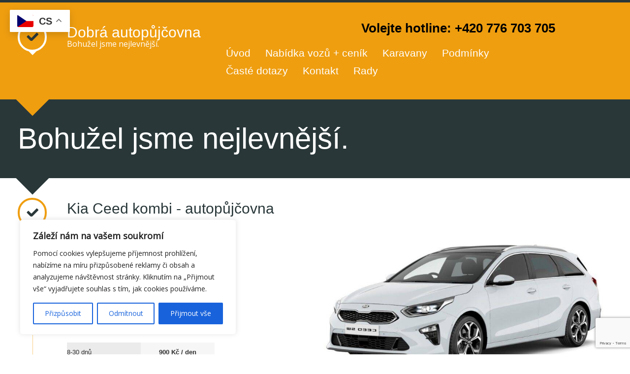

--- FILE ---
content_type: text/html; charset=UTF-8
request_url: https://www.dobraautopujcovna.cz/cenik-vozu-brno/pronajem-auta-kia-ceed-kombi/
body_size: 16617
content:
<!doctype html><html lang="cs"><head><meta charset="UTF-8"><meta name="author" content="IshYoBoy.com"><meta name="google-site-verification" content="HDH9KfndiE1wy0ysKgAnHaG3xc9sTLqQm2mDvShIeX4" /><meta name="viewport" content="width=device-width, initial-scale=1.0" /><link rel="stylesheet" media="print" onload="this.onload=null;this.media='all';" id="ao_optimized_gfonts" href="https://fonts.googleapis.com/css?family=Roboto%7COpen%20Sans&amp;display=swap"><link rel="shortcut icon" href="https://www.dobraautopujcovna.cz/wp-content/themes/creolio/favicon.ico"><link rel="apple-touch-icon" href="https://www.dobraautopujcovna.cz/wp-content/themes/creolio/apple-touch-icon.png"><meta http-equiv="X-UA-Compatible" content="IE=edge,chrome=1"> <!--[if lt IE 9]><script src="http://html5shim.googlecode.com/svn/trunk/html5.js"></script><![endif]--> <!--[if IE 8]><link rel="stylesheet" href="https://www.dobraautopujcovna.cz/wp-content/themes/creolio/assets/core/libs/css/ie8.css"><![endif]--><meta name='robots' content='index, follow, max-image-preview:large, max-snippet:-1, max-video-preview:-1' /><link media="all" href="https://www.dobraautopujcovna.cz/wp-content/cache/autoptimize/css/autoptimize_c1a6e6cfb78e1217794f11cffc7ad4a8.css" rel="stylesheet"><link media="screen" href="https://www.dobraautopujcovna.cz/wp-content/cache/autoptimize/css/autoptimize_5c8de85379606421ae9db69520c82bec.css" rel="stylesheet"><title>Autopůjčovna Brno - pronájem auta Kia Ceed kombi - Dobrá autopůjčovna</title><meta name="description" content="Tento kombík s prostorným kufrem a příjemným interiérem je pro Vaši rodinu, nebo firmu tím správným pomocníkem. Výhodný pronájem auta v Brně." /><link rel="canonical" href="https://www.dobraautopujcovna.cz/cenik-vozu-brno/pronajem-auta-kia-ceed-kombi/" /><meta property="og:locale" content="cs_CZ" /><meta property="og:type" content="article" /><meta property="og:title" content="Autopůjčovna Brno - pronájem auta Kia Ceed kombi - Dobrá autopůjčovna" /><meta property="og:description" content="Tento kombík s prostorným kufrem a příjemným interiérem je pro Vaši rodinu, nebo firmu tím správným pomocníkem. Výhodný pronájem auta v Brně." /><meta property="og:url" content="https://www.dobraautopujcovna.cz/cenik-vozu-brno/pronajem-auta-kia-ceed-kombi/" /><meta property="og:site_name" content="Dobrá autopůjčovna" /><meta property="article:modified_time" content="2025-09-05T19:12:26+00:00" /><meta property="og:image" content="https://www.dobraautopujcovna.cz/wp-content/uploads/2017/09/Kia-Ceed-New.jpg" /><meta property="og:image:width" content="1285" /><meta property="og:image:height" content="857" /><meta property="og:image:type" content="image/jpeg" /><meta name="twitter:card" content="summary_large_image" /><meta name="twitter:label1" content="Odhadovaná doba čtení" /><meta name="twitter:data1" content="1 minuta" /> <script type="application/ld+json" class="yoast-schema-graph">{"@context":"https://schema.org","@graph":[{"@type":"WebPage","@id":"https://www.dobraautopujcovna.cz/cenik-vozu-brno/pronajem-auta-kia-ceed-kombi/","url":"https://www.dobraautopujcovna.cz/cenik-vozu-brno/pronajem-auta-kia-ceed-kombi/","name":"Autopůjčovna Brno - pronájem auta Kia Ceed kombi - Dobrá autopůjčovna","isPartOf":{"@id":"https://www.dobraautopujcovna.cz/#website"},"primaryImageOfPage":{"@id":"https://www.dobraautopujcovna.cz/cenik-vozu-brno/pronajem-auta-kia-ceed-kombi/#primaryimage"},"image":{"@id":"https://www.dobraautopujcovna.cz/cenik-vozu-brno/pronajem-auta-kia-ceed-kombi/#primaryimage"},"thumbnailUrl":"https://www.dobraautopujcovna.cz/wp-content/uploads/2017/09/Kia-Ceed-New.jpg","datePublished":"2017-09-20T18:59:41+00:00","dateModified":"2025-09-05T19:12:26+00:00","description":"Tento kombík s prostorným kufrem a příjemným interiérem je pro Vaši rodinu, nebo firmu tím správným pomocníkem. Výhodný pronájem auta v Brně.","breadcrumb":{"@id":"https://www.dobraautopujcovna.cz/cenik-vozu-brno/pronajem-auta-kia-ceed-kombi/#breadcrumb"},"inLanguage":"cs","potentialAction":[{"@type":"ReadAction","target":["https://www.dobraautopujcovna.cz/cenik-vozu-brno/pronajem-auta-kia-ceed-kombi/"]}]},{"@type":"ImageObject","inLanguage":"cs","@id":"https://www.dobraautopujcovna.cz/cenik-vozu-brno/pronajem-auta-kia-ceed-kombi/#primaryimage","url":"https://www.dobraautopujcovna.cz/wp-content/uploads/2017/09/Kia-Ceed-New.jpg","contentUrl":"https://www.dobraautopujcovna.cz/wp-content/uploads/2017/09/Kia-Ceed-New.jpg","width":1285,"height":857},{"@type":"BreadcrumbList","@id":"https://www.dobraautopujcovna.cz/cenik-vozu-brno/pronajem-auta-kia-ceed-kombi/#breadcrumb","itemListElement":[{"@type":"ListItem","position":1,"name":"Domů","item":"https://www.dobraautopujcovna.cz/"},{"@type":"ListItem","position":2,"name":"Kia Ceed kombi"}]},{"@type":"WebSite","@id":"https://www.dobraautopujcovna.cz/#website","url":"https://www.dobraautopujcovna.cz/","name":"Dobrá autopůjčovna","description":"Bohužel jsme nejlevnější.","publisher":{"@id":"https://www.dobraautopujcovna.cz/#organization"},"potentialAction":[{"@type":"SearchAction","target":{"@type":"EntryPoint","urlTemplate":"https://www.dobraautopujcovna.cz/?s={search_term_string}"},"query-input":"required name=search_term_string"}],"inLanguage":"cs"},{"@type":"Organization","@id":"https://www.dobraautopujcovna.cz/#organization","name":"Dobrá Autopůjčovna","url":"https://www.dobraautopujcovna.cz/","logo":{"@type":"ImageObject","inLanguage":"cs","@id":"https://www.dobraautopujcovna.cz/#/schema/logo/image/","url":"http://www.dobraautopujcovna.cz/wp-content/uploads/2018/08/D_A_B.png","contentUrl":"http://www.dobraautopujcovna.cz/wp-content/uploads/2018/08/D_A_B.png","width":786,"height":316,"caption":"Dobrá Autopůjčovna"},"image":{"@id":"https://www.dobraautopujcovna.cz/#/schema/logo/image/"}}]}</script> <link rel='dns-prefetch' href='//www.googletagmanager.com' /><link href='https://fonts.gstatic.com' crossorigin='anonymous' rel='preconnect' /><link rel="alternate" type="application/rss+xml" title="Dobrá autopůjčovna &raquo; RSS zdroj" href="https://www.dobraautopujcovna.cz/feed/" /><link rel="alternate" type="application/rss+xml" title="Dobrá autopůjčovna &raquo; RSS komentářů" href="https://www.dobraautopujcovna.cz/comments/feed/" /><style id='global-styles-inline-css' type='text/css'>body{--wp--preset--color--black: #000000;--wp--preset--color--cyan-bluish-gray: #abb8c3;--wp--preset--color--white: #ffffff;--wp--preset--color--pale-pink: #f78da7;--wp--preset--color--vivid-red: #cf2e2e;--wp--preset--color--luminous-vivid-orange: #ff6900;--wp--preset--color--luminous-vivid-amber: #fcb900;--wp--preset--color--light-green-cyan: #7bdcb5;--wp--preset--color--vivid-green-cyan: #00d084;--wp--preset--color--pale-cyan-blue: #8ed1fc;--wp--preset--color--vivid-cyan-blue: #0693e3;--wp--preset--color--vivid-purple: #9b51e0;--wp--preset--gradient--vivid-cyan-blue-to-vivid-purple: linear-gradient(135deg,rgba(6,147,227,1) 0%,rgb(155,81,224) 100%);--wp--preset--gradient--light-green-cyan-to-vivid-green-cyan: linear-gradient(135deg,rgb(122,220,180) 0%,rgb(0,208,130) 100%);--wp--preset--gradient--luminous-vivid-amber-to-luminous-vivid-orange: linear-gradient(135deg,rgba(252,185,0,1) 0%,rgba(255,105,0,1) 100%);--wp--preset--gradient--luminous-vivid-orange-to-vivid-red: linear-gradient(135deg,rgba(255,105,0,1) 0%,rgb(207,46,46) 100%);--wp--preset--gradient--very-light-gray-to-cyan-bluish-gray: linear-gradient(135deg,rgb(238,238,238) 0%,rgb(169,184,195) 100%);--wp--preset--gradient--cool-to-warm-spectrum: linear-gradient(135deg,rgb(74,234,220) 0%,rgb(151,120,209) 20%,rgb(207,42,186) 40%,rgb(238,44,130) 60%,rgb(251,105,98) 80%,rgb(254,248,76) 100%);--wp--preset--gradient--blush-light-purple: linear-gradient(135deg,rgb(255,206,236) 0%,rgb(152,150,240) 100%);--wp--preset--gradient--blush-bordeaux: linear-gradient(135deg,rgb(254,205,165) 0%,rgb(254,45,45) 50%,rgb(107,0,62) 100%);--wp--preset--gradient--luminous-dusk: linear-gradient(135deg,rgb(255,203,112) 0%,rgb(199,81,192) 50%,rgb(65,88,208) 100%);--wp--preset--gradient--pale-ocean: linear-gradient(135deg,rgb(255,245,203) 0%,rgb(182,227,212) 50%,rgb(51,167,181) 100%);--wp--preset--gradient--electric-grass: linear-gradient(135deg,rgb(202,248,128) 0%,rgb(113,206,126) 100%);--wp--preset--gradient--midnight: linear-gradient(135deg,rgb(2,3,129) 0%,rgb(40,116,252) 100%);--wp--preset--duotone--dark-grayscale: url('#wp-duotone-dark-grayscale');--wp--preset--duotone--grayscale: url('#wp-duotone-grayscale');--wp--preset--duotone--purple-yellow: url('#wp-duotone-purple-yellow');--wp--preset--duotone--blue-red: url('#wp-duotone-blue-red');--wp--preset--duotone--midnight: url('#wp-duotone-midnight');--wp--preset--duotone--magenta-yellow: url('#wp-duotone-magenta-yellow');--wp--preset--duotone--purple-green: url('#wp-duotone-purple-green');--wp--preset--duotone--blue-orange: url('#wp-duotone-blue-orange');--wp--preset--font-size--small: 13px;--wp--preset--font-size--medium: 20px;--wp--preset--font-size--large: 36px;--wp--preset--font-size--x-large: 42px;--wp--preset--spacing--20: 0.44rem;--wp--preset--spacing--30: 0.67rem;--wp--preset--spacing--40: 1rem;--wp--preset--spacing--50: 1.5rem;--wp--preset--spacing--60: 2.25rem;--wp--preset--spacing--70: 3.38rem;--wp--preset--spacing--80: 5.06rem;--wp--preset--shadow--natural: 6px 6px 9px rgba(0, 0, 0, 0.2);--wp--preset--shadow--deep: 12px 12px 50px rgba(0, 0, 0, 0.4);--wp--preset--shadow--sharp: 6px 6px 0px rgba(0, 0, 0, 0.2);--wp--preset--shadow--outlined: 6px 6px 0px -3px rgba(255, 255, 255, 1), 6px 6px rgba(0, 0, 0, 1);--wp--preset--shadow--crisp: 6px 6px 0px rgba(0, 0, 0, 1);}:where(.is-layout-flex){gap: 0.5em;}body .is-layout-flow > .alignleft{float: left;margin-inline-start: 0;margin-inline-end: 2em;}body .is-layout-flow > .alignright{float: right;margin-inline-start: 2em;margin-inline-end: 0;}body .is-layout-flow > .aligncenter{margin-left: auto !important;margin-right: auto !important;}body .is-layout-constrained > .alignleft{float: left;margin-inline-start: 0;margin-inline-end: 2em;}body .is-layout-constrained > .alignright{float: right;margin-inline-start: 2em;margin-inline-end: 0;}body .is-layout-constrained > .aligncenter{margin-left: auto !important;margin-right: auto !important;}body .is-layout-constrained > :where(:not(.alignleft):not(.alignright):not(.alignfull)){max-width: var(--wp--style--global--content-size);margin-left: auto !important;margin-right: auto !important;}body .is-layout-constrained > .alignwide{max-width: var(--wp--style--global--wide-size);}body .is-layout-flex{display: flex;}body .is-layout-flex{flex-wrap: wrap;align-items: center;}body .is-layout-flex > *{margin: 0;}:where(.wp-block-columns.is-layout-flex){gap: 2em;}.has-black-color{color: var(--wp--preset--color--black) !important;}.has-cyan-bluish-gray-color{color: var(--wp--preset--color--cyan-bluish-gray) !important;}.has-white-color{color: var(--wp--preset--color--white) !important;}.has-pale-pink-color{color: var(--wp--preset--color--pale-pink) !important;}.has-vivid-red-color{color: var(--wp--preset--color--vivid-red) !important;}.has-luminous-vivid-orange-color{color: var(--wp--preset--color--luminous-vivid-orange) !important;}.has-luminous-vivid-amber-color{color: var(--wp--preset--color--luminous-vivid-amber) !important;}.has-light-green-cyan-color{color: var(--wp--preset--color--light-green-cyan) !important;}.has-vivid-green-cyan-color{color: var(--wp--preset--color--vivid-green-cyan) !important;}.has-pale-cyan-blue-color{color: var(--wp--preset--color--pale-cyan-blue) !important;}.has-vivid-cyan-blue-color{color: var(--wp--preset--color--vivid-cyan-blue) !important;}.has-vivid-purple-color{color: var(--wp--preset--color--vivid-purple) !important;}.has-black-background-color{background-color: var(--wp--preset--color--black) !important;}.has-cyan-bluish-gray-background-color{background-color: var(--wp--preset--color--cyan-bluish-gray) !important;}.has-white-background-color{background-color: var(--wp--preset--color--white) !important;}.has-pale-pink-background-color{background-color: var(--wp--preset--color--pale-pink) !important;}.has-vivid-red-background-color{background-color: var(--wp--preset--color--vivid-red) !important;}.has-luminous-vivid-orange-background-color{background-color: var(--wp--preset--color--luminous-vivid-orange) !important;}.has-luminous-vivid-amber-background-color{background-color: var(--wp--preset--color--luminous-vivid-amber) !important;}.has-light-green-cyan-background-color{background-color: var(--wp--preset--color--light-green-cyan) !important;}.has-vivid-green-cyan-background-color{background-color: var(--wp--preset--color--vivid-green-cyan) !important;}.has-pale-cyan-blue-background-color{background-color: var(--wp--preset--color--pale-cyan-blue) !important;}.has-vivid-cyan-blue-background-color{background-color: var(--wp--preset--color--vivid-cyan-blue) !important;}.has-vivid-purple-background-color{background-color: var(--wp--preset--color--vivid-purple) !important;}.has-black-border-color{border-color: var(--wp--preset--color--black) !important;}.has-cyan-bluish-gray-border-color{border-color: var(--wp--preset--color--cyan-bluish-gray) !important;}.has-white-border-color{border-color: var(--wp--preset--color--white) !important;}.has-pale-pink-border-color{border-color: var(--wp--preset--color--pale-pink) !important;}.has-vivid-red-border-color{border-color: var(--wp--preset--color--vivid-red) !important;}.has-luminous-vivid-orange-border-color{border-color: var(--wp--preset--color--luminous-vivid-orange) !important;}.has-luminous-vivid-amber-border-color{border-color: var(--wp--preset--color--luminous-vivid-amber) !important;}.has-light-green-cyan-border-color{border-color: var(--wp--preset--color--light-green-cyan) !important;}.has-vivid-green-cyan-border-color{border-color: var(--wp--preset--color--vivid-green-cyan) !important;}.has-pale-cyan-blue-border-color{border-color: var(--wp--preset--color--pale-cyan-blue) !important;}.has-vivid-cyan-blue-border-color{border-color: var(--wp--preset--color--vivid-cyan-blue) !important;}.has-vivid-purple-border-color{border-color: var(--wp--preset--color--vivid-purple) !important;}.has-vivid-cyan-blue-to-vivid-purple-gradient-background{background: var(--wp--preset--gradient--vivid-cyan-blue-to-vivid-purple) !important;}.has-light-green-cyan-to-vivid-green-cyan-gradient-background{background: var(--wp--preset--gradient--light-green-cyan-to-vivid-green-cyan) !important;}.has-luminous-vivid-amber-to-luminous-vivid-orange-gradient-background{background: var(--wp--preset--gradient--luminous-vivid-amber-to-luminous-vivid-orange) !important;}.has-luminous-vivid-orange-to-vivid-red-gradient-background{background: var(--wp--preset--gradient--luminous-vivid-orange-to-vivid-red) !important;}.has-very-light-gray-to-cyan-bluish-gray-gradient-background{background: var(--wp--preset--gradient--very-light-gray-to-cyan-bluish-gray) !important;}.has-cool-to-warm-spectrum-gradient-background{background: var(--wp--preset--gradient--cool-to-warm-spectrum) !important;}.has-blush-light-purple-gradient-background{background: var(--wp--preset--gradient--blush-light-purple) !important;}.has-blush-bordeaux-gradient-background{background: var(--wp--preset--gradient--blush-bordeaux) !important;}.has-luminous-dusk-gradient-background{background: var(--wp--preset--gradient--luminous-dusk) !important;}.has-pale-ocean-gradient-background{background: var(--wp--preset--gradient--pale-ocean) !important;}.has-electric-grass-gradient-background{background: var(--wp--preset--gradient--electric-grass) !important;}.has-midnight-gradient-background{background: var(--wp--preset--gradient--midnight) !important;}.has-small-font-size{font-size: var(--wp--preset--font-size--small) !important;}.has-medium-font-size{font-size: var(--wp--preset--font-size--medium) !important;}.has-large-font-size{font-size: var(--wp--preset--font-size--large) !important;}.has-x-large-font-size{font-size: var(--wp--preset--font-size--x-large) !important;}
.wp-block-navigation a:where(:not(.wp-element-button)){color: inherit;}
:where(.wp-block-columns.is-layout-flex){gap: 2em;}
.wp-block-pullquote{font-size: 1.5em;line-height: 1.6;}</style><style id='fancybox-inline-css' type='text/css'>.fancybox-hidden{display:none}#fancybox-content .fancybox-hidden,#fancybox-tmp .fancybox-hidden{display:revert}</style> <script type='text/javascript' id='cookie-law-info-js-extra'>var _ckyConfig = {"_ipData":[],"_assetsURL":"https:\/\/www.dobraautopujcovna.cz\/wp-content\/plugins\/cookie-law-info\/lite\/frontend\/images\/","_publicURL":"https:\/\/www.dobraautopujcovna.cz","_expiry":"365","_categories":[{"name":"Nezbytn\u00e9","slug":"necessary","isNecessary":true,"ccpaDoNotSell":true,"cookies":[],"active":true,"defaultConsent":{"gdpr":true,"ccpa":true}},{"name":"Funk\u010dn\u00ed","slug":"functional","isNecessary":false,"ccpaDoNotSell":true,"cookies":[],"active":true,"defaultConsent":{"gdpr":false,"ccpa":false}},{"name":"Analytics","slug":"analytics","isNecessary":false,"ccpaDoNotSell":true,"cookies":[],"active":true,"defaultConsent":{"gdpr":false,"ccpa":false}},{"name":"V\u00fdkon","slug":"performance","isNecessary":false,"ccpaDoNotSell":true,"cookies":[],"active":true,"defaultConsent":{"gdpr":false,"ccpa":false}},{"name":"Reklama","slug":"advertisement","isNecessary":false,"ccpaDoNotSell":true,"cookies":[],"active":true,"defaultConsent":{"gdpr":false,"ccpa":false}}],"_activeLaw":"gdpr","_rootDomain":"","_block":"1","_showBanner":"1","_bannerConfig":{"settings":{"type":"box","preferenceCenterType":"popup","position":"bottom-left","applicableLaw":"gdpr"},"behaviours":{"reloadBannerOnAccept":false,"loadAnalyticsByDefault":false,"animations":{"onLoad":"animate","onHide":"sticky"}},"config":{"revisitConsent":{"status":true,"tag":"revisit-consent","position":"bottom-left","meta":{"url":"#"},"styles":{"background-color":"#0056A7"},"elements":{"title":{"type":"text","tag":"revisit-consent-title","status":true,"styles":{"color":"#0056a7"}}}},"preferenceCenter":{"toggle":{"status":true,"tag":"detail-category-toggle","type":"toggle","states":{"active":{"styles":{"background-color":"#1863DC"}},"inactive":{"styles":{"background-color":"#D0D5D2"}}}}},"categoryPreview":{"status":false,"toggle":{"status":true,"tag":"detail-category-preview-toggle","type":"toggle","states":{"active":{"styles":{"background-color":"#1863DC"}},"inactive":{"styles":{"background-color":"#D0D5D2"}}}}},"videoPlaceholder":{"status":true,"styles":{"background-color":"#000000","border-color":"#000000","color":"#ffffff"}},"readMore":{"status":false,"tag":"readmore-button","type":"link","meta":{"noFollow":true,"newTab":true},"styles":{"color":"#1863DC","background-color":"transparent","border-color":"transparent"}},"auditTable":{"status":true},"optOption":{"status":true,"toggle":{"status":true,"tag":"optout-option-toggle","type":"toggle","states":{"active":{"styles":{"background-color":"#1863dc"}},"inactive":{"styles":{"background-color":"#FFFFFF"}}}}}}},"_version":"3.2.2","_logConsent":"1","_tags":[{"tag":"accept-button","styles":{"color":"#FFFFFF","background-color":"#1863DC","border-color":"#1863DC"}},{"tag":"reject-button","styles":{"color":"#1863DC","background-color":"transparent","border-color":"#1863DC"}},{"tag":"settings-button","styles":{"color":"#1863DC","background-color":"transparent","border-color":"#1863DC"}},{"tag":"readmore-button","styles":{"color":"#1863DC","background-color":"transparent","border-color":"transparent"}},{"tag":"donotsell-button","styles":{"color":"#1863DC","background-color":"transparent","border-color":"transparent"}},{"tag":"accept-button","styles":{"color":"#FFFFFF","background-color":"#1863DC","border-color":"#1863DC"}},{"tag":"revisit-consent","styles":{"background-color":"#0056A7"}}],"_shortCodes":[{"key":"cky_readmore","content":"<a href=\"#\" class=\"cky-policy\" aria-label=\"Z\u00e1sady pou\u017e\u00edv\u00e1n\u00ed soubor\u016f cookie\" target=\"_blank\" rel=\"noopener\" data-cky-tag=\"readmore-button\">Z\u00e1sady pou\u017e\u00edv\u00e1n\u00ed soubor\u016f cookie<\/a>","tag":"readmore-button","status":false,"attributes":{"rel":"nofollow","target":"_blank"}},{"key":"cky_show_desc","content":"<button class=\"cky-show-desc-btn\" data-cky-tag=\"show-desc-button\" aria-label=\"Zobrazit v\u00edce\">Zobrazit v\u00edce<\/button>","tag":"show-desc-button","status":true,"attributes":[]},{"key":"cky_hide_desc","content":"<button class=\"cky-show-desc-btn\" data-cky-tag=\"hide-desc-button\" aria-label=\"Zobrazit m\u00e9n\u011b\">Zobrazit m\u00e9n\u011b<\/button>","tag":"hide-desc-button","status":true,"attributes":[]},{"key":"cky_category_toggle_label","content":"[cky_{{status}}_category_label] [cky_preference_{{category_slug}}_title]","tag":"","status":true,"attributes":[]},{"key":"cky_enable_category_label","content":"Umo\u017enit","tag":"","status":true,"attributes":[]},{"key":"cky_disable_category_label","content":"Zak\u00e1zat","tag":"","status":true,"attributes":[]},{"key":"cky_video_placeholder","content":"<div class=\"video-placeholder-normal\" data-cky-tag=\"video-placeholder\" id=\"[UNIQUEID]\"><p class=\"video-placeholder-text-normal\" data-cky-tag=\"placeholder-title\">P\u0159ijm\u011bte pros\u00edm souhlas se soubory cookie<\/p><\/div>","tag":"","status":true,"attributes":[]},{"key":"cky_enable_optout_label","content":"Umo\u017enit","tag":"","status":true,"attributes":[]},{"key":"cky_disable_optout_label","content":"Zak\u00e1zat","tag":"","status":true,"attributes":[]},{"key":"cky_optout_toggle_label","content":"[cky_{{status}}_optout_label] [cky_optout_option_title]","tag":"","status":true,"attributes":[]},{"key":"cky_optout_option_title","content":"Neprod\u00e1vejte ani nesd\u00edlejte m\u00e9 osobn\u00ed \u00fadaje","tag":"","status":true,"attributes":[]},{"key":"cky_optout_close_label","content":"Zav\u0159\u00edt","tag":"","status":true,"attributes":[]}],"_rtl":"","_providersToBlock":[]};
var _ckyStyles = {"css":".cky-overlay{background: #000000; opacity: 0.4; position: fixed; top: 0; left: 0; width: 100%; height: 100%; z-index: 99999999;}.cky-hide{display: none;}.cky-btn-revisit-wrapper{display: flex; align-items: center; justify-content: center; background: #0056a7; width: 45px; height: 45px; border-radius: 50%; position: fixed; z-index: 999999; cursor: pointer;}.cky-revisit-bottom-left{bottom: 15px; left: 15px;}.cky-revisit-bottom-right{bottom: 15px; right: 15px;}.cky-btn-revisit-wrapper .cky-btn-revisit{display: flex; align-items: center; justify-content: center; background: none; border: none; cursor: pointer; position: relative; margin: 0; padding: 0;}.cky-btn-revisit-wrapper .cky-btn-revisit img{max-width: fit-content; margin: 0; height: 30px; width: 30px;}.cky-revisit-bottom-left:hover::before{content: attr(data-tooltip); position: absolute; background: #4e4b66; color: #ffffff; left: calc(100% + 7px); font-size: 12px; line-height: 16px; width: max-content; padding: 4px 8px; border-radius: 4px;}.cky-revisit-bottom-left:hover::after{position: absolute; content: \"\"; border: 5px solid transparent; left: calc(100% + 2px); border-left-width: 0; border-right-color: #4e4b66;}.cky-revisit-bottom-right:hover::before{content: attr(data-tooltip); position: absolute; background: #4e4b66; color: #ffffff; right: calc(100% + 7px); font-size: 12px; line-height: 16px; width: max-content; padding: 4px 8px; border-radius: 4px;}.cky-revisit-bottom-right:hover::after{position: absolute; content: \"\"; border: 5px solid transparent; right: calc(100% + 2px); border-right-width: 0; border-left-color: #4e4b66;}.cky-revisit-hide{display: none;}.cky-consent-container{position: fixed; width: 440px; box-sizing: border-box; z-index: 9999999; border-radius: 6px;}.cky-consent-container .cky-consent-bar{background: #ffffff; border: 1px solid; padding: 20px 26px; box-shadow: 0 -1px 10px 0 #acabab4d; border-radius: 6px;}.cky-box-bottom-left{bottom: 40px; left: 40px;}.cky-box-bottom-right{bottom: 40px; right: 40px;}.cky-box-top-left{top: 40px; left: 40px;}.cky-box-top-right{top: 40px; right: 40px;}.cky-custom-brand-logo-wrapper .cky-custom-brand-logo{width: 100px; height: auto; margin: 0 0 12px 0;}.cky-notice .cky-title{color: #212121; font-weight: 700; font-size: 18px; line-height: 24px; margin: 0 0 12px 0;}.cky-notice-des *,.cky-preference-content-wrapper *,.cky-accordion-header-des *,.cky-gpc-wrapper .cky-gpc-desc *{font-size: 14px;}.cky-notice-des{color: #212121; font-size: 14px; line-height: 24px; font-weight: 400;}.cky-notice-des img{height: 25px; width: 25px;}.cky-consent-bar .cky-notice-des p,.cky-gpc-wrapper .cky-gpc-desc p,.cky-preference-body-wrapper .cky-preference-content-wrapper p,.cky-accordion-header-wrapper .cky-accordion-header-des p,.cky-cookie-des-table li div:last-child p{color: inherit; margin-top: 0; overflow-wrap: break-word;}.cky-notice-des P:last-child,.cky-preference-content-wrapper p:last-child,.cky-cookie-des-table li div:last-child p:last-child,.cky-gpc-wrapper .cky-gpc-desc p:last-child{margin-bottom: 0;}.cky-notice-des a.cky-policy,.cky-notice-des button.cky-policy{font-size: 14px; color: #1863dc; white-space: nowrap; cursor: pointer; background: transparent; border: 1px solid; text-decoration: underline;}.cky-notice-des button.cky-policy{padding: 0;}.cky-notice-des a.cky-policy:focus-visible,.cky-notice-des button.cky-policy:focus-visible,.cky-preference-content-wrapper .cky-show-desc-btn:focus-visible,.cky-accordion-header .cky-accordion-btn:focus-visible,.cky-preference-header .cky-btn-close:focus-visible,.cky-switch input[type=\"checkbox\"]:focus-visible,.cky-footer-wrapper a:focus-visible,.cky-btn:focus-visible{outline: 2px solid #1863dc; outline-offset: 2px;}.cky-btn:focus:not(:focus-visible),.cky-accordion-header .cky-accordion-btn:focus:not(:focus-visible),.cky-preference-content-wrapper .cky-show-desc-btn:focus:not(:focus-visible),.cky-btn-revisit-wrapper .cky-btn-revisit:focus:not(:focus-visible),.cky-preference-header .cky-btn-close:focus:not(:focus-visible),.cky-consent-bar .cky-banner-btn-close:focus:not(:focus-visible){outline: 0;}button.cky-show-desc-btn:not(:hover):not(:active){color: #1863dc; background: transparent;}button.cky-accordion-btn:not(:hover):not(:active),button.cky-banner-btn-close:not(:hover):not(:active),button.cky-btn-revisit:not(:hover):not(:active),button.cky-btn-close:not(:hover):not(:active){background: transparent;}.cky-consent-bar button:hover,.cky-modal.cky-modal-open button:hover,.cky-consent-bar button:focus,.cky-modal.cky-modal-open button:focus{text-decoration: none;}.cky-notice-btn-wrapper{display: flex; justify-content: flex-start; align-items: center; flex-wrap: wrap; margin-top: 16px;}.cky-notice-btn-wrapper .cky-btn{text-shadow: none; box-shadow: none;}.cky-btn{flex: auto; max-width: 100%; font-size: 14px; font-family: inherit; line-height: 24px; padding: 8px; font-weight: 500; margin: 0 8px 0 0; border-radius: 2px; cursor: pointer; text-align: center; text-transform: none; min-height: 0;}.cky-btn:hover{opacity: 0.8;}.cky-btn-customize{color: #1863dc; background: transparent; border: 2px solid #1863dc;}.cky-btn-reject{color: #1863dc; background: transparent; border: 2px solid #1863dc;}.cky-btn-accept{background: #1863dc; color: #ffffff; border: 2px solid #1863dc;}.cky-btn:last-child{margin-right: 0;}@media (max-width: 576px){.cky-box-bottom-left{bottom: 0; left: 0;}.cky-box-bottom-right{bottom: 0; right: 0;}.cky-box-top-left{top: 0; left: 0;}.cky-box-top-right{top: 0; right: 0;}}@media (max-width: 440px){.cky-box-bottom-left, .cky-box-bottom-right, .cky-box-top-left, .cky-box-top-right{width: 100%; max-width: 100%;}.cky-consent-container .cky-consent-bar{padding: 20px 0;}.cky-custom-brand-logo-wrapper, .cky-notice .cky-title, .cky-notice-des, .cky-notice-btn-wrapper{padding: 0 24px;}.cky-notice-des{max-height: 40vh; overflow-y: scroll;}.cky-notice-btn-wrapper{flex-direction: column; margin-top: 0;}.cky-btn{width: 100%; margin: 10px 0 0 0;}.cky-notice-btn-wrapper .cky-btn-customize{order: 2;}.cky-notice-btn-wrapper .cky-btn-reject{order: 3;}.cky-notice-btn-wrapper .cky-btn-accept{order: 1; margin-top: 16px;}}@media (max-width: 352px){.cky-notice .cky-title{font-size: 16px;}.cky-notice-des *{font-size: 12px;}.cky-notice-des, .cky-btn{font-size: 12px;}}.cky-modal.cky-modal-open{display: flex; visibility: visible; -webkit-transform: translate(-50%, -50%); -moz-transform: translate(-50%, -50%); -ms-transform: translate(-50%, -50%); -o-transform: translate(-50%, -50%); transform: translate(-50%, -50%); top: 50%; left: 50%; transition: all 1s ease;}.cky-modal{box-shadow: 0 32px 68px rgba(0, 0, 0, 0.3); margin: 0 auto; position: fixed; max-width: 100%; background: #ffffff; top: 50%; box-sizing: border-box; border-radius: 6px; z-index: 999999999; color: #212121; -webkit-transform: translate(-50%, 100%); -moz-transform: translate(-50%, 100%); -ms-transform: translate(-50%, 100%); -o-transform: translate(-50%, 100%); transform: translate(-50%, 100%); visibility: hidden; transition: all 0s ease;}.cky-preference-center{max-height: 79vh; overflow: hidden; width: 845px; overflow: hidden; flex: 1 1 0; display: flex; flex-direction: column; border-radius: 6px;}.cky-preference-header{display: flex; align-items: center; justify-content: space-between; padding: 22px 24px; border-bottom: 1px solid;}.cky-preference-header .cky-preference-title{font-size: 18px; font-weight: 700; line-height: 24px;}.cky-preference-header .cky-btn-close{margin: 0; cursor: pointer; vertical-align: middle; padding: 0; background: none; border: none; width: auto; height: auto; min-height: 0; line-height: 0; text-shadow: none; box-shadow: none;}.cky-preference-header .cky-btn-close img{margin: 0; height: 10px; width: 10px;}.cky-preference-body-wrapper{padding: 0 24px; flex: 1; overflow: auto; box-sizing: border-box;}.cky-preference-content-wrapper,.cky-gpc-wrapper .cky-gpc-desc{font-size: 14px; line-height: 24px; font-weight: 400; padding: 12px 0;}.cky-preference-content-wrapper{border-bottom: 1px solid;}.cky-preference-content-wrapper img{height: 25px; width: 25px;}.cky-preference-content-wrapper .cky-show-desc-btn{font-size: 14px; font-family: inherit; color: #1863dc; text-decoration: none; line-height: 24px; padding: 0; margin: 0; white-space: nowrap; cursor: pointer; background: transparent; border-color: transparent; text-transform: none; min-height: 0; text-shadow: none; box-shadow: none;}.cky-accordion-wrapper{margin-bottom: 10px;}.cky-accordion{border-bottom: 1px solid;}.cky-accordion:last-child{border-bottom: none;}.cky-accordion .cky-accordion-item{display: flex; margin-top: 10px;}.cky-accordion .cky-accordion-body{display: none;}.cky-accordion.cky-accordion-active .cky-accordion-body{display: block; padding: 0 22px; margin-bottom: 16px;}.cky-accordion-header-wrapper{cursor: pointer; width: 100%;}.cky-accordion-item .cky-accordion-header{display: flex; justify-content: space-between; align-items: center;}.cky-accordion-header .cky-accordion-btn{font-size: 16px; font-family: inherit; color: #212121; line-height: 24px; background: none; border: none; font-weight: 700; padding: 0; margin: 0; cursor: pointer; text-transform: none; min-height: 0; text-shadow: none; box-shadow: none;}.cky-accordion-header .cky-always-active{color: #008000; font-weight: 600; line-height: 24px; font-size: 14px;}.cky-accordion-header-des{font-size: 14px; line-height: 24px; margin: 10px 0 16px 0;}.cky-accordion-chevron{margin-right: 22px; position: relative; cursor: pointer;}.cky-accordion-chevron-hide{display: none;}.cky-accordion .cky-accordion-chevron i::before{content: \"\"; position: absolute; border-right: 1.4px solid; border-bottom: 1.4px solid; border-color: inherit; height: 6px; width: 6px; -webkit-transform: rotate(-45deg); -moz-transform: rotate(-45deg); -ms-transform: rotate(-45deg); -o-transform: rotate(-45deg); transform: rotate(-45deg); transition: all 0.2s ease-in-out; top: 8px;}.cky-accordion.cky-accordion-active .cky-accordion-chevron i::before{-webkit-transform: rotate(45deg); -moz-transform: rotate(45deg); -ms-transform: rotate(45deg); -o-transform: rotate(45deg); transform: rotate(45deg);}.cky-audit-table{background: #f4f4f4; border-radius: 6px;}.cky-audit-table .cky-empty-cookies-text{color: inherit; font-size: 12px; line-height: 24px; margin: 0; padding: 10px;}.cky-audit-table .cky-cookie-des-table{font-size: 12px; line-height: 24px; font-weight: normal; padding: 15px 10px; border-bottom: 1px solid; border-bottom-color: inherit; margin: 0;}.cky-audit-table .cky-cookie-des-table:last-child{border-bottom: none;}.cky-audit-table .cky-cookie-des-table li{list-style-type: none; display: flex; padding: 3px 0;}.cky-audit-table .cky-cookie-des-table li:first-child{padding-top: 0;}.cky-cookie-des-table li div:first-child{width: 100px; font-weight: 600; word-break: break-word; word-wrap: break-word;}.cky-cookie-des-table li div:last-child{flex: 1; word-break: break-word; word-wrap: break-word; margin-left: 8px;}.cky-footer-shadow{display: block; width: 100%; height: 40px; background: linear-gradient(180deg, rgba(255, 255, 255, 0) 0%, #ffffff 100%); position: absolute; bottom: calc(100% - 1px);}.cky-footer-wrapper{position: relative;}.cky-prefrence-btn-wrapper{display: flex; flex-wrap: wrap; align-items: center; justify-content: center; padding: 22px 24px; border-top: 1px solid;}.cky-prefrence-btn-wrapper .cky-btn{flex: auto; max-width: 100%; text-shadow: none; box-shadow: none;}.cky-btn-preferences{color: #1863dc; background: transparent; border: 2px solid #1863dc;}.cky-preference-header,.cky-preference-body-wrapper,.cky-preference-content-wrapper,.cky-accordion-wrapper,.cky-accordion,.cky-accordion-wrapper,.cky-footer-wrapper,.cky-prefrence-btn-wrapper{border-color: inherit;}@media (max-width: 845px){.cky-modal{max-width: calc(100% - 16px);}}@media (max-width: 576px){.cky-modal{max-width: 100%;}.cky-preference-center{max-height: 100vh;}.cky-prefrence-btn-wrapper{flex-direction: column;}.cky-accordion.cky-accordion-active .cky-accordion-body{padding-right: 0;}.cky-prefrence-btn-wrapper .cky-btn{width: 100%; margin: 10px 0 0 0;}.cky-prefrence-btn-wrapper .cky-btn-reject{order: 3;}.cky-prefrence-btn-wrapper .cky-btn-accept{order: 1; margin-top: 0;}.cky-prefrence-btn-wrapper .cky-btn-preferences{order: 2;}}@media (max-width: 425px){.cky-accordion-chevron{margin-right: 15px;}.cky-notice-btn-wrapper{margin-top: 0;}.cky-accordion.cky-accordion-active .cky-accordion-body{padding: 0 15px;}}@media (max-width: 352px){.cky-preference-header .cky-preference-title{font-size: 16px;}.cky-preference-header{padding: 16px 24px;}.cky-preference-content-wrapper *, .cky-accordion-header-des *{font-size: 12px;}.cky-preference-content-wrapper, .cky-preference-content-wrapper .cky-show-more, .cky-accordion-header .cky-always-active, .cky-accordion-header-des, .cky-preference-content-wrapper .cky-show-desc-btn, .cky-notice-des a.cky-policy{font-size: 12px;}.cky-accordion-header .cky-accordion-btn{font-size: 14px;}}.cky-switch{display: flex;}.cky-switch input[type=\"checkbox\"]{position: relative; width: 44px; height: 24px; margin: 0; background: #d0d5d2; -webkit-appearance: none; border-radius: 50px; cursor: pointer; outline: 0; border: none; top: 0;}.cky-switch input[type=\"checkbox\"]:checked{background: #1863dc;}.cky-switch input[type=\"checkbox\"]:before{position: absolute; content: \"\"; height: 20px; width: 20px; left: 2px; bottom: 2px; border-radius: 50%; background-color: white; -webkit-transition: 0.4s; transition: 0.4s; margin: 0;}.cky-switch input[type=\"checkbox\"]:after{display: none;}.cky-switch input[type=\"checkbox\"]:checked:before{-webkit-transform: translateX(20px); -ms-transform: translateX(20px); transform: translateX(20px);}@media (max-width: 425px){.cky-switch input[type=\"checkbox\"]{width: 38px; height: 21px;}.cky-switch input[type=\"checkbox\"]:before{height: 17px; width: 17px;}.cky-switch input[type=\"checkbox\"]:checked:before{-webkit-transform: translateX(17px); -ms-transform: translateX(17px); transform: translateX(17px);}}.cky-consent-bar .cky-banner-btn-close{position: absolute; right: 9px; top: 5px; background: none; border: none; cursor: pointer; padding: 0; margin: 0; min-height: 0; line-height: 0; height: auto; width: auto; text-shadow: none; box-shadow: none;}.cky-consent-bar .cky-banner-btn-close img{height: 9px; width: 9px; margin: 0;}.cky-notice-group{font-size: 14px; line-height: 24px; font-weight: 400; color: #212121;}.cky-notice-btn-wrapper .cky-btn-do-not-sell{font-size: 14px; line-height: 24px; padding: 6px 0; margin: 0; font-weight: 500; background: none; border-radius: 2px; border: none; cursor: pointer; text-align: left; color: #1863dc; background: transparent; border-color: transparent; box-shadow: none; text-shadow: none;}.cky-consent-bar .cky-banner-btn-close:focus-visible,.cky-notice-btn-wrapper .cky-btn-do-not-sell:focus-visible,.cky-opt-out-btn-wrapper .cky-btn:focus-visible,.cky-opt-out-checkbox-wrapper input[type=\"checkbox\"].cky-opt-out-checkbox:focus-visible{outline: 2px solid #1863dc; outline-offset: 2px;}@media (max-width: 440px){.cky-consent-container{width: 100%;}}@media (max-width: 352px){.cky-notice-des a.cky-policy, .cky-notice-btn-wrapper .cky-btn-do-not-sell{font-size: 12px;}}.cky-opt-out-wrapper{padding: 12px 0;}.cky-opt-out-wrapper .cky-opt-out-checkbox-wrapper{display: flex; align-items: center;}.cky-opt-out-checkbox-wrapper .cky-opt-out-checkbox-label{font-size: 16px; font-weight: 700; line-height: 24px; margin: 0 0 0 12px; cursor: pointer;}.cky-opt-out-checkbox-wrapper input[type=\"checkbox\"].cky-opt-out-checkbox{background-color: #ffffff; border: 1px solid black; width: 20px; height: 18.5px; margin: 0; -webkit-appearance: none; position: relative; display: flex; align-items: center; justify-content: center; border-radius: 2px; cursor: pointer;}.cky-opt-out-checkbox-wrapper input[type=\"checkbox\"].cky-opt-out-checkbox:checked{background-color: #1863dc; border: none;}.cky-opt-out-checkbox-wrapper input[type=\"checkbox\"].cky-opt-out-checkbox:checked::after{left: 6px; bottom: 4px; width: 7px; height: 13px; border: solid #ffffff; border-width: 0 3px 3px 0; border-radius: 2px; -webkit-transform: rotate(45deg); -ms-transform: rotate(45deg); transform: rotate(45deg); content: \"\"; position: absolute; box-sizing: border-box;}.cky-opt-out-checkbox-wrapper.cky-disabled .cky-opt-out-checkbox-label,.cky-opt-out-checkbox-wrapper.cky-disabled input[type=\"checkbox\"].cky-opt-out-checkbox{cursor: no-drop;}.cky-gpc-wrapper{margin: 0 0 0 32px;}.cky-footer-wrapper .cky-opt-out-btn-wrapper{display: flex; flex-wrap: wrap; align-items: center; justify-content: center; padding: 22px 24px;}.cky-opt-out-btn-wrapper .cky-btn{flex: auto; max-width: 100%; text-shadow: none; box-shadow: none;}.cky-opt-out-btn-wrapper .cky-btn-cancel{border: 1px solid #dedfe0; background: transparent; color: #858585;}.cky-opt-out-btn-wrapper .cky-btn-confirm{background: #1863dc; color: #ffffff; border: 1px solid #1863dc;}@media (max-width: 352px){.cky-opt-out-checkbox-wrapper .cky-opt-out-checkbox-label{font-size: 14px;}.cky-gpc-wrapper .cky-gpc-desc, .cky-gpc-wrapper .cky-gpc-desc *{font-size: 12px;}.cky-opt-out-checkbox-wrapper input[type=\"checkbox\"].cky-opt-out-checkbox{width: 16px; height: 16px;}.cky-opt-out-checkbox-wrapper input[type=\"checkbox\"].cky-opt-out-checkbox:checked::after{left: 5px; bottom: 4px; width: 3px; height: 9px;}.cky-gpc-wrapper{margin: 0 0 0 28px;}}.video-placeholder-youtube{background-size: 100% 100%; background-position: center; background-repeat: no-repeat; background-color: #b2b0b059; position: relative; display: flex; align-items: center; justify-content: center; max-width: 100%;}.video-placeholder-text-youtube{text-align: center; align-items: center; padding: 10px 16px; background-color: #000000cc; color: #ffffff; border: 1px solid; border-radius: 2px; cursor: pointer;}.video-placeholder-normal{background-image: url(\"\/wp-content\/plugins\/cookie-law-info\/lite\/frontend\/images\/placeholder.svg\"); background-size: 80px; background-position: center; background-repeat: no-repeat; background-color: #b2b0b059; position: relative; display: flex; align-items: flex-end; justify-content: center; max-width: 100%;}.video-placeholder-text-normal{align-items: center; padding: 10px 16px; text-align: center; border: 1px solid; border-radius: 2px; cursor: pointer;}.cky-rtl{direction: rtl; text-align: right;}.cky-rtl .cky-banner-btn-close{left: 9px; right: auto;}.cky-rtl .cky-notice-btn-wrapper .cky-btn:last-child{margin-right: 8px;}.cky-rtl .cky-notice-btn-wrapper .cky-btn:first-child{margin-right: 0;}.cky-rtl .cky-notice-btn-wrapper{margin-left: 0; margin-right: 15px;}.cky-rtl .cky-prefrence-btn-wrapper .cky-btn{margin-right: 8px;}.cky-rtl .cky-prefrence-btn-wrapper .cky-btn:first-child{margin-right: 0;}.cky-rtl .cky-accordion .cky-accordion-chevron i::before{border: none; border-left: 1.4px solid; border-top: 1.4px solid; left: 12px;}.cky-rtl .cky-accordion.cky-accordion-active .cky-accordion-chevron i::before{-webkit-transform: rotate(-135deg); -moz-transform: rotate(-135deg); -ms-transform: rotate(-135deg); -o-transform: rotate(-135deg); transform: rotate(-135deg);}@media (max-width: 768px){.cky-rtl .cky-notice-btn-wrapper{margin-right: 0;}}@media (max-width: 576px){.cky-rtl .cky-notice-btn-wrapper .cky-btn:last-child{margin-right: 0;}.cky-rtl .cky-prefrence-btn-wrapper .cky-btn{margin-right: 0;}.cky-rtl .cky-accordion.cky-accordion-active .cky-accordion-body{padding: 0 22px 0 0;}}@media (max-width: 425px){.cky-rtl .cky-accordion.cky-accordion-active .cky-accordion-body{padding: 0 15px 0 0;}}.cky-rtl .cky-opt-out-btn-wrapper .cky-btn{margin-right: 12px;}.cky-rtl .cky-opt-out-btn-wrapper .cky-btn:first-child{margin-right: 0;}.cky-rtl .cky-opt-out-checkbox-wrapper .cky-opt-out-checkbox-label{margin: 0 12px 0 0;}"};</script> <script type='text/javascript' src='https://www.dobraautopujcovna.cz/wp-includes/js/jquery/jquery.min.js?ver=3.6.4' id='jquery-core-js'></script> <link rel="https://api.w.org/" href="https://www.dobraautopujcovna.cz/wp-json/" /><link rel="EditURI" type="application/rsd+xml" title="RSD" href="https://www.dobraautopujcovna.cz/xmlrpc.php?rsd" /><link rel="wlwmanifest" type="application/wlwmanifest+xml" href="https://www.dobraautopujcovna.cz/wp-includes/wlwmanifest.xml" /><meta name="generator" content="WordPress 6.2.8" /><link rel='shortlink' href='https://www.dobraautopujcovna.cz/?p=191' /><link rel="alternate" type="application/json+oembed" href="https://www.dobraautopujcovna.cz/wp-json/oembed/1.0/embed?url=https%3A%2F%2Fwww.dobraautopujcovna.cz%2Fcenik-vozu-brno%2Fpronajem-auta-kia-ceed-kombi%2F" /><link rel="alternate" type="text/xml+oembed" href="https://www.dobraautopujcovna.cz/wp-json/oembed/1.0/embed?url=https%3A%2F%2Fwww.dobraautopujcovna.cz%2Fcenik-vozu-brno%2Fpronajem-auta-kia-ceed-kombi%2F&#038;format=xml" /><style id="cky-style-inline">[data-cky-tag]{visibility:hidden;}</style><meta name="generator" content="Site Kit by Google 1.124.0" /> <script>(function(w,d,s,l,i){w[l]=w[l]||[];w[l].push({'gtm.start':
new Date().getTime(),event:'gtm.js'});var f=d.getElementsByTagName(s)[0],
j=d.createElement(s),dl=l!='dataLayer'?'&l='+l:'';j.async=true;j.src=
'https://www.googletagmanager.com/gtm.js?id='+i+dl;f.parentNode.insertBefore(j,f);
})(window,document,'script','dataLayer','GTM-W5RV5TC');</script> <style type="text/css">/* Color1 - White */

.theme1 header,
.theme1 header a,
.theme1 .full.color3,
.theme1 .color3 .tagline,
.theme1 .color2,
.theme1 .slides_container .caption,
.theme1 .flex-direction-nav li a:before,
.theme1 .color1 .btn-small,
.theme1 .color1 .btn-big,
.theme1 .item h2,
.theme1 .item .inner:before,
.theme1 .filters a:hover,
.theme1 .filters li.active a,
.theme1 .color2 .filters a,
.theme1 .color2 .isotope-loading,
.theme1 .color2 .isotope-loading a,
.theme1 .color3 .isotope-loading,
.theme1 .color3 .isotope-loading a,
.theme1 .color1 .search,
.theme1 .color1 .search a,
.theme1 .color1 .search input,
.theme1 .color1 form input,
.theme1 .color1 form textarea,
.theme1 .color1 ul.categories a,
.theme1 .color2 .pagination a,
.theme1 footer ul.social a,
.theme1 .color1 .accordion .acc-title,
.theme1 .color1 .toggle .tgg-title {
color: #FFF !important; /* !important because footer icon color */
}
.theme1 ::selection{
color: #FFF !important;
}
.theme1 ::-moz-selection {  /* has to be separated from ::selection */
color: #FFF;
}

.theme1 .color1,
.theme1 .color1 .arrow,
.theme1 .color1 .iconic > :first-child:before,
.theme1 .color1 .iconic:after,
.theme1 .color2 .btn-small:hover,
.theme1 .color2 .btn-big:hover,
.theme1 .color3 .btn-small:hover,
.theme1 .color3 .btn-big:hover,
.theme1 .color3 ul.categories a,
.theme1 .color2 form input,
.theme1 .color2 form textarea,
.theme1 .color2 .pagination .current,
.theme1 .color2 .pagination a:hover,
.theme1 .color3 .pagination a:hover,
.theme1 .color3 .pagination .current,
.theme1 .color2 .accordion .acc-title,
.theme1 .color3 .accordion .acc-title,
.theme1 .color2 .toggle .tgg-title,
.theme1 .color3 .toggle .tgg-title {
background: #FFF;
}

.theme1 .color2 .iconic > :first-child:before,
.theme1 .color2 .iconic:before,
.theme1 .color3 .iconic > :first-child:before,
.theme1 .color3 .iconic:before,
.theme1 .color2 .iconic h1:after, .theme1 .color2 .iconic h2:after, .theme1 .color2 .iconic h3:after, .theme1 .color2 .iconic h4:after,
.theme1 .color3 .iconic h1:after, .theme1 .color3 .iconic h2:after, .theme1 .color3 .iconic h3:after, .theme1 .color2 .iconic h4:after {
border-color: #FFF;
}

.theme1 .color2 .iconic:after,
.theme1 header nav ul li a.sub:before,
.theme1 .color3 .iconic:after{
border-color: #FFF transparent;
}

/* Color2 - Yellow */
.theme1 .color3.tagline span,
.theme1 .color3 a,
.theme1 .color1 a,
.theme1 .color1 h1 span, .theme1 .color3 h1 span,
.theme1 .color1 h2 span, .theme1 .color3 h2 span,
.theme1 .color1 h3 span, .theme1 .color3 h3 span,
.theme1 .color1 h4 span, .theme1 .color3 h4 span,
.theme1 .color1 h5 span, .theme1 .color3 h5 span,
.theme1 .color1 h6 span, .theme1 .color3 h6 span,
.theme1 .color1 .tags a:hover,
.theme1 .color2 .btn-small,
.theme1 .color2 .btn-big,
.theme1 .color3 .iconic:before,
.theme1 .color1 .tagline span,
.theme1 .color1 ul.tags:before,
.theme1 .color1 .isotope-loading span,
.theme1 .color3 .isotope-loading span,
.theme1 .color1 ul.social a:hover,
.theme1 .color3 .google-map,
.theme1 .color2 .post-content span,
.theme1 .comments span:before,
.theme1 .widget_search form:after,
.theme1 .color2 .accordion .acc-title,
.theme1 .color2 .toggle .tgg-title {
color: #ef9e10;
}

.theme1 header.color2,
.theme1 .color2,
.theme1 .color2 .arrow,
.theme1 .color2 .iconic > :first-child:before,
.theme1 .color2 .iconic:after,
.theme1 .color2 .iconic:after,
.theme1 .flex-direction-nav li a,
.theme1 .color1 .btn-small,
.theme1 .color1 .btn-big,
.theme1 .color3 .btn-small,
.theme1 .color3 .btn-big,
.theme1 .color3 ul.categories a:hover,
.theme1 .color1 ul.categories a:hover,
.theme1 .item .inner:before,
.theme1 .color1 .filters ul li.active > a,
.theme1 .color1 .filters ul li a:hover,
.theme1 .color3 .filters ul li.active > a,
.theme1 .color3 .filters ul li a:hover,
.theme1 .color1 .search, .theme1 .color1 .search input,
.theme1 .audiojs .progress,
.theme1 .color1 .pagination a:hover,
.theme1 .color1 .pagination .current,
.theme1 .color3 .pagination span,
.theme1 .color3 .pagination a,
.theme1 footer.color3 ul.social a:hover,
.theme1 footer.color3 ul.social li.active a:hover,
.theme1 .header-widgets.color3 ul.social a:hover,
.theme1 .header-widgets.color3 ul.social li.active a:hover,
.theme1 .color1 .accordion .active .acc-title,
.theme1 .color1 .accordion .acc-title:hover ,
.theme1 .color3 .accordion .active .acc-title,
.theme1 .color3 .accordion .acc-title:hover,
.theme1 .color1 .toggle .active .tgg-title,
.theme1 .color1 .toggle .tgg-title:hover ,
.theme1 .color3 .toggle .active .tgg-title,
.theme1 .color3 .toggle .tgg-title:hover {
background: #ef9e10;
}
.theme1 ::selection{
background: #ef9e10;
}
.theme1 ::-moz-selection {  /* has to be separated from ::selection */
background: #ef9e10;
}

.theme1 .color1 .iconic > :first-child:before,
.theme1 .color1 .iconic:before,
.theme1 .color1 .iconic h1:after, .theme1 .color1 .iconic h2:after, .theme1 .color1 .iconic h3:after, .theme1 .color1 .iconic h4:after {
border-color: #ef9e10;
}

.theme1 .color1 .iconic:after {
border-color: #ef9e10 transparent;
}

/* Color3 - Brown */
body.theme1,
.theme1 .color2 a,
.theme1 .color2.tagline span,
.theme1 header .title span,
.theme1 .color2 h1 span,
.theme1 .color2 h2 span,
.theme1 .color2 h3 span,
.theme1 .color2 h4 span,
.theme1 .color2 h5 span,
.theme1 .color2 h6 span,
.theme1 .color1 .iconic > :first-child:before,
.theme1 .color1 .tags a,
.theme1 .color3 .btn-small,
.theme1 .color3 .btn-big,
.theme1 .color3 ul.categories a,
.theme1 .color2 .iconic:before,
.theme1 .color1 .tagline,
.theme1 .color2 .tagline span,
.theme1 .color1 .filters a,
.theme1 .color1 .isotope-loading,
.theme1 .color1 .isotope-loading a,
.theme1 .color2 .isotope-loading span,
.theme1 .color1 ul.social a,
.theme1 .color1 .pagination a:hover,
.theme1 .color1 .pagination .current,
.theme1 .color2 .pagination a:hover,
.theme1 .color2 .pagination .current,
.theme1 .color2 .pagination span,
.theme1 .color3 .pagination a,
.theme1 .color3 .pagination a:hover,
.theme1 .color3 .pagination .current,
.theme1 footer.color3 ul.social a:hover,
.theme1 footer.color3 ul.social li.active a:hover,
.theme1 .header-widgets.color3 ul.social a:hover,
.theme1 .header-widgets.color3 ul.social li.active a:hover,
.theme1 .color3 .accordion .acc-title,
.theme1 .color3 .toggle .tgg-title {
color: #293739;
}

.theme1 .color2 .pagination a:hover{
color: #293739 !important;
}

.theme1 header nav ul li.active > a,
.theme1 header nav ul li a:hover,
.theme1 .full.color3,
.theme1 .color3 .arrow,
.theme1 .taglineimg .caption-bg,
.theme1 .color3 .arrow,
.theme1 .color3 .iconic > :first-child:before,
.theme1 .color3 .iconic:after,
.theme1 .flex-direction-nav li a:hover,
.theme1 footer.color2 ul.social a:hover,
.theme1 footer.color2 ul.social li.active a:hover,
.theme1 .header-widgets.color2 ul.social a:hover,
.theme1 .header-widgets.color2 ul.social li.active a:hover,
.theme1 .color1 .btn-small:hover,
.theme1 .color1 .btn-big:hover,
.theme1 .color2 .btn-small,
.theme1 .color2 .btn-big,
.theme1 .item .post-content,
.theme1 .color2 .filters ul li.active > a,
.theme1 .color2 .filters ul li a:hover,
.theme1 .color3 .google-map,
.theme1 .color1 form input,
.theme1 .color1 form textarea,
.theme1 .color1 ul.categories a,
.theme1 .color1 .pagination span,
.theme1 .color1 .pagination a,
.theme1 .color2 .pagination span,
.theme1 .color2 .pagination a,
.theme1 .color1 .accordion .acc-title,
.theme1 .color2 .accordion .active .acc-title,
.theme1 .color2 .accordion .acc-title:hover {
background: #293739;
}

.theme1 header,
.theme1 footer{
border-color: #293739;
}

.theme1 header nav ul li a.sub:hover:before,
.theme1 header nav ul li.active > a:before{
border-color: #293739 transparent;
}

.theme1 .slides_container .caption{
background: #293739;
background: rgba(49, 42, 30, 0.5);
}
#mainnav a {
font-size: 21px;
}

#mainnav {
padding-left: 0px;
}

/* Font1*/
header .title,
header nav,
.tagline,
h1, h2, h3,
.flex-direction-nav li a,
.tags,
.btn-small,
.btn-big,
.filters,
.isotope-loading, .isotope-loading a,
.search input,
.comments span,
.pagination span, .pagination a,
.accordion .acc-title,
.toggle .tgg-title {
    font-family: Roboto, cursive;
}

/* Font2*/
body{
    font-family: Open Sans, serif;
}</style> <script>document.addEventListener( 'wpcf7mailsent', function( event ) {
            ga('send', 'event', 'Contact Form', 'submit');
        }, false );
        dataLayer.push({'event': 'formsubmit'});</script> </head><body class="portfolio-post-template-default single single-portfolio-post postid-191 single-format-standard theme1" onload="window_loaded()"><header class="onerow color2"><div class="onepcssgrid-1200"><div class="col4 iconic icon-ok"><div class="title"> <a href="https://www.dobraautopujcovna.cz">Dobrá autopůjčovna</a></div><div>Bohužel jsme nejlevnější.</div></div><nav class="col7 last"> <span style="float:right;color:black;font-weight:bold;font-size:160%">Volejte hotline: <a href="tel:+420776703705" style="color:black !important">+420 776 703 705</a></span><div><ul id="mainnav"><li id="menu-item-218"><a href="https://www.dobraautopujcovna.cz/">Úvod</a></li><li id="menu-item-215"><a href="https://www.dobraautopujcovna.cz/cenik-vozu-brno/">Nabídka vozů + ceník</a></li><li id="menu-item-9486"><a href="https://www.dobraautopujcovna.cz/karavany/">Karavany</a></li><li id="menu-item-214"><a href="https://www.dobraautopujcovna.cz/podminky/">Podmínky</a></li><li id="menu-item-217"><a href="https://www.dobraautopujcovna.cz/caste-dotazy/">Časté dotazy</a></li><li id="menu-item-216"><a href="https://www.dobraautopujcovna.cz/kontakt/">Kontakt</a></li><li id="menu-item-7388"><a href="https://www.dobraautopujcovna.cz/category/rady/">Rady</a></li></ul></div></nav><div class="arrow"></div></div></header><section class="onerow full color3 tagline top_tagline"><div class="onepcssgrid-1200"><div class="col12"> Bohužel jsme nejlevnější.</div><div class="arrow"></div></div></section><section class="onerow full color1"><div class="onepcssgrid-1200"><div class="col6 iconic icon-ok"><h1 class="ic">Kia Ceed kombi - autopůjčovna Brno</h1> <a href="#order_form_pop_191" class="fancybox btn-big" >Nezávazně objednat</a><div style="display:none" class="fancybox-hidden"><div id="order_form_pop_191"><h2>Nezávazná objednávka</h2><br/><div class="wpcf7 no-js" id="wpcf7-f171-p191-o1" lang="cs-CZ" dir="ltr"><div class="screen-reader-response"><p role="status" aria-live="polite" aria-atomic="true"></p><ul></ul></div><form action="/cenik-vozu-brno/pronajem-auta-kia-ceed-kombi/#wpcf7-f171-p191-o1" method="post" class="wpcf7-form init" aria-label="Kontaktní formulář" novalidate="novalidate" data-status="init"><div style="display: none;"> <input type="hidden" name="_wpcf7" value="171" /> <input type="hidden" name="_wpcf7_version" value="5.7.7" /> <input type="hidden" name="_wpcf7_locale" value="cs_CZ" /> <input type="hidden" name="_wpcf7_unit_tag" value="wpcf7-f171-p191-o1" /> <input type="hidden" name="_wpcf7_container_post" value="191" /> <input type="hidden" name="_wpcf7_posted_data_hash" value="" /> <input type="hidden" name="_wpcf7_recaptcha_response" value="" /></div><p>Vaše jméno a příjmení<br /> <span class="wpcf7-form-control-wrap" data-name="your-name"><input size="40" class="wpcf7-form-control wpcf7-text wpcf7-validates-as-required" aria-required="true" aria-invalid="false" value="" type="text" name="your-name" /></span></p><p>Váš email<br /> <span class="wpcf7-form-control-wrap" data-name="your-email"><input size="40" class="wpcf7-form-control wpcf7-text wpcf7-email wpcf7-validates-as-required wpcf7-validates-as-email" aria-required="true" aria-invalid="false" value="" type="email" name="your-email" /></span></p><p>Váš telefon<br /> <span class="wpcf7-form-control-wrap" data-name="your-phone"><input size="40" class="wpcf7-form-control wpcf7-text wpcf7-validates-as-required" aria-required="true" aria-invalid="false" value="" type="text" name="your-phone" /></span></p><p>Datum vypůjčení vozu (od-do)<br /> <span class="wpcf7-form-control-wrap" data-name="your-date"><input size="40" class="wpcf7-form-control wpcf7-text wpcf7-validates-as-required" aria-required="true" aria-invalid="false" value="" type="text" name="your-date" /></span></p><p><input class="wpcf7-form-control has-spinner wpcf7-submit" type="submit" value="Odeslat" /></p><p>Všechna pole jsou povinná.</p><p>Můžete také použít přímý kontakt na autopůjčovnu v Brně: +420 606 666 086</p><div class="wpcf7-response-output" aria-hidden="true"></div></form></div></div></div> <br/><br/><p></p><h5 style="font-size: 20px; font-weight: bold; color: black;">Konečná cena včetně DPH</h5><div class="p_table_2 p_table_2_1 clearfix"><div class="caption_column" style="width: 150px;"><ul><li class="row_style_3">1 den</li><li class="row_style_1">2-7 dnů</li><li class="row_style_3">8-30 dnů</li><li class="row_style_1">měsíc a více</li></ul></div><div class="column_1" style="width: 150px;"><ul><li class="row_style_2 align_center"><b>1500 Kč /den</b></li><li class="row_style_1 align_center"><b>950 Kč /den</b></li><li class="row_style_2 align_center"><b>900 Kč / den</b></li><li class="row_style_2 align_center">individuální</li></ul></div></div><p></p><p>Motor: 1.5 T-GDi</p><p>Výkon: 110 KW</p><p>Palivo: Benzín</p><p>Spotřeba: 6 l</p><p>Výbava: Vábava exclusive &#8211; Velký infotainment, GPS navigace, android auto, Apple car play, LED světlomety, komplet elektika, parkovací kamera, tempomat, hand free, automatická světla a mnoho dalšího</p><p>Proč Kiu Cee´d SW?</p><p>Tento kombík s prostorným kufrem a příjemným interiérem je pro Vaši rodinu, nebo firmu tím správným pomocníkem.</p> <a href="#order_form_pop_191" class="fancybox btn-big" >Nezávazně objednat</a><nav class="prev-next-project"><ul><li><a class="btn-small" href="https://www.dobraautopujcovna.cz/cenik-vozu-brno/pronajem-auta-skoda-octavia-4/">&lt; Předchozí auto</a></li><li><a class="btn-small" href="https://www.dobraautopujcovna.cz/cenik-vozu-brno/pronajem-auta-skoda-scala/">Další auto &gt;</a></li></ul></nav><br></div><div class="col6 last"><div class='slides'><div class='slides_container'><div><img height='529' width='793' src='https://www.dobraautopujcovna.cz/wp-content/uploads/2017/09/Kia-Ceed-New-793x529.jpg' alt='' title='' /></div></div></div></div><div class="arrow"></div></div></section><section class="onerow full color2 tagline bottom_tagline"><div class="onepcssgrid-1200"><div class="col12"> Hledáme úspory. I spojení <span>„nejlevnější autopůjčovna“</span> nám přijde zbytečně dlouhé.</div><div class="arrow"></div></div></section><section class="onerow full color3 footer-widgets"><div class="onepcssgrid-1200"><div id="custom_html-2" class="widget_text widget-1 first col4 wr3 widget iconic icon-align-justify widget_custom_html"><h3 class="widget-title ic">Vozy autopůjčovny v Brně</h3><div class="textwidget custom-html-widget"><p><strong>Půjčujeme vozy těchto značek:</strong></p><p><a href="/cenik-vozu-brno/#filter=.skoda">Škoda</a><br /> <a href="/cenik-vozu-brno/#filter=.toyota">Toyota</a><br /> <a href="/cenik-vozu-brno/#filter=.kia">Kia</a><br /> <a href="/obytny-vuz-carado-a461/">Obytný vůz Carado</a><br /> <a href="/karavan-obytny-vuz/">Karavan Dethlefs</a><br /></p></div></div><div id="custom_html-5" class="widget_text widget-2 col4 wr3 widget iconic icon-align-justify widget_custom_html"><h3 class="widget-title ic">Časté dotazy</h3><div class="textwidget custom-html-widget"><strong>Musím kvůli vyzvednutí vozu osobně na pobočku autopůjčovny v Brně?</strong><br /><br /> Nemusíte, vypůjčený vůz Vám rádi přistavíme. Cena za přistavení v Brně a nejbližším okolí (do 15 km) je 300,-Kč. Při větší vzdálenosti od Brna se základní sazba zvyšuje o 15 Kč za km.<br /> <a href="/caste-dotazy/">Zobrazit další časté dotazy</a></div></div><div id="custom_html-4" class="widget_text widget-3 last col4 wr3 widget iconic icon-align-justify widget_custom_html"><h3 class="widget-title ic">Kontakt na autopůjčovnu</h3><div class="textwidget custom-html-widget"><p class="notranslate"><strong><span itemprop="name">Dobrá autopůjčovna</span> - Ankipa s.r.o.</strong> <span>IČO: 29354323</span> <span itemprop="streetAddress">Masná 458/106</span> <span itemprop="addressLocality">Brno</span></p><p>telefon: <span itemprop="telephone"><a href="tel:+420776703705">+420 776 703 705</a></span> (kontaktní osoba p. Brankovský)</p><p>Email: <a href="mailto:info@dobraautopujcovna.cz">info@dobraautopujcovna.cz</a></p></div></div></div></section><footer class="onerow full color2 footer-legals-widgets"><div class="onepcssgrid-1200"><div id="custom_html-3" class="widget_text widget-1 first col6 wr2 widget_custom_html"><div class="textwidget custom-html-widget"><p>&copy; 2013-2025 - Dobrá autopůjčovna - nejlevnější půjčovna aut v Brně a okolí<br /></p></div></div></div></footer> <!--[if lt IE 8]><script src="https://www.dobraautopujcovna.cz/wp-content/themes/creolio/assets/core/libs/js/vendor/respond.js"></script><![endif]-->  <script id="ckyBannerTemplate" type="text/template"><div class="cky-overlay cky-hide"></div><div class="cky-btn-revisit-wrapper cky-revisit-hide" data-cky-tag="revisit-consent" data-tooltip="Předvolby souhlasu" style="background-color:#0056a7"> <button class="cky-btn-revisit" aria-label="Předvolby souhlasu"> <img src="https://www.dobraautopujcovna.cz/wp-content/plugins/cookie-law-info/lite/frontend/images/revisit.svg" alt="Revisit consent button"> </button></div><div class="cky-consent-container cky-hide" tabindex="0"> <div class="cky-consent-bar" data-cky-tag="notice" style="background-color:#FFFFFF;border-color:#f4f4f4;color:#212121">  <div class="cky-notice"> <p class="cky-title" role="heading" aria-level="1" data-cky-tag="title" style="color:#212121">Záleží nám na vašem soukromí</p><div class="cky-notice-group"> <div class="cky-notice-des" data-cky-tag="description" style="color:#212121"> <p>Pomocí cookies vylepšujeme příjemnost prohlížení, nabízíme na míru přizpůsobené reklamy či obsah a analyzujeme návštěvnost stránky. Kliknutím na „Přijmout vše“ vyjadřujete souhlas s tím, jak cookies používáme.</p> </div><div class="cky-notice-btn-wrapper" data-cky-tag="notice-buttons"> <button class="cky-btn cky-btn-customize" aria-label="Přizpůsobit" data-cky-tag="settings-button" style="color:#1863dc;background-color:transparent;border-color:#1863dc">Přizpůsobit</button> <button class="cky-btn cky-btn-reject" aria-label="Odmítnout" data-cky-tag="reject-button" style="color:#1863dc;background-color:transparent;border-color:#1863dc">Odmítnout</button> <button class="cky-btn cky-btn-accept" aria-label="Přijmout vše" data-cky-tag="accept-button" style="color:#FFFFFF;background-color:#1863dc;border-color:#1863dc">Přijmout vše</button>  </div></div></div></div></div><div class="cky-modal" tabindex="0"> <div class="cky-preference-center" data-cky-tag="detail" style="color:#212121;background-color:#FFFFFF;border-color:#F4F4F4"> <div class="cky-preference-header"> <span class="cky-preference-title" role="heading" aria-level="1" data-cky-tag="detail-title" style="color:#212121">Upravit předvolby souhlasu</span> <button class="cky-btn-close" aria-label="[cky_preference_close_label]" data-cky-tag="detail-close"> <img src="https://www.dobraautopujcovna.cz/wp-content/plugins/cookie-law-info/lite/frontend/images/close.svg" alt="Close"> </button> </div><div class="cky-preference-body-wrapper"> <div class="cky-preference-content-wrapper" data-cky-tag="detail-description" style="color:#212121"> <p>Pomocí cookies vám umožňujeme efektivně se pohybovat po stránce a využívat některé funkce. Detailní informace o všech cookies najdete níže v jednotlivých kategoriích souhlasu. Cookies označené jako „Nezbytné“ se ukládají ve vašem prohlížeči, protože jsou nutné ke zpřístupnění základních funkcí stránky.</p><p>Používáme také cookies třetí strany, které nám umožňují analyzovat, jak tuto stránku využíváte, ukládat vaše předvolby a poskytovat vám obsah a reklamy, které jsou pro vás relevantní. Tyto cookies se budou ukládat ve vašem prohlížeči výhradně až poté, co to odsouhlasíte.</p><p>Můžete se rozhodnout, že některé nebo veškeré tyto cookies zapnete či vypnete, ale vypnutí některých z nich může mít vliv na vaše prohlížení.</p> </div><div class="cky-accordion-wrapper" data-cky-tag="detail-categories"> <div class="cky-accordion" id="ckyDetailCategorynecessary"> <div class="cky-accordion-item"> <div class="cky-accordion-chevron"><i class="cky-chevron-right"></i></div> <div class="cky-accordion-header-wrapper"> <div class="cky-accordion-header"><button class="cky-accordion-btn" aria-label="Nezbytné" data-cky-tag="detail-category-title" style="color:#212121">Nezbytné</button><span class="cky-always-active">Vždy aktivní</span> <div class="cky-switch" data-cky-tag="detail-category-toggle"><input type="checkbox" id="ckySwitchnecessary"></div> </div> <div class="cky-accordion-header-des" data-cky-tag="detail-category-description" style="color:#212121"> <p>Nezbytné soubory cookie jsou zásadní pro základní funkce webu a web bez nich nebude fungovat zamýšleným způsobem. </p> <p> Tyto soubory cookie neukládají žádná osobní identifikační data.</p></div> </div> </div> <div class="cky-accordion-body"> <div class="cky-audit-table" data-cky-tag="audit-table" style="color:#212121;background-color:#f4f4f4;border-color:#ebebeb"><p class="cky-empty-cookies-text">Žádné soubory cookie k zobrazení.</p></div> </div> </div><div class="cky-accordion" id="ckyDetailCategoryfunctional"> <div class="cky-accordion-item"> <div class="cky-accordion-chevron"><i class="cky-chevron-right"></i></div> <div class="cky-accordion-header-wrapper"> <div class="cky-accordion-header"><button class="cky-accordion-btn" aria-label="Funkční" data-cky-tag="detail-category-title" style="color:#212121">Funkční</button><span class="cky-always-active">Vždy aktivní</span> <div class="cky-switch" data-cky-tag="detail-category-toggle"><input type="checkbox" id="ckySwitchfunctional"></div> </div> <div class="cky-accordion-header-des" data-cky-tag="detail-category-description" style="color:#212121"> <p>Funkční soubory cookie pomáhají provádět určité funkce, jako je sdílení obsahu webových stránek na platformách sociálních médií, shromažďování zpětných vazeb a další funkce třetích stran.</p></div> </div> </div> <div class="cky-accordion-body"> <div class="cky-audit-table" data-cky-tag="audit-table" style="color:#212121;background-color:#f4f4f4;border-color:#ebebeb"><p class="cky-empty-cookies-text">Žádné soubory cookie k zobrazení.</p></div> </div> </div><div class="cky-accordion" id="ckyDetailCategoryanalytics"> <div class="cky-accordion-item"> <div class="cky-accordion-chevron"><i class="cky-chevron-right"></i></div> <div class="cky-accordion-header-wrapper"> <div class="cky-accordion-header"><button class="cky-accordion-btn" aria-label="Analytics" data-cky-tag="detail-category-title" style="color:#212121">Analytics</button><span class="cky-always-active">Vždy aktivní</span> <div class="cky-switch" data-cky-tag="detail-category-toggle"><input type="checkbox" id="ckySwitchanalytics"></div> </div> <div class="cky-accordion-header-des" data-cky-tag="detail-category-description" style="color:#212121"> <p>Analytické soubory cookie se používají k pochopení interakce návštěvníků s webem. Tyto soubory cookie pomáhají poskytovat informace o metrikách počet návštěvníků, míru okamžitého opuštění, zdroj provozu atd.</p></div> </div> </div> <div class="cky-accordion-body"> <div class="cky-audit-table" data-cky-tag="audit-table" style="color:#212121;background-color:#f4f4f4;border-color:#ebebeb"><p class="cky-empty-cookies-text">Žádné soubory cookie k zobrazení.</p></div> </div> </div><div class="cky-accordion" id="ckyDetailCategoryperformance"> <div class="cky-accordion-item"> <div class="cky-accordion-chevron"><i class="cky-chevron-right"></i></div> <div class="cky-accordion-header-wrapper"> <div class="cky-accordion-header"><button class="cky-accordion-btn" aria-label="Výkon" data-cky-tag="detail-category-title" style="color:#212121">Výkon</button><span class="cky-always-active">Vždy aktivní</span> <div class="cky-switch" data-cky-tag="detail-category-toggle"><input type="checkbox" id="ckySwitchperformance"></div> </div> <div class="cky-accordion-header-des" data-cky-tag="detail-category-description" style="color:#212121"> <p>Výkonnostní cookies se používají k pochopení a analýze klíčových indexů výkonu webu, což pomáhá zajistit lepší uživatelský komfort pro návštěvníky.</p></div> </div> </div> <div class="cky-accordion-body"> <div class="cky-audit-table" data-cky-tag="audit-table" style="color:#212121;background-color:#f4f4f4;border-color:#ebebeb"><p class="cky-empty-cookies-text">Žádné soubory cookie k zobrazení.</p></div> </div> </div><div class="cky-accordion" id="ckyDetailCategoryadvertisement"> <div class="cky-accordion-item"> <div class="cky-accordion-chevron"><i class="cky-chevron-right"></i></div> <div class="cky-accordion-header-wrapper"> <div class="cky-accordion-header"><button class="cky-accordion-btn" aria-label="Reklama" data-cky-tag="detail-category-title" style="color:#212121">Reklama</button><span class="cky-always-active">Vždy aktivní</span> <div class="cky-switch" data-cky-tag="detail-category-toggle"><input type="checkbox" id="ckySwitchadvertisement"></div> </div> <div class="cky-accordion-header-des" data-cky-tag="detail-category-description" style="color:#212121"> <p>Soubory cookie reklamy se používají k doručování návštěvníků přizpůsobenými reklamami na základě stránek, které navštívili dříve, a k analýze účinnosti reklamní kampaně.</p></div> </div> </div> <div class="cky-accordion-body"> <div class="cky-audit-table" data-cky-tag="audit-table" style="color:#212121;background-color:#f4f4f4;border-color:#ebebeb"><p class="cky-empty-cookies-text">Žádné soubory cookie k zobrazení.</p></div> </div> </div> </div></div><div class="cky-footer-wrapper"> <span class="cky-footer-shadow"></span> <div class="cky-prefrence-btn-wrapper" data-cky-tag="detail-buttons"> <button class="cky-btn cky-btn-reject" aria-label="Odmítnout" data-cky-tag="detail-reject-button" style="color:#1863dc;background-color:transparent;border-color:#1863dc"> Odmítnout </button> <button class="cky-btn cky-btn-preferences" aria-label="Uložit moje předvolby" data-cky-tag="detail-save-button" style="color:#1863dc;background-color:transparent;border-color:#1863dc"> Uložit moje předvolby </button> <button class="cky-btn cky-btn-accept" aria-label="Přijmout vše" data-cky-tag="detail-accept-button" style="color:#ffffff;background-color:#1863dc;border-color:#1863dc"> Přijmout vše </button> </div></div></div></div></script> <noscript><iframe src="https://www.googletagmanager.com/ns.html?id=GTM-W5RV5TC"
height="0" width="0" style="display:none;visibility:hidden"></iframe></noscript><div class="gtranslate_wrapper" id="gt-wrapper-11987740"></div> <script type='text/javascript' id='contact-form-7-js-extra'>var wpcf7 = {"api":{"root":"https:\/\/www.dobraautopujcovna.cz\/wp-json\/","namespace":"contact-form-7\/v1"},"cached":"1"};</script> <script type='text/javascript' id='main-js-extra'>var php_array = {"admin_ajax":"https:\/\/www.dobraautopujcovna.cz\/wp-admin\/admin-ajax.php"};</script> <script type='text/javascript' id='jquery-fancybox-js-after'>var fb_timeout, fb_opts={'autoScale':true,'showCloseButton':true,'margin':20,'centerOnScroll':false,'enableEscapeButton':true,'overlayShow':true,'hideOnOverlayClick':true,'minVpHeight':320 };
if(typeof easy_fancybox_handler==='undefined'){
var easy_fancybox_handler=function(){
jQuery([".nolightbox","a.wp-block-fileesc_html__button","a.pin-it-button","a[href*='pinterest.com\/pin\/create']","a[href*='facebook.com\/share']","a[href*='twitter.com\/share']"].join(',')).addClass('nofancybox');
jQuery('a.fancybox-close').on('click',function(e){e.preventDefault();jQuery.fancybox.close()});
/* IMG */
var fb_IMG_select=jQuery('a[href*=".jpg" i]:not(.nofancybox,li.nofancybox>a),area[href*=".jpg" i]:not(.nofancybox),a[href*=".png" i]:not(.nofancybox,li.nofancybox>a),area[href*=".png" i]:not(.nofancybox),a[href*=".webp" i]:not(.nofancybox,li.nofancybox>a),area[href*=".webp" i]:not(.nofancybox)');
fb_IMG_select.addClass('fancybox image');
var fb_IMG_sections=jQuery('.gallery,.wp-block-gallery,.tiled-gallery,.wp-block-jetpack-tiled-gallery');
fb_IMG_sections.each(function(){jQuery(this).find(fb_IMG_select).attr('rel','gallery-'+fb_IMG_sections.index(this));});
jQuery('a.fancybox,area.fancybox,.fancybox>a').each(function(){jQuery(this).fancybox(jQuery.extend({},fb_opts,{'transition':'elastic','transitionIn':'elastic','transitionOut':'elastic','opacity':false,'hideOnContentClick':false,'titleShow':true,'titlePosition':'over','titleFromAlt':true,'showNavArrows':true,'enableKeyboardNav':true,'cyclic':false,'mouseWheel':'false'}))});
};};
var easy_fancybox_auto=function(){setTimeout(function(){jQuery('a#fancybox-auto,#fancybox-auto>a').first().trigger('click')},1000);};
jQuery(easy_fancybox_handler);jQuery(document).on('post-load',easy_fancybox_handler);
jQuery(easy_fancybox_auto);</script> <script type='text/javascript' src='https://www.google.com/recaptcha/api.js?render=6Lfrt7YUAAAAAP1IvRbTVxUBKXvYXkOb0yyTTh20&#038;ver=3.0' id='google-recaptcha-js'></script> <script type='text/javascript' src='https://www.dobraautopujcovna.cz/wp-includes/js/dist/vendor/wp-polyfill-inert.min.js?ver=3.1.2' id='wp-polyfill-inert-js'></script> <script type='text/javascript' src='https://www.dobraautopujcovna.cz/wp-includes/js/dist/vendor/regenerator-runtime.min.js?ver=0.13.11' id='regenerator-runtime-js'></script> <script type='text/javascript' src='https://www.dobraautopujcovna.cz/wp-includes/js/dist/vendor/wp-polyfill.min.js?ver=3.15.0' id='wp-polyfill-js'></script> <script type='text/javascript' id='wpcf7-recaptcha-js-extra'>var wpcf7_recaptcha = {"sitekey":"6Lfrt7YUAAAAAP1IvRbTVxUBKXvYXkOb0yyTTh20","actions":{"homepage":"homepage","contactform":"contactform"}};</script> <script type='text/javascript' id='gt_widget_script_11987740-js-before'>window.gtranslateSettings = /* document.write */ window.gtranslateSettings || {};window.gtranslateSettings['11987740'] = {"default_language":"cs","languages":["cs","en"],"url_structure":"none","native_language_names":1,"flag_style":"2d","wrapper_selector":"#gt-wrapper-11987740","alt_flags":[],"float_switcher_open_direction":"bottom","switcher_horizontal_position":"left","switcher_vertical_position":"top","flags_location":"\/wp-content\/plugins\/gtranslate\/flags\/"};</script><script src="https://www.dobraautopujcovna.cz/wp-content/cache/autoptimize/js/autoptimize_single_8654659b8cdb0b24ca22ace0b814a207.js?ver=6.2.8" data-no-optimize="1" data-no-minify="1" data-gt-orig-url="/cenik-vozu-brno/pronajem-auta-kia-ceed-kombi/" data-gt-orig-domain="www.dobraautopujcovna.cz" data-gt-widget-id="11987740" defer></script> <script defer src="https://www.dobraautopujcovna.cz/wp-content/cache/autoptimize/js/autoptimize_ceb668bae4ca406381f1e7834a8c162f.js"></script></body></html><!-- Cache Enabler by KeyCDN @ Thu, 22 Jan 2026 07:49:43 GMT (https-index.html) -->

--- FILE ---
content_type: text/html; charset=utf-8
request_url: https://www.google.com/recaptcha/api2/anchor?ar=1&k=6Lfrt7YUAAAAAP1IvRbTVxUBKXvYXkOb0yyTTh20&co=aHR0cHM6Ly93d3cuZG9icmFhdXRvcHVqY292bmEuY3o6NDQz&hl=en&v=PoyoqOPhxBO7pBk68S4YbpHZ&size=invisible&anchor-ms=20000&execute-ms=30000&cb=8e1jnmitqnwg
body_size: 48751
content:
<!DOCTYPE HTML><html dir="ltr" lang="en"><head><meta http-equiv="Content-Type" content="text/html; charset=UTF-8">
<meta http-equiv="X-UA-Compatible" content="IE=edge">
<title>reCAPTCHA</title>
<style type="text/css">
/* cyrillic-ext */
@font-face {
  font-family: 'Roboto';
  font-style: normal;
  font-weight: 400;
  font-stretch: 100%;
  src: url(//fonts.gstatic.com/s/roboto/v48/KFO7CnqEu92Fr1ME7kSn66aGLdTylUAMa3GUBHMdazTgWw.woff2) format('woff2');
  unicode-range: U+0460-052F, U+1C80-1C8A, U+20B4, U+2DE0-2DFF, U+A640-A69F, U+FE2E-FE2F;
}
/* cyrillic */
@font-face {
  font-family: 'Roboto';
  font-style: normal;
  font-weight: 400;
  font-stretch: 100%;
  src: url(//fonts.gstatic.com/s/roboto/v48/KFO7CnqEu92Fr1ME7kSn66aGLdTylUAMa3iUBHMdazTgWw.woff2) format('woff2');
  unicode-range: U+0301, U+0400-045F, U+0490-0491, U+04B0-04B1, U+2116;
}
/* greek-ext */
@font-face {
  font-family: 'Roboto';
  font-style: normal;
  font-weight: 400;
  font-stretch: 100%;
  src: url(//fonts.gstatic.com/s/roboto/v48/KFO7CnqEu92Fr1ME7kSn66aGLdTylUAMa3CUBHMdazTgWw.woff2) format('woff2');
  unicode-range: U+1F00-1FFF;
}
/* greek */
@font-face {
  font-family: 'Roboto';
  font-style: normal;
  font-weight: 400;
  font-stretch: 100%;
  src: url(//fonts.gstatic.com/s/roboto/v48/KFO7CnqEu92Fr1ME7kSn66aGLdTylUAMa3-UBHMdazTgWw.woff2) format('woff2');
  unicode-range: U+0370-0377, U+037A-037F, U+0384-038A, U+038C, U+038E-03A1, U+03A3-03FF;
}
/* math */
@font-face {
  font-family: 'Roboto';
  font-style: normal;
  font-weight: 400;
  font-stretch: 100%;
  src: url(//fonts.gstatic.com/s/roboto/v48/KFO7CnqEu92Fr1ME7kSn66aGLdTylUAMawCUBHMdazTgWw.woff2) format('woff2');
  unicode-range: U+0302-0303, U+0305, U+0307-0308, U+0310, U+0312, U+0315, U+031A, U+0326-0327, U+032C, U+032F-0330, U+0332-0333, U+0338, U+033A, U+0346, U+034D, U+0391-03A1, U+03A3-03A9, U+03B1-03C9, U+03D1, U+03D5-03D6, U+03F0-03F1, U+03F4-03F5, U+2016-2017, U+2034-2038, U+203C, U+2040, U+2043, U+2047, U+2050, U+2057, U+205F, U+2070-2071, U+2074-208E, U+2090-209C, U+20D0-20DC, U+20E1, U+20E5-20EF, U+2100-2112, U+2114-2115, U+2117-2121, U+2123-214F, U+2190, U+2192, U+2194-21AE, U+21B0-21E5, U+21F1-21F2, U+21F4-2211, U+2213-2214, U+2216-22FF, U+2308-230B, U+2310, U+2319, U+231C-2321, U+2336-237A, U+237C, U+2395, U+239B-23B7, U+23D0, U+23DC-23E1, U+2474-2475, U+25AF, U+25B3, U+25B7, U+25BD, U+25C1, U+25CA, U+25CC, U+25FB, U+266D-266F, U+27C0-27FF, U+2900-2AFF, U+2B0E-2B11, U+2B30-2B4C, U+2BFE, U+3030, U+FF5B, U+FF5D, U+1D400-1D7FF, U+1EE00-1EEFF;
}
/* symbols */
@font-face {
  font-family: 'Roboto';
  font-style: normal;
  font-weight: 400;
  font-stretch: 100%;
  src: url(//fonts.gstatic.com/s/roboto/v48/KFO7CnqEu92Fr1ME7kSn66aGLdTylUAMaxKUBHMdazTgWw.woff2) format('woff2');
  unicode-range: U+0001-000C, U+000E-001F, U+007F-009F, U+20DD-20E0, U+20E2-20E4, U+2150-218F, U+2190, U+2192, U+2194-2199, U+21AF, U+21E6-21F0, U+21F3, U+2218-2219, U+2299, U+22C4-22C6, U+2300-243F, U+2440-244A, U+2460-24FF, U+25A0-27BF, U+2800-28FF, U+2921-2922, U+2981, U+29BF, U+29EB, U+2B00-2BFF, U+4DC0-4DFF, U+FFF9-FFFB, U+10140-1018E, U+10190-1019C, U+101A0, U+101D0-101FD, U+102E0-102FB, U+10E60-10E7E, U+1D2C0-1D2D3, U+1D2E0-1D37F, U+1F000-1F0FF, U+1F100-1F1AD, U+1F1E6-1F1FF, U+1F30D-1F30F, U+1F315, U+1F31C, U+1F31E, U+1F320-1F32C, U+1F336, U+1F378, U+1F37D, U+1F382, U+1F393-1F39F, U+1F3A7-1F3A8, U+1F3AC-1F3AF, U+1F3C2, U+1F3C4-1F3C6, U+1F3CA-1F3CE, U+1F3D4-1F3E0, U+1F3ED, U+1F3F1-1F3F3, U+1F3F5-1F3F7, U+1F408, U+1F415, U+1F41F, U+1F426, U+1F43F, U+1F441-1F442, U+1F444, U+1F446-1F449, U+1F44C-1F44E, U+1F453, U+1F46A, U+1F47D, U+1F4A3, U+1F4B0, U+1F4B3, U+1F4B9, U+1F4BB, U+1F4BF, U+1F4C8-1F4CB, U+1F4D6, U+1F4DA, U+1F4DF, U+1F4E3-1F4E6, U+1F4EA-1F4ED, U+1F4F7, U+1F4F9-1F4FB, U+1F4FD-1F4FE, U+1F503, U+1F507-1F50B, U+1F50D, U+1F512-1F513, U+1F53E-1F54A, U+1F54F-1F5FA, U+1F610, U+1F650-1F67F, U+1F687, U+1F68D, U+1F691, U+1F694, U+1F698, U+1F6AD, U+1F6B2, U+1F6B9-1F6BA, U+1F6BC, U+1F6C6-1F6CF, U+1F6D3-1F6D7, U+1F6E0-1F6EA, U+1F6F0-1F6F3, U+1F6F7-1F6FC, U+1F700-1F7FF, U+1F800-1F80B, U+1F810-1F847, U+1F850-1F859, U+1F860-1F887, U+1F890-1F8AD, U+1F8B0-1F8BB, U+1F8C0-1F8C1, U+1F900-1F90B, U+1F93B, U+1F946, U+1F984, U+1F996, U+1F9E9, U+1FA00-1FA6F, U+1FA70-1FA7C, U+1FA80-1FA89, U+1FA8F-1FAC6, U+1FACE-1FADC, U+1FADF-1FAE9, U+1FAF0-1FAF8, U+1FB00-1FBFF;
}
/* vietnamese */
@font-face {
  font-family: 'Roboto';
  font-style: normal;
  font-weight: 400;
  font-stretch: 100%;
  src: url(//fonts.gstatic.com/s/roboto/v48/KFO7CnqEu92Fr1ME7kSn66aGLdTylUAMa3OUBHMdazTgWw.woff2) format('woff2');
  unicode-range: U+0102-0103, U+0110-0111, U+0128-0129, U+0168-0169, U+01A0-01A1, U+01AF-01B0, U+0300-0301, U+0303-0304, U+0308-0309, U+0323, U+0329, U+1EA0-1EF9, U+20AB;
}
/* latin-ext */
@font-face {
  font-family: 'Roboto';
  font-style: normal;
  font-weight: 400;
  font-stretch: 100%;
  src: url(//fonts.gstatic.com/s/roboto/v48/KFO7CnqEu92Fr1ME7kSn66aGLdTylUAMa3KUBHMdazTgWw.woff2) format('woff2');
  unicode-range: U+0100-02BA, U+02BD-02C5, U+02C7-02CC, U+02CE-02D7, U+02DD-02FF, U+0304, U+0308, U+0329, U+1D00-1DBF, U+1E00-1E9F, U+1EF2-1EFF, U+2020, U+20A0-20AB, U+20AD-20C0, U+2113, U+2C60-2C7F, U+A720-A7FF;
}
/* latin */
@font-face {
  font-family: 'Roboto';
  font-style: normal;
  font-weight: 400;
  font-stretch: 100%;
  src: url(//fonts.gstatic.com/s/roboto/v48/KFO7CnqEu92Fr1ME7kSn66aGLdTylUAMa3yUBHMdazQ.woff2) format('woff2');
  unicode-range: U+0000-00FF, U+0131, U+0152-0153, U+02BB-02BC, U+02C6, U+02DA, U+02DC, U+0304, U+0308, U+0329, U+2000-206F, U+20AC, U+2122, U+2191, U+2193, U+2212, U+2215, U+FEFF, U+FFFD;
}
/* cyrillic-ext */
@font-face {
  font-family: 'Roboto';
  font-style: normal;
  font-weight: 500;
  font-stretch: 100%;
  src: url(//fonts.gstatic.com/s/roboto/v48/KFO7CnqEu92Fr1ME7kSn66aGLdTylUAMa3GUBHMdazTgWw.woff2) format('woff2');
  unicode-range: U+0460-052F, U+1C80-1C8A, U+20B4, U+2DE0-2DFF, U+A640-A69F, U+FE2E-FE2F;
}
/* cyrillic */
@font-face {
  font-family: 'Roboto';
  font-style: normal;
  font-weight: 500;
  font-stretch: 100%;
  src: url(//fonts.gstatic.com/s/roboto/v48/KFO7CnqEu92Fr1ME7kSn66aGLdTylUAMa3iUBHMdazTgWw.woff2) format('woff2');
  unicode-range: U+0301, U+0400-045F, U+0490-0491, U+04B0-04B1, U+2116;
}
/* greek-ext */
@font-face {
  font-family: 'Roboto';
  font-style: normal;
  font-weight: 500;
  font-stretch: 100%;
  src: url(//fonts.gstatic.com/s/roboto/v48/KFO7CnqEu92Fr1ME7kSn66aGLdTylUAMa3CUBHMdazTgWw.woff2) format('woff2');
  unicode-range: U+1F00-1FFF;
}
/* greek */
@font-face {
  font-family: 'Roboto';
  font-style: normal;
  font-weight: 500;
  font-stretch: 100%;
  src: url(//fonts.gstatic.com/s/roboto/v48/KFO7CnqEu92Fr1ME7kSn66aGLdTylUAMa3-UBHMdazTgWw.woff2) format('woff2');
  unicode-range: U+0370-0377, U+037A-037F, U+0384-038A, U+038C, U+038E-03A1, U+03A3-03FF;
}
/* math */
@font-face {
  font-family: 'Roboto';
  font-style: normal;
  font-weight: 500;
  font-stretch: 100%;
  src: url(//fonts.gstatic.com/s/roboto/v48/KFO7CnqEu92Fr1ME7kSn66aGLdTylUAMawCUBHMdazTgWw.woff2) format('woff2');
  unicode-range: U+0302-0303, U+0305, U+0307-0308, U+0310, U+0312, U+0315, U+031A, U+0326-0327, U+032C, U+032F-0330, U+0332-0333, U+0338, U+033A, U+0346, U+034D, U+0391-03A1, U+03A3-03A9, U+03B1-03C9, U+03D1, U+03D5-03D6, U+03F0-03F1, U+03F4-03F5, U+2016-2017, U+2034-2038, U+203C, U+2040, U+2043, U+2047, U+2050, U+2057, U+205F, U+2070-2071, U+2074-208E, U+2090-209C, U+20D0-20DC, U+20E1, U+20E5-20EF, U+2100-2112, U+2114-2115, U+2117-2121, U+2123-214F, U+2190, U+2192, U+2194-21AE, U+21B0-21E5, U+21F1-21F2, U+21F4-2211, U+2213-2214, U+2216-22FF, U+2308-230B, U+2310, U+2319, U+231C-2321, U+2336-237A, U+237C, U+2395, U+239B-23B7, U+23D0, U+23DC-23E1, U+2474-2475, U+25AF, U+25B3, U+25B7, U+25BD, U+25C1, U+25CA, U+25CC, U+25FB, U+266D-266F, U+27C0-27FF, U+2900-2AFF, U+2B0E-2B11, U+2B30-2B4C, U+2BFE, U+3030, U+FF5B, U+FF5D, U+1D400-1D7FF, U+1EE00-1EEFF;
}
/* symbols */
@font-face {
  font-family: 'Roboto';
  font-style: normal;
  font-weight: 500;
  font-stretch: 100%;
  src: url(//fonts.gstatic.com/s/roboto/v48/KFO7CnqEu92Fr1ME7kSn66aGLdTylUAMaxKUBHMdazTgWw.woff2) format('woff2');
  unicode-range: U+0001-000C, U+000E-001F, U+007F-009F, U+20DD-20E0, U+20E2-20E4, U+2150-218F, U+2190, U+2192, U+2194-2199, U+21AF, U+21E6-21F0, U+21F3, U+2218-2219, U+2299, U+22C4-22C6, U+2300-243F, U+2440-244A, U+2460-24FF, U+25A0-27BF, U+2800-28FF, U+2921-2922, U+2981, U+29BF, U+29EB, U+2B00-2BFF, U+4DC0-4DFF, U+FFF9-FFFB, U+10140-1018E, U+10190-1019C, U+101A0, U+101D0-101FD, U+102E0-102FB, U+10E60-10E7E, U+1D2C0-1D2D3, U+1D2E0-1D37F, U+1F000-1F0FF, U+1F100-1F1AD, U+1F1E6-1F1FF, U+1F30D-1F30F, U+1F315, U+1F31C, U+1F31E, U+1F320-1F32C, U+1F336, U+1F378, U+1F37D, U+1F382, U+1F393-1F39F, U+1F3A7-1F3A8, U+1F3AC-1F3AF, U+1F3C2, U+1F3C4-1F3C6, U+1F3CA-1F3CE, U+1F3D4-1F3E0, U+1F3ED, U+1F3F1-1F3F3, U+1F3F5-1F3F7, U+1F408, U+1F415, U+1F41F, U+1F426, U+1F43F, U+1F441-1F442, U+1F444, U+1F446-1F449, U+1F44C-1F44E, U+1F453, U+1F46A, U+1F47D, U+1F4A3, U+1F4B0, U+1F4B3, U+1F4B9, U+1F4BB, U+1F4BF, U+1F4C8-1F4CB, U+1F4D6, U+1F4DA, U+1F4DF, U+1F4E3-1F4E6, U+1F4EA-1F4ED, U+1F4F7, U+1F4F9-1F4FB, U+1F4FD-1F4FE, U+1F503, U+1F507-1F50B, U+1F50D, U+1F512-1F513, U+1F53E-1F54A, U+1F54F-1F5FA, U+1F610, U+1F650-1F67F, U+1F687, U+1F68D, U+1F691, U+1F694, U+1F698, U+1F6AD, U+1F6B2, U+1F6B9-1F6BA, U+1F6BC, U+1F6C6-1F6CF, U+1F6D3-1F6D7, U+1F6E0-1F6EA, U+1F6F0-1F6F3, U+1F6F7-1F6FC, U+1F700-1F7FF, U+1F800-1F80B, U+1F810-1F847, U+1F850-1F859, U+1F860-1F887, U+1F890-1F8AD, U+1F8B0-1F8BB, U+1F8C0-1F8C1, U+1F900-1F90B, U+1F93B, U+1F946, U+1F984, U+1F996, U+1F9E9, U+1FA00-1FA6F, U+1FA70-1FA7C, U+1FA80-1FA89, U+1FA8F-1FAC6, U+1FACE-1FADC, U+1FADF-1FAE9, U+1FAF0-1FAF8, U+1FB00-1FBFF;
}
/* vietnamese */
@font-face {
  font-family: 'Roboto';
  font-style: normal;
  font-weight: 500;
  font-stretch: 100%;
  src: url(//fonts.gstatic.com/s/roboto/v48/KFO7CnqEu92Fr1ME7kSn66aGLdTylUAMa3OUBHMdazTgWw.woff2) format('woff2');
  unicode-range: U+0102-0103, U+0110-0111, U+0128-0129, U+0168-0169, U+01A0-01A1, U+01AF-01B0, U+0300-0301, U+0303-0304, U+0308-0309, U+0323, U+0329, U+1EA0-1EF9, U+20AB;
}
/* latin-ext */
@font-face {
  font-family: 'Roboto';
  font-style: normal;
  font-weight: 500;
  font-stretch: 100%;
  src: url(//fonts.gstatic.com/s/roboto/v48/KFO7CnqEu92Fr1ME7kSn66aGLdTylUAMa3KUBHMdazTgWw.woff2) format('woff2');
  unicode-range: U+0100-02BA, U+02BD-02C5, U+02C7-02CC, U+02CE-02D7, U+02DD-02FF, U+0304, U+0308, U+0329, U+1D00-1DBF, U+1E00-1E9F, U+1EF2-1EFF, U+2020, U+20A0-20AB, U+20AD-20C0, U+2113, U+2C60-2C7F, U+A720-A7FF;
}
/* latin */
@font-face {
  font-family: 'Roboto';
  font-style: normal;
  font-weight: 500;
  font-stretch: 100%;
  src: url(//fonts.gstatic.com/s/roboto/v48/KFO7CnqEu92Fr1ME7kSn66aGLdTylUAMa3yUBHMdazQ.woff2) format('woff2');
  unicode-range: U+0000-00FF, U+0131, U+0152-0153, U+02BB-02BC, U+02C6, U+02DA, U+02DC, U+0304, U+0308, U+0329, U+2000-206F, U+20AC, U+2122, U+2191, U+2193, U+2212, U+2215, U+FEFF, U+FFFD;
}
/* cyrillic-ext */
@font-face {
  font-family: 'Roboto';
  font-style: normal;
  font-weight: 900;
  font-stretch: 100%;
  src: url(//fonts.gstatic.com/s/roboto/v48/KFO7CnqEu92Fr1ME7kSn66aGLdTylUAMa3GUBHMdazTgWw.woff2) format('woff2');
  unicode-range: U+0460-052F, U+1C80-1C8A, U+20B4, U+2DE0-2DFF, U+A640-A69F, U+FE2E-FE2F;
}
/* cyrillic */
@font-face {
  font-family: 'Roboto';
  font-style: normal;
  font-weight: 900;
  font-stretch: 100%;
  src: url(//fonts.gstatic.com/s/roboto/v48/KFO7CnqEu92Fr1ME7kSn66aGLdTylUAMa3iUBHMdazTgWw.woff2) format('woff2');
  unicode-range: U+0301, U+0400-045F, U+0490-0491, U+04B0-04B1, U+2116;
}
/* greek-ext */
@font-face {
  font-family: 'Roboto';
  font-style: normal;
  font-weight: 900;
  font-stretch: 100%;
  src: url(//fonts.gstatic.com/s/roboto/v48/KFO7CnqEu92Fr1ME7kSn66aGLdTylUAMa3CUBHMdazTgWw.woff2) format('woff2');
  unicode-range: U+1F00-1FFF;
}
/* greek */
@font-face {
  font-family: 'Roboto';
  font-style: normal;
  font-weight: 900;
  font-stretch: 100%;
  src: url(//fonts.gstatic.com/s/roboto/v48/KFO7CnqEu92Fr1ME7kSn66aGLdTylUAMa3-UBHMdazTgWw.woff2) format('woff2');
  unicode-range: U+0370-0377, U+037A-037F, U+0384-038A, U+038C, U+038E-03A1, U+03A3-03FF;
}
/* math */
@font-face {
  font-family: 'Roboto';
  font-style: normal;
  font-weight: 900;
  font-stretch: 100%;
  src: url(//fonts.gstatic.com/s/roboto/v48/KFO7CnqEu92Fr1ME7kSn66aGLdTylUAMawCUBHMdazTgWw.woff2) format('woff2');
  unicode-range: U+0302-0303, U+0305, U+0307-0308, U+0310, U+0312, U+0315, U+031A, U+0326-0327, U+032C, U+032F-0330, U+0332-0333, U+0338, U+033A, U+0346, U+034D, U+0391-03A1, U+03A3-03A9, U+03B1-03C9, U+03D1, U+03D5-03D6, U+03F0-03F1, U+03F4-03F5, U+2016-2017, U+2034-2038, U+203C, U+2040, U+2043, U+2047, U+2050, U+2057, U+205F, U+2070-2071, U+2074-208E, U+2090-209C, U+20D0-20DC, U+20E1, U+20E5-20EF, U+2100-2112, U+2114-2115, U+2117-2121, U+2123-214F, U+2190, U+2192, U+2194-21AE, U+21B0-21E5, U+21F1-21F2, U+21F4-2211, U+2213-2214, U+2216-22FF, U+2308-230B, U+2310, U+2319, U+231C-2321, U+2336-237A, U+237C, U+2395, U+239B-23B7, U+23D0, U+23DC-23E1, U+2474-2475, U+25AF, U+25B3, U+25B7, U+25BD, U+25C1, U+25CA, U+25CC, U+25FB, U+266D-266F, U+27C0-27FF, U+2900-2AFF, U+2B0E-2B11, U+2B30-2B4C, U+2BFE, U+3030, U+FF5B, U+FF5D, U+1D400-1D7FF, U+1EE00-1EEFF;
}
/* symbols */
@font-face {
  font-family: 'Roboto';
  font-style: normal;
  font-weight: 900;
  font-stretch: 100%;
  src: url(//fonts.gstatic.com/s/roboto/v48/KFO7CnqEu92Fr1ME7kSn66aGLdTylUAMaxKUBHMdazTgWw.woff2) format('woff2');
  unicode-range: U+0001-000C, U+000E-001F, U+007F-009F, U+20DD-20E0, U+20E2-20E4, U+2150-218F, U+2190, U+2192, U+2194-2199, U+21AF, U+21E6-21F0, U+21F3, U+2218-2219, U+2299, U+22C4-22C6, U+2300-243F, U+2440-244A, U+2460-24FF, U+25A0-27BF, U+2800-28FF, U+2921-2922, U+2981, U+29BF, U+29EB, U+2B00-2BFF, U+4DC0-4DFF, U+FFF9-FFFB, U+10140-1018E, U+10190-1019C, U+101A0, U+101D0-101FD, U+102E0-102FB, U+10E60-10E7E, U+1D2C0-1D2D3, U+1D2E0-1D37F, U+1F000-1F0FF, U+1F100-1F1AD, U+1F1E6-1F1FF, U+1F30D-1F30F, U+1F315, U+1F31C, U+1F31E, U+1F320-1F32C, U+1F336, U+1F378, U+1F37D, U+1F382, U+1F393-1F39F, U+1F3A7-1F3A8, U+1F3AC-1F3AF, U+1F3C2, U+1F3C4-1F3C6, U+1F3CA-1F3CE, U+1F3D4-1F3E0, U+1F3ED, U+1F3F1-1F3F3, U+1F3F5-1F3F7, U+1F408, U+1F415, U+1F41F, U+1F426, U+1F43F, U+1F441-1F442, U+1F444, U+1F446-1F449, U+1F44C-1F44E, U+1F453, U+1F46A, U+1F47D, U+1F4A3, U+1F4B0, U+1F4B3, U+1F4B9, U+1F4BB, U+1F4BF, U+1F4C8-1F4CB, U+1F4D6, U+1F4DA, U+1F4DF, U+1F4E3-1F4E6, U+1F4EA-1F4ED, U+1F4F7, U+1F4F9-1F4FB, U+1F4FD-1F4FE, U+1F503, U+1F507-1F50B, U+1F50D, U+1F512-1F513, U+1F53E-1F54A, U+1F54F-1F5FA, U+1F610, U+1F650-1F67F, U+1F687, U+1F68D, U+1F691, U+1F694, U+1F698, U+1F6AD, U+1F6B2, U+1F6B9-1F6BA, U+1F6BC, U+1F6C6-1F6CF, U+1F6D3-1F6D7, U+1F6E0-1F6EA, U+1F6F0-1F6F3, U+1F6F7-1F6FC, U+1F700-1F7FF, U+1F800-1F80B, U+1F810-1F847, U+1F850-1F859, U+1F860-1F887, U+1F890-1F8AD, U+1F8B0-1F8BB, U+1F8C0-1F8C1, U+1F900-1F90B, U+1F93B, U+1F946, U+1F984, U+1F996, U+1F9E9, U+1FA00-1FA6F, U+1FA70-1FA7C, U+1FA80-1FA89, U+1FA8F-1FAC6, U+1FACE-1FADC, U+1FADF-1FAE9, U+1FAF0-1FAF8, U+1FB00-1FBFF;
}
/* vietnamese */
@font-face {
  font-family: 'Roboto';
  font-style: normal;
  font-weight: 900;
  font-stretch: 100%;
  src: url(//fonts.gstatic.com/s/roboto/v48/KFO7CnqEu92Fr1ME7kSn66aGLdTylUAMa3OUBHMdazTgWw.woff2) format('woff2');
  unicode-range: U+0102-0103, U+0110-0111, U+0128-0129, U+0168-0169, U+01A0-01A1, U+01AF-01B0, U+0300-0301, U+0303-0304, U+0308-0309, U+0323, U+0329, U+1EA0-1EF9, U+20AB;
}
/* latin-ext */
@font-face {
  font-family: 'Roboto';
  font-style: normal;
  font-weight: 900;
  font-stretch: 100%;
  src: url(//fonts.gstatic.com/s/roboto/v48/KFO7CnqEu92Fr1ME7kSn66aGLdTylUAMa3KUBHMdazTgWw.woff2) format('woff2');
  unicode-range: U+0100-02BA, U+02BD-02C5, U+02C7-02CC, U+02CE-02D7, U+02DD-02FF, U+0304, U+0308, U+0329, U+1D00-1DBF, U+1E00-1E9F, U+1EF2-1EFF, U+2020, U+20A0-20AB, U+20AD-20C0, U+2113, U+2C60-2C7F, U+A720-A7FF;
}
/* latin */
@font-face {
  font-family: 'Roboto';
  font-style: normal;
  font-weight: 900;
  font-stretch: 100%;
  src: url(//fonts.gstatic.com/s/roboto/v48/KFO7CnqEu92Fr1ME7kSn66aGLdTylUAMa3yUBHMdazQ.woff2) format('woff2');
  unicode-range: U+0000-00FF, U+0131, U+0152-0153, U+02BB-02BC, U+02C6, U+02DA, U+02DC, U+0304, U+0308, U+0329, U+2000-206F, U+20AC, U+2122, U+2191, U+2193, U+2212, U+2215, U+FEFF, U+FFFD;
}

</style>
<link rel="stylesheet" type="text/css" href="https://www.gstatic.com/recaptcha/releases/PoyoqOPhxBO7pBk68S4YbpHZ/styles__ltr.css">
<script nonce="wpPBA3tUzhVDdH_IkEVHFA" type="text/javascript">window['__recaptcha_api'] = 'https://www.google.com/recaptcha/api2/';</script>
<script type="text/javascript" src="https://www.gstatic.com/recaptcha/releases/PoyoqOPhxBO7pBk68S4YbpHZ/recaptcha__en.js" nonce="wpPBA3tUzhVDdH_IkEVHFA">
      
    </script></head>
<body><div id="rc-anchor-alert" class="rc-anchor-alert"></div>
<input type="hidden" id="recaptcha-token" value="[base64]">
<script type="text/javascript" nonce="wpPBA3tUzhVDdH_IkEVHFA">
      recaptcha.anchor.Main.init("[\x22ainput\x22,[\x22bgdata\x22,\x22\x22,\[base64]/[base64]/[base64]/[base64]/[base64]/[base64]/KGcoTywyNTMsTy5PKSxVRyhPLEMpKTpnKE8sMjUzLEMpLE8pKSxsKSksTykpfSxieT1mdW5jdGlvbihDLE8sdSxsKXtmb3IobD0odT1SKEMpLDApO08+MDtPLS0pbD1sPDw4fFooQyk7ZyhDLHUsbCl9LFVHPWZ1bmN0aW9uKEMsTyl7Qy5pLmxlbmd0aD4xMDQ/[base64]/[base64]/[base64]/[base64]/[base64]/[base64]/[base64]\\u003d\x22,\[base64]\x22,\x22wr82dcK5XQ/Cl0LDh8Oxwr5gAcKZGEfCkinDmsOfw7vDvsKdUx/CicKRGwfCsG4HY8OOwrPDrcKAw64QN3p/[base64]/DqlnDscOjwpUWQMKtVMKTw4F6F8KJIcO9w6/CiUPCkcO9w4g7fMOleCcuKsOMw53Cp8Ovw7bCjUNYw6hlwo3Cj2sAKDxAw5nCgizDkHsNZAEuKhldw6jDjRZFJRJaUMKMw7gsw4XCscOKTcOCwoVYNMKDKsKQfHlaw7HDryrDjsK/wpbCj3fDvl/DmzALaAAtewAVV8KuwrZRwoFGIws1w6TCrR1rw63CiVNDwpAPLnLClUY4w63Cl8Kqw5VoD3fCnmXDs8KNNsK5wrDDjGoVIMK2wobDrMK1I1Q1wo3CoMOcd8OVwo7Dnx7DkF0FbMK4wrXDqsOVYMKWwrlVw4UcMV/CtsKkGyZ8KiDCp0TDnsK3w67CmcOtw57Co8OwZMK7wpHDphTDuTTDm2I4wrrDscKtYsKBEcKeO0MdwrMSwro6eAbDkgl4w4nCoDfCl0tmwobDjRDDjUZUw4TDmGUOw4MRw67DrCDCiCQ/w6HConpjIHBtcVPDsiErNMOOTFXCn8OKW8Ocwq1EDcK9wqzCpMOAw6TCpT/CnngpFiIaDnc/w6jDnBFbWDPCkWhUwqHCqMOiw6ZnA8O/[base64]/[base64]/ClCzDs3dAScO7RMKMwrLDncKGwofCscO9QE7DjMOQQl/DqBN3SU1GwohbwoQKw5nCgsOgwpbCvsOTwqMxaxrDiGoKw4LCg8K7WBdOw4NBw6RzwqnCv8Kgw5HDnsOjSCVPwpwfwodGShzClMKnw4IDwp5Kwol/ZUHDpsKfLyp6UAHCpcK8OsOowoLDpcO3XsOhw4QMOcKjwogNwpnDtcKyfn1twogBw7tcwpw6w6vDiMKuCcOpwqxnISbChkYtw7U/azU/wrUIw5XDisOCwobDucKow5RXwqhrJGnDkMKSwqXDnUrCocOQX8Kmw47CncKHecK0KsOwShrDk8KQY0zDtcKXQ8OzWG3CtsO0RcOCw4pLfsKCw7rCml50wrUKOjUdwrvDoW3Dj8KawrDDh8KXTxpww6fCisOzwpfCrCfCny5YwpdFSMOlZ8KIwqXCn8OAwpTChV/DvsOCa8KjK8Kuwp3Dm0Nudlx5ecOVdcKgIcK1wrrCjsOxw7QZw6xMw5fCmU0jwoXCkgHDoWfCmlzCklInwrnDosKUI8KWwqlPbhULw5/Ci8OgaV7DgF1Xwp1Bw4tBLMOCYmYiEMKyGjnClT9jwrMdw5DDpcO3c8K7M8O7wqtsw4zCoMK9UcKjU8Ksb8KWOlwHwqHCocKMGAbCv1vDucKYelkfUA4ZHy/DmsOlfMOrw7RJHMKXw7ZEFVbCvTnCsV7DmWbDt8OOfgrCuMOiOMKGw4cGdsKpPD3CmcKXOgNkRcOmFSZ0wo5KBcKHOwnDjcOxwqbCuhFyf8KVbkgOwo49wqzCusOcIcO7AsOrw7oHw4/DqMOCwrjDiF0TXMOTwrxHw6LDsWU7wp7DjhbCmMOYwqUQwpXDszHDnQM8w7BURsKFw6DCr2bDtsKcwpjDnMO1w5c/JsOuwocbFcKTbcKFY8KiwpjDny1Pw4RQS2ElJXcRdx/[base64]/FcOMw7HCu2/DssO9bV9ow55KTEp/w6DDuMOAw64Pwowvw4VtwpjCtwsZfnjCnGsKS8KrNcKWwpPDg2DCvxrCqwAheMKVwo9cIAbCvsOswrfCli7CusOww4fDu1ZbOArDoCrDgsKZwrVcw5/[base64]/CvcONUCjCiMKUc8KvWsKPW8ObbMKTJ8OHwp/CtwpKwqRgZcOYE8Kxw71xw7JTWsObasKjYcOpAcOdw4QdGDbDqnXDksK+wpTDusOYPsK+w4XDiMOQw5tlE8KTFMONw5UlwpJ/w4R0wpJewrTCscOswoDDnhghZcKZeMKDw5sXw5HCg8KYw5FGQiNcw4rDnmpLBizCnG0iEMKmwrhiw4zCiyIowpLDjBrCisOJwr7Dm8KUw6PCusKZw5dBQsKGfBLCqMOiQ8K/RsKBwrk3w6PDkGg5wrvDjml7w4rDhG5cZQDDkFLCrsKPwqPDo8Omw5VcCgJRw7LCqcK6ZMKUw7hDwrfCtsOOw5zDs8K0asO/w6HCmkEtw7wuZSUBw4otCsOUfjR9w44ywq/Clloxw5zCpcKkHyUwYFjDpXTDjcKOw4zCjcKWw6VDB3QRwr7DnA7DnMKRe2khw5/CsMKFw5UnHWI3w4nDgWHCo8Kew4kuX8KzXcKIwqHDiyvDn8KcwoFawrNiXMKvw706dcK7w6PCtsKDwrXCvGDDi8K8wpUXwrRswr98YsOMw5h1wq/Cugx5Rm7CoMOCwpwATzsTw7XDpQ/DnsKPwokxw7LDiSzDnw1MZEzDhG3Dnj8xDGjCiA7Cv8Ksw5vCicOPw7NXXcKgSsK8w7/DmwvDiUzCjyzDmTHDiFLCmcOYwqRrwqxHw4p8PT7Dl8ORw4DCpcK4w6XDo3rCmMKswqBLGikxw4Ugw6UYRS3CtMODwrMMw4x6LjTDtcKkRsK9awEvwr4RH3XCssK7woLDrsOPTE/CtSTCiMKvSsK5cMOyw4TCnMKzXltAwrnDu8KmVcKzQT7Dm1bDosOZw4AUeHTDkEPDscOCw6TDtBcqZsOOwp4yw50Lw44FfEAQOlQEw5HDlh4EFMOXwqVDwp9GwovChsKAw4vCiEAzwp4twqQ/[base64]/ScKBwo/CtMOcRcOZAE7CqWYeVRx3CwHCvBnDmcK7XQ9CwqLDmmV3w6XDhMKgw47CkMOxKWXCoCvDjQ/Dh2JQZMOGJRYpwrPCk8OdPsOcFXksQsKtw6NLw7nDu8OFMsKMak7DphPCisOJEsOQWcOAw4EIwqTDiQAKFMK7w5Q7wr9PwrNZw4Jyw7RPwr3Dv8KOfHfDiXAgRTrCvVbCsh4uZQBZwqgDw63Cj8Opwph8CcK0KhEjDsOqPcOtZMKGwpQ/wpxTZ8KAGVtRw4bCj8OtwpTCoS9yYj7CjlhcecK3bHfCuWHDn0bChMKZfcO+w7HCjcKLXMO8KXXCiMOJwp9aw60TfcOkwoXDoDPCvMKvcSd/wqUzwpHClzjDnifClTEsw7loaBHDp8OFwpzDqMKcYcOuwrbDvAbDlSB/RSPCuC0GQGhcwoXCs8O0LsK8w7YKw5HCoGrCrcO5OmrCr8OuwqzCmlsPw7wTwrLCoEvDr8OPwrAlwoYtTC7Dri7CmcK3wro/w4bCt8KFwqbCh8KnDwQkwrrDsBs+NDfDvMKDH8OULcKpwphYX8KaAcKTwrkoDlF7PV9/woPDt0bCu2YEEsO/dTPDpsK3PlLCgMKLMsOyw6NCBV3CrhF1UB7DqmxMwq1MwoLDh0Y0w5BeBsOgSxQUJMOKw65QwrUPXzd4W8O3w5EDG8KWWsK2JsOGdgTDpcOowrRywq/DmMOHwrLDgcOmZhjDgsKPEMO2A8KBI1nChyvDnMO9woDCtcOfw4A/wqbDvsOAwrrCp8OLcFBQO8KNwptyw5XCiVFAWELCrmgBcMK9wpvDlMOkw4MSScKfJcKBVsKzw47Cmy5dAcOcw6vDsnnDusKWXX5xwqTDkxQJP8OxfmbCn8Kuw5p/wq4SwpjCgj18w7bDmcOLw7LDvyxKwqvDj8KPXUkfwoHCtsKVDcKqwopJVXZVw6cLwq/Dk34kwojCgy1aWT/DtC7DmQDDgsKIHcO1wpQ0MwTCqR3Coz/Cl0LDrEsWw7dQwpoSwoLCqwbDlxHCj8OWWWnCkk3Dv8KZIcKiBFhMDU7CmEcKwqvDo8KjwrvCgMK9wrLCtBvDn1/DokHCkjHCiMOQAsKFwqQDwphcXz1bwq/[base64]/woxqU8O7w70iw7M1JjMZw5DCq8OvwrDDp8KFcsOzw4sxwo/[base64]/[base64]/Dr2EaT8OOw7rCnCNuQwnDqMKFVi1UITnCmjlWwrt4wo8EVnUbwr18A8KfasO+OHdBMH8IwpDDnsKUFGPDtmIVFHDCo348XsKhCcKfw5FqQ2pNw44Fw7HCgD3Cr8OkwpNfb3vDpMK4V3zCqQI5wp9YOiYsJhhZw6rDr8KEw7fCiMKyw4PDiB/[base64]/wqXCkRfCiMObIMO/[base64]/DscObw7cKwp4oW1Vaw7zDoMO7w4/CicKqwqzCj8K9wrFmw50bYsOTTsOSwq7CusKxw6HCicKRw41dwqPDphN3OnYBB8K1w4o3w77Dr1DDnh7CuMKBwrrDqknDucOXwqYLw5zDsHLCtyU7w7AOQsK5K8OGXWvDu8O9wqEWKsOWVxstMcK+wq5XwojDigHCvcK/w4MCcg0Bw4scE3Vlw6FRIsOzImvDpMKIaHPCvMKpFMK/NkHCghnCjcOdw5bClsKyIxlswop1w4lwP3VAOsOcMsKlwqzCvcOQNnLDnsOjwrgewpxzw7gGwq3ClcKkPcO0w5jDikfDuUXCr8OrK8K+NRk/w47Dg8Oiwq3Ch005w6HCosOtwrdqM8OyRsOzIsO4DBYpa8KYw7bCg3YKWMOtbUQPWBvCrWnDjMKqE25Mw6PDvV9xwoN/HgPDoT1Nw4zDjF3Cgg0uOXBQw6/CkXlWeMOEwr0Mw47DhyA0w6LCnRddasOQAsK8GsOzV8OrakXDtDRBw4jDhQzDgzdORsKQw5E6w4jDo8OWBsOrBGHDgcOTbcO/YMKSw7vDqcKMGRBzasO8w4PCoV3CpH0OwrlrScK5wrPCh8OgAi45d8OGwrnDnVANQsKDw4/Ci3vDjsOEw75+J3tkwpvDvSDCqMORw5gawpbDt8KawrDDlRYDJDXChMKVF8OZwpPCsMKCw7xrworCpcKvbS7Dn8KwJkTCmMKXbx/ChCvCuMO1fRvCmj/DicKuw4JgPsO2YMKuL8KoXBXDvcONFcO/GcOpXsKqwr3DkcKoUy1zw4nCt8O3CQzChsODGcKCAcOOwrFMwqlKXcKqw7HDh8OAbsKoHQDCuGXChcOowqkqwqNaw5Vqw4/CsALDtkrCnBHChBvDrsO9X8OfwozCkMOIwo7Ch8Osw7DDkWQcB8OeJW/Drggbw6LCkloKw4tMIAvCm1HCtynCr8OLfsKfVsOidMKnYwoZKEsZwox1K8Kbw4DChHIpw5sZw67Dv8KTf8KAw4tWw7fDlS/CsxQmJBnDpGDCrS0fw7c6w6tTQmbCg8Oyw47DkMKUw40Uw6nDusONw4d3wrYZVcOhKsO5J8KOasOpwr3CvcOnw43DlcK9HkAxAAh5wprDjsO3EnLCpVBrTcOUJ8Omw5rCg8OKHsOJdMKdwobDssKHwrzDucOzCRwOw7hGwr4wNsO2IcK/R8Oiw6UbP8KNGhTCkXHDo8O/wrkOb3bCnBLDk8KSS8OCWMOaEcO5w6RdM8K+YSkyVijDsFTDm8KAw6pnMVbDmRhMVSA5YhACM8O/wqTCrsOxV8OqS2gxOm/CkMOGMMOfAcKYwrkhVMOcw7Q+RsO7woNrET9Wa0YAaj8xUMOja0/[base64]/Di8KDXsOzwqnCsDXDlcOIF0DDqVwCXMObwqfCocKtB01nw7hmwowrXFgBW8OpwrnCucKBwq7CmEbClsOVw7hlFA/CoMKbSsKBwo7CtAENwo7ClsOsw4EJHcOswohhasKcJgHCvMK7OjrDhRPCjTDDjX/DusOJwpZEwoPDi10zGGdhwq3DskjCr01zN2QPUcOHU8KrMVHDgMOED2YbZRrDlXjDlcK3w4YAwpDDj8KdwpsDw6cZwr7ClirDnMKpYXvChlfCmmkww7vDnsKYw5RuQMKvw6TChVl4w5/[base64]/ClELDt3TCosKUw5PDssKlRMO6EyjDt8K1ShVPFMKZwotsIiLCqideCcOhw7LCkMOPTcOuwqzClHLDgsOGw64/wrPDhw/[base64]/w6lbw6crw53CnHTCj8OKwo0JAMKjwofCmW3CvxvDuMKkTxDDqTE1AS7DusK0QA8HWx7DmcO/bRdDZ8ONw79VPsOqw67CqknDuxZ1w6t+YE8kwpI1YVHDl3zCggDDqMOhw4DCvANqPXbChSMXwpfCsMK0W0xsHkDDlh0sXsKWwozDmEzCgDnCnsKhwo3DtyzCtHrCm8OzwpnDvMK3ScOfwphJNXZfQjLCgAHCijVbwpLDnMKRUwoiT8KEwq3ClR7CggRBw6/DvHFyLcK/D3PDnjbCusKwB8OgCQ/Dh8OvW8KVEsKdw77Dj30VLSfCrmU3wpxswoHDlMKJQMK2RsK4GcOrw5jDnMO3wq9+w54rw7DDq27CkUYUeU1Vw7IRw53CtxRzVm4eXCJ4woUyanZxBsOGwpHCrXDClAonPMOOw6cjw7IkwqnDrsOrwroeBE7Ds8K4N3vCu3khwr5WwpbCrcKuU8KLw4hGw7/[base64]/WzYnw5MvwppfasOWFcOZQjrDiMOfYX/DksOOPXPDmsOSMSVQKwEMesKswqMNH38qwoR4Ah/[base64]/CvMKpJgVUfTtSwqMcw6bDtTjDjsOaWMO9Z1TDt8OYNTbClcK/AhsRw6rCvkPDhsOmw7HDm8KKwqI0w7PCjcO/[base64]/[base64]/CpsK3w4nDkcO1wp/CgMK/BTx6w5QRX8KDDlfDmMOCw7EXw7rDpMOXCsOpw5XCmkQ0wpPCksOCw4pPHRRXwqrDoMKZdx9rc2vDj8O8wqnDjRVdFsKxwqnDgsOHwrfCssKkHAfDtW3DmMO2OsOJw4tBWXAiSTvDq1d8wrDDt0l+dsKwwq/ChsOJDX8RwrE9wqnDkAzDnUQiwrksWcOlDhNww4/DkVXDiRxfTV/CnAl0QMKsMMKHwp/Dm1YUwqR1ScK5wrLDosK5GcKZwqjDgsK7w5sYw6I/Y8KpwqDCvMKoHAlrQ8OAYMOgH8OSwqRqfUtEwrEewoovVgwbMSbDmkllKcKnYG4bV0E8w7Z7AsKMwoTCvcO9LD8sw6hOAsKBQsOfw7UNb1zCpkccU8KRJxjDm8OTHMONwqFXD8Kzw57CgBIvw60jw55FaMOKGy3Cm8KAM8O7wqfDr8Ogwp4lS0/CplDDvhkAwrApwq3CqMKMZU3DvcOKLWHCg8OcSMKMbz/Ctw9bwoxDwp7CrWM1U8O9bSl1wrFeWcKKwr7CkUXCiGfCr33CjMOMw4rDhsKPXcKGaWMbwoNHQmw4EcK5WX3CmMKpMMO1w4AzEQjDuR8fHEbDm8K/wrUQTsKNFjZHwqt3wpIAw741w5nCiTLDpsK3Kw8WUcOyQsKuZ8K2bWh9woLDk1Avw5I/WwLCjsOmwrhne1Ysw7wcwqHDkcKNH8KSX3MKVSDCuMK9WsKmXMObXSpYF2zCtsKzZcK1w7LDqAPDrCZRVXzDnTwzRy8Sw7HDiWTDjRfDpgbDmcO+wq/Ci8OhJsOlC8OEwqRSG0l8dMK6w4LCgcKtE8OYdlInMcOJwq8aw7rDsDIdwqLDm8OGw6cMwq0lwoTClTTDuB/DnAbCjsOiUMKyTEkTwqXChCLDggQrSV3CiSPCr8Oqwo3DrcOEHWNswoTDpMKpRGXCr8OQw7t9w6pKZcKHL8KMJMK3wrtXYMO/[base64]/CoMObwqPCncKAHT/Ci1FuTC0Cw6PDn8OoeXdzw6PCuMKKYjsGSsKrbQwfw5ZSwo9VQMKZw4JLwp/DjzrCoMOrbsOuAERjIG0KUcOTw5wrEcO7wpQKwr0BRWNow4DDimwdwrHDuXvDrsKtGsKJwodibMKeGsOqfMOUwoDDolh/wqHCmsO3w6oVw5/[base64]/ClRzCuSfDphYmw5IeLMO1w7HDmMKMw4TDvR/[base64]/[base64]/Dkz3CvsOuLXjCpykNw5TCucODw78Yw7x3w45MKMKIwq1Fw5DDqWnDukIZXkJ/w6vCtsO9RMOVY8OSaMKIw7nCrHrCiX7CmMKyd1MAGnPDl1MjCMKJLSZiP8KHL8KcYmgHPglZc8Okw5d7w5huwr/CnsKqOsOrw4Qtw67DhhZgw6sbDMKlwoZmOEQ/w45RbMOAw7sAHsKJwrnCrMO7w5MJw7wpwq9AAjokB8O/[base64]/Djg3DvwTDjcOPw6rCo0sNw6rDiMOnIypHwq3Du2jCq3fDmDXDqnITwoVXw4Vaw5Z0IXlgH0olfcOaXcKAwowEw6XDsEtTEWYpw4XClMKmasOCZ1UYwoTDq8KTwozDmMOYw5gzw5jDr8KwLMKqw4jDtcOoLFZ5w7fCoE3DhR/Cq37DphXCkn/DnlcdBj4SwpYaw4HDpHZEw7rChcOuw4HCtsOJw6ZDw615HsObw4FWD2hyw6NwN8Kwwpc5w5tDJnJSwpUcdwbDp8OHYi0OwpPDjyzDpMK+w5XCp8K1wpDDjsKgA8KlZsKXwrQHLxlccSXCm8KQUsO/Q8KnMcKEwrbDnQbCrn7Di11QMw0uJMKsB3bChyjCm1nChsO7dsO/FMKqw6kidFHDpsOyw6fDlsKaQcKTwoRPw67Ds2TCpSZQHi9NwozCqMKGw5HCosKkw7Flw51JAMKPB1nCuMKywro1wqrDjGfCh0Ilw4bDnWROTsKww67Ct0pMwoYJLcKuw590Gy1pWDRAYMOmXnEpdcOkwp8OfX5gw4JNwo3DjsK4SsOawpfDqT/[base64]/[base64]/OcOqwq00w5kQFU3Cixwqw7p9R2LDmhp5B1vCiyjChWAxwqM9w47DpWdKZcONecKaRALCksOVw7fCmwxJw5PDsMK1NMKsd8KIfAZIwrfDncO9KsKHw494wpctwqTCrBjCgEx+UUMiDsOzw7EjbMOIwq3CucOZw7Jhd3RQwpvDh1jCg8OjSAZsLWLDpy/DkTZ6aQ0nwqDDokFkI8KHHcK5eRPDksOwwqnDqg/DlMKZBBfDtMO/woFaw6pNamR0C3XDkMO/PcOkW19VKMKgw61jwoDDmA/CnAQhwqrDpcO0HMKWTCTDsB9aw7NwworDhMKRYkzCjWtZKcKCwqbDnsKfHsOAw4vCjQrCsDxKecKyQRlqdcKWe8Kawqolw55wwoTCusKZwqHCv2oIwp/ChFpfF8O9wqg1UMKqMxFwYsOywofClMK3w6nCm1fCksKWwrvDonjDj07DrRPDt8KTO3PDiRnCvS3DjDdPwrMvwo9Kw7rDuGcewoDCnXNMwrHDnTHCjW/[base64]/DncKCL8KlIcKoO8Oew4oSwoPCi8OuBcO2wqXDq8OLWFUdwpYqwoHDt8OHR8ORwp9iwpfDscOSwr4EdVrCkcOOW8OEGsO8SGtfwr9be28dwpbDvsKhw6JJbsKoRsO2F8K3wpbDlV/CuxlVw77DmsOzw73DsQjDhE8+w44OaH3Cs2laHsOGwpJ4w7vDgMKMRgAYLsOmIMOAwrHDvsKUw6fCocKrKQ3DuMOhZ8KJw4zDkjTCpMOrI25Mwo08woLDv8K8w40EIcKXTX3DpMK6w4DCqXTDjsOmdsOSwqJ5BhhoLSJ2cR5zwr/[base64]/[base64]/[base64]/DicKGwoUiVMOIwrhEJXrDqD/[base64]/DsgdOw6TDpMKqwpTDpcKqw4YrwpvCm8OewodjAB4WVWAWVCXCjRNIGE0kcTkPwrkAw6FHesKXwp8PJmDDisOeGcK2wpkww6s0w4rCgcKcZDJ+Dk/DmUkawpvDmAMHwoDDtsOrT8KXMirCq8Okfl7CrFggWx/DjsK5w7tsbcKuw59Kw5BHw6Euwp/DhcOLJ8OPwqE+wr0xG8OPe8Kgw4XDocKtPl5Vw5XCgkg4cFZeTMK0dTR0wqLDkVPCnwFnccOTP8OiThPDimnCjsOlwpDCisOLw7F9En/Cv0RLw55+DTMABsKTf1JuC3HClTN+TH5WV2c9WEZYLzzDnScmfsKFw6FSw5rCmcOwBcOYw74Bw4hRdmTCvsO8wp5kNSjCpyxHwrjDrsKnJ8KJwoxTLMKvwpXDs8Ogw5vDtwbCtsK+w5V7ThnCn8K9RsKaX8KaQgdLJjccBzjCisKTw6nCgD7CssKjw71PdsO/wo1oJMKqTMOkKsOiBnjDsC/DoMKUKG/DmMKHQE8fesO7NxpnEMOzWw/DpcK1w686w4LClcKow6ALwqMpwoDDpWPDqH3Cq8KFYcKNCxTDlcKrB0PChsKcKMOAw4gww71iKkMWw6UuHznCgcKgw7LDh19hwopQYsOWE8OANsOOwok7VUo3w7zCkMK8B8KYwqLCnMOzflxyfsKPw6bDtcKGw7/CgMO4DkjCkcOMw7rCo1HDmBjDgQkQQiLDmcKQw5QGH8KZw4FZLMKRecOCw7AZVWzChw/[base64]/ElAewq3CnRBuW8K4w6cmwoLCrsOsPyNFw6jDrh9dw7VlGHnCvGJGMMONw7hZw6XCrsOiWsOjNHjDiEBGwpvCmcKpSm93w63CiFQJw6rDghzDrsONwqItfsOSwqZecsKxHBPDp25Ww4RuwqZJwpHCpGnDlMKzegjDjW/DuF3DqG3Ckh0HwrQdAlDCi2fDu1wXIMKkw5HDmsK5VR3DlEJQw6rDt8OUw7BFDXbCq8KiG8Off8OkwpM8QwjCicKWNC3DncKrB018TcOsw5PDnhXCisOTw6rCpT7CpjYrw7vDv8KWZsK0w7zCvsKgw5XCt2/Dkw5BEcOtFEHCqFjDkiklGcKeMhsFw6oOPm1OKcO5wqHCvMK2XcKtw5PDoXw3wrI/[base64]/[base64]/DryYfwoTDpytNQ114cMKzKnUFFnLDlWR+aUtMGiEzZBvDmW/DqAfChm3ClsKEO0XDjhnDvC5Kw6XDg1pRw4Y2wp/[base64]/woFubMOeXUnCtcOzf2xyK8K4w6NHa1syw68YwrPDh0NoWcO1wqILw7dzC8OPd8ONwr3Dl8K5alnChizCuXzDusO9EMK1wpwYMjfCrBzCqsOewpbCsMKJw6zCm1jClcOhwprDpsOMwrHDrsOGGMK0f0oWbD3CtMKDw7zDmRJoeClaBMOgAQF/wpPDkT/CnsOyw57DscKjw57Dvh/DlSNUw73CqTbDmV4EwrHCvcKUWsKhw5LDisOgw5oQwpFrw5rClEEFw5Zcw4dyXsKCwr3DocOmasOqwrLCrBfCp8Kow4/ChsKyUS7CrMOCw7REw79Cw7srw55Aw47Dt2HDgcKMw7/DgMKtw4jChcODw65ZwpHDizzDs3ckwpPCrwHCrMOLIidJUC/DnFzCvW4iNHJfw6DCnMKKwq/DlsKBKMKFLB02wpxXw6xIw7jDlcK6w4Z1OcO6b1kZGcO9w6ATw7Ynfildw509UMO/w7AEwpbCuMKBw7AXwobDtMOrSsOQMcKQa8Oiw5PDr8O4wqA8cx4FXXQ1KsOFw47Di8KmwqnCnMOVw5YdwpIPOTEmbw7DjwJpw69xFcOpwq7Dmg7Dp8KZA0PCh8K4wqLCpMKNJsOSw4bDtsOhw67DoxDCh3lrwp7CkMOSwqAyw6I2w7/[base64]/w7jCksOBB8OrKA9/wq/Du1TDicO9fyXCrcOEdHAuw73CiiXDoEXCsCcZwoRmwpsOw6lpwpjCoh/ChAHDpCJmw4MQw4gLw4XDgMK6wqLCu8OaHBPDjcObQyorw7FSwpJHwqQLw5ghZGBdw7bDqMOTwqfCvcOEwoFtWGNewrdtX3/CvsOcwq/CjcKOwohYw5AbDQkXVQ83OABxw7wTwqfCj8Kkw5LCvQPDmsKtw4bDqnt/w7JNw4p+w7bDqyfDgcKBw5XCmsO3wqbClR44dcKIfcK3w6ZZW8KXwrvDqcONGMKlaMKVwqXCj1smw6hPw7PDh8KRCsOoFnvCh8OEwpBUw6jDicOEw53Dplo4w7HDiMOQw5Awwo7Cuk5owpJeHsORw7XCksKcZEHDgcOswqVeacOJP8OFwqnDjUTDlAYDw5LCjEZKw6J/NMKHwqEpBsKdbcOZLWFgwoBOdsODdMKLK8KJYcK/Q8KLQiMVwoNSwrbCqMOqwpLCmcOsK8OFa8KiYsKSw7/Cnl46H8OMYcKbN8Kqw5Eew4jDiyTCtgMNw4BpZ1/Dq2B8YlrChcKOw7IrwrYqNcK4Y8KDwpfDs8OOIEDDhMKuK8OzAzE0DsKUWgBxMcOOw4Q3w5XDvA7DkTLDlSFXbkQwS8OSwrLCtsK2P0TCocO8YsOpE8Ohw7/DvDwtMjV4wpvDrcOnwqN6w6TDqB/[base64]/RDnDj8OBw5ErP8Kow4nDtcO9wrrCusK2ccOlwphaw7EbwqTCl8KmwpvDm8K3wqPDm8KgwonCgGNOLRrCg8O4ecKrOGt3wo1awpXChsKWw4rDpyjChcKBwq3DqQZAARMNMmzCm13Di8Ouw4NjwoEZJsK7wrDCs8Oiw64zw716w6AUwqt6wqJgFMO/BcKuEsORUcK8w5MeOsOzesOlwovDnirCo8O3DEHCrMOvw585woZkR3RTSSLDiWZOwprChsONeQMkwonCkCXCriMRa8KvdmlOSDU2JMKsQ2lqYMO7LsO7eH/Dg8O1S27DjMKtwrZbeQ/Ck8KbwqzDkWPDgk/DmFZpw5fCosKSLMOkRcKAc1jDtsO3RMORwr/CujrCpC1iwoXCsMKYw6fCszDCmznDsMKDDcKcGBFfGcKRwpbDrMKWwq1qw6TDm8KlaMOkw4ZgwpoDQQrDo8KQw7w8ejxrwrN8OSHCtSLCvA3CsT9vw5AWe8K+wqXDsjRJw79pN3XDnifCl8O/Q05kwqISS8KqwqAvV8Kew4I8IUzCs2jCugVawpXDtsO7w5oyw7UqMSDDscOew5fCoiYewrHCuiXDt8O/OCV0w6dXd8Omw6NRUcOOY8KnQ8O8wq7CocKvw649NsOfwqgtUj7DiCpWJSjDjC1ROMOcDsOiZR81w5UEwpPDgMOmGMO8w7TDscKXU8KwdMKvBMKjw6bCizLDnDpedE4nw4jCucKbIMKwwozCoMKqOw06RF9HGMOqUHDDusODK3zCv1ctRsKowqrDp8OGwrtsJsK/K8K2w5YWw5QOOCHDu8Ozwo3CmsKYSm0Fw6R3woPDh8KkTsKaN8OJUMKYGsK/MH4Ew6BoBnAxFm3CsVolwo/[base64]/[base64]/UMKSXkwxdzpYPw7Dg3kDwpJcw4nDollRX8Ktw6fDu8OsPMKqw7ESNmVZasOSwrvChUnDsWvCoMO4bHtBwr5MwqFoecKQazHCi8OYw7vCninCm3J7w4jDi2bDiiDCvEVEwqnDrcOEwooBw58nTMKkFH7ClMKuGsOxwpPDoQs8wq/[base64]/Cv8OKw77DsG3CqkZVVsO5EMKEO8KLw4LDmsKDEgxAwrnCicK+XWYva8KvDQPCmEwSwqxNWXRIeMOoaETCkljCkMOwO8OUXw/CrwEFQcKJVsKUw7jCoV5bX8ONwpfCpcK4w5rDoThaw6QgFsOXw7Y/J3zCuTF3GDx7w5BRw5c5T8KJLSUDRcKMX3LDlG5qbMO7w4cKw7vDrMOhbMKCwrPDu8O4wrxmEDnDrsOBwp3CgkrDoVQgwpJLw7Iow7rClm3CocOlBcKzwrYcGsK8cMKlwqlFAMOcw7Bcw7PDnMK9wrDCuwXCiWFKbMOSw7AieDjCqMK1GcKYUsOsbSkfDV/CtsO0dT41bsO2UMOWw6JeN2fDjlEAETZYwoZGw4QTeMKmc8Oiw6XDty3CqHJveFbDrj/CpsKWPMK2bT4zw452RSTDglVKwqttw6zDucK0bn/CtE/[base64]/DoVrCm2XDl09iCsKGDsKFw7nDucK2w6XDnMKpYsKJw7/Dj0XClW3ClCNFwrg6w75BwpsrK8OVw6fCjcOURcKlw7jDmXXDkcO1Q8OvwonDv8Orw7jCv8Kyw5x4wqgww4FzTAvCjCzDlyk4VcKFD8KeT8O4wrrDgxxfwq1PZETCkQIew4gDUjXDiMKdwobDisKewpTDvVdDw6bCn8OIBsOIwo1mw4EZDMKXwo9ZK8Kywp/Dj2DCtsKMw7nCkCkIJcK3wqhvJjrDvMKVF07DpsOLBn1Taj/Dh3nColJMw5AGc8KLf8Oaw7nCscKCKUXCvsOlwq7Dn8Kmw4VOwqd7b8KUwovCuMK8w4XDnXnCusKDJ1x2T3TDvMOSwpo/Cxw3wqfDpmdJR8Kiw4NBQcK2ZHrCv2HCpzjCgW0OL23Dp8KswqARDcK4LmnCucKZEH1bwovDucKeworDmW/DnFdZw4EwKsOnOsOOEA8xwo/CiyHDqsObJEzDoHJBwoXDj8KgwoIiJcOnUXrCucKyS0zCkmk6ScOse8K/[base64]/EMOIb0d/WR97YsOsVMO7w5tYw4/DksOWwpzCuMKsw7TCq3tvcD4QPxd/VwNPw5rCrsOWLcOrCCbDol3DmMKFwpTDvh/DpsKUwo5rLhzDiBUwwrZfO8Kkw7oGwrdFHkzDtMKEIcOxwqYRbDYaw7jCgMOiMzXCtsKmw5fDklDDq8KaB2AXwqhqw7ocdMOMwqdaV1fCnBZkwqkgRsO/Xn/CvTvCsgbCjkNfEcKxN8OSQMOrJcOCR8O0w6U2DSRbKjrCqMOQZyvDssKfw7/[base64]/CjMOFVhTDl8K8wrPCvHLDtTlrw5HCnsK/E8Kcwq/Cv8O/w7x4wp59B8OEFcKAG8OXwqfCscKxw7PDqUvCo2DDtsOTE8Kjwq/Cs8OYdcKmwqx/[base64]/DiMKmK8OeEMO7wq3CmX3CrQAMw5fDtjjDjxJCwrrCvQ4ow55xR2kBw5lcw7xtMBzDnQvDoMO+w7fCpl7CnMKcGcOTWEI+GsKkL8O+wofDuHrCvMOTOcKbbT3ChsKew53DiMKuSDHCisOiKMOMwp0fworDkcODw4bCuMKCQRzCunXCq8Ozw5o/wo7CtcKHEjIJNlJJwqzDvBZDKyjCp1tqwrfDqMK+w6o7PcOTw54FwotjwpxdaTPCjMKPwp5/aMKtwqN8RsKAwp5mwpbClgxZPMOAwoXCucOdwpp2wr/DvT7DvloHLzYHQVfDgMKLw4hffnkcw5LDvsKEw7PChkvCjMOjeEdjwrPDuk8MAMKVw6jDhsKYRcOCQ8KewrXDn2ICLmvDgEXDq8KIwpTCikDCgsKUfWbCgsKYwo0sBl/DjlnDiyjCpy7CuSp3w7fDsVsGdX0IFcK5FzhHUgPCkcKOWEEGWsKcIMOrwr8gw6NBTcKOVXErwqLCgsKuKgnDtsK6IcK8w45Awrsobh4EwpHCkk/CoQJMwqsAw6BiCsKswrxsUXTCrcK7Xw8qw7bDmcKtw6vDosOWw7HDql/DljzChHHDljfDisKkQzPCpy5oW8K5w5ZtwqvCj13CicKuGHvDuk/Dl8ODVMOvZsKgwoPCl0Iqw44QwqozBcKAwoVTwrjDn2rDhcKVEUrClCEqQcO6EHTDniQxBF9lb8Kswq3CjsOpw55ac3TDgcKjEhkQw5EmOHLDul3ChsK6UcKiSMOPR8Knw7fCiC/DtFDCoMKVwr9Hw5gmKcKDwqDDuV7DhRXDsgrDnxLDgTbCgxnDvwUWTXvDuCgDNDFdNMKfUjTDnMO0wr7Do8KHwphRw6c2wqDDl2/[base64]/DnQzCl8Knw4rCnH7Co1PDhGUsw6zDlCZ0w6DCk2Q8MsOrAWBzMMKfXsOTNwDDm8OKC8KMwr/CicKHK0sQwrF8QT9Iw5RjwrnCocOow5XDrC7DgMK6wrFQcMOcS03CicOKc1pGwrjChHjCq8K0JMKzd1hzGwTDuMOBw6PDmmnCpBfDmMOMwq0pN8Ovwr/[base64]/CtMKAH8OdwooSOMOxwozCsQhmLG82wq8mfX/DmlF7w6/Cj8Kiwq0KwoTDicO+wrLCtsKZGnXCi3bCkCzDicK8w5hBU8KaVMKDwpl+JwrCoDTCkEIOw6NDFQfDhsO5wpnDvkodIyJNwqxawq5gwoE6OjHDp2fDultwwoV6w6ISw6Bxw4/DjyvDncKqwrvDtsKqch0/w5DDgwjDqsKPwrzCgSfCoEkKUGdOw4LDkx/CrAxoNMKvIMOxw7JpEcOtw7HDrcKoNsO4c2RcHDsOZMKidcOTwoFcKQfCkcO+wr8KKxQewoQGDwnCqEPDsW0nw6HDi8KFHgXCuCN/UcOPLMKPw7jDlRMiw5tiw6vCtjZ/JsOvwonCv8O1wpDDncK7wqojM8KxwoQCwrTDiBpjb008AcKfwpnDsMOOwqjCksOJPkANfG9pI8KxwrNJw5F6wqTDgsOVw6DDr2Vyw4VNwr7DosOYwo/CrMKmKh8Zwq8VUTgtwqzDqTZhwpNawq/Dk8KvwphrYWgqSsOkw653wrIXVnd/Y8Odw6w9O08ZIT7DnmfDtzlYw4jCvh3CuMO3DU43R8OvwqXChgPDpDp5EF7CksKxwohJwrAJZ8KWwp/CjcObw7bDpMOfwoLCpcKICMOkwrjCgw7Cs8KPwoYpcMKeJF0qwofCmsOsw6bCgwLDnz1Lw7rDoQ4Aw7hCw6zCrcOLHTTCs8Oew7ZFwp/CuEsGfBjCiXHDkcKIw6zCqcKZM8Ktwr5MIMOAw6DCpcOvRhnDqnjCvUR4wr7DsSrCpMKMKjJ9J33Di8O2RMK6WizCjy/CqsOBwo0RwoPCjx7DuTh3w4rCvUXCom7CmsOuX8KfwojCgmAWP3TDh2kAMMOOYMOJCXwmGG/Do0wAM0fCjTgow4twwpfCicOVasOywr3CpMOcwpbDoF1zLsO0f2fCtAYiw5nChMKzRnwcf8KAwrYiw7UvCivDi8K0UcK4Qh7CoETDp8K6w5hVL0oXUwNOw7cDwr9cwoLDq8K9w6/CrEXCmQtbb8Kqw6Y8NkXCr8OpwpN/[base64]/wrrChnd5w4rCkmjCl8OQYMKXBcKawp9fKsKmBcKWw5UdScOiw5DDh8KlWWoqw7ViLcO1wpBvw79Rwp7DqDbCpl7CpsKXwr/CqsKvwr7ClD3CssK9w6/[base64]/CrX7Du8OTwprCjmoiwrPCiFAPw47CsiocLhvCr2/[base64]/CjMKKw5vDngLCvCvDhyHDq2AKwovDr8Kkw57Dris0L21Iw4xtZ8KDwr4twrLDvjjDrwzDuXIZVDvDpcKww4rDo8OMSy/[base64]/DmMKBwokyw57DoA9+KG7CgDQ6Y1gCHnYCw7wbDcO6wrFGVAfCgjnDjsOGw5dxwpRrJMKnKVbDiy8HccKWUAFWw7LCi8OIb8OQd0NBwrFUIHPDkcOKYx7Dum5PwrHDu8K3w6Q9w7jDv8KgV8OkNXHCunPCisO8wqjCgFoWw5/Ci8OhwojDq2YYwrsJw78zbMOjN8Oxw5fCo1plw5NuwrHCtHd2wqPDvcKrBDbCpcOGfMOkQTJJOHPDjXZ9wrDDvMK/Z8O1wpvDlcOKDFJbw5ZhwqdLQMO/M8OzPDAMeMO6SGhtw4c3LMK5w5nCm2JLXcK0RMKULsKawq5Dwp18wpjCm8OAw6LCmXY8REXDrMKvw6swwqAeORjDiAHDgcOSCULDi8KFwpXChsKSw6DDsDYvDmxZw61/wq7DmsKNw5QJGsOuwqLDmkVXwovCjh/[base64]/DqkpvO8O1w6AqwrDDoMOmTB0EOMOqGwDCpwDDkMODFcKhGEHCpsKBwoTDl0TCu8KzTkR4w70oHjvCvVhCwqB+JsODwoA9AsKmVj/CtjlOwp0MwrfDoEhyw51bDMObCU7DoyXDrmhyIBFZwpt1w4PCnHFhw5kfw4tABi3CrsO2QcOGwrfCphM0XyExNBnCu8KNw6/Dt8KwwrdPWMKmMmljwofCkQQlw4/DvMK+JiDDo8KRwpcQJkbCqBlMw5YFwqvChHBvS8Ope3Rqw7obDcKjwq1CwqEYWsKaX8Olw7EpDVTCvm3ChsKBLcOCOMKRN8K9w7vCosKyw5oUw5zDrkoVw6DCkSbCqzlew5wWIcKMMADCgcOiwrvDm8OyZcOcZ8KeDWE7w6h/[base64]\\u003d\x22],null,[\x22conf\x22,null,\x226Lfrt7YUAAAAAP1IvRbTVxUBKXvYXkOb0yyTTh20\x22,0,null,null,null,1,[21,125,63,73,95,87,41,43,42,83,102,105,109,121],[1017145,130],0,null,null,null,null,0,null,0,null,700,1,null,0,\[base64]/76lBhnEnQkZnOKMAhmv8xEZ\x22,0,0,null,null,1,null,0,0,null,null,null,0],\x22https://www.dobraautopujcovna.cz:443\x22,null,[3,1,1],null,null,null,1,3600,[\x22https://www.google.com/intl/en/policies/privacy/\x22,\x22https://www.google.com/intl/en/policies/terms/\x22],\x22dYVucEufE53h0nUTnLeITXaabucQacWOhLEO7szxYyo\\u003d\x22,1,0,null,1,1769101562222,0,0,[234,32,158,217,154],null,[3,152,45],\x22RC-dTPvbmb1Z4XRdA\x22,null,null,null,null,null,\x220dAFcWeA6gDaToKtZPOEfB0Add7D4OF4q3N7dxU0VarqCj-Qy--Bg9E_fHiaGGhm7t6X1nXhlD-C-3ZmOD1Kr8Z8-NIQUYoFY4-w\x22,1769184362141]");
    </script></body></html>

--- FILE ---
content_type: text/css
request_url: https://www.dobraautopujcovna.cz/wp-content/cache/autoptimize/css/autoptimize_c1a6e6cfb78e1217794f11cffc7ad4a8.css
body_size: 43502
content:
@import "/wp-content/themes/creolio/assets/core/libs/css/themes/theme-selector.php";
@charset "UTF-8";@font-face{font-family:'FontAwesome';src:url(//www.dobraautopujcovna.cz/wp-content/themes/creolio/assets/core/libs/css/../../fonts/iconic-font.eot);src:url(//www.dobraautopujcovna.cz/wp-content/themes/creolio/assets/core/libs/css/../../fonts/iconic-font.eot?#iefix) format('embedded-opentype'),url(//www.dobraautopujcovna.cz/wp-content/themes/creolio/assets/core/libs/css/../../fonts/iconic-font.woff) format('woff'),url(//www.dobraautopujcovna.cz/wp-content/themes/creolio/assets/core/libs/css/../../fonts/iconic-font.ttf) format('truetype'),url(//www.dobraautopujcovna.cz/wp-content/themes/creolio/assets/core/libs/css/../../fonts/iconic-font.svg#iconic-font) format('svg');font-weight:400;font-style:normal;font-display:swap}[class^=icon-]:before,[class*=" icon-"]:before{font-family:FontAwesome;font-weight:400;font-style:normal;text-decoration:inherit;font-size:25px}.iconic[class^=icon-]:before,.iconic[class*=" icon-"]:before{position:absolute;text-align:center;z-index:9;width:59px;vertical-align:middle;display:table-cell;margin:18px 0 0}a [class^=icon-],a [class*=" icon-"]{display:inline-block;text-decoration:inherit}.btn [class^=icon-],.btn [class*=" icon-"]{line-height:.9em}li [class^=icon-],li [class*=" icon-"]{display:inline-block;width:1.25em;text-align:center}li .icon-large[class^=icon-],li .icon-large[class*=" icon-"]{width:1.875em}li[class^=icon-],li[class*=" icon-"]{margin-left:0;list-style-type:none}li[class^=icon-]:before,li[class*=" icon-"]:before{text-indent:-2em;text-align:center}li[class^=icon-].icon-large:before,li[class*=" icon-"].icon-large:before{text-indent:-1.3333333333333333em}.icon-duckduckgo:before{content:'\21'}.icon-aim:before{content:'\22'}.icon-delicious:before{content:'\23'}.icon-paypal-1:before{content:'\24'}.icon-flattr-1:before{content:'\25'}.icon-android:before{content:'\26'}.icon-eventful:before{content:'\27'}.icon-smashmag:before{content:'\2a'}.icon-gplus-1:before{content:'\2b'}.icon-wikipedia:before{content:'\2c'}.icon-minus:before{content:'\e801'}.icon-lanyrd:before{content:'\2d'}.icon-calendar:before{content:'\2e'}.icon-stumbleupon-1:before{content:'\2f'}.icon-fivehundredpx:before{content:'\30'}.icon-progress-0:before{content:'\e846'}.icon-pinterest-1:before{content:'\31'}.icon-progress-1:before{content:'\e847'}.icon-bitcoin:before{content:'\32'}.icon-progress-2:before{content:'\e848'}.icon-w3c:before{content:'\33'}.icon-progress-3:before{content:'\e849'}.icon-foursquare:before{content:'\34'}.icon-progress-4:before{content:'\e84a'}.icon-html5:before{content:'\35'}.icon-progress-5:before{content:'\e84b'}.icon-ie:before{content:'\36'}.icon-progress-6:before{content:'\e84c'}.icon-call:before{content:'\37'}.icon-progress-7:before{content:'\e84d'}.icon-grooveshark:before{content:'\38'}.icon-ninetyninedesigns:before{content:'\39'}.icon-forrst:before{content:'\3a'}.icon-digg:before{content:'\3b'}.icon-spotify-1:before{content:'\3d'}.icon-reddit:before{content:'\3e'}.icon-guest:before{content:'\3f'}.icon-gowalla:before{content:'\40'}.icon-appstore:before{content:'\41'}.icon-blogger:before{content:'\42'}.icon-cc:before{content:'\43'}.icon-dribbble-1:before{content:'\44'}.icon-evernote-1:before{content:'\45'}.icon-flickr-1:before{content:'\46'}.icon-google:before{content:'\47'}.icon-viadeo:before{content:'\48'}.icon-instapaper:before{content:'\49'}.icon-weibo:before{content:'\4a'}.icon-klout:before{content:'\4b'}.icon-linkedin-1:before{content:'\4c'}.icon-meetup:before{content:'\4d'}.icon-vk:before{content:'\4e'}.icon-plancast:before{content:'\50'}.icon-disqus:before{content:'\51'}.icon-rss:before{content:'\52'}.icon-skype-1:before{content:'\53'}.icon-twitter-1:before{content:'\54'}.icon-youtube:before{content:'\55'}.icon-vimeo-1:before{content:'\56'}.icon-windows:before{content:'\57'}.icon-xing:before{content:'\58'}.icon-yahoo:before{content:'\59'}.icon-chrome:before{content:'\5b'}.icon-email:before{content:'\5d'}.icon-macstore:before{content:'\5e'}.icon-myspace:before{content:'\5f'}.icon-podcast:before{content:'\60'}.icon-amazon:before{content:'\61'}.icon-steam:before{content:'\62'}.icon-cloudapp:before{content:'\63'}.icon-dropbox-1:before{content:'\64'}.icon-ebay:before{content:'\65'}.icon-facebook-1:before{content:'\66'}.icon-github-1:before{content:'\67'}.icon-googleplay:before{content:'\68'}.icon-itunes:before{content:'\69'}.icon-plurk:before{content:'\6a'}.icon-songkick:before{content:'\6b'}.icon-lastfm-1:before{content:'\6c'}.icon-gmail:before{content:'\6d'}.icon-pinboard:before{content:'\6e'}.icon-openid:before{content:'\6f'}.icon-quora:before{content:'\71'}.icon-soundcloud-1:before{content:'\73'}.icon-tumblr-1:before{content:'\74'}.icon-eventasaurus:before{content:'\76'}.icon-wordpress:before{content:'\77'}.icon-yelp:before{content:'\79'}.icon-intensedebate:before{content:'\7b'}.icon-eventbrite:before{content:'\7c'}.icon-scribd:before{content:'\7d'}.icon-posterous:before{content:'\7e'}.icon-stripe:before{content:'\a3'}.icon-opentable:before{content:'\c7'}.icon-cart:before{content:'\c9'}.icon-print:before{content:'\d1'}.icon-angellist:before{content:'\d6'}.icon-instagram:before{content:'\dc'}.icon-dwolla:before{content:'\e0'}.icon-appnet:before{content:'\e1'}.icon-statusnet:before{content:'\e2'}.icon-acrobat:before{content:'\e3'}.icon-drupal:before{content:'\e4'}.icon-buffer:before{content:'\e5'}.icon-pocket:before{content:'\e7'}.icon-bitbucket:before{content:'\e9'}.icon-left:before{content:'\2190'}.icon-up:before{content:'\2191'}.icon-right:before{content:'\2192'}.icon-down:before{content:'\2193'}.icon-home:before{content:'\2302'}.icon-pause:before{content:'\2389'}.icon-fast-fw:before{content:'\23e9'}.icon-fast-bw:before{content:'\23ea'}.icon-to-end:before{content:'\23ed'}.icon-to-start:before{content:'\23ee'}.icon-stop:before{content:'\25aa'}.icon-up-dir:before{content:'\25b4'}.icon-play:before{content:'\25b6'}.icon-right-dir:before{content:'\25b8'}.icon-right-dir-1:before{content:'\e842'}.icon-down-dir:before{content:'\25be'}.icon-down-dir-1:before{content:'\e841'}.icon-left-dir:before{content:'\25c2'}.icon-cloud:before{content:'\2601'}.icon-cloud-1:before{content:'\e852'}.icon-umbrella:before{content:'\2602'}.icon-star:before{content:'\2605'}.icon-star-1:before{content:'\e821'}.icon-star-empty:before{content:'\2606'}.icon-check:before{content:'\2611'}.icon-left-hand:before{content:'\261c'}.icon-up-hand:before{content:'\261d'}.icon-right-hand:before{content:'\261e'}.icon-down-hand:before{content:'\261f'}.icon-th-list:before{content:'\2630'}.icon-th-list-1:before{content:'\e827'}.icon-heart-empty:before{content:'\2661'}.icon-heart-empty-1:before{content:'\e820'}.icon-heart:before{content:'\2665'}.icon-heart-1:before{content:'\e81f'}.icon-music:before{content:'\266b'}.icon-th:before{content:'\268f'}.icon-th-1:before{content:'\e826'}.icon-flag:before{content:'\2691'}.icon-cog:before{content:'\2699'}.icon-cog-1:before{content:'\e83a'}.icon-attention:before{content:'\26a0'}.icon-attention-1:before{content:'\e837'}.icon-flash:before{content:'\26a1'}.icon-cog-alt:before{content:'\26ef'}.icon-scissors:before{content:'\2702'}.icon-flight:before{content:'\2708'}.icon-mail:before{content:'\2709'}.icon-mail-1:before{content:'\e81e'}.icon-edit:before{content:'\270d'}.icon-pencil:before{content:'\270e'}.icon-ok:before{content:'\2713'}.icon-ok-1:before{content:'\e828'}.icon-ok-circle:before{content:'\2714'}.icon-ok-circle-1:before{content:'\e829'}.icon-cancel:before{content:'\2715'}.icon-cancel-1:before{content:'\e82a'}.icon-cancel-circle:before{content:'\2716'}.icon-cancel-circle-1:before{content:'\e82b'}.icon-asterisk:before{content:'\2731'}.icon-attention-circle:before{content:'\2757'}.icon-plus-circle:before{content:'\2795'}.icon-plus-circle-1:before{content:'\e82c'}.icon-minus-circle:before{content:'\2796'}.icon-minus-circle-1:before{content:'\e82d'}.icon-forward:before{content:'\27a6'}.icon-forward-1:before{content:'\e833'}.icon-ccw:before{content:'\27f2'}.icon-cw:before{content:'\27f3'}.icon-resize-vertical:before{content:'\2b0c'}.icon-resize-horizontal:before{content:'\2b0d'}.icon-eject:before{content:'\2ecf'}.icon-left-circle:before{content:'\e4a1'}.icon-right-circle:before{content:'\e4a2'}.icon-up-circle:before{content:'\e4a3'}.icon-down-circle:before{content:'\e4a4'}.icon-star-half:before{content:'\e701'}.icon-ok-circle2:before{content:'\e702'}.icon-cancel-circle2:before{content:'\e703'}.icon-help-circle:before{content:'\e704'}.icon-info-circle:before{content:'\e705'}.icon-th-large:before{content:'\e708'}.icon-th-large-1:before{content:'\e825'}.icon-eye:before{content:'\e70a'}.icon-eye-off:before{content:'\e70b'}.icon-tag:before{content:'\e70c'}.icon-tag-1:before{content:'\e832'}.icon-tags:before{content:'\e70d'}.icon-camera-alt:before{content:'\e70f'}.icon-reply:before{content:'\e712'}.icon-reply-all:before{content:'\e713'}.icon-code:before{content:'\e714'}.icon-export:before{content:'\e715'}.icon-print-1:before{content:'\e716'}.icon-retweet:before{content:'\e717'}.icon-retweet-1:before{content:'\e834'}.icon-comment:before{content:'\e718'}.icon-comment-1:before{content:'\e835'}.icon-comment-alt:before{content:'\e71a'}.icon-chat:before{content:'\e720'}.icon-chat-1:before{content:'\e836'}.icon-location:before{content:'\e724'}.icon-location-1:before{content:'\e838'}.icon-trash:before{content:'\e729'}.icon-doc-1:before{content:'\e730'}.icon-docs-landscape:before{content:'\e737'}.icon-archive:before{content:'\e738'}.icon-rss-2:before{content:'\e73a'}.icon-rss-alt:before{content:'\e73b'}.icon-basket:before{content:'\e73d'}.icon-login:before{content:'\e740'}.icon-logout:before{content:'\e741'}.icon-logout-1:before{content:'\e83b'}.icon-resize-full:before{content:'\e744'}.icon-resize-full-1:before{content:'\e83e'}.icon-resize-small:before{content:'\e746'}.icon-popup:before{content:'\e74c'}.icon-zoom-in:before{content:'\e750'}.icon-zoom-out:before{content:'\e751'}.icon-down-circle2:before{content:'\e758'}.icon-up-circle2:before{content:'\e75b'}.icon-down-open:before{content:'\e75c'}.icon-left-open:before{content:'\e75d'}.icon-left-open-1:before{content:'\e83f'}.icon-right-open:before{content:'\e75e'}.icon-right-open-1:before{content:'\e840'}.icon-up-open:before{content:'\e75f'}.icon-arrows-cw:before{content:'\e760'}.icon-arrows-cw-1:before{content:'\e843'}.icon-play-circle2:before{content:'\e761'}.icon-to-end-alt:before{content:'\e762'}.icon-to-start-alt:before{content:'\e763'}.icon-inbox:before{content:'\e777'}.icon-font:before{content:'\e779'}.icon-font-1:before{content:'\e84e'}.icon-bold:before{content:'\e77a'}.icon-italic:before{content:'\e77b'}.icon-text-height:before{content:'\e77c'}.icon-text-width:before{content:'\e77d'}.icon-align-left:before{content:'\e77e'}.icon-align-center:before{content:'\e77f'}.icon-align-right:before{content:'\e780'}.icon-align-justify:before{content:'\e781'}.icon-list:before{content:'\e782'}.icon-list-1:before{content:'\e84f'}.icon-indent-left:before{content:'\e783'}.icon-indent-left-1:before{content:'\e850'}.icon-indent-right:before{content:'\e784'}.icon-indent-right-1:before{content:'\e851'}.icon-off:before{content:'\e78e'}.icon-road:before{content:'\e78f'}.icon-list-alt:before{content:'\e790'}.icon-qrcode:before{content:'\e791'}.icon-barcode:before{content:'\e792'}.icon-ajust:before{content:'\e793'}.icon-tint:before{content:'\e794'}.icon-magnet:before{content:'\e7a1'}.icon-resize-full-circle:before{content:'\e7a6'}.icon-down-micro:before{content:'\e7a7'}.icon-up-micro:before{content:'\e7a8'}.icon-cw-circle:before{content:'\e7a9'}.icon-updown-circle:before{content:'\e7aa'}.icon-terminal:before{content:'\e7ac'}.icon-list-numbered-1:before{content:'\e7ad'}.icon-move:before{content:'\f047'}.icon-link-ext:before{content:'\f08e'}.icon-check-empty:before{content:'\f096'}.icon-bookmark-empty:before{content:'\f097'}.icon-phone-squared:before{content:'\f098'}.icon-twitter-2:before{content:'\f099'}.icon-facebook-2:before{content:'\f09a'}.icon-github-2:before{content:'\f09b'}.icon-rss-1:before{content:'\f09e'}.icon-hdd:before{content:'\f0a0'}.icon-certificate:before{content:'\f0a3'}.icon-left-circled:before{content:'\f0a8'}.icon-right-circled:before{content:'\f0a9'}.icon-up-circled:before{content:'\f0aa'}.icon-down-circled:before{content:'\f0ab'}.icon-tasks:before{content:'\f0ae'}.icon-filter:before{content:'\f0b0'}.icon-resize-full-alt:before{content:'\f0b2'}.icon-beaker:before{content:'\f0c3'}.icon-docs:before{content:'\f0c5'}.icon-blank:before{content:'\f0c8'}.icon-menu:before{content:'\f0c9'}.icon-list-bullet:before{content:'\f0ca'}.icon-list-numbered:before{content:'\f0cb'}.icon-strike:before{content:'\f0cc'}.icon-underline:before{content:'\f0cd'}.icon-table:before{content:'\f0ce'}.icon-magic:before{content:'\f0d0'}.icon-pinterest-circled-1:before{content:'\f0d2'}.icon-pinterest-squared:before{content:'\f0d3'}.icon-gplus-squared:before{content:'\f0d4'}.icon-gplus-2:before{content:'\f0d5'}.icon-money:before{content:'\f0d6'}.icon-columns:before{content:'\f0db'}.icon-sort:before{content:'\f0dc'}.icon-sort-down:before{content:'\f0dd'}.icon-sort-up:before{content:'\f0de'}.icon-mail-alt:before{content:'\f0e0'}.icon-linkedin-2:before{content:'\f0e1'}.icon-gauge:before{content:'\f0e4'}.icon-comment-empty:before{content:'\f0e5'}.icon-chat-empty:before{content:'\f0e6'}.icon-sitemap:before{content:'\f0e8'}.icon-paste:before{content:'\f0ea'}.icon-user-md:before{content:'\f200'}.icon-github:before{content:'\f300'}.icon-github-squared:before{content:'\e802'}.icon-facebook-3:before{content:'\e805'}.icon-github-circled:before{content:'\f301'}.icon-facebook-rect:before{content:'\e806'}.icon-facebook-rect-1:before{content:'\e853'}.icon-twitter-3:before{content:'\f302'}.icon-flickr:before{content:'\f303'}.icon-twitter-bird:before{content:'\e807'}.icon-twitter-bird-1:before{content:'\e854'}.icon-flickr-circled:before{content:'\f304'}.icon-twitter-squared:before{content:'\e803'}.icon-icq:before{content:'\e80e'}.icon-yandex:before{content:'\f305'}.icon-vimeo:before{content:'\f306'}.icon-yandex-rect:before{content:'\e80f'}.icon-vimeo-circled:before{content:'\f307'}.icon-github-text:before{content:'\e80c'}.icon-facebook-squared-1:before{content:'\f308'}.icon-github-3:before{content:'\e80d'}.icon-twitter:before{content:'\f309'}.icon-googleplus-rect:before{content:'\e80b'}.icon-googleplus-rect-1:before{content:'\e857'}.icon-twitter-circled:before{content:'\f30a'}.icon-vkontakte-rect:before{content:'\e810'}.icon-vkontakte-rect-1:before{content:'\e85a'}.icon-skype-2:before{content:'\f30b'}.icon-skype-3:before{content:'\e859'}.icon-facebook:before{content:'\f30c'}.icon-linkedin-squared:before{content:'\e804'}.icon-odnoklassniki:before{content:'\e811'}.icon-facebook-circled:before{content:'\f30d'}.icon-odnoklassniki-rect:before{content:'\e812'}.icon-odnoklassniki-rect-1:before{content:'\e85c'}.icon-facebook-squared:before{content:'\f30e'}.icon-vimeo-rect:before{content:'\e809'}.icon-vimeo-rect-1:before{content:'\e855'}.icon-gplus:before{content:'\f30f'}.icon-vimeo-2:before{content:'\e808'}.icon-gplus-circled:before{content:'\f310'}.icon-tumblr-rect:before{content:'\e80a'}.icon-tumblr-rect-1:before{content:'\e856'}.icon-tumblr-2:before{content:'\f311'}.icon-pinterest:before{content:'\f312'}.icon-friendfeed:before{content:'\e813'}.icon-linkedin-rect-1:before{content:'\e858'}.icon-pinterest-circled:before{content:'\f313'}.icon-friendfeed-rect:before{content:'\e814'}.icon-youtube-1:before{content:'\e85b'}.icon-blogger-1:before{content:'\f314'}.icon-tumblr:before{content:'\f315'}.icon-blogger-rect:before{content:'\e815'}.icon-tumblr-circled:before{content:'\f316'}.icon-deviantart:before{content:'\e816'}.icon-jabber:before{content:'\f317'}.icon-linkedin:before{content:'\f318'}.icon-lastfm-2:before{content:'\e817'}.icon-linkedin-circled:before{content:'\f319'}.icon-lastfm-rect:before{content:'\e818'}.icon-linkedin-3:before{content:'\f31a'}.icon-dribbble:before{content:'\f31b'}.icon-linkedin-rect:before{content:'\e819'}.icon-dribbble-circled:before{content:'\f31c'}.icon-picasa-1:before{content:'\e81a'}.icon-wordpress-1:before{content:'\f31d'}.icon-stumbleupon:before{content:'\f31e'}.icon-instagram-1:before{content:'\e81b'}.icon-stumbleupon-circled:before{content:'\f31f'}.icon-instagram-filled:before{content:'\e81c'}.icon-lastfm:before{content:'\f321'}.icon-lastfm-circled:before{content:'\f322'}.icon-rdio:before{content:'\f324'}.icon-rdio-circled:before{content:'\f325'}.icon-spotify:before{content:'\f327'}.icon-spotify-circled:before{content:'\f328'}.icon-qq:before{content:'\f32a'}.icon-instagrem:before{content:'\f32d'}.icon-dropbox:before{content:'\f330'}.icon-evernote:before{content:'\f333'}.icon-flattr:before{content:'\f336'}.icon-skype:before{content:'\f339'}.icon-skype-circled:before{content:'\f33a'}.icon-renren:before{content:'\f33c'}.icon-sina-weibo:before{content:'\f33f'}.icon-paypal:before{content:'\f342'}.icon-picasa:before{content:'\f345'}.icon-soundcloud:before{content:'\f348'}.icon-mixi:before{content:'\f34b'}.icon-behance:before{content:'\f34e'}.icon-google-circles:before{content:'\f351'}.icon-vkontakte:before{content:'\f354'}.icon-smashing:before{content:'\f357'}.icon-db-shape:before{content:'\f600'}.icon-sweden:before{content:'\f601'}.icon-logo-db:before{content:'\f603'}.icon-picture:before{content:'🌄'}.icon-picture-1:before{content:'\e824'}.icon-globe:before{content:'🌎'}.icon-leaf:before{content:'🍂'}.icon-lemon:before{content:'🍋'}.icon-glass:before{content:'🍸'}.icon-gift:before{content:'🎁'}.icon-videocam:before{content:'🎥'}.icon-headphones:before{content:'🎧'}.icon-video:before{content:'🎬'}.icon-video-1:before{content:'\e823'}.icon-target:before{content:'🎯'}.icon-target-1:before{content:'\e844'}.icon-award:before{content:'🏉'}.icon-thumbs-up:before{content:'👍'}.icon-thumbs-down:before{content:'👎'}.icon-user:before{content:'👤'}.icon-user-1:before{content:'\e822'}.icon-users:before{content:'👥'}.icon-credit-card:before{content:'💳'}.icon-briefcase:before{content:'💼'}.icon-floppy:before{content:'💾'}.icon-folder:before{content:'📁'}.icon-folder-1:before{content:'\e839'}.icon-folder-open:before{content:'📂'}.icon-doc:before{content:'📄'}.icon-calendar-1:before{content:'📅'}.icon-chart-bar:before{content:'📊'}.icon-pin:before{content:'📌'}.icon-attach:before{content:'📎'}.icon-attach-1:before{content:'\e82f'}.icon-book:before{content:'📕'}.icon-phone:before{content:'📞'}.icon-megaphone:before{content:'📣'}.icon-upload:before{content:'📤'}.icon-download:before{content:'📥'}.icon-signal:before{content:'📶'}.icon-signal-1:before{content:'\e845'}.icon-camera:before{content:'📷'}.icon-shuffle:before{content:'🔀'}.icon-volume-off:before{content:'🔇'}.icon-volume-down:before{content:'🔉'}.icon-volume-up:before{content:'🔊'}.icon-search:before{content:'🔍'}.icon-search-1:before{content:'\e81d'}.icon-key:before{content:'🔑'}.icon-lock:before{content:'🔒'}.icon-lock-1:before{content:'\e830'}.icon-lock-open:before{content:'🔓'}.icon-lock-open-1:before{content:'\e831'}.icon-bell:before{content:'🔔'}.icon-bookmark:before{content:'🔖'}.icon-link:before{content:'🔗'}.icon-link-1:before{content:'\e82e'}.icon-fire:before{content:'🔥'}.icon-wrench:before{content:'🔧'}.icon-hammer:before{content:'🔨'}.icon-clock:before{content:'🕔'}.icon-clock-1:before{content:'\e83c'}.icon-truck:before{content:'🚚'}.icon-block:before{content:'🚫'}.icon-block-1:before{content:'\e83d'}.icon-plus:before{content:'\e800'}.onepcssgrid-1000,.onepcssgrid-1200{margin:0 auto;padding:0 0 0 1%}.onepcssgrid-1200{max-width:1220px}.onepcssgrid-1000{max-width:1020px}.onerow{clear:both;padding-left:10px;padding-right:10px}.onerow:after{visibility:hidden;display:block;font-size:0;content:" ";clear:both;height:0}.col1,.col2,.col3,.col4,.col5,.col6,.col7,.col8,.col9,.col10,.col11,.col12{float:left;margin:0 3% 0 0}.col1.last,.col2.last,.col3.last,.col4.last,.col5.last,.col6.last,.col7.last,.col8.last,.col9.last,.col10.last,.col11.last,.col12{margin:0}.col1.empty,.col2.empty,.col3.empty,.col4.empty,.col5.empty,.col6.empty,.col7.empty,.col8.empty,.col9.empty,.col10.empty,.col11.empty,.col12.empty{padding:1px 0 0}.col1{width:5.5%}.col2{width:14%}.col3{width:22.5%}.col4{width:31%}.col5{width:39.5%}.col6{width:48%}.col7{width:56.5%}.col8{width:65%}.col9{width:73.5%}.col10{width:82%}.col11{width:90.5%}.col12{width:99%;margin:0}.col1 img,.col2 img,.col3 img,.col4 img,.col5 img,.col6 img,.col7 img,.col8 img,.col9 img,.col10 img,.col11 img,.col12 img{width:100%;height:auto;display:block}html,body,div,span,object,iframe,h1,h2,h3,h4,h5,h6,p,blockquote,pre,abbr,address,cite,code,del,dfn,em,img,ins,kbd,q,samp,small,strong,sub,sup,var,b,i,dl,dt,dd,ol,ul,li,fieldset,form,label,legend,table,caption,tbody,tfoot,thead,tr,th,td,article,aside,canvas,details,figcaption,figure,footer,header,hgroup,menu,nav,section,summary,time,mark,audio,video{border:0;outline:0;font-size:100%;vertical-align:baseline;background:0 0;margin:0;padding:0}body{line-height:1}article,aside,details,figcaption,figure,footer,header,hgroup,menu,nav,section{display:block}nav ul{list-style:none}blockquote,q{quotes:none}blockquote:before,blockquote:after,q:before,q:after{content:none}a{font-size:100%;vertical-align:baseline;background:0 0;margin:0;padding:0}del{text-decoration:line-through}abbr[title],dfn[title]{border-bottom:1px dotted;cursor:help}table{border-collapse:collapse;border-spacing:0}input,select{vertical-align:middle}html,button,input,select,textarea{font-family:'Open Sans',Open Sans,sans-serif}small{font-size:75%}sub,sup{font-size:75%;line-height:0;position:relative;vertical-align:baseline}sup{top:-.5em}sub{bottom:-.25em}button,input[type=button],input[type=reset],input[type=submit]{cursor:pointer;-webkit-appearance:button;overflow:visible}button[disabled],input[disabled]{cursor:default}input[type=search]{-webkit-appearance:none}input[type=search]::-webkit-search-decoration,input[type=search]::-webkit-search-cancel-button{display:none}.left{float:left}.right{float:right}.hidden{text-indent:100%;white-space:nowrap;overflow:hidden}.clearfix:after{content:".";display:block;clear:both;visibility:hidden;line-height:0;height:0}.clearfix{display:block}html[xmlns] .clearfix{display:block}* html .clearfix{height:1%;overflow:visible}body{font-size:16px}a:before{text-decoration:none !important}a:hover,.active a{text-decoration:none;outline:none}.last{clear:right}.hidden,.item .post-content div.hidden{display:none}hr{display:block;height:1px;border:0;border-top:1px solid #ccc;margin:1em 0;padding:0}code,pre{font:12px Monaco,"Courier New","DejaVu Sans Mono","Bitstream Vera Sans Mono",monospace;word-break:break-all;word-wrap:break-word}header,section.full,footer{position:relative;padding-top:40px;padding-bottom:40px}#mainnav{margin-top:20px}.header-widgets{padding:6px 0 0 !important;line-height:30px}.header-widgets .onepcssgrid-1200{position:relative}.header-widgets .widget-2{float:right;text-align:right;margin-right:0}.header-widgets .widget-title{float:left;margin-right:10px}.header-widgets ul.social{list-style:none;margin:0;padding:0}.header-widgets ul.social li{display:inline-block;margin-right:18px;margin-bottom:0;position:relative}.header-widgets ul.social a{display:block;width:31px;height:20px;overflow:hidden;text-decoration:none !important;padding:11px 0 0 !important}.header-widgets ul.social a:before{font-size:19px;position:absolute;text-decoration:none;top:5px;width:31px;text-align:center}.header-widgets ul.social a span{text-indent:100%;white-space:nowrap;display:none}.header-widgets a,footer a{text-decoration:underline !important}.header-widgets a:hover,footer a:hover{text-decoration:none !important}.header-widgets a.btn-small,footer a.btn-small,.widget_ishyoboy-categories-widget .categories a{text-decoration:none !important}.header-widgets ul,.header-widgets li,footer ul,footer li{list-style:none;padding:0;margin:0}.header-widgets li,footer li{padding:2px 0}.header-widgets ul ul,footer ul ul{margin:0 0 0 20px}.header-widgets .widget-title,footer .widget-title{display:block;float:none !important;margin-bottom:20px}.header-widgets .widget_ishyoboy-flickr-widget:before,footer .widget_ishyoboy-flickr-widget:before,.header-widgets .widget_ishyoboy-twitter-widget:before,footer .widget_ishyoboy-twitter-widget:before,.header-widgets .widget_ishyoboy-dribbble-widget:before,footer .widget_ishyoboy-dribbble-widget:before,.header-widgets .widget_ishyoboy-recent-portfolio-widget:before,footer .widget_ishyoboy-recent-portfolio-widget:before{display:none}.header-widgets .widget_ishyoboy-flickr-widget[class*=icon-]:before,footer .widget_ishyoboy-flickr-widget[class*=icon-]:before,.header-widgets .widget_ishyoboy-twitter-widget[class*=icon-]:before,footer .widget_ishyoboy-twitter-widget[class*=icon-]:before,.header-widgets .widget_ishyoboy-dribbble-widget[class*=icon-]:before,footer .widget_ishyoboy-dribbble-widget[class*=icon-]:before,.header-widgets .widget_ishyoboy-recent-portfolio-widget[class*=icon-]:before,footer .widget_ishyoboy-recent-portfolio-widget[class*=icon-]:before{display:none}.header-widgets .widget_ishyoboy-categories-widget br,footer .widget_ishyoboy-categories-widget br{display:none}.header-widgets .widget_ishyoboy-categories-widget nav,footer .widget_ishyoboy-categories-widget nav{margin-bottom:20px}.header-widgets .widget_ishyoboy-recent-portfolio-widget ul,footer .widget_ishyoboy-recent-portfolio-widget ul{margin-bottom:25px}.header-widgets .widget_calendar #wp-calendar,footer .widget_calendar #wp-calendar{width:100%}.header-widgets .widget_calendar #wp-calendar tbody tr td,footer .widget_calendar #wp-calendar tbody tr td{text-align:center}.header-widgets .widget_calendar #wp-calendar #today,footer .widget_calendar #wp-calendar #today{font-weight:700;text-decoration:underline}.header-widgets .widget_categories select,.header-widgets .widget_archive select,footer .widget_categories select,footer .widget_archive select{padding:5px}.footer-widgets .widget_ishyoboy-recent-portfolio-widget ul li,.footer-widgets .widget_pages ul li,.footer-widgets .widget_recent_entries ul li,.footer-widgets .widget_nav_menu ul li,.footer-widgets .widget_links ul li,.footer-widgets .widget_meta ul li,.footer-widgets .widget_recent_comments ul li,.sidebar-widgets .widget_ishyoboy-recent-portfolio-widget ul li,.sidebar-widgets .widget_pages ul li,.sidebar-widgets .widget_recent_entries ul li,.sidebar-widgets .widget_nav_menu ul li,.sidebar-widgets .widget_links ul li,.sidebar-widgets .widget_meta ul li,.sidebar-widgets .widget_recent_comments ul li{margin:5px 0}.footer-widgets .widget_ishyoboy-recent-portfolio-widget ul{margin:0 0 25px}.footer-widgets .widget_archive select,.footer-widgets .widget_categories select,.sidebar-widgets .widget_archive select,.sidebar-widgets .widget_categories select{padding:5px}.footer-widgets .widget_nav_menu ul ul,.sidebar-widgets .widget_nav_menu ul ul{margin:0 0 0 20px}.footer-widgets .widget_nav_menu a,.sidebar-widgets .widget_nav_menu a{text-decoration:underline}.footer-widgets .widget_nav_menu a:hover,.sidebar-widgets .widget_nav_menu a:hover{text-decoration:none}.footer-widgets .widget_calendar #wp-calendar,.sidebar-widgets .widget_calendar #wp-calendar{width:100%}.footer-widgets .widget_calendar #wp-calendar tbody tr td,.sidebar-widgets .widget_calendar #wp-calendar tbody tr td{text-align:center}.footer-widgets .widget_calendar,.sidebar-widgets .widget_calendar{line-height:25px}.footer-widgets .widget_calendar #wp-calendar #today,.sidebar-widgets .widget_calendar #wp-calendar #today{font-weight:700;text-decoration:underline}.widget_rss img{display:none}.sidebar-widgets .widget_ishyoboy-social-widget ul li,.footer-widgets .widget_ishyoboy-social-widget ul li{float:left}.sidebar-widgets .widget_ishyoboy-social-widget ul li a,.footer-widgets .widget_ishyoboy-social-widget ul li a{display:block;height:20px}.arrow{width:60px;height:60px;position:absolute;bottom:-21px;-moz-transform:rotate(45deg);-webkit-transform:rotate(45deg);-o-transform:rotate(45deg);-ms-transform:rotate(45deg);z-index:9}p{line-height:24px;margin:0 0 20px}* p:last-child{margin:0}h1,h2,h3,h5,h6{font-weight:400}h1{font-size:30px;margin:0 0 20px;line-height:44px}.iconic h1.ic,.iconic h2.ic,.iconic h3.ic,.iconic h4.ic,.iconic h5.ic,.iconic h6.ic{height:64px;display:table-cell;vertical-align:middle;padding-bottom:20px;padding-left:100px}@-moz-document url-prefix(){.iconic h1.ic,.iconic h2.ic,.iconic h3.ic,.iconic h4.ic,.iconic h5.ic,.iconic h6.ic{height:82px}}h2{font-size:20px}h3,h4,h5,h6{font-size:16px}.widget.iconic h1.ic,.widget.iconic h2.ic,.widget.iconic h3.ic,.widget.iconic h4.ic,.widget.iconic h5.ic,.widget.iconic h6.ic{font-size:30px}.divider{width:100%;height:80px;clear:both}.divider.half{height:40px}.iconic{position:relative;z-index:10}.iconic>:first-child:before{font-family:Arial,'Open Sans',Open Sans,Georgia,sans-serif;content:"";text-align:center;position:absolute;top:-30px;left:0;padding:10px 16px 24px;margin:1em auto 60px;border:4px solid;text-align:center;-webkit-border-radius:35px;-moz-border-radius:35px;border-radius:35px;width:19px;height:18px;z-index:8;font-size:30px}.iconic>*{margin-left:100px !important}.iconic:after{content:"";position:absolute;top:57px;left:20px;border-width:10px 10px 0;border-style:solid;display:block;width:0;padding:0 0 20px}.iconic h1:after,.iconic h2:after,.iconic h3:after,.iconic h4:after{content:"";position:absolute;top:0;left:0;height:100%;width:30px;border-right:1px dotted}.iconic nav ul{padding:0}ul,ol{line-height:18px;padding:0 0 0 20px}ol li ol{list-style:lower-alpha}ul.dashed{padding:0 0 0 15px}ul.dashed li ul.dashed{padding:0 0 0 20px}ul.dashed,ul.dashed li ul.dashed{list-style:none}ul.dashed li:before{content:"- ";position:relative;left:-5px}ul.dashed li{text-indent:-11px}blockquote{font-style:italic;line-height:25px;position:relative;padding:0 0 0 45px;margin-bottom:20px}blockquote:before{display:block;content:"\201C";font-size:140px;position:absolute;left:-30px;top:50px;margin:0;padding:0}blockquote cite{font-size:14px;display:block;opacity:.75}blockquote cite:before{content:"\2014 \2009"}.quote-post,.quote-post p{font-size:24px;line-height:32px;font-style:italic}.quote-post:before{text-align:center;z-index:9;width:59px;vertical-align:middle;display:table-cell;margin:18px 0 0;position:absolute;display:table-cell;content:"\201C";font-size:80px;line-height:80px;font-weight:400;font-style:normal}.quote-post a{color:inherit;text-decoration:none}.quote-author{font-size:20px;display:block;opacity:.75}.quote-author,p.quote-author{font-size:20px;display:block;opacity:.75}.quote-author:before{content:"\2014 \2009";opacity:.75}.recent .quote-post,.recent .quote-post p{line-height:24px;font-size:inherit}header{border-top:5px solid;z-index:15}header img{width:auto !important;max-width:100%}header .title{font-size:30px;padding:6px 0 0}header a{text-decoration:none}header nav ul{float:right}header nav ul li{float:left}header nav ul li a{margin:0 0 0 10px;position:relative;display:block}header nav ul li a.sub:before{content:"";position:absolute;top:100%;left:45%;border-width:4px 4px 0;border-style:solid;display:block;width:0;height:50px}header nav ul ul{display:none;position:absolute;z-index:9999;margin:0}.tagline{font-size:60px;line-height:80px}.taglineimg{padding:0 !important}.taglineimg .arrow{z-index:2}.taglineimg .inner{overflow:hidden;max-height:400px;z-index:5}.taglineimg img{width:100%;display:block;margin:0 0 -1px;z-index:3;position:relative;height:auto}.taglineimg .caption-bg{position:absolute;bottom:0;width:100%;z-index:4;opacity:1;padding:20px 0}.taglineimg .caption{position:absolute;bottom:0;z-index:5;padding:20px 0}#flickr_badge_uber_wrapper a.btn-big,#flickr_badge_uber_wrapper a.btn-small{clear:both;display:inline-block}#flickr_badge_wrapper{clear:both}.flickr_badge_image{display:block;float:left;margin:0 26px 30px 0}.flickr_badge_image a{display:block}.flickr_badge_image img{width:66px;height:66px}.dribbble-widget a,.recent-projects-widget a{float:left;margin:0 26px 30px 0}.dribbble-widget a img{width:66px;height:auto}.flickr_badge_image a:hover img,.dribbble-widget a:hover img,.recent-projects-widget a:hover img{opacity:.75}.recent-projects-widget{padding:0;margin-top:4px}@-moz-document url-prefix(){.recent-projects-widget{margin-top:6px}.dribbble-widget{margin-top:6px}}.recent-projects-widget li{list-style:none;float:left}#flickr_badge_uber_wrapper:after,.dribbble-widget:after,.recent-projects-widget:after{content:"";clear:both;width:100%;display:block}#flickr_badge_uber_wrapper{margin-top:4px}@-moz-document url-prefix(){#flickr_badge_uber_wrapper{margin-top:6px}.iconic nav ul{margin-top:3px}}.widget_tag_cloud.iconic:before{content:''}.widget_recent_comments.iconic:before{content:'� '}.widget_archive.iconic:before,.widget_calendar.iconic:before{content:'📅'}.widget_pages.iconic:before,.widget_nav_menu.iconic:before{content:''}.widget_recent_entries.iconic:before{content:'🕔'}.widget_links.iconic:before{content:'🔗'}.widget_meta.iconic:before{content:'⛯'}.widget_search.iconic:before{content:'🔍'}.widget_text.iconic:before{content:''}.widget_ishyoboy-social-widget.iconic:before{content:'🔀'}.widget_search .screen-reader-text{display:none}.widget_search form{position:relative;max-width:300px}.widget_search input[type=text]{padding-right:45px;-webkit-box-sizing:border-box;-moz-box-sizing:border-box;box-sizing:border-box;margin:0}.widget_search input[type=submit]{position:absolute;top:0;right:0;text-indent:-9999px;display:block;width:45px;margin:0;z-index:999;opacity:0}.widget_search form:after{content:'🔍';width:45px;padding:15px 0 14px;text-align:center;display:block;position:absolute;top:0;right:0;z-index:9999;font-family:Arial,'Open Sans',Open Sans,FontAwesome !important;font-size:21px;z-index:1}@-moz-document url-prefix(){.widget_search form:after{padding:11px 0 10px}}noindex:-o-prefocus,.widget_search form:after{padding:11px 0 10px}:root .widget_search form:after{padding:12px 0 9px \0/IE9}.comments,.comments ul{list-style:none;font-size:12px;padding:0}.comments{margin:-25px 0 0}.comments li{padding:30px 0 0}.comments ul li{padding-left:40px}.comments li p{margin:0;line-height:20px}.comments span{width:100%;text-align:left}.comments span:before{font-size:18px;position:relative;top:3px;margin:0 5px 0 0}.widget ul{list-style:none;padding:0}.widget ul li{margin-bottom:2em}.widget ul.recent-projects-widget li{margin-bottom:0}footer{padding-top:40px;padding-bottom:40px;border-bottom:5px solid;line-height:30px}footer .widget-2{float:right;margin-right:0;text-align:right}footer .widget-title{float:left;margin-right:10px}footer ul.social{list-style:none;margin:0 0 -10px;padding:0}footer ul.social li{display:inline-block;margin-right:18px;position:relative}footer ul.social a{display:block;width:31px;height:20px;overflow:hidden;text-decoration:none !important;padding:11px 0 0 !important}footer ul.social a:before{font-size:19px;position:absolute;text-decoration:none;top:10px;width:31px;text-align:center}footer ul.social a span{text-indent:100%;white-space:nowrap;display:none}ul.categories{display:table}ul.categories li{float:left;margin:0 5px 5px 0}.prev-next-project a{float:left;margin:0 10px 10px 0}.prev-next-project li:last-child a{margin-right:0}.slides{clear:both}.slides,.slides_container>div{position:relative;overflow:hidden}.slides_container>div{display:none}.slides_container>div:first-child{display:block}.slides_container a{text-decoration:none}.slides_container>div img{overflow:hidden}.slides_container .caption{display:inline-block;position:absolute;bottom:0;left:0;font-size:20px;padding:10px 13px;margin:0}.slides_container .caption{display:block}.flex-direction-nav{position:absolute;right:0;bottom:0;height:40px;z-index:10}.flex-direction-nav li{display:inline-block}.flex-direction-nav li a{display:block;width:40px;height:40px;text-indent:100%;white-space:nowrap;overflow:hidden;position:relative;text-decoration:none}.flex-direction-nav li a:before{display:block;position:absolute;top:13px;left:-24px;font-size:16px;text-decoration:none}.flex-direction-nav .flex-prev{border-top-left-radius:6px}.flex-direction-nav .flex-prev:before{content:"<"}.flex-direction-nav .flex-next{margin-left:1px}.flex-direction-nav .flex-next:before{content:">";left:-23px}.slider-video-content{width:100%;height:450px}.slider-video-content iframe,.slider-video-content video{width:100%;height:100%}.slider-video-content{background:#000}.post{padding-bottom:50px}.post img{display:block;margin-bottom:20px}ul.tags{list-style:none;font-size:12px;padding-left:19px;position:relative;margin:0 30px 0 0}ul.tags:before{position:absolute;font-size:13px;padding-right:10px;top:0;left:0}ul.tags a{text-decoration:none}ul.tags li{display:inline-block}pre{display:block;line-height:19px;margin-bottom:20px;overflow:visible;overflow-y:hidden}.tweet{margin-bottom:24px}.tweer .text{font-size:16px;line-height:24px}.tweet .time{display:block;font-size:11px}.item{position:relative}.item .inner{overflow:hidden}.item .inner:before{position:absolute;bottom:0;right:0;width:30px;height:22px;padding-top:8px;text-align:center;font-size:18px;z-index:1}.item .inner.icon-plus:before{padding-top:8px;height:22px;text-align:center}.item .post-content{overflow:hidden;position:relative}.item .post-content div{display:table-cell;position:absolute;top:0;left:0;width:100%;height:100%;vertical-align:middle;text-align:center;visibility:hidden}.item .post-content>a{display:block}.item .post-content img{display:block}.item .post-content:hover img{opacity:.25}.item .post-content:hover h2{opacity:1}.item .post-content:hover div{visibility:visible}.item .post-content h2{display:table-cell;vertical-align:middle;text-align:center;width:100%;opacity:0}.filters{margin-bottom:56px}.filters ul{margin:0;list-style:none;height:64px;display:table-cell;vertical-align:middle;padding-bottom:20px;padding-left:80px}.filters ul li{float:left;display:block}.filters ul li a{margin:0 0 0 10px;position:relative;display:block;outline:none}.filters ul li a:hover{outline:none}.filters ul ul{display:none;position:absolute;z-index:9999;margin:0}.isotope-loading{width:100%;text-align:center;font-size:30px;text-decoration:none;display:none}.isotope-loading a{font-size:30px;text-decoration:none}.blog-post .right{margin:0 0 0 3% !important}.single-microblog-post .detail-image,.single-microblog-post .detail-audio,.single-microblog-post .detail-video{z-index:1;position:relative}.single-microblog-post .detail-image a,.single-microblog-post .detail-audio a,.single-microblog-post .detail-video a{display:block}.search-box{padding-top:16px;clear:right;float:right}.searchzzz{width:50%;padding:0 !important;float:right;max-height:30px;position:relative}.searchzzz input{border:none;font-size:16px;padding:3px 28px 3px 8px !important;width:100%;outline:none;float:left;margin:0 !important}.searchzzz a{text-decoration:none;display:block;float:right;height:20px;width:40px !important;max-width:19px !important;position:absolute;top:0;right:0;padding:5px !important}.searchzzz a:before{font-size:18px;position:absolute;top:10px;right:7px}.google-map{height:400px;width:100%;z-index:3}.google-map .arrow{opacity:.5}ul.social{list-style:none;padding:0}ul.social li{position:relative;margin-bottom:12px}ul.social a{display:block;padding-left:30px;line-height:24px;width:auto;text-align:left}ul.social a:hover{text-decoration:underline}ul.social a:before{display:block;text-decoration:none !important;position:absolute;top:1px;left:0;font-size:22px;width:20px;text-align:center}input,textarea{display:block;width:100%;-webkit-box-sizing:border-box;-moz-box-sizing:border-box;box-sizing:border-box;padding:13px 20px;width:100%;border:none;margin-bottom:0;line-height:24px;font-size:13px}textarea{min-height:230px}.selectnav{display:none}.selnav{display:none}.onepcssgrid-1200 .wpcf7-form{position:relative}.onepcssgrid-1200 div.wpcf7-response-output{clear:both;border:none;padding:0;margin:0}.onepcssgrid-1200 div.wpcf7 img.ajax-loader{float:right;width:16px}.onepcssgrid-1200 span.wpcf7-form-control-wrap{display:block}.onepcssgrid-1200 span.wpcf7-not-valid-tip{position:absolute;top:100%;left:0;z-index:100;background:0 0;border:none;font-size:10pt;width:100%;padding:0;display:block;color:red;margin-top:5px}.onepcssgrid-1200 .wpcf7-form input[type=checkbox],.onepcssgrid-1200 .wpcf7-form input[type=radio]{width:auto;display:inline;margin-bottom:0;vertical-align:text-top;margin-left:0;padding:0;border:none}.onepcssgrid-1200 .wpcf7-form select{margin-left:0;margin-bottom:40px;display:inline;float:none;min-height:21px}.onepcssgrid-1200 .wpcf7-form .wpcf7-list-item:first-child{margin-left:0}.video-content iframe{width:100%;display:block}embed{max-width:100%;display:block}iframe{max-width:100%}.video-content .video-js{width:100%;height:auto}audio{height:36px !important;display:block !important}.audiojs{width:100% !important;position:relative;padding-right:118px;padding-left:50px;-webkit-box-sizing:border-box;-moz-box-sizing:border-box;box-sizing:border-box}.audiojs .play-pause{position:absolute;left:0;top:0}.audiojs .scrubber{width:100% !important;margin-left:0;margin-right:0}.audiojs .time{width:87px !important;position:absolute;top:0;right:0}.pagination{clear:both;padding:20px 0;position:relative;text-align:center}.pagination span,.pagination a{display:inline-block;margin:2px 3px 3px 0;padding:0 10px;text-decoration:none;width:auto;color:#fff;min-width:12px;min-height:32px;line-height:32px;-moz-border-radius:3px;-webkit-border-radius:3px;border-radius:3px}.accordion,.toggle{list-style:none;padding:0}.accordion .acc-title,.toggle .tgg-title{font-size:16px;line-height:18px !important;font-weight:400;margin:0 0 1px;display:block;width:100%;-webkit-box-sizing:border-box;-moz-box-sizing:border-box;box-sizing:border-box;cursor:pointer;position:relative}.accordion .acc-title:after,.toggle .tgg-title:after{display:none}.accordion .acc-title i.pointer:before,.toggle .tgg-title i.pointer:before{font-size:14px;margin:0 5px 0 0}.accordion .acc-title+div,.toggle .tgg-title+div{-webkit-box-sizing:border-box;-moz-box-sizing:border-box;box-sizing:border-box;padding:10px}.accordion .acc-title+div h1,.accordion .acc-title+div h2,.accordion .acc-title+div h3,.accordion .acc-title+div h4,.accordion .acc-title+div h5,.accordion .acc-title+div h6,.toggle .tgg-title+div h1,.toggle .tgg-title+div h2,.toggle .tgg-title+div h3,.toggle .tgg-title+div h4,.toggle .tgg-title+div h5,.toggle .tgg-title+div h6{margin:5px 0 10px}ul.page-numbers{padding:0}.woocommerce .quantity input{margin-bottom:0}.woocommerce input[type=submit]{width:auto}header .title,header nav,.tagline,h1,h2,h3,.flex-direction-nav li a,.tags,.btn-small,.btn-big,.filters,.isotope-loading,.isotope-loading a,.searchzzz input,.comments span,.pagination span,.pagination a,.accordion .acc-title,.toggle .tgg-title{font-family:Arial,'Open Sans',Open Sans,Arial,sans-seif !important}body{font-family:Arial,'Open Sans',Open Sans,Arial,sans-serif}.theme1 header,.theme1 header a,.theme1 .full.color3,.theme1 .color3 .tagline,.theme1 .color2,.theme1 .slides_container .caption,.theme1 .flex-direction-nav li a:before,.theme1 .color1 .btn-small,.theme1 .color1 .btn-big,.theme1 .item h2,.theme1 .item .inner:before,.theme1 .filters a:hover,.theme1 .filters li.active a,.theme1 .color2 .filters a,.theme1 .color2 .isotope-loading,.theme1 .color2 .isotope-loading a,.theme1 .color3 .isotope-loading,.theme1 .color3 .isotope-loading a,.theme1 .color1 .searchzzz,.theme1 .color1 .searchzzz a,.theme1 .color1 .searchzzz input,.theme1 .color1 form input,.theme1 .color1 form textarea,.theme1 .color1 ul.categories a,.theme1 .color2 .pagination a,.theme1 footer ul.social a{color:#fff !important}::selection{color:#fff !important}::-moz-selection{color:#fff}.theme1 .color1,.theme1 .color1 .arrow,.theme1 .color1 .iconic>:first-child:before,.theme1 .color1 .iconic:after,.theme1 .color2 .btn-small:hover,.theme1 .color2 .btn-big:hover,.theme1 .color3 .btn-small:hover,.theme1 .color3 .btn-big:hover,.theme1 .color3 ul.categories a,.theme1 .color2 form input,.theme1 .color2 form textarea,.theme1 .color2 .pagination .current,.theme1 .color2 .pagination a:hover,.theme1 .color3 .pagination a:hover,.theme1 .color3 .pagination .current{background:#fff}.theme1 .color2 .iconic>:first-child:before,.theme1 .color2 .iconic:before,.theme1 .color3 .iconic>:first-child:before,.theme1 .color3 .iconic:before,.theme1 .color2 .iconic h1:after,.theme1 .color2 .iconic h2:after,.theme1 .color2 .iconic h3:after,.theme1 .color2 .iconic h4:after,.theme1 .color3 .iconic h1:after,.theme1 .color3 .iconic h2:after,.theme1 .color3 .iconic h3:after,.theme1 .color2 .iconic h4:after{border-color:#fff}.theme1 .color2 .iconic:after,.theme1 header nav ul li a.sub:before,.theme1 .color3 .iconic:after{border-color:#fff transparent}.theme1 .color3.tagline span,.theme1 .color3 a,.theme1 .color1 a,.theme1 .color1 h1 span,.theme1 .color3 h1 span,.theme1 .color1 h2 span,.theme1 .color3 h2 span,.theme1 .color1 h3 span,.theme1 .color3 h3 span,.theme1 .color1 h4 span,.theme1 .color3 h4 span,.theme1 .color1 h5 span,.theme1 .color3 h5 span,.theme1 .color1 h6 span,.theme1 .color3 h6 span,.theme1 .color1 .tags a:hover,.theme1 .color2 .btn-small,.theme1 .color2 .btn-big,.theme1 .color3 .iconic:before,.theme1 .color1 .tagline span,.theme1 .color1 ul.tags:before,.theme1 .color1 .isotope-loading span,.theme1 .color3 .isotope-loading span,.theme1 .color1 ul.social a:hover,.theme1 .color3 .google-map,.theme1 .color2 .post-content span,.theme1 .comments span:before{color:#ef9e10}.theme1 header.color2,.theme1 .color2,.theme1 .color2 .arrow,.theme1 .color2 .iconic>:first-child:before,.theme1 .color2 .iconic:after,.theme1 .color2 .iconic:after,.theme1 .flex-direction-nav li a,.theme1 .color1 .btn-small,.theme1 .color1 .btn-big,.theme1 .color3 .btn-small,.theme1 .color3 .btn-big,.theme1 .color3 ul.categories a:hover,.theme1 .color1 ul.categories a:hover,.theme1 .item .inner:before,.theme1 .color1 .filters ul li.active>a,.theme1 .color1 .filters ul li a:hover,.theme1 .color3 .filters ul li.active>a,.theme1 .color3 .filters ul li a:hover,.theme1 .color1 .searchzzz,.theme1 .color1 .searchzzz input,.theme1 .audiojs .progress,.theme1 .color1 .pagination a:hover,.theme1 .color1 .pagination .current,.theme1 .color3 .pagination span,.theme1 .color3 .pagination a,.theme1 footer.color3 ul.social a:hover,.theme1 footer.color3 ul.social li.active a:hover,.theme1 .header-widgets.color3 ul.social a:hover,.theme1 .header-widgets.color3 ul.social li.active a:hover{background:#ef9e10}::selection{background:#ef9e10}::-moz-selection{background:#ef9e10}.theme1 .color1 .iconic>:first-child:before,.theme1 .color1 .iconic:before,.theme1 .color1 .iconic h1:after,.theme1 .color1 .iconic h2:after,.theme1 .color1 .iconic h3:after,.theme1 .color1 .iconic h4:after{border-color:#ef9e10}.theme1 .color1 .iconic:after{border-color:#ef9e10 transparent}body.theme1,.theme1 .color2 a,.theme1 .color2.tagline span,.theme1 header .title span,.theme1 .color2 h1 span,.theme1 .color2 h2 span,.theme1 .color2 h3 span,.theme1 .color2 h4 span,.theme1 .color2 h5 span,.theme1 .color2 h6 span,.theme1 .color1 .iconic>:first-child:before,.theme1 .color1 .tags a,.theme1 .color3 .btn-small,.theme1 .color3 .btn-big,.theme1 .color3 ul.categories a,.theme1 .color2 .iconic:before,.theme1 .color1 .tagline,.theme1 .color2 .tagline span,.theme1 .color1 .filters a,.theme1 .color1 .isotope-loading,.theme1 .color1 .isotope-loading a,.theme1 .color2 .isotope-loading span,.theme1 .color1 ul.social a,.theme1 .color1 .pagination a:hover,.theme1 .color1 .pagination .current,.theme1 .color2 .pagination a:hover,.theme1 .color2 .pagination .current,.theme1 .color2 .pagination span,.theme1 .color3 .pagination a,.theme1 .color3 .pagination a:hover,.theme1 .color3 .pagination .current,.theme1 footer.color3 ul.social a:hover,.theme1 footer.color3 ul.social li.active a:hover,.theme1 .header-widgets.color3 ul.social a:hover,.theme1 .header-widgets.color3 ul.social li.active a:hover{color:#312a1e}.theme1 .color2 .pagination a:hover{color:#312a1e !important}.theme1 header nav ul li.active>a,.theme1 header nav ul li a:hover,.theme1 .full.color3,.theme1 .color3 .arrow,.theme1 .taglineimg .caption-bg,.theme1 .color3 .arrow,.theme1 .color3 .iconic>:first-child:before,.theme1 .color3 .iconic:after,.theme1 .flex-direction-nav li a:hover,.theme1 footer.color2 ul.social a:hover,.theme1 footer.color2 ul.social li.active a:hover,.theme1 .header-widgets.color2 ul.social a:hover,.theme1 .header-widgets.color2 ul.social li.active a:hover,.theme1 .color1 .btn-small:hover,.theme1 .color1 .btn-big:hover,.theme1 .color2 .btn-small,.theme1 .color2 .btn-big,.theme1 .item .post-content,.theme1 .color2 .filters ul li.active>a,.theme1 .color2 .filters ul li a:hover,.theme1 .color3 .google-map,.theme1 .color1 form input,.theme1 .color1 form textarea,.theme1 .color1 ul.categories a,.theme1 .color1 .pagination span,.theme1 .color1 .pagination a,.theme1 .color2 .pagination span,.theme1 .color2 .pagination a{background:#312a1e}.theme1 header,.theme1 footer{border-color:#312a1e}.theme1 header nav ul li a.sub:hover:before,.theme1 header nav ul li.active>a:before{border-color:#312a1e transparent}.theme1 .slides_container .caption{background:#312a1e;background:rgba(49,42,30,.5)}.btn-small,.btn-big,header ul li a,footer ul.social a,ul.categories a,.filters ul li a,.searchzzz,.accordion .acc-title,.toggle .tgg-title{padding:9px 10px;text-decoration:none;font-size:24px;display:inline-block}.btn-big{font-size:24px;line-height:30px;padding:10px 16px}header ul li a,header nav ul li a:before,.flex-direction-nav li a,.theme1 .color1 .tags a,footer ul.social a,.btn-small,.btn-big,ul.categories a,.item .post-content img,.filters ul li a,.searchzzz,ul.social a,.flickr_badge_image img,.dribbble-widget img,.recent-projects-widget img,.pagination a{-webkit-transition-duration:.5s;-moz-transition-duration:.5s;-ms-transition-duration:.5s;-o-transition-duration:.5s;transition-duration:.5s}.btn-small,.btn-big,header ul li a,footer ul.social a,.header-widgets ul.social a,ul.categories a,.filters ul li a,.slides_container>div img,.slides_container>div,.slides_container,.slides,.flex-viewport,.post img,.item .inner,.item .post-content,.item .post-content img,.mask,.searchzzz,input,textarea,h1 .flickr_badge_image img,.dribbble-widget a img,.recent-projects-widget img,.accordion .acc-title,.toggle .tgg-title{-moz-border-radius:6px;-webkit-border-radius:6px;border-radius:6px}.item .inner:before,.flex-direction-nav .flex-next{-moz-border-bottom-right-radius:5px;-webkit-border-bottom-right-radius:5px;border-bottom-right-radius:5px}.item .inner:before{-moz-border-top-left-radius:6px;-webkit-border-top-left-radius:6px;border-top-left-radius:6px}.slides_container .caption{-webkit-border-bottom-left-radius:6px;-moz-border-radius-bottom-left:6px;border-bottom-left-radius:6px}.slides_container .caption{-webkit-border-top-right-radius:6px;-moz-border-radius-topright:6px;border-top-right-radius:6px}html{-webkit-font-smoothing:antialiased}.isotope-item{z-index:2}.isotope-hidden.isotope-item{pointer-events:none;z-index:1}.isotope.no-transition,.isotope.no-transition .isotope-item,.isotope .isotope-item.no-transition{-webkit-transition-duration:0s;-moz-transition-duration:0s;-ms-transition-duration:0s;-o-transition-duration:0s;transition-duration:0s}.item .post-content img,.isotope-item img,.detail-image img,.video-content img,.single-portfolio-post .col6.last img,img.wp-post-image{width:100%}img.alignright{float:right;margin:0 0 1em 1em}img.alignleft{float:left;margin:0 1em 1em 0}img.aligncenter{display:block;margin-left:auto;margin-right:auto}a img.alignright{float:right;margin:0 0 1em 1em}a img.alignleft{float:left;margin:0 1em 1em 0}a img.aligncenter{display:block;margin-left:auto;margin-right:auto}@media all and (max-width:768px){.col1,.col2,.col3,.col4,.col5,.col6,.col7,.col8,.col9,.col10,.col11{margin:0 0 30px}.taglineimg .caption-bg{display:none}.taglineimg .caption{position:relative;display:block;width:auto;padding-left:10px}.tagline .inner{max-height:none}.google-map{height:200px;z-index:10}.header-widgets .widget-title{float:none;margin:0}.header-widgets .widget-2{text-align:left;float:none}.header-widgets [class*=widget-]{margin:0;text-align:center}header{padding-top:20px;padding-bottom:15px;border:none;max-height:none}header .title{font-size:24px;padding:4px 0 0}header .iconic .title+div{margin-bottom:0}header .title+div{font-size:12px;margin-bottom:-20px}header img{margin-bottom:-20px}header .iconic{margin:0;display:block;float:none;font-size:10px}header .iconic>*{margin-left:55px !important}header nav ul{float:left;display:none}header .arrow{display:none}header .selectnav{display:block;width:100%;padding:0;clear:both;margin-top:10px;float:left}.selnav{display:inline;position:relative;top:10px;left:15px}.iconic{position:relative;min-height:43px}.iconic>:first-child:before{top:0;left:0;padding:0 5px 11px;border:4px solid;text-align:center;-webkit-border-radius:19px;-moz-border-radius:19px;border-radius:19px;width:19px;height:18px;z-index:8;font-size:0}.iconic:before{font-size:16px;position:absolute;left:-11px;top:-7px}.iconic>*{margin-left:0 !important}.iconic:after{content:"";position:absolute;top:36px;left:14px;border-width:5px 5px 0;width:0;padding:0}.iconic h1:after,.iconic h2:after,.iconic h3:after,.iconic h4:after{display:none !important}.iconic h1,.iconic h2,.iconic h3,.iconic h4,.iconic h5,.iconic h6{height:auto;display:table-cell;vertical-align:middle;padding-left:0}.iconic h1:first-child,.iconic h2:first-child,.iconic h3:first-child,.iconic h4:first-child,.iconic h5:first-child,.iconic h6:first-child{height:40px;padding-left:55px;padding-bottom:20px}.accordion .acc-title,.toggle .tgg-title{height:auto !important;padding-left:10px !important;padding-bottom:10px !important}.accordion div h1,.accordion div h2,.accordion div h3,.accordion div h4,.accordion div h5,.accordion div h6,.toggle div h1,.toggle div h2,.toggle div h3,.toggle div h4,.toggle div h5,.toggle div h6{padding:0 !important}.tagline{font-size:30px;line-height:normal}section.full{padding-top:20px;padding-bottom:20px}.arrow{width:18px;height:18px;position:absolute;bottom:-9px;left:23px !important}footer{padding:3px}footer .col6{margin:2px 0 !important;float:left;width:auto}footer .col6.last{float:right;line-height:30px}footer p{line-height:30px}footer ul.social,.header-widgets ul.social{margin-bottom:0}footer ul.social li,.header-widgets ul.social li{margin:0}footer [class*=widget-]{margin:0;text-align:center;float:none}.filters{margin-bottom:0}.filters ul{padding-left:55px;height:40px}.filters a{outline:none}.blog-post .right{float:none;display:block;margin:0 !important}.divider{height:30px}input,textarea{margin-bottom:30px}.post{padding-bottom:0}form .right{float:left;width:100%}.searchzzz{width:100%;float:left;margin:0 0 50px}}@media all and (max-width:480px){footer .col6{clear:both;width:99%;float:left !important;text-align:center}footer .col6.last p{width:100%;margin:10px 0 0;text-align:center}}@media only screen and (max-width :360px) and (orientation :portrait){.flex-direction-nav{display:none}.header-widgets{display:none}}h2.nadpis_portfolio a,h2.nadpis_portfolio a:visited,h2.nadpis_portfolio a:active{color:#293739}#fancybox-content input,#fancybox-content textarea{background-color:#dadada}.mobile-icon{display:none}/*
 * Put all your CSS code here
 */@media screen and (max-width:1024px){.cleaner-mobile{height:1px;clear:both}.tagline{font-size:40px;line-height:60px}.bottom_tagline{font-size:35px;line-height:40px}.col4{width:47%}.col4.item .caption_column,.col4.item .column_1{width:50% !important}.widget.iconic h1.ic,.widget.iconic h2.ic,.widget.iconic h3.ic,.widget.iconic h4.ic,.widget.iconic h5.ic,.widget.iconic h6.ic{font-size:25px}h1{font-size:25px;line-height:30px}.prev-next-project{margin-top:20px}}@media screen and (max-width:768px){header .col5{width:100%}header .col7{width:100%}header .col7 span{font-size:120% !important;float:left !important;display:block !important;width:100% !important}header .mobile-icon{display:block;width:100%;text-align:center;height:60px}header .mobile-icon .selnav{left:0}header nav ul{float:none;display:none;padding-left:0}header nav ul li{display:block;width:100%;margin-bottom:5px}header nav ul li a{margin-left:0;font-size:18px}.btn-small{font-size:20px}.btn-big{font-size:23px}.bottom_tagline{font-size:28px;line-height:33px}ul.topnav{list-style-type:none;margin:0;padding:0;overflow:hidden;background-color:#333}.col6{width:98%}.col4.item{margin-right:10px}}@media screen and (max-width:480px){.tagline{font-size:26px;line-height:40px}.bottom_tagline{font-size:20px;line-height:25px}.col4{width:98%}h1{font-size:20px;line-height:22px}.widget.iconic h1.ic,.widget.iconic h2.ic,.widget.iconic h3.ic,.widget.iconic h4.ic,.widget.iconic h5.ic,.widget.iconic h6.ic{font-size:22px}}.col1,.col2,.col3,.col4,.col5,.col6,.col7,.col8,.col9,.col10,.col11,.col12{float:left;margin:0 2% 0 0}
@charset "UTF-8";.wp-block-archives{box-sizing:border-box}.wp-block-archives-dropdown label{display:block}.wp-block-avatar{box-sizing:border-box}.wp-block-avatar.aligncenter{text-align:center}.wp-block-audio{box-sizing:border-box}.wp-block-audio figcaption{margin-bottom:1em;margin-top:.5em}.wp-block-audio audio{min-width:300px;width:100%}.wp-block-button__link{box-sizing:border-box;cursor:pointer;display:inline-block;text-align:center;word-break:break-word}.wp-block-button__link.aligncenter{text-align:center}.wp-block-button__link.alignright{text-align:right}:where(.wp-block-button__link){border-radius:9999px;box-shadow:none;padding:calc(.667em + 2px) calc(1.333em + 2px);text-decoration:none}.wp-block-button[style*=text-decoration] .wp-block-button__link{text-decoration:inherit}.wp-block-buttons>.wp-block-button.has-custom-width{max-width:none}.wp-block-buttons>.wp-block-button.has-custom-width .wp-block-button__link{width:100%}.wp-block-buttons>.wp-block-button.has-custom-font-size .wp-block-button__link{font-size:inherit}.wp-block-buttons>.wp-block-button.wp-block-button__width-25{width:calc(25% - var(--wp--style--block-gap, .5em)*.75)}.wp-block-buttons>.wp-block-button.wp-block-button__width-50{width:calc(50% - var(--wp--style--block-gap, .5em)*.5)}.wp-block-buttons>.wp-block-button.wp-block-button__width-75{width:calc(75% - var(--wp--style--block-gap, .5em)*.25)}.wp-block-buttons>.wp-block-button.wp-block-button__width-100{flex-basis:100%;width:100%}.wp-block-buttons.is-vertical>.wp-block-button.wp-block-button__width-25{width:25%}.wp-block-buttons.is-vertical>.wp-block-button.wp-block-button__width-50{width:50%}.wp-block-buttons.is-vertical>.wp-block-button.wp-block-button__width-75{width:75%}.wp-block-button.is-style-squared,.wp-block-button__link.wp-block-button.is-style-squared{border-radius:0}.wp-block-button.no-border-radius,.wp-block-button__link.no-border-radius{border-radius:0!important}.wp-block-button .wp-block-button__link.is-style-outline,.wp-block-button.is-style-outline>.wp-block-button__link{border:2px solid;padding:.667em 1.333em}.wp-block-button .wp-block-button__link.is-style-outline:not(.has-text-color),.wp-block-button.is-style-outline>.wp-block-button__link:not(.has-text-color){color:currentColor}.wp-block-button .wp-block-button__link.is-style-outline:not(.has-background),.wp-block-button.is-style-outline>.wp-block-button__link:not(.has-background){background-color:transparent;background-image:none}.wp-block-buttons.is-vertical{flex-direction:column}.wp-block-buttons.is-vertical>.wp-block-button:last-child{margin-bottom:0}.wp-block-buttons>.wp-block-button{display:inline-block;margin:0}.wp-block-buttons.is-content-justification-left{justify-content:flex-start}.wp-block-buttons.is-content-justification-left.is-vertical{align-items:flex-start}.wp-block-buttons.is-content-justification-center{justify-content:center}.wp-block-buttons.is-content-justification-center.is-vertical{align-items:center}.wp-block-buttons.is-content-justification-right{justify-content:flex-end}.wp-block-buttons.is-content-justification-right.is-vertical{align-items:flex-end}.wp-block-buttons.is-content-justification-space-between{justify-content:space-between}.wp-block-buttons.aligncenter{text-align:center}.wp-block-buttons:not(.is-content-justification-space-between,.is-content-justification-right,.is-content-justification-left,.is-content-justification-center) .wp-block-button.aligncenter{margin-left:auto;margin-right:auto;width:100%}.wp-block-buttons[style*=text-decoration] .wp-block-button,.wp-block-buttons[style*=text-decoration] .wp-block-button__link{text-decoration:inherit}.wp-block-buttons.has-custom-font-size .wp-block-button__link{font-size:inherit}.wp-block-button.aligncenter,.wp-block-calendar{text-align:center}.wp-block-calendar td,.wp-block-calendar th{border:1px solid;padding:.25em}.wp-block-calendar th{font-weight:400}.wp-block-calendar caption{background-color:inherit}.wp-block-calendar table{border-collapse:collapse;width:100%}.wp-block-calendar table:where(:not(.has-text-color)){color:#40464d}.wp-block-calendar table:where(:not(.has-text-color)) td,.wp-block-calendar table:where(:not(.has-text-color)) th{border-color:#ddd}.wp-block-calendar table.has-background th{background-color:inherit}.wp-block-calendar table.has-text-color th{color:inherit}:where(.wp-block-calendar table:not(.has-background) th){background:#ddd}.wp-block-categories{box-sizing:border-box}.wp-block-categories.alignleft{margin-right:2em}.wp-block-categories.alignright{margin-left:2em}.wp-block-code{box-sizing:border-box}.wp-block-code code{display:block;font-family:inherit;overflow-wrap:break-word;white-space:pre-wrap}.wp-block-columns{align-items:normal!important;box-sizing:border-box;display:flex;flex-wrap:wrap!important;margin-bottom:1.75em}@media (min-width:782px){.wp-block-columns{flex-wrap:nowrap!important}}.wp-block-columns.are-vertically-aligned-top{align-items:flex-start}.wp-block-columns.are-vertically-aligned-center{align-items:center}.wp-block-columns.are-vertically-aligned-bottom{align-items:flex-end}@media (max-width:781px){.wp-block-columns:not(.is-not-stacked-on-mobile)>.wp-block-column{flex-basis:100%!important}}@media (min-width:782px){.wp-block-columns:not(.is-not-stacked-on-mobile)>.wp-block-column{flex-basis:0;flex-grow:1}.wp-block-columns:not(.is-not-stacked-on-mobile)>.wp-block-column[style*=flex-basis]{flex-grow:0}}.wp-block-columns.is-not-stacked-on-mobile{flex-wrap:nowrap!important}.wp-block-columns.is-not-stacked-on-mobile>.wp-block-column{flex-basis:0;flex-grow:1}.wp-block-columns.is-not-stacked-on-mobile>.wp-block-column[style*=flex-basis]{flex-grow:0}:where(.wp-block-columns.has-background){padding:1.25em 2.375em}.wp-block-column{flex-grow:1;min-width:0;overflow-wrap:break-word;word-break:break-word}.wp-block-column.is-vertically-aligned-top{align-self:flex-start}.wp-block-column.is-vertically-aligned-center{align-self:center}.wp-block-column.is-vertically-aligned-bottom{align-self:flex-end}.wp-block-column.is-vertically-aligned-bottom,.wp-block-column.is-vertically-aligned-center,.wp-block-column.is-vertically-aligned-top{width:100%}.wp-block-post-comments{box-sizing:border-box}.wp-block-post-comments .alignleft{float:left}.wp-block-post-comments .alignright{float:right}.wp-block-post-comments .navigation:after{clear:both;content:"";display:table}.wp-block-post-comments .commentlist{clear:both;list-style:none;margin:0;padding:0}.wp-block-post-comments .commentlist .comment{min-height:2.25em;padding-left:3.25em}.wp-block-post-comments .commentlist .comment p{font-size:1em;line-height:1.8;margin:1em 0}.wp-block-post-comments .commentlist .children{list-style:none;margin:0;padding:0}.wp-block-post-comments .comment-author{line-height:1.5}.wp-block-post-comments .comment-author .avatar{border-radius:1.5em;display:block;float:left;height:2.5em;margin-right:.75em;margin-top:.5em;width:2.5em}.wp-block-post-comments .comment-author cite{font-style:normal}.wp-block-post-comments .comment-meta{font-size:.875em;line-height:1.5}.wp-block-post-comments .comment-meta b{font-weight:400}.wp-block-post-comments .comment-meta .comment-awaiting-moderation{display:block;margin-bottom:1em;margin-top:1em}.wp-block-post-comments .comment-body .commentmetadata{font-size:.875em}.wp-block-post-comments .comment-form-author label,.wp-block-post-comments .comment-form-comment label,.wp-block-post-comments .comment-form-email label,.wp-block-post-comments .comment-form-url label{display:block;margin-bottom:.25em}.wp-block-post-comments .comment-form input:not([type=submit]):not([type=checkbox]),.wp-block-post-comments .comment-form textarea{box-sizing:border-box;display:block;width:100%}.wp-block-post-comments .comment-form-cookies-consent{display:flex;gap:.25em}.wp-block-post-comments .comment-form-cookies-consent #wp-comment-cookies-consent{margin-top:.35em}.wp-block-post-comments .comment-reply-title{margin-bottom:0}.wp-block-post-comments .comment-reply-title :where(small){font-size:var(--wp--preset--font-size--medium,smaller);margin-left:.5em}.wp-block-post-comments .reply{font-size:.875em;margin-bottom:1.4em}.wp-block-post-comments input:not([type=submit]),.wp-block-post-comments textarea{border:1px solid #949494;font-family:inherit;font-size:1em}.wp-block-post-comments input:not([type=submit]):not([type=checkbox]),.wp-block-post-comments textarea{padding:calc(.667em + 2px)}:where(.wp-block-post-comments input[type=submit]){border:none}.wp-block-comments-pagination>.wp-block-comments-pagination-next,.wp-block-comments-pagination>.wp-block-comments-pagination-numbers,.wp-block-comments-pagination>.wp-block-comments-pagination-previous{margin-bottom:.5em;margin-right:.5em}.wp-block-comments-pagination>.wp-block-comments-pagination-next:last-child,.wp-block-comments-pagination>.wp-block-comments-pagination-numbers:last-child,.wp-block-comments-pagination>.wp-block-comments-pagination-previous:last-child{margin-right:0}.wp-block-comments-pagination .wp-block-comments-pagination-previous-arrow{display:inline-block;margin-right:1ch}.wp-block-comments-pagination .wp-block-comments-pagination-previous-arrow:not(.is-arrow-chevron){transform:scaleX(1)}.wp-block-comments-pagination .wp-block-comments-pagination-next-arrow{display:inline-block;margin-left:1ch}.wp-block-comments-pagination .wp-block-comments-pagination-next-arrow:not(.is-arrow-chevron){transform:scaleX(1)}.wp-block-comments-pagination.aligncenter{justify-content:center}.wp-block-comment-template{box-sizing:border-box;list-style:none;margin-bottom:0;max-width:100%;padding:0}.wp-block-comment-template li{clear:both}.wp-block-comment-template ol{list-style:none;margin-bottom:0;max-width:100%;padding-left:2rem}.wp-block-comment-template.alignleft{float:left}.wp-block-comment-template.aligncenter{margin-left:auto;margin-right:auto;width:-moz-fit-content;width:fit-content}.wp-block-comment-template.alignright{float:right}.wp-block-cover,.wp-block-cover-image{align-items:center;background-position:50%;box-sizing:border-box;display:flex;justify-content:center;min-height:430px;padding:1em;position:relative}.wp-block-cover .has-background-dim:not([class*=-background-color]),.wp-block-cover-image .has-background-dim:not([class*=-background-color]),.wp-block-cover-image.has-background-dim:not([class*=-background-color]),.wp-block-cover.has-background-dim:not([class*=-background-color]){background-color:#000}.wp-block-cover .has-background-dim.has-background-gradient,.wp-block-cover-image .has-background-dim.has-background-gradient{background-color:transparent}.wp-block-cover-image.has-background-dim:before,.wp-block-cover.has-background-dim:before{background-color:inherit;content:""}.wp-block-cover .wp-block-cover__background,.wp-block-cover .wp-block-cover__gradient-background,.wp-block-cover-image .wp-block-cover__background,.wp-block-cover-image .wp-block-cover__gradient-background,.wp-block-cover-image.has-background-dim:not(.has-background-gradient):before,.wp-block-cover.has-background-dim:not(.has-background-gradient):before{bottom:0;left:0;opacity:.5;position:absolute;right:0;top:0;z-index:1}.wp-block-cover-image.has-background-dim.has-background-dim-10 .wp-block-cover__background,.wp-block-cover-image.has-background-dim.has-background-dim-10 .wp-block-cover__gradient-background,.wp-block-cover-image.has-background-dim.has-background-dim-10:not(.has-background-gradient):before,.wp-block-cover.has-background-dim.has-background-dim-10 .wp-block-cover__background,.wp-block-cover.has-background-dim.has-background-dim-10 .wp-block-cover__gradient-background,.wp-block-cover.has-background-dim.has-background-dim-10:not(.has-background-gradient):before{opacity:.1}.wp-block-cover-image.has-background-dim.has-background-dim-20 .wp-block-cover__background,.wp-block-cover-image.has-background-dim.has-background-dim-20 .wp-block-cover__gradient-background,.wp-block-cover-image.has-background-dim.has-background-dim-20:not(.has-background-gradient):before,.wp-block-cover.has-background-dim.has-background-dim-20 .wp-block-cover__background,.wp-block-cover.has-background-dim.has-background-dim-20 .wp-block-cover__gradient-background,.wp-block-cover.has-background-dim.has-background-dim-20:not(.has-background-gradient):before{opacity:.2}.wp-block-cover-image.has-background-dim.has-background-dim-30 .wp-block-cover__background,.wp-block-cover-image.has-background-dim.has-background-dim-30 .wp-block-cover__gradient-background,.wp-block-cover-image.has-background-dim.has-background-dim-30:not(.has-background-gradient):before,.wp-block-cover.has-background-dim.has-background-dim-30 .wp-block-cover__background,.wp-block-cover.has-background-dim.has-background-dim-30 .wp-block-cover__gradient-background,.wp-block-cover.has-background-dim.has-background-dim-30:not(.has-background-gradient):before{opacity:.3}.wp-block-cover-image.has-background-dim.has-background-dim-40 .wp-block-cover__background,.wp-block-cover-image.has-background-dim.has-background-dim-40 .wp-block-cover__gradient-background,.wp-block-cover-image.has-background-dim.has-background-dim-40:not(.has-background-gradient):before,.wp-block-cover.has-background-dim.has-background-dim-40 .wp-block-cover__background,.wp-block-cover.has-background-dim.has-background-dim-40 .wp-block-cover__gradient-background,.wp-block-cover.has-background-dim.has-background-dim-40:not(.has-background-gradient):before{opacity:.4}.wp-block-cover-image.has-background-dim.has-background-dim-50 .wp-block-cover__background,.wp-block-cover-image.has-background-dim.has-background-dim-50 .wp-block-cover__gradient-background,.wp-block-cover-image.has-background-dim.has-background-dim-50:not(.has-background-gradient):before,.wp-block-cover.has-background-dim.has-background-dim-50 .wp-block-cover__background,.wp-block-cover.has-background-dim.has-background-dim-50 .wp-block-cover__gradient-background,.wp-block-cover.has-background-dim.has-background-dim-50:not(.has-background-gradient):before{opacity:.5}.wp-block-cover-image.has-background-dim.has-background-dim-60 .wp-block-cover__background,.wp-block-cover-image.has-background-dim.has-background-dim-60 .wp-block-cover__gradient-background,.wp-block-cover-image.has-background-dim.has-background-dim-60:not(.has-background-gradient):before,.wp-block-cover.has-background-dim.has-background-dim-60 .wp-block-cover__background,.wp-block-cover.has-background-dim.has-background-dim-60 .wp-block-cover__gradient-background,.wp-block-cover.has-background-dim.has-background-dim-60:not(.has-background-gradient):before{opacity:.6}.wp-block-cover-image.has-background-dim.has-background-dim-70 .wp-block-cover__background,.wp-block-cover-image.has-background-dim.has-background-dim-70 .wp-block-cover__gradient-background,.wp-block-cover-image.has-background-dim.has-background-dim-70:not(.has-background-gradient):before,.wp-block-cover.has-background-dim.has-background-dim-70 .wp-block-cover__background,.wp-block-cover.has-background-dim.has-background-dim-70 .wp-block-cover__gradient-background,.wp-block-cover.has-background-dim.has-background-dim-70:not(.has-background-gradient):before{opacity:.7}.wp-block-cover-image.has-background-dim.has-background-dim-80 .wp-block-cover__background,.wp-block-cover-image.has-background-dim.has-background-dim-80 .wp-block-cover__gradient-background,.wp-block-cover-image.has-background-dim.has-background-dim-80:not(.has-background-gradient):before,.wp-block-cover.has-background-dim.has-background-dim-80 .wp-block-cover__background,.wp-block-cover.has-background-dim.has-background-dim-80 .wp-block-cover__gradient-background,.wp-block-cover.has-background-dim.has-background-dim-80:not(.has-background-gradient):before{opacity:.8}.wp-block-cover-image.has-background-dim.has-background-dim-90 .wp-block-cover__background,.wp-block-cover-image.has-background-dim.has-background-dim-90 .wp-block-cover__gradient-background,.wp-block-cover-image.has-background-dim.has-background-dim-90:not(.has-background-gradient):before,.wp-block-cover.has-background-dim.has-background-dim-90 .wp-block-cover__background,.wp-block-cover.has-background-dim.has-background-dim-90 .wp-block-cover__gradient-background,.wp-block-cover.has-background-dim.has-background-dim-90:not(.has-background-gradient):before{opacity:.9}.wp-block-cover-image.has-background-dim.has-background-dim-100 .wp-block-cover__background,.wp-block-cover-image.has-background-dim.has-background-dim-100 .wp-block-cover__gradient-background,.wp-block-cover-image.has-background-dim.has-background-dim-100:not(.has-background-gradient):before,.wp-block-cover.has-background-dim.has-background-dim-100 .wp-block-cover__background,.wp-block-cover.has-background-dim.has-background-dim-100 .wp-block-cover__gradient-background,.wp-block-cover.has-background-dim.has-background-dim-100:not(.has-background-gradient):before{opacity:1}.wp-block-cover .wp-block-cover__background.has-background-dim.has-background-dim-0,.wp-block-cover .wp-block-cover__gradient-background.has-background-dim.has-background-dim-0,.wp-block-cover-image .wp-block-cover__background.has-background-dim.has-background-dim-0,.wp-block-cover-image .wp-block-cover__gradient-background.has-background-dim.has-background-dim-0{opacity:0}.wp-block-cover .wp-block-cover__background.has-background-dim.has-background-dim-10,.wp-block-cover .wp-block-cover__gradient-background.has-background-dim.has-background-dim-10,.wp-block-cover-image .wp-block-cover__background.has-background-dim.has-background-dim-10,.wp-block-cover-image .wp-block-cover__gradient-background.has-background-dim.has-background-dim-10{opacity:.1}.wp-block-cover .wp-block-cover__background.has-background-dim.has-background-dim-20,.wp-block-cover .wp-block-cover__gradient-background.has-background-dim.has-background-dim-20,.wp-block-cover-image .wp-block-cover__background.has-background-dim.has-background-dim-20,.wp-block-cover-image .wp-block-cover__gradient-background.has-background-dim.has-background-dim-20{opacity:.2}.wp-block-cover .wp-block-cover__background.has-background-dim.has-background-dim-30,.wp-block-cover .wp-block-cover__gradient-background.has-background-dim.has-background-dim-30,.wp-block-cover-image .wp-block-cover__background.has-background-dim.has-background-dim-30,.wp-block-cover-image .wp-block-cover__gradient-background.has-background-dim.has-background-dim-30{opacity:.3}.wp-block-cover .wp-block-cover__background.has-background-dim.has-background-dim-40,.wp-block-cover .wp-block-cover__gradient-background.has-background-dim.has-background-dim-40,.wp-block-cover-image .wp-block-cover__background.has-background-dim.has-background-dim-40,.wp-block-cover-image .wp-block-cover__gradient-background.has-background-dim.has-background-dim-40{opacity:.4}.wp-block-cover .wp-block-cover__background.has-background-dim.has-background-dim-50,.wp-block-cover .wp-block-cover__gradient-background.has-background-dim.has-background-dim-50,.wp-block-cover-image .wp-block-cover__background.has-background-dim.has-background-dim-50,.wp-block-cover-image .wp-block-cover__gradient-background.has-background-dim.has-background-dim-50{opacity:.5}.wp-block-cover .wp-block-cover__background.has-background-dim.has-background-dim-60,.wp-block-cover .wp-block-cover__gradient-background.has-background-dim.has-background-dim-60,.wp-block-cover-image .wp-block-cover__background.has-background-dim.has-background-dim-60,.wp-block-cover-image .wp-block-cover__gradient-background.has-background-dim.has-background-dim-60{opacity:.6}.wp-block-cover .wp-block-cover__background.has-background-dim.has-background-dim-70,.wp-block-cover .wp-block-cover__gradient-background.has-background-dim.has-background-dim-70,.wp-block-cover-image .wp-block-cover__background.has-background-dim.has-background-dim-70,.wp-block-cover-image .wp-block-cover__gradient-background.has-background-dim.has-background-dim-70{opacity:.7}.wp-block-cover .wp-block-cover__background.has-background-dim.has-background-dim-80,.wp-block-cover .wp-block-cover__gradient-background.has-background-dim.has-background-dim-80,.wp-block-cover-image .wp-block-cover__background.has-background-dim.has-background-dim-80,.wp-block-cover-image .wp-block-cover__gradient-background.has-background-dim.has-background-dim-80{opacity:.8}.wp-block-cover .wp-block-cover__background.has-background-dim.has-background-dim-90,.wp-block-cover .wp-block-cover__gradient-background.has-background-dim.has-background-dim-90,.wp-block-cover-image .wp-block-cover__background.has-background-dim.has-background-dim-90,.wp-block-cover-image .wp-block-cover__gradient-background.has-background-dim.has-background-dim-90{opacity:.9}.wp-block-cover .wp-block-cover__background.has-background-dim.has-background-dim-100,.wp-block-cover .wp-block-cover__gradient-background.has-background-dim.has-background-dim-100,.wp-block-cover-image .wp-block-cover__background.has-background-dim.has-background-dim-100,.wp-block-cover-image .wp-block-cover__gradient-background.has-background-dim.has-background-dim-100{opacity:1}.wp-block-cover-image.alignleft,.wp-block-cover-image.alignright,.wp-block-cover.alignleft,.wp-block-cover.alignright{max-width:420px;width:100%}.wp-block-cover-image:after,.wp-block-cover:after{content:"";display:block;font-size:0;min-height:inherit}@supports (position:sticky){.wp-block-cover-image:after,.wp-block-cover:after{content:none}}.wp-block-cover-image.aligncenter,.wp-block-cover-image.alignleft,.wp-block-cover-image.alignright,.wp-block-cover.aligncenter,.wp-block-cover.alignleft,.wp-block-cover.alignright{display:flex}.wp-block-cover .wp-block-cover__inner-container,.wp-block-cover-image .wp-block-cover__inner-container{color:#fff;width:100%;z-index:1}.wp-block-cover-image.is-light .wp-block-cover__inner-container,.wp-block-cover.is-light .wp-block-cover__inner-container{color:#000}.wp-block-cover h1:not(.has-text-color),.wp-block-cover h2:not(.has-text-color),.wp-block-cover h3:not(.has-text-color),.wp-block-cover h4:not(.has-text-color),.wp-block-cover h5:not(.has-text-color),.wp-block-cover h6:not(.has-text-color),.wp-block-cover p:not(.has-text-color),.wp-block-cover-image h1:not(.has-text-color),.wp-block-cover-image h2:not(.has-text-color),.wp-block-cover-image h3:not(.has-text-color),.wp-block-cover-image h4:not(.has-text-color),.wp-block-cover-image h5:not(.has-text-color),.wp-block-cover-image h6:not(.has-text-color),.wp-block-cover-image p:not(.has-text-color){color:inherit}.wp-block-cover-image.is-position-top-left,.wp-block-cover.is-position-top-left{align-items:flex-start;justify-content:flex-start}.wp-block-cover-image.is-position-top-center,.wp-block-cover.is-position-top-center{align-items:flex-start;justify-content:center}.wp-block-cover-image.is-position-top-right,.wp-block-cover.is-position-top-right{align-items:flex-start;justify-content:flex-end}.wp-block-cover-image.is-position-center-left,.wp-block-cover.is-position-center-left{align-items:center;justify-content:flex-start}.wp-block-cover-image.is-position-center-center,.wp-block-cover.is-position-center-center{align-items:center;justify-content:center}.wp-block-cover-image.is-position-center-right,.wp-block-cover.is-position-center-right{align-items:center;justify-content:flex-end}.wp-block-cover-image.is-position-bottom-left,.wp-block-cover.is-position-bottom-left{align-items:flex-end;justify-content:flex-start}.wp-block-cover-image.is-position-bottom-center,.wp-block-cover.is-position-bottom-center{align-items:flex-end;justify-content:center}.wp-block-cover-image.is-position-bottom-right,.wp-block-cover.is-position-bottom-right{align-items:flex-end;justify-content:flex-end}.wp-block-cover-image.has-custom-content-position.has-custom-content-position .wp-block-cover__inner-container,.wp-block-cover.has-custom-content-position.has-custom-content-position .wp-block-cover__inner-container{margin:0;width:auto}.wp-block-cover .wp-block-cover__image-background,.wp-block-cover video.wp-block-cover__video-background,.wp-block-cover-image .wp-block-cover__image-background,.wp-block-cover-image video.wp-block-cover__video-background{border:none;bottom:0;box-shadow:none;height:100%;left:0;margin:0;max-height:none;max-width:none;-o-object-fit:cover;object-fit:cover;outline:none;padding:0;position:absolute;right:0;top:0;width:100%}.wp-block-cover-image.has-parallax,.wp-block-cover.has-parallax,.wp-block-cover__image-background.has-parallax,video.wp-block-cover__video-background.has-parallax{background-attachment:fixed;background-repeat:no-repeat;background-size:cover}@supports (-webkit-overflow-scrolling:touch){.wp-block-cover-image.has-parallax,.wp-block-cover.has-parallax,.wp-block-cover__image-background.has-parallax,video.wp-block-cover__video-background.has-parallax{background-attachment:scroll}}@media (prefers-reduced-motion:reduce){.wp-block-cover-image.has-parallax,.wp-block-cover.has-parallax,.wp-block-cover__image-background.has-parallax,video.wp-block-cover__video-background.has-parallax{background-attachment:scroll}}.wp-block-cover-image.is-repeated,.wp-block-cover.is-repeated,.wp-block-cover__image-background.is-repeated,video.wp-block-cover__video-background.is-repeated{background-repeat:repeat;background-size:auto}.wp-block-cover__image-background,.wp-block-cover__video-background{z-index:0}.wp-block-cover-image-text,.wp-block-cover-image-text a,.wp-block-cover-image-text a:active,.wp-block-cover-image-text a:focus,.wp-block-cover-image-text a:hover,.wp-block-cover-text,.wp-block-cover-text a,.wp-block-cover-text a:active,.wp-block-cover-text a:focus,.wp-block-cover-text a:hover,section.wp-block-cover-image h2,section.wp-block-cover-image h2 a,section.wp-block-cover-image h2 a:active,section.wp-block-cover-image h2 a:focus,section.wp-block-cover-image h2 a:hover{color:#fff}.wp-block-cover-image .wp-block-cover.has-left-content{justify-content:flex-start}.wp-block-cover-image .wp-block-cover.has-right-content{justify-content:flex-end}.wp-block-cover-image.has-left-content .wp-block-cover-image-text,.wp-block-cover.has-left-content .wp-block-cover-text,section.wp-block-cover-image.has-left-content>h2{margin-left:0;text-align:left}.wp-block-cover-image.has-right-content .wp-block-cover-image-text,.wp-block-cover.has-right-content .wp-block-cover-text,section.wp-block-cover-image.has-right-content>h2{margin-right:0;text-align:right}.wp-block-cover .wp-block-cover-text,.wp-block-cover-image .wp-block-cover-image-text,section.wp-block-cover-image>h2{font-size:2em;line-height:1.25;margin-bottom:0;max-width:840px;padding:.44em;text-align:center;z-index:1}.wp-block-embed.alignleft,.wp-block-embed.alignright,.wp-block[data-align=left]>[data-type="core/embed"],.wp-block[data-align=right]>[data-type="core/embed"]{max-width:360px;width:100%}.wp-block-embed.alignleft .wp-block-embed__wrapper,.wp-block-embed.alignright .wp-block-embed__wrapper,.wp-block[data-align=left]>[data-type="core/embed"] .wp-block-embed__wrapper,.wp-block[data-align=right]>[data-type="core/embed"] .wp-block-embed__wrapper{min-width:280px}.wp-block-cover .wp-block-embed{min-height:240px;min-width:320px}.wp-block-embed{overflow-wrap:break-word}.wp-block-embed figcaption{margin-bottom:1em;margin-top:.5em}.wp-block-embed iframe{max-width:100%}.wp-block-embed__wrapper{position:relative}.wp-embed-responsive .wp-has-aspect-ratio .wp-block-embed__wrapper:before{content:"";display:block;padding-top:50%}.wp-embed-responsive .wp-has-aspect-ratio iframe{bottom:0;height:100%;left:0;position:absolute;right:0;top:0;width:100%}.wp-embed-responsive .wp-embed-aspect-21-9 .wp-block-embed__wrapper:before{padding-top:42.85%}.wp-embed-responsive .wp-embed-aspect-18-9 .wp-block-embed__wrapper:before{padding-top:50%}.wp-embed-responsive .wp-embed-aspect-16-9 .wp-block-embed__wrapper:before{padding-top:56.25%}.wp-embed-responsive .wp-embed-aspect-4-3 .wp-block-embed__wrapper:before{padding-top:75%}.wp-embed-responsive .wp-embed-aspect-1-1 .wp-block-embed__wrapper:before{padding-top:100%}.wp-embed-responsive .wp-embed-aspect-9-16 .wp-block-embed__wrapper:before{padding-top:177.77%}.wp-embed-responsive .wp-embed-aspect-1-2 .wp-block-embed__wrapper:before{padding-top:200%}.wp-block-file{margin-bottom:1.5em}.wp-block-file:not(.wp-element-button){font-size:.8em}.wp-block-file.aligncenter{text-align:center}.wp-block-file.alignright{text-align:right}.wp-block-file *+.wp-block-file__button{margin-left:.75em}.wp-block-file__embed{margin-bottom:1em}:where(.wp-block-file__button){border-radius:2em;padding:.5em 1em}:where(.wp-block-file__button):is(a):active,:where(.wp-block-file__button):is(a):focus,:where(.wp-block-file__button):is(a):hover,:where(.wp-block-file__button):is(a):visited{box-shadow:none;color:#fff;opacity:.85;text-decoration:none}.blocks-gallery-grid:not(.has-nested-images),.wp-block-gallery:not(.has-nested-images){display:flex;flex-wrap:wrap;list-style-type:none;margin:0;padding:0}.blocks-gallery-grid:not(.has-nested-images) .blocks-gallery-image,.blocks-gallery-grid:not(.has-nested-images) .blocks-gallery-item,.wp-block-gallery:not(.has-nested-images) .blocks-gallery-image,.wp-block-gallery:not(.has-nested-images) .blocks-gallery-item{display:flex;flex-direction:column;flex-grow:1;justify-content:center;margin:0 1em 1em 0;position:relative;width:calc(50% - 1em)}.blocks-gallery-grid:not(.has-nested-images) .blocks-gallery-image:nth-of-type(2n),.blocks-gallery-grid:not(.has-nested-images) .blocks-gallery-item:nth-of-type(2n),.wp-block-gallery:not(.has-nested-images) .blocks-gallery-image:nth-of-type(2n),.wp-block-gallery:not(.has-nested-images) .blocks-gallery-item:nth-of-type(2n){margin-right:0}.blocks-gallery-grid:not(.has-nested-images) .blocks-gallery-image figure,.blocks-gallery-grid:not(.has-nested-images) .blocks-gallery-item figure,.wp-block-gallery:not(.has-nested-images) .blocks-gallery-image figure,.wp-block-gallery:not(.has-nested-images) .blocks-gallery-item figure{align-items:flex-end;display:flex;height:100%;justify-content:flex-start;margin:0}.blocks-gallery-grid:not(.has-nested-images) .blocks-gallery-image img,.blocks-gallery-grid:not(.has-nested-images) .blocks-gallery-item img,.wp-block-gallery:not(.has-nested-images) .blocks-gallery-image img,.wp-block-gallery:not(.has-nested-images) .blocks-gallery-item img{display:block;height:auto;max-width:100%;width:auto}.blocks-gallery-grid:not(.has-nested-images) .blocks-gallery-image figcaption,.blocks-gallery-grid:not(.has-nested-images) .blocks-gallery-item figcaption,.wp-block-gallery:not(.has-nested-images) .blocks-gallery-image figcaption,.wp-block-gallery:not(.has-nested-images) .blocks-gallery-item figcaption{background:linear-gradient(0deg,rgba(0,0,0,.7),rgba(0,0,0,.3) 70%,transparent);bottom:0;box-sizing:border-box;color:#fff;font-size:.8em;margin:0;max-height:100%;overflow:auto;padding:3em .77em .7em;position:absolute;text-align:center;width:100%;z-index:2}.blocks-gallery-grid:not(.has-nested-images) .blocks-gallery-image figcaption img,.blocks-gallery-grid:not(.has-nested-images) .blocks-gallery-item figcaption img,.wp-block-gallery:not(.has-nested-images) .blocks-gallery-image figcaption img,.wp-block-gallery:not(.has-nested-images) .blocks-gallery-item figcaption img{display:inline}.blocks-gallery-grid:not(.has-nested-images) figcaption,.wp-block-gallery:not(.has-nested-images) figcaption{flex-grow:1}.blocks-gallery-grid:not(.has-nested-images).is-cropped .blocks-gallery-image a,.blocks-gallery-grid:not(.has-nested-images).is-cropped .blocks-gallery-image img,.blocks-gallery-grid:not(.has-nested-images).is-cropped .blocks-gallery-item a,.blocks-gallery-grid:not(.has-nested-images).is-cropped .blocks-gallery-item img,.wp-block-gallery:not(.has-nested-images).is-cropped .blocks-gallery-image a,.wp-block-gallery:not(.has-nested-images).is-cropped .blocks-gallery-image img,.wp-block-gallery:not(.has-nested-images).is-cropped .blocks-gallery-item a,.wp-block-gallery:not(.has-nested-images).is-cropped .blocks-gallery-item img{flex:1;height:100%;-o-object-fit:cover;object-fit:cover;width:100%}.blocks-gallery-grid:not(.has-nested-images).columns-1 .blocks-gallery-image,.blocks-gallery-grid:not(.has-nested-images).columns-1 .blocks-gallery-item,.wp-block-gallery:not(.has-nested-images).columns-1 .blocks-gallery-image,.wp-block-gallery:not(.has-nested-images).columns-1 .blocks-gallery-item{margin-right:0;width:100%}@media (min-width:600px){.blocks-gallery-grid:not(.has-nested-images).columns-3 .blocks-gallery-image,.blocks-gallery-grid:not(.has-nested-images).columns-3 .blocks-gallery-item,.wp-block-gallery:not(.has-nested-images).columns-3 .blocks-gallery-image,.wp-block-gallery:not(.has-nested-images).columns-3 .blocks-gallery-item{margin-right:1em;width:calc(33.33333% - .66667em)}.blocks-gallery-grid:not(.has-nested-images).columns-4 .blocks-gallery-image,.blocks-gallery-grid:not(.has-nested-images).columns-4 .blocks-gallery-item,.wp-block-gallery:not(.has-nested-images).columns-4 .blocks-gallery-image,.wp-block-gallery:not(.has-nested-images).columns-4 .blocks-gallery-item{margin-right:1em;width:calc(25% - .75em)}.blocks-gallery-grid:not(.has-nested-images).columns-5 .blocks-gallery-image,.blocks-gallery-grid:not(.has-nested-images).columns-5 .blocks-gallery-item,.wp-block-gallery:not(.has-nested-images).columns-5 .blocks-gallery-image,.wp-block-gallery:not(.has-nested-images).columns-5 .blocks-gallery-item{margin-right:1em;width:calc(20% - .8em)}.blocks-gallery-grid:not(.has-nested-images).columns-6 .blocks-gallery-image,.blocks-gallery-grid:not(.has-nested-images).columns-6 .blocks-gallery-item,.wp-block-gallery:not(.has-nested-images).columns-6 .blocks-gallery-image,.wp-block-gallery:not(.has-nested-images).columns-6 .blocks-gallery-item{margin-right:1em;width:calc(16.66667% - .83333em)}.blocks-gallery-grid:not(.has-nested-images).columns-7 .blocks-gallery-image,.blocks-gallery-grid:not(.has-nested-images).columns-7 .blocks-gallery-item,.wp-block-gallery:not(.has-nested-images).columns-7 .blocks-gallery-image,.wp-block-gallery:not(.has-nested-images).columns-7 .blocks-gallery-item{margin-right:1em;width:calc(14.28571% - .85714em)}.blocks-gallery-grid:not(.has-nested-images).columns-8 .blocks-gallery-image,.blocks-gallery-grid:not(.has-nested-images).columns-8 .blocks-gallery-item,.wp-block-gallery:not(.has-nested-images).columns-8 .blocks-gallery-image,.wp-block-gallery:not(.has-nested-images).columns-8 .blocks-gallery-item{margin-right:1em;width:calc(12.5% - .875em)}.blocks-gallery-grid:not(.has-nested-images).columns-1 .blocks-gallery-image:nth-of-type(1n),.blocks-gallery-grid:not(.has-nested-images).columns-1 .blocks-gallery-item:nth-of-type(1n),.blocks-gallery-grid:not(.has-nested-images).columns-2 .blocks-gallery-image:nth-of-type(2n),.blocks-gallery-grid:not(.has-nested-images).columns-2 .blocks-gallery-item:nth-of-type(2n),.blocks-gallery-grid:not(.has-nested-images).columns-3 .blocks-gallery-image:nth-of-type(3n),.blocks-gallery-grid:not(.has-nested-images).columns-3 .blocks-gallery-item:nth-of-type(3n),.blocks-gallery-grid:not(.has-nested-images).columns-4 .blocks-gallery-image:nth-of-type(4n),.blocks-gallery-grid:not(.has-nested-images).columns-4 .blocks-gallery-item:nth-of-type(4n),.blocks-gallery-grid:not(.has-nested-images).columns-5 .blocks-gallery-image:nth-of-type(5n),.blocks-gallery-grid:not(.has-nested-images).columns-5 .blocks-gallery-item:nth-of-type(5n),.blocks-gallery-grid:not(.has-nested-images).columns-6 .blocks-gallery-image:nth-of-type(6n),.blocks-gallery-grid:not(.has-nested-images).columns-6 .blocks-gallery-item:nth-of-type(6n),.blocks-gallery-grid:not(.has-nested-images).columns-7 .blocks-gallery-image:nth-of-type(7n),.blocks-gallery-grid:not(.has-nested-images).columns-7 .blocks-gallery-item:nth-of-type(7n),.blocks-gallery-grid:not(.has-nested-images).columns-8 .blocks-gallery-image:nth-of-type(8n),.blocks-gallery-grid:not(.has-nested-images).columns-8 .blocks-gallery-item:nth-of-type(8n),.wp-block-gallery:not(.has-nested-images).columns-1 .blocks-gallery-image:nth-of-type(1n),.wp-block-gallery:not(.has-nested-images).columns-1 .blocks-gallery-item:nth-of-type(1n),.wp-block-gallery:not(.has-nested-images).columns-2 .blocks-gallery-image:nth-of-type(2n),.wp-block-gallery:not(.has-nested-images).columns-2 .blocks-gallery-item:nth-of-type(2n),.wp-block-gallery:not(.has-nested-images).columns-3 .blocks-gallery-image:nth-of-type(3n),.wp-block-gallery:not(.has-nested-images).columns-3 .blocks-gallery-item:nth-of-type(3n),.wp-block-gallery:not(.has-nested-images).columns-4 .blocks-gallery-image:nth-of-type(4n),.wp-block-gallery:not(.has-nested-images).columns-4 .blocks-gallery-item:nth-of-type(4n),.wp-block-gallery:not(.has-nested-images).columns-5 .blocks-gallery-image:nth-of-type(5n),.wp-block-gallery:not(.has-nested-images).columns-5 .blocks-gallery-item:nth-of-type(5n),.wp-block-gallery:not(.has-nested-images).columns-6 .blocks-gallery-image:nth-of-type(6n),.wp-block-gallery:not(.has-nested-images).columns-6 .blocks-gallery-item:nth-of-type(6n),.wp-block-gallery:not(.has-nested-images).columns-7 .blocks-gallery-image:nth-of-type(7n),.wp-block-gallery:not(.has-nested-images).columns-7 .blocks-gallery-item:nth-of-type(7n),.wp-block-gallery:not(.has-nested-images).columns-8 .blocks-gallery-image:nth-of-type(8n),.wp-block-gallery:not(.has-nested-images).columns-8 .blocks-gallery-item:nth-of-type(8n){margin-right:0}}.blocks-gallery-grid:not(.has-nested-images) .blocks-gallery-image:last-child,.blocks-gallery-grid:not(.has-nested-images) .blocks-gallery-item:last-child,.wp-block-gallery:not(.has-nested-images) .blocks-gallery-image:last-child,.wp-block-gallery:not(.has-nested-images) .blocks-gallery-item:last-child{margin-right:0}.blocks-gallery-grid:not(.has-nested-images).alignleft,.blocks-gallery-grid:not(.has-nested-images).alignright,.wp-block-gallery:not(.has-nested-images).alignleft,.wp-block-gallery:not(.has-nested-images).alignright{max-width:420px;width:100%}.blocks-gallery-grid:not(.has-nested-images).aligncenter .blocks-gallery-item figure,.wp-block-gallery:not(.has-nested-images).aligncenter .blocks-gallery-item figure{justify-content:center}.wp-block-gallery:not(.is-cropped) .blocks-gallery-item{align-self:flex-start}figure.wp-block-gallery.has-nested-images{align-items:normal}.wp-block-gallery.has-nested-images figure.wp-block-image:not(#individual-image){margin:0;width:calc(50% - var(--wp--style--unstable-gallery-gap, 16px)/2)}.wp-block-gallery.has-nested-images figure.wp-block-image{box-sizing:border-box;display:flex;flex-direction:column;flex-grow:1;justify-content:center;max-width:100%;position:relative}.wp-block-gallery.has-nested-images figure.wp-block-image>a,.wp-block-gallery.has-nested-images figure.wp-block-image>div{flex-direction:column;flex-grow:1;margin:0}.wp-block-gallery.has-nested-images figure.wp-block-image img{display:block;height:auto;max-width:100%!important;width:auto}.wp-block-gallery.has-nested-images figure.wp-block-image figcaption{background:linear-gradient(0deg,rgba(0,0,0,.7),rgba(0,0,0,.3) 70%,transparent);bottom:0;box-sizing:border-box;color:#fff;font-size:13px;left:0;margin-bottom:0;max-height:60%;overflow:auto;padding:0 8px 8px;position:absolute;text-align:center;width:100%}.wp-block-gallery.has-nested-images figure.wp-block-image figcaption img{display:inline}.wp-block-gallery.has-nested-images figure.wp-block-image figcaption a{color:inherit}.wp-block-gallery.has-nested-images figure.wp-block-image.has-custom-border img{box-sizing:border-box}.wp-block-gallery.has-nested-images figure.wp-block-image.has-custom-border>a,.wp-block-gallery.has-nested-images figure.wp-block-image.has-custom-border>div,.wp-block-gallery.has-nested-images figure.wp-block-image.is-style-rounded>a,.wp-block-gallery.has-nested-images figure.wp-block-image.is-style-rounded>div{flex:1 1 auto}.wp-block-gallery.has-nested-images figure.wp-block-image.has-custom-border figcaption,.wp-block-gallery.has-nested-images figure.wp-block-image.is-style-rounded figcaption{background:none;color:inherit;flex:initial;margin:0;padding:10px 10px 9px;position:relative}.wp-block-gallery.has-nested-images figcaption{flex-basis:100%;flex-grow:1;text-align:center}.wp-block-gallery.has-nested-images:not(.is-cropped) figure.wp-block-image:not(#individual-image){margin-bottom:auto;margin-top:0}.wp-block-gallery.has-nested-images.is-cropped figure.wp-block-image:not(#individual-image){align-self:inherit}.wp-block-gallery.has-nested-images.is-cropped figure.wp-block-image:not(#individual-image)>a,.wp-block-gallery.has-nested-images.is-cropped figure.wp-block-image:not(#individual-image)>div:not(.components-drop-zone){display:flex}.wp-block-gallery.has-nested-images.is-cropped figure.wp-block-image:not(#individual-image) a,.wp-block-gallery.has-nested-images.is-cropped figure.wp-block-image:not(#individual-image) img{flex:1 0 0%;height:100%;-o-object-fit:cover;object-fit:cover;width:100%}.wp-block-gallery.has-nested-images.columns-1 figure.wp-block-image:not(#individual-image){width:100%}@media (min-width:600px){.wp-block-gallery.has-nested-images.columns-3 figure.wp-block-image:not(#individual-image){width:calc(33.33333% - var(--wp--style--unstable-gallery-gap, 16px)*.66667)}.wp-block-gallery.has-nested-images.columns-4 figure.wp-block-image:not(#individual-image){width:calc(25% - var(--wp--style--unstable-gallery-gap, 16px)*.75)}.wp-block-gallery.has-nested-images.columns-5 figure.wp-block-image:not(#individual-image){width:calc(20% - var(--wp--style--unstable-gallery-gap, 16px)*.8)}.wp-block-gallery.has-nested-images.columns-6 figure.wp-block-image:not(#individual-image){width:calc(16.66667% - var(--wp--style--unstable-gallery-gap, 16px)*.83333)}.wp-block-gallery.has-nested-images.columns-7 figure.wp-block-image:not(#individual-image){width:calc(14.28571% - var(--wp--style--unstable-gallery-gap, 16px)*.85714)}.wp-block-gallery.has-nested-images.columns-8 figure.wp-block-image:not(#individual-image){width:calc(12.5% - var(--wp--style--unstable-gallery-gap, 16px)*.875)}.wp-block-gallery.has-nested-images.columns-default figure.wp-block-image:not(#individual-image){width:calc(33.33% - var(--wp--style--unstable-gallery-gap, 16px)*.66667)}.wp-block-gallery.has-nested-images.columns-default figure.wp-block-image:not(#individual-image):first-child:nth-last-child(2),.wp-block-gallery.has-nested-images.columns-default figure.wp-block-image:not(#individual-image):first-child:nth-last-child(2)~figure.wp-block-image:not(#individual-image){width:calc(50% - var(--wp--style--unstable-gallery-gap, 16px)*.5)}.wp-block-gallery.has-nested-images.columns-default figure.wp-block-image:not(#individual-image):first-child:last-child{width:100%}}.wp-block-gallery.has-nested-images.alignleft,.wp-block-gallery.has-nested-images.alignright{max-width:420px;width:100%}.wp-block-gallery.has-nested-images.aligncenter{justify-content:center}.wp-block-group{box-sizing:border-box}h1.has-background,h2.has-background,h3.has-background,h4.has-background,h5.has-background,h6.has-background{padding:1.25em 2.375em}.wp-block-image img{height:auto;max-width:100%;vertical-align:bottom}.wp-block-image img,.wp-block-image.has-custom-border img{box-sizing:border-box}.wp-block-image.aligncenter{text-align:center}.wp-block-image.alignfull img,.wp-block-image.alignwide img{height:auto;width:100%}.wp-block-image .aligncenter,.wp-block-image .alignleft,.wp-block-image .alignright,.wp-block-image.aligncenter,.wp-block-image.alignleft,.wp-block-image.alignright{display:table}.wp-block-image .aligncenter>figcaption,.wp-block-image .alignleft>figcaption,.wp-block-image .alignright>figcaption,.wp-block-image.aligncenter>figcaption,.wp-block-image.alignleft>figcaption,.wp-block-image.alignright>figcaption{caption-side:bottom;display:table-caption}.wp-block-image .alignleft{float:left;margin:.5em 1em .5em 0}.wp-block-image .alignright{float:right;margin:.5em 0 .5em 1em}.wp-block-image .aligncenter{margin-left:auto;margin-right:auto}.wp-block-image figcaption{margin-bottom:1em;margin-top:.5em}.wp-block-image .is-style-rounded img,.wp-block-image.is-style-circle-mask img,.wp-block-image.is-style-rounded img{border-radius:9999px}@supports ((-webkit-mask-image:none) or (mask-image:none)) or (-webkit-mask-image:none){.wp-block-image.is-style-circle-mask img{border-radius:0;-webkit-mask-image:url('data:image/svg+xml;utf8,<svg viewBox="0 0 100 100" xmlns="http://www.w3.org/2000/svg"><circle cx="50" cy="50" r="50"/></svg>');mask-image:url('data:image/svg+xml;utf8,<svg viewBox="0 0 100 100" xmlns="http://www.w3.org/2000/svg"><circle cx="50" cy="50" r="50"/></svg>');mask-mode:alpha;-webkit-mask-position:center;mask-position:center;-webkit-mask-repeat:no-repeat;mask-repeat:no-repeat;-webkit-mask-size:contain;mask-size:contain}}.wp-block-image :where(.has-border-color){border-style:solid}.wp-block-image :where([style*=border-top-color]){border-top-style:solid}.wp-block-image :where([style*=border-right-color]){border-right-style:solid}.wp-block-image :where([style*=border-bottom-color]){border-bottom-style:solid}.wp-block-image :where([style*=border-left-color]){border-left-style:solid}.wp-block-image :where([style*=border-width]){border-style:solid}.wp-block-image :where([style*=border-top-width]){border-top-style:solid}.wp-block-image :where([style*=border-right-width]){border-right-style:solid}.wp-block-image :where([style*=border-bottom-width]){border-bottom-style:solid}.wp-block-image :where([style*=border-left-width]){border-left-style:solid}.wp-block-image figure{margin:0}ol.wp-block-latest-comments{box-sizing:border-box;margin-left:0}.wp-block-latest-comments .wp-block-latest-comments{padding-left:0}.wp-block-latest-comments__comment{line-height:1.1;list-style:none;margin-bottom:1em}.has-avatars .wp-block-latest-comments__comment{list-style:none;min-height:2.25em}.has-avatars .wp-block-latest-comments__comment .wp-block-latest-comments__comment-excerpt,.has-avatars .wp-block-latest-comments__comment .wp-block-latest-comments__comment-meta{margin-left:3.25em}.has-dates .wp-block-latest-comments__comment,.has-excerpts .wp-block-latest-comments__comment{line-height:1.5}.wp-block-latest-comments__comment-excerpt p{font-size:.875em;line-height:1.8;margin:.36em 0 1.4em}.wp-block-latest-comments__comment-date{display:block;font-size:.75em}.wp-block-latest-comments .avatar,.wp-block-latest-comments__comment-avatar{border-radius:1.5em;display:block;float:left;height:2.5em;margin-right:.75em;width:2.5em}.wp-block-latest-posts{box-sizing:border-box}.wp-block-latest-posts.alignleft{margin-right:2em}.wp-block-latest-posts.alignright{margin-left:2em}.wp-block-latest-posts.wp-block-latest-posts__list{list-style:none;padding-left:0}.wp-block-latest-posts.wp-block-latest-posts__list li{clear:both}.wp-block-latest-posts.is-grid{display:flex;flex-wrap:wrap;padding:0}.wp-block-latest-posts.is-grid li{margin:0 1.25em 1.25em 0;width:100%}@media (min-width:600px){.wp-block-latest-posts.columns-2 li{width:calc(50% - .625em)}.wp-block-latest-posts.columns-2 li:nth-child(2n){margin-right:0}.wp-block-latest-posts.columns-3 li{width:calc(33.33333% - .83333em)}.wp-block-latest-posts.columns-3 li:nth-child(3n){margin-right:0}.wp-block-latest-posts.columns-4 li{width:calc(25% - .9375em)}.wp-block-latest-posts.columns-4 li:nth-child(4n){margin-right:0}.wp-block-latest-posts.columns-5 li{width:calc(20% - 1em)}.wp-block-latest-posts.columns-5 li:nth-child(5n){margin-right:0}.wp-block-latest-posts.columns-6 li{width:calc(16.66667% - 1.04167em)}.wp-block-latest-posts.columns-6 li:nth-child(6n){margin-right:0}}.wp-block-latest-posts__post-author,.wp-block-latest-posts__post-date{display:block;font-size:.8125em}.wp-block-latest-posts__post-excerpt{margin-bottom:1em;margin-top:.5em}.wp-block-latest-posts__featured-image a{display:inline-block}.wp-block-latest-posts__featured-image img{height:auto;max-width:100%;width:auto}.wp-block-latest-posts__featured-image.alignleft{float:left;margin-right:1em}.wp-block-latest-posts__featured-image.alignright{float:right;margin-left:1em}.wp-block-latest-posts__featured-image.aligncenter{margin-bottom:1em;text-align:center}ol,ul{box-sizing:border-box}ol.has-background,ul.has-background{padding:1.25em 2.375em}.wp-block-media-text{box-sizing:border-box;
  /*!rtl:begin:ignore*/direction:ltr;
  /*!rtl:end:ignore*/display:grid;grid-template-columns:50% 1fr;grid-template-rows:auto}.wp-block-media-text.has-media-on-the-right{grid-template-columns:1fr 50%}.wp-block-media-text.is-vertically-aligned-top .wp-block-media-text__content,.wp-block-media-text.is-vertically-aligned-top .wp-block-media-text__media{align-self:start}.wp-block-media-text .wp-block-media-text__content,.wp-block-media-text .wp-block-media-text__media,.wp-block-media-text.is-vertically-aligned-center .wp-block-media-text__content,.wp-block-media-text.is-vertically-aligned-center .wp-block-media-text__media{align-self:center}.wp-block-media-text.is-vertically-aligned-bottom .wp-block-media-text__content,.wp-block-media-text.is-vertically-aligned-bottom .wp-block-media-text__media{align-self:end}.wp-block-media-text .wp-block-media-text__media{
  /*!rtl:begin:ignore*/grid-column:1;grid-row:1;
  /*!rtl:end:ignore*/margin:0}.wp-block-media-text .wp-block-media-text__content{direction:ltr;
  /*!rtl:begin:ignore*/grid-column:2;grid-row:1;
  /*!rtl:end:ignore*/padding:0 8%;word-break:break-word}.wp-block-media-text.has-media-on-the-right .wp-block-media-text__media{
  /*!rtl:begin:ignore*/grid-column:2;grid-row:1
  /*!rtl:end:ignore*/}.wp-block-media-text.has-media-on-the-right .wp-block-media-text__content{
  /*!rtl:begin:ignore*/grid-column:1;grid-row:1
  /*!rtl:end:ignore*/}.wp-block-media-text__media img,.wp-block-media-text__media video{height:auto;max-width:unset;vertical-align:middle;width:100%}.wp-block-media-text.is-image-fill .wp-block-media-text__media{background-size:cover;height:100%;min-height:250px}.wp-block-media-text.is-image-fill .wp-block-media-text__media>a{display:block;height:100%}.wp-block-media-text.is-image-fill .wp-block-media-text__media img{clip:rect(0,0,0,0);border:0;height:1px;margin:-1px;overflow:hidden;padding:0;position:absolute;width:1px}@media (max-width:600px){.wp-block-media-text.is-stacked-on-mobile{grid-template-columns:100%!important}.wp-block-media-text.is-stacked-on-mobile .wp-block-media-text__media{grid-column:1;grid-row:1}.wp-block-media-text.is-stacked-on-mobile .wp-block-media-text__content{grid-column:1;grid-row:2}}.wp-block-navigation{--navigation-layout-justification-setting:flex-start;--navigation-layout-direction:row;--navigation-layout-wrap:wrap;--navigation-layout-justify:flex-start;--navigation-layout-align:center;position:relative}.wp-block-navigation ul{margin-bottom:0;margin-left:0;margin-top:0;padding-left:0}.wp-block-navigation ul,.wp-block-navigation ul li{list-style:none;padding:0}.wp-block-navigation .wp-block-navigation-item{align-items:center;display:flex;position:relative}.wp-block-navigation .wp-block-navigation-item .wp-block-navigation__submenu-container:empty{display:none}.wp-block-navigation .wp-block-navigation-item__content{display:block}.wp-block-navigation .wp-block-navigation-item__content.wp-block-navigation-item__content{color:inherit}.wp-block-navigation.has-text-decoration-underline .wp-block-navigation-item__content,.wp-block-navigation.has-text-decoration-underline .wp-block-navigation-item__content:active,.wp-block-navigation.has-text-decoration-underline .wp-block-navigation-item__content:focus{text-decoration:underline}.wp-block-navigation.has-text-decoration-line-through .wp-block-navigation-item__content,.wp-block-navigation.has-text-decoration-line-through .wp-block-navigation-item__content:active,.wp-block-navigation.has-text-decoration-line-through .wp-block-navigation-item__content:focus{text-decoration:line-through}.wp-block-navigation:where(:not([class*=has-text-decoration])) a{text-decoration:none}.wp-block-navigation:where(:not([class*=has-text-decoration])) a:active,.wp-block-navigation:where(:not([class*=has-text-decoration])) a:focus{text-decoration:none}.wp-block-navigation .wp-block-navigation__submenu-icon{align-self:center;background-color:inherit;border:none;color:currentColor;display:inline-block;font-size:inherit;height:.6em;line-height:0;margin-left:.25em;padding:0;width:.6em}.wp-block-navigation .wp-block-navigation__submenu-icon svg{stroke:currentColor;display:inline-block;height:inherit;margin-top:.075em;width:inherit}.wp-block-navigation.is-vertical{--navigation-layout-direction:column;--navigation-layout-justify:initial;--navigation-layout-align:flex-start}.wp-block-navigation.no-wrap{--navigation-layout-wrap:nowrap}.wp-block-navigation.items-justified-center{--navigation-layout-justification-setting:center;--navigation-layout-justify:center}.wp-block-navigation.items-justified-center.is-vertical{--navigation-layout-align:center}.wp-block-navigation.items-justified-right{--navigation-layout-justification-setting:flex-end;--navigation-layout-justify:flex-end}.wp-block-navigation.items-justified-right.is-vertical{--navigation-layout-align:flex-end}.wp-block-navigation.items-justified-space-between{--navigation-layout-justification-setting:space-between;--navigation-layout-justify:space-between}.wp-block-navigation .has-child .wp-block-navigation__submenu-container{align-items:normal;background-color:inherit;color:inherit;display:flex;flex-direction:column;height:0;left:-1px;opacity:0;overflow:hidden;position:absolute;top:100%;transition:opacity .1s linear;visibility:hidden;width:0;z-index:2}.wp-block-navigation .has-child .wp-block-navigation__submenu-container>.wp-block-navigation-item>.wp-block-navigation-item__content{display:flex;flex-grow:1}.wp-block-navigation .has-child .wp-block-navigation__submenu-container>.wp-block-navigation-item>.wp-block-navigation-item__content .wp-block-navigation__submenu-icon{margin-left:auto;margin-right:0}.wp-block-navigation .has-child .wp-block-navigation__submenu-container .wp-block-navigation-item__content{margin:0}@media (min-width:782px){.wp-block-navigation .has-child .wp-block-navigation__submenu-container .wp-block-navigation__submenu-container{left:100%;top:-1px}.wp-block-navigation .has-child .wp-block-navigation__submenu-container .wp-block-navigation__submenu-container:before{background:transparent;content:"";display:block;height:100%;position:absolute;right:100%;width:.5em}.wp-block-navigation .has-child .wp-block-navigation__submenu-container .wp-block-navigation__submenu-icon{margin-right:.25em}.wp-block-navigation .has-child .wp-block-navigation__submenu-container .wp-block-navigation__submenu-icon svg{transform:rotate(-90deg)}}.wp-block-navigation .has-child:not(.open-on-click):hover>.wp-block-navigation__submenu-container{height:auto;min-width:200px;opacity:1;overflow:visible;visibility:visible;width:auto}.wp-block-navigation .has-child:not(.open-on-click):not(.open-on-hover-click):focus-within>.wp-block-navigation__submenu-container{height:auto;min-width:200px;opacity:1;overflow:visible;visibility:visible;width:auto}.wp-block-navigation .has-child .wp-block-navigation-submenu__toggle[aria-expanded=true]~.wp-block-navigation__submenu-container{height:auto;min-width:200px;opacity:1;overflow:visible;visibility:visible;width:auto}.wp-block-navigation.has-background .has-child .wp-block-navigation__submenu-container{left:0;top:100%}@media (min-width:782px){.wp-block-navigation.has-background .has-child .wp-block-navigation__submenu-container .wp-block-navigation__submenu-container{left:100%;top:0}}.wp-block-navigation-submenu{display:flex;position:relative}.wp-block-navigation-submenu .wp-block-navigation__submenu-icon svg{stroke:currentColor}button.wp-block-navigation-item__content{background-color:transparent;border:none;color:currentColor;font-family:inherit;font-size:inherit;font-style:inherit;font-weight:inherit;line-height:inherit;text-align:left;text-transform:inherit}.wp-block-navigation-submenu__toggle{cursor:pointer}.wp-block-navigation-item.open-on-click .wp-block-navigation-submenu__toggle{padding-right:.85em}.wp-block-navigation-item.open-on-click .wp-block-navigation-submenu__toggle+.wp-block-navigation__submenu-icon{margin-left:-.6em;pointer-events:none}.wp-block-navigation .wp-block-page-list,.wp-block-navigation__container,.wp-block-navigation__responsive-close,.wp-block-navigation__responsive-container,.wp-block-navigation__responsive-container-content,.wp-block-navigation__responsive-dialog{gap:inherit}:where(.wp-block-navigation.has-background .wp-block-navigation-item a:not(.wp-element-button)),:where(.wp-block-navigation.has-background .wp-block-navigation-submenu a:not(.wp-element-button)){padding:.5em 1em}:where(.wp-block-navigation .wp-block-navigation__submenu-container .wp-block-navigation-item a:not(.wp-element-button)),:where(.wp-block-navigation .wp-block-navigation__submenu-container .wp-block-navigation-submenu a:not(.wp-element-button)),:where(.wp-block-navigation .wp-block-navigation__submenu-container .wp-block-navigation-submenu button.wp-block-navigation-item__content),:where(.wp-block-navigation .wp-block-navigation__submenu-container .wp-block-pages-list__item button.wp-block-navigation-item__content){padding:.5em 1em}.wp-block-navigation.items-justified-right .wp-block-navigation__container .has-child .wp-block-navigation__submenu-container,.wp-block-navigation.items-justified-right .wp-block-page-list>.has-child .wp-block-navigation__submenu-container,.wp-block-navigation.items-justified-space-between .wp-block-page-list>.has-child:last-child .wp-block-navigation__submenu-container,.wp-block-navigation.items-justified-space-between>.wp-block-navigation__container>.has-child:last-child .wp-block-navigation__submenu-container{left:auto;right:0}.wp-block-navigation.items-justified-right .wp-block-navigation__container .has-child .wp-block-navigation__submenu-container .wp-block-navigation__submenu-container,.wp-block-navigation.items-justified-right .wp-block-page-list>.has-child .wp-block-navigation__submenu-container .wp-block-navigation__submenu-container,.wp-block-navigation.items-justified-space-between .wp-block-page-list>.has-child:last-child .wp-block-navigation__submenu-container .wp-block-navigation__submenu-container,.wp-block-navigation.items-justified-space-between>.wp-block-navigation__container>.has-child:last-child .wp-block-navigation__submenu-container .wp-block-navigation__submenu-container{left:-1px;right:-1px}@media (min-width:782px){.wp-block-navigation.items-justified-right .wp-block-navigation__container .has-child .wp-block-navigation__submenu-container .wp-block-navigation__submenu-container,.wp-block-navigation.items-justified-right .wp-block-page-list>.has-child .wp-block-navigation__submenu-container .wp-block-navigation__submenu-container,.wp-block-navigation.items-justified-space-between .wp-block-page-list>.has-child:last-child .wp-block-navigation__submenu-container .wp-block-navigation__submenu-container,.wp-block-navigation.items-justified-space-between>.wp-block-navigation__container>.has-child:last-child .wp-block-navigation__submenu-container .wp-block-navigation__submenu-container{left:auto;right:100%}}.wp-block-navigation:not(.has-background) .wp-block-navigation__submenu-container{background-color:#fff;border:1px solid rgba(0,0,0,.15);color:#000}.wp-block-navigation__container{align-items:var(--navigation-layout-align,initial);display:flex;flex-direction:var(--navigation-layout-direction,initial);flex-wrap:var(--navigation-layout-wrap,wrap);justify-content:var(--navigation-layout-justify,initial);list-style:none;margin:0;padding-left:0}.wp-block-navigation__container .is-responsive{display:none}.wp-block-navigation__container:only-child,.wp-block-page-list:only-child{flex-grow:1}@keyframes overlay-menu__fade-in-animation{0%{opacity:0;transform:translateY(.5em)}to{opacity:1;transform:translateY(0)}}.wp-block-navigation__responsive-container{bottom:0;display:none;left:0;position:fixed;right:0;top:0}.wp-block-navigation__responsive-container .wp-block-navigation-link a{color:inherit}.wp-block-navigation__responsive-container .wp-block-navigation__responsive-container-content{align-items:var(--navigation-layout-align,initial);display:flex;flex-direction:var(--navigation-layout-direction,initial);flex-wrap:var(--navigation-layout-wrap,wrap);justify-content:var(--navigation-layout-justify,initial)}.wp-block-navigation__responsive-container:not(.is-menu-open.is-menu-open){background-color:inherit!important;color:inherit!important}.wp-block-navigation__responsive-container.is-menu-open{animation:overlay-menu__fade-in-animation .1s ease-out;animation-fill-mode:forwards;background-color:inherit;display:flex;flex-direction:column;overflow:auto;padding:var(--wp--style--root--padding-top,2rem) var(--wp--style--root--padding-right,2rem) var(--wp--style--root--padding-bottom,2rem) var(--wp--style--root--padding-left,2rem);z-index:100000}@media (prefers-reduced-motion:reduce){.wp-block-navigation__responsive-container.is-menu-open{animation-delay:0s;animation-duration:1ms}}.wp-block-navigation__responsive-container.is-menu-open .wp-block-navigation__responsive-container-content{align-items:var(--navigation-layout-justification-setting,inherit);display:flex;flex-direction:column;flex-wrap:nowrap;overflow:visible;padding-top:calc(2rem + 24px)}.wp-block-navigation__responsive-container.is-menu-open .wp-block-navigation__responsive-container-content,.wp-block-navigation__responsive-container.is-menu-open .wp-block-navigation__responsive-container-content .wp-block-navigation__container,.wp-block-navigation__responsive-container.is-menu-open .wp-block-navigation__responsive-container-content .wp-block-page-list{justify-content:flex-start}.wp-block-navigation__responsive-container.is-menu-open .wp-block-navigation__responsive-container-content .wp-block-navigation__submenu-icon{display:none}.wp-block-navigation__responsive-container.is-menu-open .wp-block-navigation__responsive-container-content .has-child .wp-block-navigation__submenu-container{border:none;height:auto;min-width:200px;opacity:1;overflow:initial;padding-left:2rem;padding-right:2rem;position:static;visibility:visible;width:auto}.wp-block-navigation__responsive-container.is-menu-open .wp-block-navigation__responsive-container-content .wp-block-navigation__container,.wp-block-navigation__responsive-container.is-menu-open .wp-block-navigation__responsive-container-content .wp-block-navigation__submenu-container{gap:inherit}.wp-block-navigation__responsive-container.is-menu-open .wp-block-navigation__responsive-container-content .wp-block-navigation__submenu-container{padding-top:var(--wp--style--block-gap,2em)}.wp-block-navigation__responsive-container.is-menu-open .wp-block-navigation__responsive-container-content .wp-block-navigation-item__content{padding:0}.wp-block-navigation__responsive-container.is-menu-open .wp-block-navigation__responsive-container-content .wp-block-navigation-item,.wp-block-navigation__responsive-container.is-menu-open .wp-block-navigation__responsive-container-content .wp-block-navigation__container,.wp-block-navigation__responsive-container.is-menu-open .wp-block-navigation__responsive-container-content .wp-block-page-list{align-items:var(--navigation-layout-justification-setting,initial);display:flex;flex-direction:column}.wp-block-navigation__responsive-container.is-menu-open .wp-block-navigation-item,.wp-block-navigation__responsive-container.is-menu-open .wp-block-navigation-item .wp-block-navigation__submenu-container,.wp-block-navigation__responsive-container.is-menu-open .wp-block-page-list{background:transparent!important;color:inherit!important}.wp-block-navigation__responsive-container.is-menu-open .wp-block-navigation__submenu-container.wp-block-navigation__submenu-container.wp-block-navigation__submenu-container.wp-block-navigation__submenu-container{left:auto;right:auto}@media (min-width:600px){.wp-block-navigation__responsive-container:not(.hidden-by-default):not(.is-menu-open){background-color:inherit;display:block;position:relative;width:100%;z-index:auto}.wp-block-navigation__responsive-container:not(.hidden-by-default):not(.is-menu-open) .wp-block-navigation__responsive-container-close{display:none}.wp-block-navigation__responsive-container.is-menu-open .wp-block-navigation__submenu-container.wp-block-navigation__submenu-container.wp-block-navigation__submenu-container.wp-block-navigation__submenu-container{left:0}}.wp-block-navigation:not(.has-background) .wp-block-navigation__responsive-container.is-menu-open{background-color:#fff;color:#000}.wp-block-navigation__toggle_button_label{font-size:1rem;font-weight:700}.wp-block-navigation__responsive-container-close,.wp-block-navigation__responsive-container-open{background:transparent;border:none;color:currentColor;cursor:pointer;margin:0;padding:0;text-transform:inherit;vertical-align:middle}.wp-block-navigation__responsive-container-close svg,.wp-block-navigation__responsive-container-open svg{fill:currentColor;display:block;height:24px;pointer-events:none;width:24px}.wp-block-navigation__responsive-container-open{display:flex}.wp-block-navigation__responsive-container-open.wp-block-navigation__responsive-container-open.wp-block-navigation__responsive-container-open{font-family:inherit;font-size:inherit;font-weight:inherit}@media (min-width:600px){.wp-block-navigation__responsive-container-open:not(.always-shown){display:none}}.wp-block-navigation__responsive-container-close{position:absolute;right:0;top:0;z-index:2}.wp-block-navigation__responsive-container-close.wp-block-navigation__responsive-container-close.wp-block-navigation__responsive-container-close{font-family:inherit;font-size:inherit;font-weight:inherit}.wp-block-navigation__responsive-close{margin-left:auto;margin-right:auto;max-width:var(--wp--style--global--wide-size,100%);width:100%}.wp-block-navigation__responsive-close:focus{outline:none}.is-menu-open .wp-block-navigation__responsive-close,.is-menu-open .wp-block-navigation__responsive-container-content,.is-menu-open .wp-block-navigation__responsive-dialog{box-sizing:border-box}.wp-block-navigation__responsive-dialog{position:relative}.has-modal-open .admin-bar .is-menu-open .wp-block-navigation__responsive-dialog{margin-top:46px}@media (min-width:782px){.has-modal-open .admin-bar .is-menu-open .wp-block-navigation__responsive-dialog{margin-top:32px}}html.has-modal-open{overflow:hidden}.wp-block-navigation .wp-block-navigation-item__label{overflow-wrap:break-word;word-break:normal}.wp-block-navigation .wp-block-navigation-item__description{display:none}.wp-block-navigation .wp-block-page-list{align-items:var(--navigation-layout-align,initial);background-color:inherit;display:flex;flex-direction:var(--navigation-layout-direction,initial);flex-wrap:var(--navigation-layout-wrap,wrap);justify-content:var(--navigation-layout-justify,initial)}.wp-block-navigation .wp-block-navigation-item{background-color:inherit}.is-small-text{font-size:.875em}.is-regular-text{font-size:1em}.is-large-text{font-size:2.25em}.is-larger-text{font-size:3em}.has-drop-cap:not(:focus):first-letter{float:left;font-size:8.4em;font-style:normal;font-weight:100;line-height:.68;margin:.05em .1em 0 0;text-transform:uppercase}body.rtl .has-drop-cap:not(:focus):first-letter{float:none;margin-left:.1em}p.has-drop-cap.has-background{overflow:hidden}p.has-background{padding:1.25em 2.375em}:where(p.has-text-color:not(.has-link-color)) a{color:inherit}.wp-block-post-author{display:flex;flex-wrap:wrap}.wp-block-post-author__byline{font-size:.5em;margin-bottom:0;margin-top:0;width:100%}.wp-block-post-author__avatar{margin-right:1em}.wp-block-post-author__bio{font-size:.7em;margin-bottom:.7em}.wp-block-post-author__content{flex-basis:0;flex-grow:1}.wp-block-post-author__name{margin:0}.wp-block-post-comments-form{box-sizing:border-box}.wp-block-post-comments-form[style*=font-weight] :where(.comment-reply-title){font-weight:inherit}.wp-block-post-comments-form[style*=font-family] :where(.comment-reply-title){font-family:inherit}.wp-block-post-comments-form[class*=-font-size] :where(.comment-reply-title),.wp-block-post-comments-form[style*=font-size] :where(.comment-reply-title){font-size:inherit}.wp-block-post-comments-form[style*=line-height] :where(.comment-reply-title){line-height:inherit}.wp-block-post-comments-form[style*=font-style] :where(.comment-reply-title){font-style:inherit}.wp-block-post-comments-form[style*=letter-spacing] :where(.comment-reply-title){letter-spacing:inherit}.wp-block-post-comments-form input[type=submit]{box-shadow:none;cursor:pointer;display:inline-block;overflow-wrap:break-word;text-align:center}.wp-block-post-comments-form input:not([type=submit]),.wp-block-post-comments-form textarea{border:1px solid #949494;font-family:inherit;font-size:1em}.wp-block-post-comments-form input:not([type=submit]):not([type=checkbox]),.wp-block-post-comments-form textarea{padding:calc(.667em + 2px)}.wp-block-post-comments-form .comment-form input:not([type=submit]):not([type=checkbox]),.wp-block-post-comments-form .comment-form textarea{box-sizing:border-box;display:block;width:100%}.wp-block-post-comments-form .comment-form-author label,.wp-block-post-comments-form .comment-form-email label,.wp-block-post-comments-form .comment-form-url label{display:block;margin-bottom:.25em}.wp-block-post-comments-form .comment-form-cookies-consent{display:flex;gap:.25em}.wp-block-post-comments-form .comment-form-cookies-consent #wp-comment-cookies-consent{margin-top:.35em}.wp-block-post-comments-form .comment-reply-title{margin-bottom:0}.wp-block-post-comments-form .comment-reply-title :where(small){font-size:var(--wp--preset--font-size--medium,smaller);margin-left:.5em}.wp-block-post-date{box-sizing:border-box}.wp-block-post-excerpt{margin-bottom:var(--wp--style--block-gap);margin-top:var(--wp--style--block-gap)}.wp-block-post-excerpt__excerpt{margin-bottom:0;margin-top:0}.wp-block-post-excerpt__more-text{margin-bottom:0;margin-top:var(--wp--style--block-gap)}.wp-block-post-excerpt__more-link{display:inline-block}.wp-block-post-featured-image{margin-left:0;margin-right:0}.wp-block-post-featured-image a{display:block}.wp-block-post-featured-image img{box-sizing:border-box;height:auto;max-width:100%;vertical-align:bottom;width:100%}.wp-block-post-featured-image.alignfull img,.wp-block-post-featured-image.alignwide img{width:100%}.wp-block-post-featured-image .wp-block-post-featured-image__overlay.has-background-dim{background-color:#000;inset:0;position:absolute}.wp-block-post-featured-image{position:relative}.wp-block-post-featured-image .wp-block-post-featured-image__overlay.has-background-gradient{background-color:transparent}.wp-block-post-featured-image .wp-block-post-featured-image__overlay.has-background-dim-0{opacity:0}.wp-block-post-featured-image .wp-block-post-featured-image__overlay.has-background-dim-10{opacity:.1}.wp-block-post-featured-image .wp-block-post-featured-image__overlay.has-background-dim-20{opacity:.2}.wp-block-post-featured-image .wp-block-post-featured-image__overlay.has-background-dim-30{opacity:.3}.wp-block-post-featured-image .wp-block-post-featured-image__overlay.has-background-dim-40{opacity:.4}.wp-block-post-featured-image .wp-block-post-featured-image__overlay.has-background-dim-50{opacity:.5}.wp-block-post-featured-image .wp-block-post-featured-image__overlay.has-background-dim-60{opacity:.6}.wp-block-post-featured-image .wp-block-post-featured-image__overlay.has-background-dim-70{opacity:.7}.wp-block-post-featured-image .wp-block-post-featured-image__overlay.has-background-dim-80{opacity:.8}.wp-block-post-featured-image .wp-block-post-featured-image__overlay.has-background-dim-90{opacity:.9}.wp-block-post-featured-image .wp-block-post-featured-image__overlay.has-background-dim-100{opacity:1}.wp-block-post-navigation-link .wp-block-post-navigation-link__arrow-previous{display:inline-block;margin-right:1ch}.wp-block-post-navigation-link .wp-block-post-navigation-link__arrow-previous:not(.is-arrow-chevron){transform:scaleX(1)}.wp-block-post-navigation-link .wp-block-post-navigation-link__arrow-next{display:inline-block;margin-left:1ch}.wp-block-post-navigation-link .wp-block-post-navigation-link__arrow-next:not(.is-arrow-chevron){transform:scaleX(1)}.wp-block-post-terms{box-sizing:border-box}.wp-block-post-terms .wp-block-post-terms__separator{white-space:pre-wrap}.wp-block-post-title{box-sizing:border-box;word-break:break-word}.wp-block-post-title a{display:inline-block}.wp-block-preformatted{white-space:pre-wrap}.wp-block-preformatted.has-background{padding:1.25em 2.375em}.wp-block-pullquote{box-sizing:border-box;margin:0 0 1em;overflow-wrap:break-word;padding:3em 0;text-align:center}.wp-block-pullquote blockquote,.wp-block-pullquote cite,.wp-block-pullquote p{color:inherit}.wp-block-pullquote.alignleft,.wp-block-pullquote.alignright{max-width:420px}.wp-block-pullquote cite,.wp-block-pullquote footer{position:relative}.wp-block-pullquote .has-text-color a{color:inherit}.wp-block-pullquote.has-text-align-left blockquote{text-align:left}.wp-block-pullquote.has-text-align-right blockquote{text-align:right}.wp-block-pullquote.is-style-solid-color{border:none}.wp-block-pullquote.is-style-solid-color blockquote{margin-left:auto;margin-right:auto;max-width:60%}.wp-block-pullquote.is-style-solid-color blockquote p{font-size:2em;margin-bottom:0;margin-top:0}.wp-block-pullquote.is-style-solid-color blockquote cite{font-style:normal;text-transform:none}.wp-block-pullquote cite{color:inherit}.wp-block-post-template{list-style:none;margin-bottom:0;margin-top:0;max-width:100%;padding:0}.wp-block-post-template.wp-block-post-template{background:none}.wp-block-post-template.is-flex-container{display:flex;flex-direction:row;flex-wrap:wrap;gap:1.25em}.wp-block-post-template.is-flex-container li{margin:0;width:100%}@media (min-width:600px){.wp-block-post-template.is-flex-container.is-flex-container.columns-2>li{width:calc(50% - .625em)}.wp-block-post-template.is-flex-container.is-flex-container.columns-3>li{width:calc(33.33333% - .83333em)}.wp-block-post-template.is-flex-container.is-flex-container.columns-4>li{width:calc(25% - .9375em)}.wp-block-post-template.is-flex-container.is-flex-container.columns-5>li{width:calc(20% - 1em)}.wp-block-post-template.is-flex-container.is-flex-container.columns-6>li{width:calc(16.66667% - 1.04167em)}}.wp-block-query-pagination>.wp-block-query-pagination-next,.wp-block-query-pagination>.wp-block-query-pagination-numbers,.wp-block-query-pagination>.wp-block-query-pagination-previous{margin-bottom:.5em;margin-right:.5em}.wp-block-query-pagination>.wp-block-query-pagination-next:last-child,.wp-block-query-pagination>.wp-block-query-pagination-numbers:last-child,.wp-block-query-pagination>.wp-block-query-pagination-previous:last-child{margin-right:0}.wp-block-query-pagination.is-content-justification-space-between>.wp-block-query-pagination-next:last-of-type{margin-inline-start:auto}.wp-block-query-pagination.is-content-justification-space-between>.wp-block-query-pagination-previous:first-child{margin-inline-end:auto}.wp-block-query-pagination .wp-block-query-pagination-previous-arrow{display:inline-block;margin-right:1ch}.wp-block-query-pagination .wp-block-query-pagination-previous-arrow:not(.is-arrow-chevron){transform:scaleX(1)}.wp-block-query-pagination .wp-block-query-pagination-next-arrow{display:inline-block;margin-left:1ch}.wp-block-query-pagination .wp-block-query-pagination-next-arrow:not(.is-arrow-chevron){transform:scaleX(1)}.wp-block-query-pagination.aligncenter{justify-content:center}.wp-block-query-title,.wp-block-quote{box-sizing:border-box}.wp-block-quote{overflow-wrap:break-word}.wp-block-quote.is-large:where(:not(.is-style-plain)),.wp-block-quote.is-style-large:where(:not(.is-style-plain)){margin-bottom:1em;padding:0 1em}.wp-block-quote.is-large:where(:not(.is-style-plain)) p,.wp-block-quote.is-style-large:where(:not(.is-style-plain)) p{font-size:1.5em;font-style:italic;line-height:1.6}.wp-block-quote.is-large:where(:not(.is-style-plain)) cite,.wp-block-quote.is-large:where(:not(.is-style-plain)) footer,.wp-block-quote.is-style-large:where(:not(.is-style-plain)) cite,.wp-block-quote.is-style-large:where(:not(.is-style-plain)) footer{font-size:1.125em;text-align:right}.wp-block-read-more{display:block;width:-moz-fit-content;width:fit-content}.wp-block-read-more:not([style*=text-decoration]),.wp-block-read-more:not([style*=text-decoration]):active,.wp-block-read-more:not([style*=text-decoration]):focus{text-decoration:none}ul.wp-block-rss{list-style:none;padding:0}ul.wp-block-rss.wp-block-rss{box-sizing:border-box}ul.wp-block-rss.alignleft{margin-right:2em}ul.wp-block-rss.alignright{margin-left:2em}ul.wp-block-rss.is-grid{display:flex;flex-wrap:wrap;list-style:none;padding:0}ul.wp-block-rss.is-grid li{margin:0 1em 1em 0;width:100%}@media (min-width:600px){ul.wp-block-rss.columns-2 li{width:calc(50% - 1em)}ul.wp-block-rss.columns-3 li{width:calc(33.33333% - 1em)}ul.wp-block-rss.columns-4 li{width:calc(25% - 1em)}ul.wp-block-rss.columns-5 li{width:calc(20% - 1em)}ul.wp-block-rss.columns-6 li{width:calc(16.66667% - 1em)}}.wp-block-rss__item-author,.wp-block-rss__item-publish-date{display:block;font-size:.8125em}.wp-block-search__button{margin-left:.625em;word-break:normal}.wp-block-search__button.has-icon{line-height:0}.wp-block-search__button svg{fill:currentColor;min-height:1.5em;min-width:1.5em;vertical-align:text-bottom}:where(.wp-block-search__button){border:1px solid #ccc;padding:.375em .625em}.wp-block-search__inside-wrapper{display:flex;flex:auto;flex-wrap:nowrap;max-width:100%}.wp-block-search__label{width:100%}.wp-block-search__input{border:1px solid #949494;flex-grow:1;margin-left:0;margin-right:0;min-width:3em;padding:8px;text-decoration:unset!important}.wp-block-search.wp-block-search__button-only .wp-block-search__button{margin-left:0}:where(.wp-block-search__button-inside .wp-block-search__inside-wrapper){border:1px solid #949494;padding:4px}:where(.wp-block-search__button-inside .wp-block-search__inside-wrapper) .wp-block-search__input{border:none;border-radius:0;padding:0 0 0 .25em}:where(.wp-block-search__button-inside .wp-block-search__inside-wrapper) .wp-block-search__input:focus{outline:none}:where(.wp-block-search__button-inside .wp-block-search__inside-wrapper) :where(.wp-block-search__button){padding:.125em .5em}.wp-block-search.aligncenter .wp-block-search__inside-wrapper{margin:auto}.wp-block-separator{border:1px solid;border-left:none;border-right:none}.wp-block-separator.is-style-dots{background:none!important;border:none;height:auto;line-height:1;text-align:center}.wp-block-separator.is-style-dots:before{color:currentColor;content:"···";font-family:serif;font-size:1.5em;letter-spacing:2em;padding-left:2em}.wp-block-site-logo{box-sizing:border-box;line-height:0}.wp-block-site-logo a{display:inline-block}.wp-block-site-logo.is-default-size img{height:auto;width:120px}.wp-block-site-logo img{height:auto;max-width:100%}.wp-block-site-logo a,.wp-block-site-logo img{border-radius:inherit}.wp-block-site-logo.aligncenter{margin-left:auto;margin-right:auto;text-align:center}.wp-block-site-logo.is-style-rounded{border-radius:9999px}.wp-block-site-title a{color:inherit}.wp-block-social-links{background:none;box-sizing:border-box;margin-left:0;padding-left:0;padding-right:0;text-indent:0}.wp-block-social-links .wp-social-link a,.wp-block-social-links .wp-social-link a:hover{border-bottom:0;box-shadow:none;text-decoration:none}.wp-block-social-links .wp-social-link a{padding:.25em}.wp-block-social-links .wp-social-link svg{height:1em;width:1em}.wp-block-social-links .wp-social-link span:not(.screen-reader-text){font-size:.65em;margin-left:.5em;margin-right:.5em}.wp-block-social-links.has-small-icon-size{font-size:16px}.wp-block-social-links,.wp-block-social-links.has-normal-icon-size{font-size:24px}.wp-block-social-links.has-large-icon-size{font-size:36px}.wp-block-social-links.has-huge-icon-size{font-size:48px}.wp-block-social-links.aligncenter{display:flex;justify-content:center}.wp-block-social-links.alignright{justify-content:flex-end}.wp-block-social-link{border-radius:9999px;display:block;height:auto;transition:transform .1s ease}@media (prefers-reduced-motion:reduce){.wp-block-social-link{transition-delay:0s;transition-duration:0s}}.wp-block-social-link a{align-items:center;display:flex;line-height:0;transition:transform .1s ease}.wp-block-social-link:hover{transform:scale(1.1)}.wp-block-social-links .wp-block-social-link .wp-block-social-link-anchor,.wp-block-social-links .wp-block-social-link .wp-block-social-link-anchor svg,.wp-block-social-links .wp-block-social-link .wp-block-social-link-anchor:active,.wp-block-social-links .wp-block-social-link .wp-block-social-link-anchor:hover,.wp-block-social-links .wp-block-social-link .wp-block-social-link-anchor:visited{fill:currentColor;color:currentColor}.wp-block-social-links:not(.is-style-logos-only) .wp-social-link{background-color:#f0f0f0;color:#444}.wp-block-social-links:not(.is-style-logos-only) .wp-social-link-amazon{background-color:#f90;color:#fff}.wp-block-social-links:not(.is-style-logos-only) .wp-social-link-bandcamp{background-color:#1ea0c3;color:#fff}.wp-block-social-links:not(.is-style-logos-only) .wp-social-link-behance{background-color:#0757fe;color:#fff}.wp-block-social-links:not(.is-style-logos-only) .wp-social-link-codepen{background-color:#1e1f26;color:#fff}.wp-block-social-links:not(.is-style-logos-only) .wp-social-link-deviantart{background-color:#02e49b;color:#fff}.wp-block-social-links:not(.is-style-logos-only) .wp-social-link-dribbble{background-color:#e94c89;color:#fff}.wp-block-social-links:not(.is-style-logos-only) .wp-social-link-dropbox{background-color:#4280ff;color:#fff}.wp-block-social-links:not(.is-style-logos-only) .wp-social-link-etsy{background-color:#f45800;color:#fff}.wp-block-social-links:not(.is-style-logos-only) .wp-social-link-facebook{background-color:#1778f2;color:#fff}.wp-block-social-links:not(.is-style-logos-only) .wp-social-link-fivehundredpx{background-color:#000;color:#fff}.wp-block-social-links:not(.is-style-logos-only) .wp-social-link-flickr{background-color:#0461dd;color:#fff}.wp-block-social-links:not(.is-style-logos-only) .wp-social-link-foursquare{background-color:#e65678;color:#fff}.wp-block-social-links:not(.is-style-logos-only) .wp-social-link-github{background-color:#24292d;color:#fff}.wp-block-social-links:not(.is-style-logos-only) .wp-social-link-goodreads{background-color:#eceadd;color:#382110}.wp-block-social-links:not(.is-style-logos-only) .wp-social-link-google{background-color:#ea4434;color:#fff}.wp-block-social-links:not(.is-style-logos-only) .wp-social-link-instagram{background-color:#f00075;color:#fff}.wp-block-social-links:not(.is-style-logos-only) .wp-social-link-lastfm{background-color:#e21b24;color:#fff}.wp-block-social-links:not(.is-style-logos-only) .wp-social-link-linkedin{background-color:#0d66c2;color:#fff}.wp-block-social-links:not(.is-style-logos-only) .wp-social-link-mastodon{background-color:#3288d4;color:#fff}.wp-block-social-links:not(.is-style-logos-only) .wp-social-link-medium{background-color:#02ab6c;color:#fff}.wp-block-social-links:not(.is-style-logos-only) .wp-social-link-meetup{background-color:#f6405f;color:#fff}.wp-block-social-links:not(.is-style-logos-only) .wp-social-link-patreon{background-color:#ff424d;color:#fff}.wp-block-social-links:not(.is-style-logos-only) .wp-social-link-pinterest{background-color:#e60122;color:#fff}.wp-block-social-links:not(.is-style-logos-only) .wp-social-link-pocket{background-color:#ef4155;color:#fff}.wp-block-social-links:not(.is-style-logos-only) .wp-social-link-reddit{background-color:#ff4500;color:#fff}.wp-block-social-links:not(.is-style-logos-only) .wp-social-link-skype{background-color:#0478d7;color:#fff}.wp-block-social-links:not(.is-style-logos-only) .wp-social-link-snapchat{stroke:#000;background-color:#fefc00;color:#fff}.wp-block-social-links:not(.is-style-logos-only) .wp-social-link-soundcloud{background-color:#ff5600;color:#fff}.wp-block-social-links:not(.is-style-logos-only) .wp-social-link-spotify{background-color:#1bd760;color:#fff}.wp-block-social-links:not(.is-style-logos-only) .wp-social-link-telegram{background-color:#2aabee;color:#fff}.wp-block-social-links:not(.is-style-logos-only) .wp-social-link-tiktok{background-color:#000;color:#fff}.wp-block-social-links:not(.is-style-logos-only) .wp-social-link-tumblr{background-color:#011835;color:#fff}.wp-block-social-links:not(.is-style-logos-only) .wp-social-link-twitch{background-color:#6440a4;color:#fff}.wp-block-social-links:not(.is-style-logos-only) .wp-social-link-twitter{background-color:#1da1f2;color:#fff}.wp-block-social-links:not(.is-style-logos-only) .wp-social-link-vimeo{background-color:#1eb7ea;color:#fff}.wp-block-social-links:not(.is-style-logos-only) .wp-social-link-vk{background-color:#4680c2;color:#fff}.wp-block-social-links:not(.is-style-logos-only) .wp-social-link-wordpress{background-color:#3499cd;color:#fff}.wp-block-social-links:not(.is-style-logos-only) .wp-social-link-whatsapp{background-color:#25d366;color:#fff}.wp-block-social-links:not(.is-style-logos-only) .wp-social-link-yelp{background-color:#d32422;color:#fff}.wp-block-social-links:not(.is-style-logos-only) .wp-social-link-youtube{background-color:red;color:#fff}.wp-block-social-links.is-style-logos-only .wp-social-link{background:none}.wp-block-social-links.is-style-logos-only .wp-social-link a{padding:0}.wp-block-social-links.is-style-logos-only .wp-social-link svg{height:1.25em;width:1.25em}.wp-block-social-links.is-style-logos-only .wp-social-link-amazon{color:#f90}.wp-block-social-links.is-style-logos-only .wp-social-link-bandcamp{color:#1ea0c3}.wp-block-social-links.is-style-logos-only .wp-social-link-behance{color:#0757fe}.wp-block-social-links.is-style-logos-only .wp-social-link-codepen{color:#1e1f26}.wp-block-social-links.is-style-logos-only .wp-social-link-deviantart{color:#02e49b}.wp-block-social-links.is-style-logos-only .wp-social-link-dribbble{color:#e94c89}.wp-block-social-links.is-style-logos-only .wp-social-link-dropbox{color:#4280ff}.wp-block-social-links.is-style-logos-only .wp-social-link-etsy{color:#f45800}.wp-block-social-links.is-style-logos-only .wp-social-link-facebook{color:#1778f2}.wp-block-social-links.is-style-logos-only .wp-social-link-fivehundredpx{color:#000}.wp-block-social-links.is-style-logos-only .wp-social-link-flickr{color:#0461dd}.wp-block-social-links.is-style-logos-only .wp-social-link-foursquare{color:#e65678}.wp-block-social-links.is-style-logos-only .wp-social-link-github{color:#24292d}.wp-block-social-links.is-style-logos-only .wp-social-link-goodreads{color:#382110}.wp-block-social-links.is-style-logos-only .wp-social-link-google{color:#ea4434}.wp-block-social-links.is-style-logos-only .wp-social-link-instagram{color:#f00075}.wp-block-social-links.is-style-logos-only .wp-social-link-lastfm{color:#e21b24}.wp-block-social-links.is-style-logos-only .wp-social-link-linkedin{color:#0d66c2}.wp-block-social-links.is-style-logos-only .wp-social-link-mastodon{color:#3288d4}.wp-block-social-links.is-style-logos-only .wp-social-link-medium{color:#02ab6c}.wp-block-social-links.is-style-logos-only .wp-social-link-meetup{color:#f6405f}.wp-block-social-links.is-style-logos-only .wp-social-link-patreon{color:#ff424d}.wp-block-social-links.is-style-logos-only .wp-social-link-pinterest{color:#e60122}.wp-block-social-links.is-style-logos-only .wp-social-link-pocket{color:#ef4155}.wp-block-social-links.is-style-logos-only .wp-social-link-reddit{color:#ff4500}.wp-block-social-links.is-style-logos-only .wp-social-link-skype{color:#0478d7}.wp-block-social-links.is-style-logos-only .wp-social-link-snapchat{stroke:#000;color:#fff}.wp-block-social-links.is-style-logos-only .wp-social-link-soundcloud{color:#ff5600}.wp-block-social-links.is-style-logos-only .wp-social-link-spotify{color:#1bd760}.wp-block-social-links.is-style-logos-only .wp-social-link-telegram{color:#2aabee}.wp-block-social-links.is-style-logos-only .wp-social-link-tiktok{color:#000}.wp-block-social-links.is-style-logos-only .wp-social-link-tumblr{color:#011835}.wp-block-social-links.is-style-logos-only .wp-social-link-twitch{color:#6440a4}.wp-block-social-links.is-style-logos-only .wp-social-link-twitter{color:#1da1f2}.wp-block-social-links.is-style-logos-only .wp-social-link-vimeo{color:#1eb7ea}.wp-block-social-links.is-style-logos-only .wp-social-link-vk{color:#4680c2}.wp-block-social-links.is-style-logos-only .wp-social-link-whatsapp{color:#25d366}.wp-block-social-links.is-style-logos-only .wp-social-link-wordpress{color:#3499cd}.wp-block-social-links.is-style-logos-only .wp-social-link-yelp{color:#d32422}.wp-block-social-links.is-style-logos-only .wp-social-link-youtube{color:red}.wp-block-social-links.is-style-pill-shape .wp-social-link{width:auto}.wp-block-social-links.is-style-pill-shape .wp-social-link a{padding-left:.66667em;padding-right:.66667em}.wp-block-spacer{clear:both}.wp-block-tag-cloud{box-sizing:border-box}.wp-block-tag-cloud.aligncenter{justify-content:center;text-align:center}.wp-block-tag-cloud.alignfull{padding-left:1em;padding-right:1em}.wp-block-tag-cloud a{display:inline-block;margin-right:5px}.wp-block-tag-cloud span{display:inline-block;margin-left:5px;text-decoration:none}.wp-block-tag-cloud.is-style-outline{display:flex;flex-wrap:wrap;gap:1ch}.wp-block-tag-cloud.is-style-outline a{border:1px solid;font-size:unset!important;margin-right:0;padding:1ch 2ch;text-decoration:none!important}.wp-block-table{overflow-x:auto}.wp-block-table table{border-collapse:collapse;width:100%}.wp-block-table thead{border-bottom:3px solid}.wp-block-table tfoot{border-top:3px solid}.wp-block-table td,.wp-block-table th{border:1px solid;padding:.5em}.wp-block-table .has-fixed-layout{table-layout:fixed;width:100%}.wp-block-table .has-fixed-layout td,.wp-block-table .has-fixed-layout th{word-break:break-word}.wp-block-table.aligncenter,.wp-block-table.alignleft,.wp-block-table.alignright{display:table;width:auto}.wp-block-table.aligncenter td,.wp-block-table.aligncenter th,.wp-block-table.alignleft td,.wp-block-table.alignleft th,.wp-block-table.alignright td,.wp-block-table.alignright th{word-break:break-word}.wp-block-table .has-subtle-light-gray-background-color{background-color:#f3f4f5}.wp-block-table .has-subtle-pale-green-background-color{background-color:#e9fbe5}.wp-block-table .has-subtle-pale-blue-background-color{background-color:#e7f5fe}.wp-block-table .has-subtle-pale-pink-background-color{background-color:#fcf0ef}.wp-block-table.is-style-stripes{background-color:transparent;border-bottom:1px solid #f0f0f0;border-collapse:inherit;border-spacing:0}.wp-block-table.is-style-stripes tbody tr:nth-child(odd){background-color:#f0f0f0}.wp-block-table.is-style-stripes.has-subtle-light-gray-background-color tbody tr:nth-child(odd){background-color:#f3f4f5}.wp-block-table.is-style-stripes.has-subtle-pale-green-background-color tbody tr:nth-child(odd){background-color:#e9fbe5}.wp-block-table.is-style-stripes.has-subtle-pale-blue-background-color tbody tr:nth-child(odd){background-color:#e7f5fe}.wp-block-table.is-style-stripes.has-subtle-pale-pink-background-color tbody tr:nth-child(odd){background-color:#fcf0ef}.wp-block-table.is-style-stripes td,.wp-block-table.is-style-stripes th{border-color:transparent}.wp-block-table .has-border-color td,.wp-block-table .has-border-color th,.wp-block-table .has-border-color tr,.wp-block-table .has-border-color>*{border-color:inherit}.wp-block-table table[style*=border-top-color] tr:first-child,.wp-block-table table[style*=border-top-color] tr:first-child td,.wp-block-table table[style*=border-top-color] tr:first-child th,.wp-block-table table[style*=border-top-color]>*,.wp-block-table table[style*=border-top-color]>* td,.wp-block-table table[style*=border-top-color]>* th{border-top-color:inherit}.wp-block-table table[style*=border-top-color] tr:not(:first-child){border-top-color:currentColor}.wp-block-table table[style*=border-right-color] td:last-child,.wp-block-table table[style*=border-right-color] th,.wp-block-table table[style*=border-right-color] tr,.wp-block-table table[style*=border-right-color]>*{border-right-color:inherit}.wp-block-table table[style*=border-bottom-color] tr:last-child,.wp-block-table table[style*=border-bottom-color] tr:last-child td,.wp-block-table table[style*=border-bottom-color] tr:last-child th,.wp-block-table table[style*=border-bottom-color]>*,.wp-block-table table[style*=border-bottom-color]>* td,.wp-block-table table[style*=border-bottom-color]>* th{border-bottom-color:inherit}.wp-block-table table[style*=border-bottom-color] tr:not(:last-child){border-bottom-color:currentColor}.wp-block-table table[style*=border-left-color] td:first-child,.wp-block-table table[style*=border-left-color] th,.wp-block-table table[style*=border-left-color] tr,.wp-block-table table[style*=border-left-color]>*{border-left-color:inherit}.wp-block-table table[style*=border-style] td,.wp-block-table table[style*=border-style] th,.wp-block-table table[style*=border-style] tr,.wp-block-table table[style*=border-style]>*{border-style:inherit}.wp-block-table table[style*=border-width] td,.wp-block-table table[style*=border-width] th,.wp-block-table table[style*=border-width] tr,.wp-block-table table[style*=border-width]>*{border-style:inherit;border-width:inherit}.wp-block-text-columns,.wp-block-text-columns.aligncenter{display:flex}.wp-block-text-columns .wp-block-column{margin:0 1em;padding:0}.wp-block-text-columns .wp-block-column:first-child{margin-left:0}.wp-block-text-columns .wp-block-column:last-child{margin-right:0}.wp-block-text-columns.columns-2 .wp-block-column{width:50%}.wp-block-text-columns.columns-3 .wp-block-column{width:33.33333%}.wp-block-text-columns.columns-4 .wp-block-column{width:25%}pre.wp-block-verse{overflow:auto;white-space:pre-wrap}:where(pre.wp-block-verse){font-family:inherit}.wp-block-video{box-sizing:border-box}.wp-block-video video{width:100%}@supports (position:sticky){.wp-block-video [poster]{-o-object-fit:cover;object-fit:cover}}.wp-block-video.aligncenter{text-align:center}.wp-block-video figcaption{margin-bottom:1em;margin-top:.5em}.wp-element-button{cursor:pointer}:root{--wp--preset--font-size--normal:16px;--wp--preset--font-size--huge:42px}:root .has-very-light-gray-background-color{background-color:#eee}:root .has-very-dark-gray-background-color{background-color:#313131}:root .has-very-light-gray-color{color:#eee}:root .has-very-dark-gray-color{color:#313131}:root .has-vivid-green-cyan-to-vivid-cyan-blue-gradient-background{background:linear-gradient(135deg,#00d084,#0693e3)}:root .has-purple-crush-gradient-background{background:linear-gradient(135deg,#34e2e4,#4721fb 50%,#ab1dfe)}:root .has-hazy-dawn-gradient-background{background:linear-gradient(135deg,#faaca8,#dad0ec)}:root .has-subdued-olive-gradient-background{background:linear-gradient(135deg,#fafae1,#67a671)}:root .has-atomic-cream-gradient-background{background:linear-gradient(135deg,#fdd79a,#004a59)}:root .has-nightshade-gradient-background{background:linear-gradient(135deg,#330968,#31cdcf)}:root .has-midnight-gradient-background{background:linear-gradient(135deg,#020381,#2874fc)}.has-regular-font-size{font-size:1em}.has-larger-font-size{font-size:2.625em}.has-normal-font-size{font-size:var(--wp--preset--font-size--normal)}.has-huge-font-size{font-size:var(--wp--preset--font-size--huge)}.has-text-align-center{text-align:center}.has-text-align-left{text-align:left}.has-text-align-right{text-align:right}#end-resizable-editor-section{display:none}.aligncenter{clear:both}.items-justified-left{justify-content:flex-start}.items-justified-center{justify-content:center}.items-justified-right{justify-content:flex-end}.items-justified-space-between{justify-content:space-between}.screen-reader-text{clip:rect(1px,1px,1px,1px);word-wrap:normal!important;border:0;-webkit-clip-path:inset(50%);clip-path:inset(50%);height:1px;margin:-1px;overflow:hidden;padding:0;position:absolute;width:1px}.screen-reader-text:focus{clip:auto!important;background-color:#ddd;-webkit-clip-path:none;clip-path:none;color:#444;display:block;font-size:1em;height:auto;left:5px;line-height:normal;padding:15px 23px 14px;text-decoration:none;top:5px;width:auto;z-index:100000}html :where(.has-border-color){border-style:solid}html :where([style*=border-top-color]){border-top-style:solid}html :where([style*=border-right-color]){border-right-style:solid}html :where([style*=border-bottom-color]){border-bottom-style:solid}html :where([style*=border-left-color]){border-left-style:solid}html :where([style*=border-width]){border-style:solid}html :where([style*=border-top-width]){border-top-style:solid}html :where([style*=border-right-width]){border-right-style:solid}html :where([style*=border-bottom-width]){border-bottom-style:solid}html :where([style*=border-left-width]){border-left-style:solid}html :where(img[class*=wp-image-]){height:auto;max-width:100%}figure{margin:0 0 1em}html :where(.is-position-sticky){--wp-admin--admin-bar--position-offset:var(--wp-admin--admin-bar--height,0px)}@media screen and (max-width:600px){html :where(.is-position-sticky){--wp-admin--admin-bar--position-offset:0px}}
/*! This file is auto-generated */
.wp-block-button__link{color:#fff;background-color:#32373c;border-radius:9999px;box-shadow:none;text-decoration:none;padding:calc(.667em + 2px) calc(1.333em + 2px);font-size:1.125em}.wp-block-file__button{background:#32373c;color:#fff;text-decoration:none}
.wpcf7 .screen-reader-response{position:absolute;overflow:hidden;clip:rect(1px,1px,1px,1px);clip-path:inset(50%);height:1px;width:1px;margin:-1px;padding:0;border:0;word-wrap:normal !important}.wpcf7 form .wpcf7-response-output{margin:2em .5em 1em;padding:.2em 1em;border:2px solid #00a0d2}.wpcf7 form.init .wpcf7-response-output,.wpcf7 form.resetting .wpcf7-response-output,.wpcf7 form.submitting .wpcf7-response-output{display:none}.wpcf7 form.sent .wpcf7-response-output{border-color:#46b450}.wpcf7 form.failed .wpcf7-response-output,.wpcf7 form.aborted .wpcf7-response-output{border-color:#dc3232}.wpcf7 form.spam .wpcf7-response-output{border-color:#f56e28}.wpcf7 form.invalid .wpcf7-response-output,.wpcf7 form.unaccepted .wpcf7-response-output,.wpcf7 form.payment-required .wpcf7-response-output{border-color:#ffb900}.wpcf7-form-control-wrap{position:relative}.wpcf7-not-valid-tip{color:#dc3232;font-size:1em;font-weight:400;display:block}.use-floating-validation-tip .wpcf7-not-valid-tip{position:relative;top:-2ex;left:1em;z-index:100;border:1px solid #dc3232;background:#fff;padding:.2em .8em;width:24em}.wpcf7-list-item{display:inline-block;margin:0 0 0 1em}.wpcf7-list-item-label:before,.wpcf7-list-item-label:after{content:" "}.wpcf7-spinner{visibility:hidden;display:inline-block;background-color:#23282d;opacity:.75;width:24px;height:24px;border:none;border-radius:100%;padding:0;margin:0 24px;position:relative}form.submitting .wpcf7-spinner{visibility:visible}.wpcf7-spinner:before{content:'';position:absolute;background-color:#fbfbfc;top:4px;left:4px;width:6px;height:6px;border:none;border-radius:100%;transform-origin:8px 8px;animation-name:spin;animation-duration:1s;animation-timing-function:linear;animation-iteration-count:infinite}@media (prefers-reduced-motion:reduce){.wpcf7-spinner:before{animation-name:blink;animation-duration:2s}}@keyframes spin{from{transform:rotate(0deg)}to{transform:rotate(360deg)}}@keyframes blink{from{opacity:0}50%{opacity:1}to{opacity:0}}.wpcf7 input[type=file]{cursor:pointer}.wpcf7 input[type=file]:disabled{cursor:default}.wpcf7 .wpcf7-submit:disabled{cursor:not-allowed}.wpcf7 input[type=url],.wpcf7 input[type=email],.wpcf7 input[type=tel]{direction:ltr}.wpcf7-reflection>output{display:list-item;list-style:none}.wpcf7-reflection>output[hidden]{display:none}
div.p_table_1{width:100%;font-size:13px;font-family:arial,sans-serif;font-weight:400;color:#444;line-height:normal !important;visibility:visible}div.p_table_1 a{color:#444;text-decoration:none}div.p_table_1 ul{margin:0 !important;padding:0 !important;list-style-type:none;overflow:visible}div.p_table_1 li{margin:0 !important;padding:0 !important;list-style-type:none !important;list-style-image:none !important;font-size:11px !important;line-height:normal !important;text-shadow:none !important}div.p_table_1 li img{display:inline !important;padding:0 !important;margin:0 !important;box-shadow:none !important;-webkit-box-shadow:none !important;-moz-box-shadow:none !important;background:0 0 !important;border:none !important;visibility:visible !important}div.p_table_1 .align_center{text-align:center}div.p_table_1 .radius3{border-radius:3px;-webkit-border-radius:3px;-moz-border-radius:3px}div.p_table_1 .radius5_topleft{border-top-left-radius:5px;-webkit-border-top-left-radius:5px;-moz-border-radius-topleft:5px}div.p_table_1 .radius5_topright{border-top-right-radius:5px;-webkit-border-top-right-radius:5px;-moz-border-radius-topright:5px}div.p_table_1 h1,div.p_table_1 h2,div.p_table_1 h3{margin:0 !important;padding:0 !important;font-weight:400 !important;border:0;line-height:normal !important;letter-spacing:0;text-transform:none;background:0 0;text-shadow:none !important;text-align:inherit !important;font-style:normal !important}div.p_table_1 h1{font-family:'Yanone Kaffeesatz',arial,sans-serif !important;font-size:48px !important}div.p_table_1 h1 span{font-family:'Yanone Kaffeesatz',arial,sans-serif !important;font-size:59px !important;text-shadow:none !important;font-weight:400 !important;padding:0 !important;background:0 0 !important}div.p_table_1 h2{font-family:'Yanone Kaffeesatz',arial,sans-serif !important;font-size:25px !important}div.p_table_1 h2 span{font-family:'Yanone Kaffeesatz',arial,sans-serif !important;font-size:30px !important;border:none !important;font-weight:400 !important;padding:0 !important}div.p_table_1 h3{font-family:arial,sans-serif !important;font-size:13px !important}div.p_table_1 div.column_1,div.p_table_1 div.column_2,div.p_table_1 div.column_3,div.p_table_1 div.column_4{-webkit-transition:box-shadow .25s ease;-moz-transition:box-shadow .25s ease;-o-transition:box-shadow .25s ease;-ms-transition:box-shadow .25s ease;transition:box-shadow .25s ease}div.p_table_1 div.caption_column li.header_row_1,div.p_table_1 div.column_1 li.header_row_1,div.p_table_1 div.column_2 li.header_row_1,div.p_table_1 div.column_3 li.header_row_1,div.p_table_1 div.column_4 li.header_row_1{height:46px;width:100%;padding:4px 0 0 !important}div.p_table_1 div.caption_column li.header_row_1 a,div.p_table_1 div.column_1 li.header_row_1 a,div.p_table_1 div.column_2 li.header_row_1 a,div.p_table_1 div.column_3 li.header_row_1 a,div.p_table_1 div.column_4 li.header_row_1 a{text-decoration:none !important}div.p_table_1 div.caption_column li.header_row_2,div.p_table_1 div.column_1 li.header_row_2,div.p_table_1 div.column_2 li.header_row_2,div.p_table_1 div.column_3 li.header_row_2,div.p_table_1 div.column_4 li.header_row_2{height:60px;width:100%;padding:3px 0 7px !important}div.p_table_1 div.caption_column li.header_row_2 a,div.p_table_1 div.column_1 li.header_row_2 a,div.p_table_1 div.column_2 li.header_row_2 a,div.p_table_1 div.column_3 li.header_row_2 a,div.p_table_1 div.column_4 li.header_row_2 a{text-decoration:none !important}div.p_table_1 div.caption_column li.header_row_2{height:32px;width:100%;padding:32px 0 6px 10px !important}div.p_table_1 div.caption_column{width:180px;float:left}div.p_table_1 div.column_1{width:160px;float:left}div.p_table_1 div.column_2{width:160px;float:left}div.p_table_1 div.column_3{width:160px;float:left}div.p_table_1 div.column_4{width:160px;float:left}div.p_table_1.p_table_hover_light div.column_1:hover,div.p_table_1.p_table_hover_light div.column_2:hover,div.p_table_1.p_table_hover_light div.column_3:hover,div.p_table_1.p_table_hover_light div.column_4:hover,div.p_table_1.p_table_hover_disabled div.column_1:hover,div.p_table_1.p_table_hover_disabled div.column_2:hover,div.p_table_1.p_table_hover_disabled div.column_3:hover,div.p_table_1.p_table_hover_disabled div.column_4:hover{left:0;top:0}div.p_table_1.p_table_hover_disabled div.column_1:hover,div.p_table_1.p_table_hover_disabled div.column_2:hover,div.p_table_1.p_table_hover_disabled div.column_3:hover,div.p_table_1.p_table_hover_disabled div.column_4:hover{position:static;box-shadow:none;-webkit-box-shadow:none;-moz-box-shadow:none;z-index:0}div.p_table_1 div.column_1:hover,div.p_table_1 div.column_2:hover,div.p_table_1 div.column_3:hover,div.p_table_1 div.column_4:hover,div.p_table_1 div.active_column,div.p_table_1.p_table_hover_light div.active_column:hover,div.p_table_1.p_table_hover_disabled div.active_column:hover{position:relative;z-index:100;left:-5px;top:-15px;box-shadow:5px 0px 30px rgba(0,0,0,.5);-webkit-box-shadow:5px 0px 30px rgba(0,0,0,.5);-moz-box-shadow:5px 0px 30px rgba(0,0,0,.5)}div.p_table_1.p_table_hover_light div.active_column,div.p_table_1.p_table_hover_light div.active_column:hover{left:0;top:0}div.p_table_1 div.column_1:hover,div.p_table_1 div.column_2:hover,div.p_table_1 div.column_3:hover,div.p_table_1 div.column_4:hover,div.p_table_1 div.active_column:hover,div.p_table_1.p_table_hover_light div.active_column:hover,div.p_table_1.p_table_hover_disabled div.active_column:hover{z-index:101}div.p_table_1.p_table_hover_light div.column_1:hover li.row_style_1,div.p_table_1.p_table_hover_light div.column_2:hover li.row_style_1,div.p_table_1.p_table_hover_light div.column_3:hover li.row_style_1,div.p_table_1.p_table_hover_light div.column_4:hover li.row_style_1,div.p_table_1.p_table_hover_light div.column_1:hover li.row_style_2,div.p_table_1.p_table_hover_light div.column_2:hover li.row_style_2,div.p_table_1.p_table_hover_light div.column_3:hover li.row_style_2,div.p_table_1.p_table_hover_light div.column_4:hover li.row_style_2,div.p_table_1.p_table_hover_light div.column_1:hover li.row_style_3,div.p_table_1.p_table_hover_light div.column_2:hover li.row_style_3,div.p_table_1.p_table_hover_light div.column_3:hover li.row_style_3,div.p_table_1.p_table_hover_light div.column_4:hover li.row_style_3,div.p_table_1.p_table_hover_light div.column_1:hover li.row_style_4,div.p_table_1.p_table_hover_light div.column_2:hover li.row_style_4,div.p_table_1.p_table_hover_light div.column_3:hover li.row_style_4,div.p_table_1.p_table_hover_light div.column_4:hover li.row_style_4,div.p_table_1.p_table_hover_light div.active_column li.row_style_1,div.p_table_1.p_table_hover_light div.active_column li.row_style_2,div.p_table_1.p_table_hover_light div.active_column li.row_style_3,div.p_table_1.p_table_hover_light div.active_column li.row_style_4,div.p_table_1.p_table_hover_disabled div.column_1:hover li.row_style_1,div.p_table_1.p_table_hover_disabled div.column_2:hover li.row_style_1,div.p_table_1.p_table_hover_disabled div.column_3:hover li.row_style_1,div.p_table_1.p_table_hover_disabled div.column_4:hover li.row_style_1,div.p_table_1.p_table_hover_disabled div.column_1:hover li.row_style_2,div.p_table_1.p_table_hover_disabled div.column_2:hover li.row_style_2,div.p_table_1.p_table_hover_disabled div.column_3:hover li.row_style_2,div.p_table_1.p_table_hover_disabled div.column_4:hover li.row_style_2,div.p_table_1.p_table_hover_disabled div.column_1:hover li.row_style_3,div.p_table_1.p_table_hover_disabled div.column_2:hover li.row_style_3,div.p_table_1.p_table_hover_disabled div.column_3:hover li.row_style_3,div.p_table_1.p_table_hover_disabled div.column_4:hover li.row_style_3,div.p_table_1.p_table_hover_disabled div.column_1:hover li.row_style_4,div.p_table_1.p_table_hover_disabled div.column_2:hover li.row_style_4,div.p_table_1.p_table_hover_disabled div.column_3:hover li.row_style_4,div.p_table_1.p_table_hover_disabled div.column_4:hover li.row_style_4{min-height:26px !important;padding:9px 0 0 !important}div.p_table_1 div.column_1:hover li.row_style_1,div.p_table_1 div.column_2:hover li.row_style_1,div.p_table_1 div.column_3:hover li.row_style_1,div.p_table_1 div.column_4:hover li.row_style_1,div.p_table_1 div.column_1:hover li.row_style_2,div.p_table_1 div.column_2:hover li.row_style_2,div.p_table_1 div.column_3:hover li.row_style_2,div.p_table_1 div.column_4:hover li.row_style_2,div.p_table_1 div.column_1:hover li.row_style_3,div.p_table_1 div.column_2:hover li.row_style_3,div.p_table_1 div.column_3:hover li.row_style_3,div.p_table_1 div.column_4:hover li.row_style_3,div.p_table_1 div.column_1:hover li.row_style_4,div.p_table_1 div.column_2:hover li.row_style_4,div.p_table_1 div.column_3:hover li.row_style_4,div.p_table_1 div.column_4:hover li.row_style_4,div.p_table_1 div.active_column li.row_style_1,div.p_table_1 div.active_column li.row_style_2,div.p_table_1 div.active_column li.row_style_3,div.p_table_1 div.active_column li.row_style_4,div.p_table_1.p_table_hover_disabled div.active_column:hover li.row_style_1,div.p_table_1.p_table_hover_disabled div.active_column:hover li.row_style_2,div.p_table_1.p_table_hover_disabled div.active_column:hover li.row_style_3,div.p_table_1.p_table_hover_disabled div.active_column:hover li.row_style_4{min-height:28px !important;padding:12px 5px 0 !important}div.p_table_1.p_table_hover_light div.column_1:hover li.header_row_1,div.p_table_1.p_table_hover_light div.column_2:hover li.header_row_1,div.p_table_1.p_table_hover_light div.column_3:hover li.header_row_1,div.p_table_1.p_table_hover_light div.column_4:hover li.header_row_1,div.p_table_1.p_table_hover_light div.active_column li.header_row_1,div.p_table_1.p_table_hover_disabled div.column_1:hover li.header_row_1,div.p_table_1.p_table_hover_disabled div.column_2:hover li.header_row_1,div.p_table_1.p_table_hover_disabled div.column_3:hover li.header_row_1,div.p_table_1.p_table_hover_disabled div.column_4:hover li.header_row_1{padding:4px 0 0 !important;border-radius:0;-webkit-border-top-left-radius:0;-webkit-border-top-right-radius:0;-moz-border-radius-topleft:0;-moz-border-radius-topright:0}div.p_table_1.p_table_hover_light div.column_1:hover li.header_row_1.radius5_topright,div.p_table_1.p_table_hover_light div.column_2:hover li.header_row_1.radius5_topright,div.p_table_1.p_table_hover_light div.column_3:hover li.header_row_1.radius5_topright,div.p_table_1.p_table_hover_light div.column_4:hover li.header_row_1.radius5_topright,div.p_table_1.p_table_hover_disabled div.column_1:hover li.header_row_1.radius5_topright,div.p_table_1.p_table_hover_disabled div.column_2:hover li.header_row_1.radius5_topright,div.p_table_1.p_table_hover_disabled div.column_3:hover li.header_row_1.radius5_topright,div.p_table_1.p_table_hover_disabled div.column_4:hover li.header_row_1.radius5_topright{border-top-right-radius:5px;-webkit-border-top-right-radius:5px;-moz-border-radius-topright:5px}div.p_table_1 div.column_1:hover li.header_row_1,div.p_table_1 div.column_2:hover li.header_row_1,div.p_table_1 div.column_3:hover li.header_row_1,div.p_table_1 div.column_4:hover li.header_row_1,div.p_table_1 div.active_column li.header_row_1,div.p_table_1.p_table_hover_disabled div.active_column:hover li.header_row_1{padding:4px 5px 0 !important;border-radius:5px 5px 0 0;-webkit-border-top-left-radius:5px;-webkit-border-top-right-radius:5px;-moz-border-radius-topleft:5px;-moz-border-radius-topright:5px}div.p_table_1.p_table_hover_light div.column_1:hover li.header_row_2,div.p_table_1.p_table_hover_light div.column_2:hover li.header_row_2,div.p_table_1.p_table_hover_light div.column_3:hover li.header_row_2,div.p_table_1.p_table_hover_light div.column_4:hover li.header_row_2,div.p_table_1.p_table_hover_light div.active_column li.header_row_2,div.p_table_1.p_table_hover_disabled div.column_1:hover li.header_row_2,div.p_table_1.p_table_hover_disabled div.column_2:hover li.header_row_2,div.p_table_1.p_table_hover_disabled div.column_3:hover li.header_row_2,div.p_table_1.p_table_hover_disabled div.column_4:hover li.header_row_2{padding:3px 0 7px !important}div.p_table_1 div.column_1:hover li.header_row_2,div.p_table_1 div.column_2:hover li.header_row_2,div.p_table_1 div.column_3:hover li.header_row_2,div.p_table_1 div.column_4:hover li.header_row_2,div.p_table_1 div.active_column li.header_row_2,div.p_table_1.p_table_hover_disabled div.active_column:hover li.header_row_2{padding:3px 5px 7px !important}div.p_table_1.p_table_hover_light div.column_1:hover li.footer_row,div.p_table_1.p_table_hover_light div.column_2:hover li.footer_row,div.p_table_1.p_table_hover_light div.column_3:hover li.footer_row,div.p_table_1.p_table_hover_light div.column_4:hover li.footer_row,div.p_table_1.p_table_hover_light div.active_column li.footer_row,div.p_table_1.p_table_hover_disabled div.column_1:hover li.footer_row,div.p_table_1.p_table_hover_disabled div.column_2:hover li.footer_row,div.p_table_1.p_table_hover_disabled div.column_3:hover li.footer_row,div.p_table_1.p_table_hover_disabled div.column_4:hover li.footer_row{padding:14px 0 6px !important}div.p_table_1 div.column_1:hover li.footer_row,div.p_table_1 div.column_2:hover li.footer_row,div.p_table_1 div.column_3:hover li.footer_row,div.p_table_1 div.column_4:hover li.footer_row,div.p_table_1 div.active_column li.footer_row,div.p_table_1.p_table_hover_disabled div.active_column:hover li.footer_row{padding:14px 5px 6px !important}div.p_table_1 li.row_style_1,div.p_table_1 li.row_style_2,div.p_table_1 li.row_style_3,div.p_table_1 li.row_style_4{width:100%;min-height:26px;padding:9px 0 0 !important;float:left}div.p_table_1 li.row_style_1 span,div.p_table_1 li.row_style_2 span,div.p_table_1 li.row_style_3 span,div.p_table_1 li.row_style_4 span{display:block;padding:0 10px !important;font-size:13px !important}div.p_table_1 li.row_style_1{background:#fff !important}div.p_table_1 li.row_style_2{background:#f6f6f6 !important}div.p_table_1 li.row_style_3{background:#ebebeb !important}div.p_table_1 li.row_style_4{background:#e3e3e3 !important}div.p_table_1 li.footer_row{width:100%;height:40px;padding:14px 0 6px !important;float:left;text-align:center;border-top:1px solid #d3d3d3;border-bottom:2px solid #404040;background-color:#e2e2e2 !important;background-image:linear-gradient(top,#f6f6f6,#d0d0d0) !important;filter:progid:DXImageTransform.Microsoft.gradient(startColorstr='#f6f6f6',endColorstr='#d0d0d0') !important;-ms-filter:progid:DXImageTransform.Microsoft.gradient(startColorstr='#f6f6f6',endColorstr='#d0d0d0') !important;background:-ms-linear-gradient(top,#f6f6f6,#d0d0d0) !important;background:-moz-linear-gradient(top,#f6f6f6,#d0d0d0) !important;background:-o-linear-gradient(top,#f6f6f6,#d0d0d0) !important;background:-webkit-linear-gradient(top,#f6f6f6,#d0d0d0) !important;background:-webkit-gradient(linear,left top,left bottom,color-stop(0,#f6f6f6),color-stop(1,#d0d0d0)) !important}div.p_table_1 a.sign_up{width:120px;height:24px;padding:6px 0 0 !important;display:block;text-align:center;margin-left:auto;margin-right:auto;text-shadow:0px 1px 0px #fff;border:1px solid #b5b5b5;background-color:#d8d8d8;outline:none;background-image:linear-gradient(top,#fff,#efefef 1px,#d8d8d8);filter:progid:DXImageTransform.Microsoft.gradient(startColorstr='#efefef',endColorstr='#d8d8d8');-ms-filter:progid:DXImageTransform.Microsoft.gradient(startColorstr='#efefef',endColorstr='#d8d8d8');background:-ms-linear-gradient(top,#fff,#efefef 1px,#d8d8d8);background:-moz-linear-gradient(top,#fff,#efefef 1px,#d8d8d8);background:-o-linear-gradient(top,#fff,#efefef 1px,#d8d8d8);background:-webkit-linear-gradient(top,#fff,#efefef 1px,#d8d8d8);background:-webkit-gradient(linear,left top,left bottom,color-stop(0,#fff),color-stop(.05,#efefef),color-stop(1,#d8d8d8));box-shadow:0px 1px 0px rgba(255,255,255,.5);-webkit-box-shadow:0px 1px 0px rgba(255,255,255,.5);-moz-box-shadow:0px 1px 0px rgba(255,255,255,.5);font-weight:700}div.p_table_1 a.sign_up:hover{height:24px;padding:6px 0 0 !important;text-shadow:0px 1px 0px #fff;border:1px solid #b5b5b5;background-color:#c9c9c9;outline:none;background-image:linear-gradient(top,#d2d2d2,#dedede 1px,#c9c9c9);filter:progid:DXImageTransform.Microsoft.gradient(startColorstr='#dedede',endColorstr='#c9c9c9');-ms-filter:progid:DXImageTransform.Microsoft.gradient(startColorstr='#dedede',endColorstr='#c9c9c9');background:-ms-linear-gradient(top,#d2d2d2,#dedede 1px,#c9c9c9);background:-moz-linear-gradient(top,#d2d2d2,#dedede 1px,#c9c9c9);background:-o-linear-gradient(top,#d2d2d2,#dedede 1px,#c9c9c9);background:-webkit-linear-gradient(top,#d2d2d2,#dedede 1px,#c9c9c9);background:-webkit-gradient(linear,left top,left bottom,color-stop(0,#d2d2d2),color-stop(.05,#dedede),color-stop(1,#c9c9c9));box-shadow:0px 1px 0px rgba(255,255,255,.5);-webkit-box-shadow:0px 1px 0px rgba(255,255,255,.5);-moz-box-shadow:0px 1px 0px rgba(255,255,255,.5)}div.p_table_1 div.column_ribbon{float:right;width:42px;height:42px;position:relative;margin-bottom:-42px}div.p_table_1.p_table_hover_light div.column_1:hover div.column_ribbon,div.p_table_1.p_table_hover_light div.column_2:hover div.column_ribbon,div.p_table_1.p_table_hover_light div.column_3:hover div.column_ribbon,div.p_table_1.p_table_hover_light div.column_4:hover div.column_ribbon,div.p_table_1.p_table_hover_light div.active_column div.column_ribbon,div.p_table_1.p_table_hover_disabled div.column_1:hover div.column_ribbon,div.p_table_1.p_table_hover_disabled div.column_2:hover div.column_ribbon,div.p_table_1.p_table_hover_disabled div.column_3:hover div.column_ribbon,div.p_table_1.p_table_hover_disabled div.column_4:hover div.column_ribbon{right:0}div.p_table_1 div.column_1:hover div.column_ribbon,div.p_table_1 div.column_2:hover div.column_ribbon,div.p_table_1 div.column_3:hover div.column_ribbon,div.p_table_1 div.column_4:hover div.column_ribbon,div.p_table_1 div.active_column div.column_ribbon,div.p_table_1.p_table_hover_disabled div.active_column:hover div.column_ribbon{right:-10px}div.ribbon_style1_best{background:url(//www.dobraautopujcovna.cz/wp-content/plugins/css3_web_pricing_tables_grids/table1/../img/ribbon_style1_best.png)}div.ribbon_style1_buy{background:url(//www.dobraautopujcovna.cz/wp-content/plugins/css3_web_pricing_tables_grids/table1/../img/ribbon_style1_buy.png)}div.ribbon_style1_free{background:url(//www.dobraautopujcovna.cz/wp-content/plugins/css3_web_pricing_tables_grids/table1/../img/ribbon_style1_free.png)}div.ribbon_style1_free_caps{background:url(//www.dobraautopujcovna.cz/wp-content/plugins/css3_web_pricing_tables_grids/table1/../img/ribbon_style1_free_caps.png)}div.ribbon_style1_fresh{background:url(//www.dobraautopujcovna.cz/wp-content/plugins/css3_web_pricing_tables_grids/table1/../img/ribbon_style1_fresh.png)}div.ribbon_style1_gift_caps{background:url(//www.dobraautopujcovna.cz/wp-content/plugins/css3_web_pricing_tables_grids/table1/../img/ribbon_style1_gift_caps.png)}div.ribbon_style1_heart{background:url(//www.dobraautopujcovna.cz/wp-content/plugins/css3_web_pricing_tables_grids/table1/../img/ribbon_style1_heart.png)}div.ribbon_style1_hot{background:url(//www.dobraautopujcovna.cz/wp-content/plugins/css3_web_pricing_tables_grids/table1/../img/ribbon_style1_hot.png)}div.ribbon_style1_hot_caps{background:url(//www.dobraautopujcovna.cz/wp-content/plugins/css3_web_pricing_tables_grids/table1/../img/ribbon_style1_hot_caps.png)}div.ribbon_style1_new{background:url(//www.dobraautopujcovna.cz/wp-content/plugins/css3_web_pricing_tables_grids/table1/../img/ribbon_style1_new.png)}div.ribbon_style1_new_caps{background:url(//www.dobraautopujcovna.cz/wp-content/plugins/css3_web_pricing_tables_grids/table1/../img/ribbon_style1_new_caps.png)}div.ribbon_style1_no1{background:url(//www.dobraautopujcovna.cz/wp-content/plugins/css3_web_pricing_tables_grids/table1/../img/ribbon_style1_no1.png)}div.ribbon_style1_off5{background:url(//www.dobraautopujcovna.cz/wp-content/plugins/css3_web_pricing_tables_grids/table1/../img/ribbon_style1_off5.png)}div.ribbon_style1_off10{background:url(//www.dobraautopujcovna.cz/wp-content/plugins/css3_web_pricing_tables_grids/table1/../img/ribbon_style1_off10.png)}div.ribbon_style1_off15{background:url(//www.dobraautopujcovna.cz/wp-content/plugins/css3_web_pricing_tables_grids/table1/../img/ribbon_style1_off15.png)}div.ribbon_style1_off20{background:url(//www.dobraautopujcovna.cz/wp-content/plugins/css3_web_pricing_tables_grids/table1/../img/ribbon_style1_off20.png)}div.ribbon_style1_off25{background:url(//www.dobraautopujcovna.cz/wp-content/plugins/css3_web_pricing_tables_grids/table1/../img/ribbon_style1_off25.png)}div.ribbon_style1_off30{background:url(//www.dobraautopujcovna.cz/wp-content/plugins/css3_web_pricing_tables_grids/table1/../img/ribbon_style1_off30.png)}div.ribbon_style1_off35{background:url(//www.dobraautopujcovna.cz/wp-content/plugins/css3_web_pricing_tables_grids/table1/../img/ribbon_style1_off35.png)}div.ribbon_style1_off40{background:url(//www.dobraautopujcovna.cz/wp-content/plugins/css3_web_pricing_tables_grids/table1/../img/ribbon_style1_off40.png)}div.ribbon_style1_off50{background:url(//www.dobraautopujcovna.cz/wp-content/plugins/css3_web_pricing_tables_grids/table1/../img/ribbon_style1_off50.png)}div.ribbon_style1_off75{background:url(//www.dobraautopujcovna.cz/wp-content/plugins/css3_web_pricing_tables_grids/table1/../img/ribbon_style1_off75.png)}div.ribbon_style1_pack{background:url(//www.dobraautopujcovna.cz/wp-content/plugins/css3_web_pricing_tables_grids/table1/../img/ribbon_style1_pack.png)}div.ribbon_style1_pro{background:url(//www.dobraautopujcovna.cz/wp-content/plugins/css3_web_pricing_tables_grids/table1/../img/ribbon_style1_pro.png)}div.ribbon_style1_sale{background:url(//www.dobraautopujcovna.cz/wp-content/plugins/css3_web_pricing_tables_grids/table1/../img/ribbon_style1_sale.png)}div.ribbon_style1_save{background:url(//www.dobraautopujcovna.cz/wp-content/plugins/css3_web_pricing_tables_grids/table1/../img/ribbon_style1_save.png)}div.ribbon_style1_save_caps{background:url(//www.dobraautopujcovna.cz/wp-content/plugins/css3_web_pricing_tables_grids/table1/../img/ribbon_style1_save_caps.png)}div.ribbon_style1_top{background:url(//www.dobraautopujcovna.cz/wp-content/plugins/css3_web_pricing_tables_grids/table1/../img/ribbon_style1_top.png)}div.ribbon_style1_top_caps{background:url(//www.dobraautopujcovna.cz/wp-content/plugins/css3_web_pricing_tables_grids/table1/../img/ribbon_style1_top_caps.png)}div.ribbon_style1_trial{background:url(//www.dobraautopujcovna.cz/wp-content/plugins/css3_web_pricing_tables_grids/table1/../img/ribbon_style1_trial.png)}div.ribbon_style2_best{background:url(//www.dobraautopujcovna.cz/wp-content/plugins/css3_web_pricing_tables_grids/table1/../img/ribbon_style2_best.png)}div.ribbon_style2_buy{background:url(//www.dobraautopujcovna.cz/wp-content/plugins/css3_web_pricing_tables_grids/table1/../img/ribbon_style2_buy.png)}div.ribbon_style2_free{background:url(//www.dobraautopujcovna.cz/wp-content/plugins/css3_web_pricing_tables_grids/table1/../img/ribbon_style2_free.png)}div.ribbon_style2_free_caps{background:url(//www.dobraautopujcovna.cz/wp-content/plugins/css3_web_pricing_tables_grids/table1/../img/ribbon_style2_free_caps.png)}div.ribbon_style2_fresh{background:url(//www.dobraautopujcovna.cz/wp-content/plugins/css3_web_pricing_tables_grids/table1/../img/ribbon_style2_fresh.png)}div.ribbon_style2_gift_caps{background:url(//www.dobraautopujcovna.cz/wp-content/plugins/css3_web_pricing_tables_grids/table1/../img/ribbon_style2_gift_caps.png)}div.ribbon_style2_heart{background:url(//www.dobraautopujcovna.cz/wp-content/plugins/css3_web_pricing_tables_grids/table1/../img/ribbon_style2_heart.png)}div.ribbon_style2_hot{background:url(//www.dobraautopujcovna.cz/wp-content/plugins/css3_web_pricing_tables_grids/table1/../img/ribbon_style2_hot.png)}div.ribbon_style2_hot_caps{background:url(//www.dobraautopujcovna.cz/wp-content/plugins/css3_web_pricing_tables_grids/table1/../img/ribbon_style2_hot_caps.png)}div.ribbon_style2_new{background:url(//www.dobraautopujcovna.cz/wp-content/plugins/css3_web_pricing_tables_grids/table1/../img/ribbon_style2_new.png)}div.ribbon_style2_new_caps{background:url(//www.dobraautopujcovna.cz/wp-content/plugins/css3_web_pricing_tables_grids/table1/../img/ribbon_style2_new_caps.png)}div.ribbon_style2_no1{background:url(//www.dobraautopujcovna.cz/wp-content/plugins/css3_web_pricing_tables_grids/table1/../img/ribbon_style2_no1.png)}div.ribbon_style2_off5{background:url(//www.dobraautopujcovna.cz/wp-content/plugins/css3_web_pricing_tables_grids/table1/../img/ribbon_style2_off5.png)}div.ribbon_style2_off10{background:url(//www.dobraautopujcovna.cz/wp-content/plugins/css3_web_pricing_tables_grids/table1/../img/ribbon_style2_off10.png)}div.ribbon_style2_off15{background:url(//www.dobraautopujcovna.cz/wp-content/plugins/css3_web_pricing_tables_grids/table1/../img/ribbon_style2_off15.png)}div.ribbon_style2_off20{background:url(//www.dobraautopujcovna.cz/wp-content/plugins/css3_web_pricing_tables_grids/table1/../img/ribbon_style2_off20.png)}div.ribbon_style2_off25{background:url(//www.dobraautopujcovna.cz/wp-content/plugins/css3_web_pricing_tables_grids/table1/../img/ribbon_style2_off25.png)}div.ribbon_style2_off30{background:url(//www.dobraautopujcovna.cz/wp-content/plugins/css3_web_pricing_tables_grids/table1/../img/ribbon_style2_off30.png)}div.ribbon_style2_off35{background:url(//www.dobraautopujcovna.cz/wp-content/plugins/css3_web_pricing_tables_grids/table1/../img/ribbon_style2_off35.png)}div.ribbon_style2_off40{background:url(//www.dobraautopujcovna.cz/wp-content/plugins/css3_web_pricing_tables_grids/table1/../img/ribbon_style2_off40.png)}div.ribbon_style2_off50{background:url(//www.dobraautopujcovna.cz/wp-content/plugins/css3_web_pricing_tables_grids/table1/../img/ribbon_style2_off50.png)}div.ribbon_style2_off75{background:url(//www.dobraautopujcovna.cz/wp-content/plugins/css3_web_pricing_tables_grids/table1/../img/ribbon_style2_off75.png)}div.ribbon_style2_pack{background:url(//www.dobraautopujcovna.cz/wp-content/plugins/css3_web_pricing_tables_grids/table1/../img/ribbon_style2_pack.png)}div.ribbon_style2_pro{background:url(//www.dobraautopujcovna.cz/wp-content/plugins/css3_web_pricing_tables_grids/table1/../img/ribbon_style2_pro.png)}div.ribbon_style2_sale{background:url(//www.dobraautopujcovna.cz/wp-content/plugins/css3_web_pricing_tables_grids/table1/../img/ribbon_style2_sale.png)}div.ribbon_style2_save{background:url(//www.dobraautopujcovna.cz/wp-content/plugins/css3_web_pricing_tables_grids/table1/../img/ribbon_style2_save.png)}div.ribbon_style2_save_caps{background:url(//www.dobraautopujcovna.cz/wp-content/plugins/css3_web_pricing_tables_grids/table1/../img/ribbon_style2_save_caps.png)}div.ribbon_style2_top{background:url(//www.dobraautopujcovna.cz/wp-content/plugins/css3_web_pricing_tables_grids/table1/../img/ribbon_style2_top.png)}div.ribbon_style2_top_caps{background:url(//www.dobraautopujcovna.cz/wp-content/plugins/css3_web_pricing_tables_grids/table1/../img/ribbon_style2_top_caps.png)}div.ribbon_style2_trial{background:url(//www.dobraautopujcovna.cz/wp-content/plugins/css3_web_pricing_tables_grids/table1/../img/ribbon_style2_trial.png)}div.p_table_1 span.css3_grid_tooltip{position:relative !important;display:inline-block !important;border-bottom:1px dotted #444 !important;cursor:pointer}div.p_table_1 li.row_style_1 span.css3_grid_tooltip,div.p_table_1 li.row_style_2 span.css3_grid_tooltip,div.p_table_1 li.row_style_3 span.css3_grid_tooltip,div.p_table_1 li.row_style_4 span.css3_grid_tooltip{padding:0 !important}div.p_table_1 .header_row_1 span.css3_grid_tooltip,div.p_table_1 .header_row_2 span.css3_grid_tooltip,div.p_table_1 .footer_row span.css3_grid_tooltip{border-bottom:none !important}div.p_table_1 span.css3_grid_tooltip>span:first-child{min-width:180px;font-family:arial,sans-serif !important;font-size:13px !important;line-height:normal !important;text-align:left !important;padding:10px 10px 12px !important;visibility:hidden;opacity:0;position:absolute;z-index:1000;-webkit-transition-duration:.25s;-moz-transition-duration:.25s;-o-transition-duration:.25s;-ms-transition-duration:.25s;transition-duration:.25s;-webkit-transition-timing-function:cubic-bezier(.35,0,.35,1);-moz-transition-timing-function:cubic-bezier(.35,0,.35,1);-o-transition-timing-function:cubic-bezier(.35,0,.35,1);-ms-transition-timing-function:cubic-bezier(.35,0,.35,1);transition-timing-function:cubic-bezier(.35,0,.35,1);color:#fff !important;background:#404040 !important;background:-moz-linear-gradient(top,#4e4e4e 0%,#404040 100%) !important;background:-webkit-gradient(linear,left top,left bottom,color-stop(0%,#4e4e4e),color-stop(100%,#404040)) !important;background:-webkit-linear-gradient(top,#4e4e4e 0%,#404040 100%) !important;background:-o-linear-gradient(top,#4e4e4e 0%,#404040 100%) !important;background:-ms-linear-gradient(top,#4e4e4e 0%,#404040 100%) !important;background:linear-gradient(top,#4e4e4e 0%,#404040 100%) !important;-webkit-border-radius:4px;-moz-border-radius:4px;border-radius:4px;text-shadow:0px 1px 0px rgba(0,0,0,.4);left:-19px;bottom:100%;margin-bottom:30px;-webkit-transition-property:opacity,margin-bottom,visibility;-moz-transition-property:opacity,margin-bottom,visibility;-o-transition-property:opacity,margin-bottom,visibility;-ms-transition-property:opacity,margin-bottom,visibility;transition-property:opacity,margin-bottom,visibility}div.p_table_1 span.css3_grid_tooltip>span:first-child:before{content:"";display:block;width:0;height:0;position:absolute;border-left:8px solid transparent !important;border-right:8px solid transparent !important;border-top:8px solid #000;border-bottom:0 !important;bottom:-8px;left:15px;border-color:#404040}div.p_table_1 span.css3_grid_tooltip:hover>span:first-child{margin-bottom:10px;visibility:visible;opacity:1}div.p_table_1 span.css3_grid_tooltip input:focus+span:first-child,div.p_table_1 span.css3_grid_tooltip textarea:focus+span:first-child{margin-bottom:10px;visibility:visible;opacity:1}div.p_table_1 span.css3_grid_tooltip>span:first-child:after{content:"";display:block;border-top:1px solid gray;position:absolute;left:0;top:1px;width:100%;height:10px;-webkit-border-radius:4px;-moz-border-radius:4px;border-radius:4px}.clearfix:after{font-size:0px;content:".";display:block;height:0;visibility:hidden;clear:both}div.p_table_1_1 h1.col1,div.p_table_1_1 h1.col2,div.p_table_1_1 h1.col3,div.p_table_1_1 h1.col4{color:gray !important}div.p_table_1_1 h1 span{color:#5bc2d4 !important}div.p_table_1_1 h2.col1,div.p_table_1_1 h2.col2,div.p_table_1_1 h2.col3,div.p_table_1_1 h2.col4{color:gray !important}div.p_table_1_1 h2.caption{color:gray !important}div.p_table_1_1 h2.caption span{color:#5bc2d4 !important;text-shadow:none !important}div.p_table_1_1 h3.col1,div.p_table_1_1 h3.col2,div.p_table_1_1 h3.col3,div.p_table_1_1 h3.col4{color:gray !important}div.p_table_1_1 div.caption_column li.header_row_1{border-top:1px solid #5f5f5f;border-bottom:1px solid #1a1a1a;background-color:#353535 !important;background-image:linear-gradient(top,#424242,#2b2b2b) !important;filter:progid:DXImageTransform.Microsoft.gradient(startColorstr='#424242',endColorstr='#2b2b2b') !important;-ms-filter:progid:DXImageTransform.Microsoft.gradient(startColorstr='#424242',endColorstr='#2b2b2b') !important;background:-ms-linear-gradient(top,#424242,#2b2b2b) !important;background:-moz-linear-gradient(top,#424242,#2b2b2b) !important;background:-o-linear-gradient(top,#424242,#2b2b2b) !important;background:-webkit-linear-gradient(top,#424242,#2b2b2b) !important;background:-webkit-gradient(linear,left top,left bottom,color-stop(0,#424242),color-stop(1,#2b2b2b)) !important}div.p_table_1_1 div.caption_column li.header_row_2{border-top:1px solid #434343;border-bottom:1px solid #1f1f1f;background-color:#353535 !important;background-image:linear-gradient(top,#363636,#1f1f1f) !important;filter:progid:DXImageTransform.Microsoft.gradient(startColorstr='#363636',endColorstr='#1f1f1f') !important;-ms-filter:progid:DXImageTransform.Microsoft.gradient(startColorstr='#363636',endColorstr='#1f1f1f') !important;background:-ms-linear-gradient(top,#363636,#1f1f1f) !important;background:-moz-linear-gradient(top,#363636,#1f1f1f) !important;background:-o-linear-gradient(top,#363636,#1f1f1f) !important;background:-webkit-linear-gradient(top,#363636,#1f1f1f) !important;background:-webkit-gradient(linear,left top,left bottom,color-stop(0,#363636),color-stop(1,#1f1f1f)) !important}div.p_table_1_1 div.column_1 li.header_row_1{border-top:1px solid #5f5f5f;border-bottom:1px solid #1a1a1a;background-color:#353535 !important;background-image:linear-gradient(top,#424242,#2b2b2b) !important;filter:progid:DXImageTransform.Microsoft.gradient(startColorstr='#424242',endColorstr='#2b2b2b') !important;-ms-filter:progid:DXImageTransform.Microsoft.gradient(startColorstr='#424242',endColorstr='#2b2b2b') !important;background:-ms-linear-gradient(top,#424242,#2b2b2b) !important;background:-moz-linear-gradient(top,#424242,#2b2b2b) !important;background:-o-linear-gradient(top,#424242,#2b2b2b) !important;background:-webkit-linear-gradient(top,#424242,#2b2b2b) !important;background:-webkit-gradient(linear,left top,left bottom,color-stop(0,#424242),color-stop(1,#2b2b2b)) !important}div.p_table_1_1 div.column_1 li.header_row_2{border-top:1px solid #434343;border-bottom:1px solid #1f1f1f;background-color:#353535 !important;background-image:linear-gradient(top,#363636,#1f1f1f) !important;filter:progid:DXImageTransform.Microsoft.gradient(startColorstr='#363636',endColorstr='#1f1f1f') !important;-ms-filter:progid:DXImageTransform.Microsoft.gradient(startColorstr='#363636',endColorstr='#1f1f1f') !important;background:-ms-linear-gradient(top,#363636,#1f1f1f) !important;background:-moz-linear-gradient(top,#363636,#1f1f1f) !important;background:-o-linear-gradient(top,#363636,#1f1f1f) !important;background:-webkit-linear-gradient(top,#363636,#1f1f1f) !important;background:-webkit-gradient(linear,left top,left bottom,color-stop(0,#363636),color-stop(1,#1f1f1f)) !important}div.p_table_1_1 div.column_2 li.header_row_1{border-top:1px solid #5f5f5f;border-bottom:1px solid #1a1a1a;background-color:#353535 !important;background-image:linear-gradient(top,#424242,#2b2b2b) !important;filter:progid:DXImageTransform.Microsoft.gradient(startColorstr='#424242',endColorstr='#2b2b2b') !important;-ms-filter:progid:DXImageTransform.Microsoft.gradient(startColorstr='#424242',endColorstr='#2b2b2b') !important;background:-ms-linear-gradient(top,#424242,#2b2b2b) !important;background:-moz-linear-gradient(top,#424242,#2b2b2b) !important;background:-o-linear-gradient(top,#424242,#2b2b2b) !important;background:-webkit-linear-gradient(top,#424242,#2b2b2b) !important;background:-webkit-gradient(linear,left top,left bottom,color-stop(0,#424242),color-stop(1,#2b2b2b)) !important}div.p_table_1_1 div.column_2 li.header_row_2{border-top:1px solid #434343;border-bottom:1px solid #1f1f1f;background-color:#353535 !important;background-image:linear-gradient(top,#363636,#1f1f1f) !important;filter:progid:DXImageTransform.Microsoft.gradient(startColorstr='#363636',endColorstr='#1f1f1f') !important;-ms-filter:progid:DXImageTransform.Microsoft.gradient(startColorstr='#363636',endColorstr='#1f1f1f') !important;background:-ms-linear-gradient(top,#363636,#1f1f1f) !important;background:-moz-linear-gradient(top,#363636,#1f1f1f) !important;background:-o-linear-gradient(top,#363636,#1f1f1f) !important;background:-webkit-linear-gradient(top,#363636,#1f1f1f) !important;background:-webkit-gradient(linear,left top,left bottom,color-stop(0,#363636),color-stop(1,#1f1f1f)) !important}div.p_table_1_1 div.column_3 li.header_row_1{border-top:1px solid #5f5f5f;border-bottom:1px solid #1a1a1a;background-color:#353535 !important;background-image:linear-gradient(top,#424242,#2b2b2b) !important;filter:progid:DXImageTransform.Microsoft.gradient(startColorstr='#424242',endColorstr='#2b2b2b') !important;-ms-filter:progid:DXImageTransform.Microsoft.gradient(startColorstr='#424242',endColorstr='#2b2b2b') !important;background:-ms-linear-gradient(top,#424242,#2b2b2b) !important;background:-moz-linear-gradient(top,#424242,#2b2b2b) !important;background:-o-linear-gradient(top,#424242,#2b2b2b) !important;background:-webkit-linear-gradient(top,#424242,#2b2b2b) !important;background:-webkit-gradient(linear,left top,left bottom,color-stop(0,#424242),color-stop(1,#2b2b2b)) !important}div.p_table_1_1 div.column_3 li.header_row_2{border-top:1px solid #434343;border-bottom:1px solid #1f1f1f;background-color:#353535 !important;background-image:linear-gradient(top,#363636,#1f1f1f) !important;filter:progid:DXImageTransform.Microsoft.gradient(startColorstr='#363636',endColorstr='#1f1f1f') !important;-ms-filter:progid:DXImageTransform.Microsoft.gradient(startColorstr='#363636',endColorstr='#1f1f1f') !important;background:-ms-linear-gradient(top,#363636,#1f1f1f) !important;background:-moz-linear-gradient(top,#363636,#1f1f1f) !important;background:-o-linear-gradient(top,#363636,#1f1f1f) !important;background:-webkit-linear-gradient(top,#363636,#1f1f1f) !important;background:-webkit-gradient(linear,left top,left bottom,color-stop(0,#363636),color-stop(1,#1f1f1f)) !important}div.p_table_1_1 div.column_4 li.header_row_1{border-top:1px solid #5f5f5f;border-bottom:1px solid #1a1a1a;background-color:#353535 !important;background-image:linear-gradient(top,#424242,#2b2b2b) !important;filter:progid:DXImageTransform.Microsoft.gradient(startColorstr='#424242',endColorstr='#2b2b2b') !important;-ms-filter:progid:DXImageTransform.Microsoft.gradient(startColorstr='#424242',endColorstr='#2b2b2b') !important;background:-ms-linear-gradient(top,#424242,#2b2b2b) !important;background:-moz-linear-gradient(top,#424242,#2b2b2b) !important;background:-o-linear-gradient(top,#424242,#2b2b2b) !important;background:-webkit-linear-gradient(top,#424242,#2b2b2b) !important;background:-webkit-gradient(linear,left top,left bottom,color-stop(0,#424242),color-stop(1,#2b2b2b)) !important}div.p_table_1_1 div.column_4 li.header_row_2{border-top:1px solid #434343;border-bottom:1px solid #1f1f1f;background-color:#353535 !important;background-image:linear-gradient(top,#363636,#1f1f1f) !important;filter:progid:DXImageTransform.Microsoft.gradient(startColorstr='#363636',endColorstr='#1f1f1f') !important;-ms-filter:progid:DXImageTransform.Microsoft.gradient(startColorstr='#363636',endColorstr='#1f1f1f') !important;background:-ms-linear-gradient(top,#363636,#1f1f1f) !important;background:-moz-linear-gradient(top,#363636,#1f1f1f) !important;background:-o-linear-gradient(top,#363636,#1f1f1f) !important;background:-webkit-linear-gradient(top,#363636,#1f1f1f) !important;background:-webkit-gradient(linear,left top,left bottom,color-stop(0,#363636),color-stop(1,#1f1f1f)) !important}div.p_table_1_2 h1.col1,div.p_table_1_2 h1.col2,div.p_table_1_2 h1.col3,div.p_table_1_2 h1.col4{color:#da4300 !important;text-shadow:0px 1px 0px #ffdd28}div.p_table_1_2 h1 span{color:#da4300;text-shadow:0px 1px 0px #ffdd28}div.p_table_1_2 h2.col1,div.p_table_1_2 h2.col2,div.p_table_1_2 h2.col3,div.p_table_1_2 h2.col4{color:#da4300 !important;text-shadow:0px 1px 0px #ffdd28}div.p_table_1_2 h2.caption{color:#da4300 !important;text-shadow:0px 1px 0px #ffdd28}div.p_table_1_2 h2.caption span{color:#da4300 !important;text-shadow:0px 1px 0px #ffdd28 !important}div.p_table_1_2 h3.col1,div.p_table_1_2 h3.col2,div.p_table_1_2 h3.col3,div.p_table_1_2 h3.col4{color:#da4300 !important}div.p_table_1_2 div.caption_column li.header_row_1{border-top:1px solid #ffe96d;border-bottom:1px solid #ff8e00;background-color:#fcbb00 !important;background-image:linear-gradient(top,#fbd601,#fdae00) !important;filter:progid:DXImageTransform.Microsoft.gradient(startColorstr='#fbd601',endColorstr='#fdae00') !important;-ms-filter:progid:DXImageTransform.Microsoft.gradient(startColorstr='#fbd601',endColorstr='#fdae00') !important;background:-ms-linear-gradient(top,#fbd601,#fdae00) !important;background:-moz-linear-gradient(top,#fbd601,#fdae00) !important;background:-o-linear-gradient(top,#fbd601,#fdae00) !important;background:-webkit-linear-gradient(top,#fbd601,#fdae00) !important;background:-webkit-gradient(linear,left top,left bottom,color-stop(0,#fbd601),color-stop(1,#fdae00)) !important}div.p_table_1_2 div.caption_column li.header_row_2{border-top:1px solid #ffec4a;border-bottom:1px solid #ea8c00;background-color:#fcbb00 !important;background-image:linear-gradient(top,#fbd601,#fdb200) !important;filter:progid:DXImageTransform.Microsoft.gradient(startColorstr='#fbd601',endColorstr='#fdb200') !important;-ms-filter:progid:DXImageTransform.Microsoft.gradient(startColorstr='#fbd601',endColorstr='#fdb200') !important;background:-ms-linear-gradient(top,#fbd601,#fdb200) !important;background:-moz-linear-gradient(top,#fbd601,#fdb200) !important;background:-o-linear-gradient(top,#fbd601,#fdb200) !important;background:-webkit-linear-gradient(top,#fbd601,#fdb200) !important;background:-webkit-gradient(linear,left top,left bottom,color-stop(0,#fbd601),color-stop(1,#fdb200)) !important}div.p_table_1_2 div.column_1 li.header_row_1{border-top:1px solid #ffe96d;border-bottom:1px solid #ff8e00;background-color:#fcbb00 !important;background-image:linear-gradient(top,#fbd601,#fdae00) !important;filter:progid:DXImageTransform.Microsoft.gradient(startColorstr='#fbd601',endColorstr='#fdae00') !important;-ms-filter:progid:DXImageTransform.Microsoft.gradient(startColorstr='#fbd601',endColorstr='#fdae00') !important;background:-ms-linear-gradient(top,#fbd601,#fdae00) !important;background:-moz-linear-gradient(top,#fbd601,#fdae00) !important;background:-o-linear-gradient(top,#fbd601,#fdae00) !important;background:-webkit-linear-gradient(top,#fbd601,#fdae00) !important;background:-webkit-gradient(linear,left top,left bottom,color-stop(0,#fbd601),color-stop(1,#fdae00)) !important}div.p_table_1_2 div.column_1 li.header_row_2{border-top:1px solid #ffec4a;border-bottom:1px solid #ea8c00;background-color:#fcbb00 !important;background-image:linear-gradient(top,#fbd601,#fdb200) !important;filter:progid:DXImageTransform.Microsoft.gradient(startColorstr='#fbd601',endColorstr='#fdb200') !important;-ms-filter:progid:DXImageTransform.Microsoft.gradient(startColorstr='#fbd601',endColorstr='#fdb200') !important;background:-ms-linear-gradient(top,#fbd601,#fdb200) !important;background:-moz-linear-gradient(top,#fbd601,#fdb200) !important;background:-o-linear-gradient(top,#fbd601,#fdb200) !important;background:-webkit-linear-gradient(top,#fbd601,#fdb200) !important;background:-webkit-gradient(linear,left top,left bottom,color-stop(0,#fbd601),color-stop(1,#fdb200)) !important}div.p_table_1_2 div.column_2 li.header_row_1{border-top:1px solid #ffe96d;border-bottom:1px solid #ff8e00;background-color:#fcbb00 !important;background-image:linear-gradient(top,#fbd601,#fdae00) !important;filter:progid:DXImageTransform.Microsoft.gradient(startColorstr='#fbd601',endColorstr='#fdae00') !important;-ms-filter:progid:DXImageTransform.Microsoft.gradient(startColorstr='#fbd601',endColorstr='#fdae00') !important;background:-ms-linear-gradient(top,#fbd601,#fdae00) !important;background:-moz-linear-gradient(top,#fbd601,#fdae00) !important;background:-o-linear-gradient(top,#fbd601,#fdae00) !important;background:-webkit-linear-gradient(top,#fbd601,#fdae00) !important;background:-webkit-gradient(linear,left top,left bottom,color-stop(0,#fbd601),color-stop(1,#fdae00)) !important}div.p_table_1_2 div.column_2 li.header_row_2{border-top:1px solid #ffec4a;border-bottom:1px solid #ea8c00;background-color:#fcbb00 !important;background-image:linear-gradient(top,#fbd601,#fdb200) !important;filter:progid:DXImageTransform.Microsoft.gradient(startColorstr='#fbd601',endColorstr='#fdb200') !important;-ms-filter:progid:DXImageTransform.Microsoft.gradient(startColorstr='#fbd601',endColorstr='#fdb200') !important;background:-ms-linear-gradient(top,#fbd601,#fdb200) !important;background:-moz-linear-gradient(top,#fbd601,#fdb200) !important;background:-o-linear-gradient(top,#fbd601,#fdb200) !important;background:-webkit-linear-gradient(top,#fbd601,#fdb200) !important;background:-webkit-gradient(linear,left top,left bottom,color-stop(0,#fbd601),color-stop(1,#fdb200)) !important}div.p_table_1_2 div.column_3 li.header_row_1{border-top:1px solid #ffe96d;border-bottom:1px solid #ff8e00;background-color:#fcbb00 !important;background-image:linear-gradient(top,#fbd601,#fdae00) !important;filter:progid:DXImageTransform.Microsoft.gradient(startColorstr='#fbd601',endColorstr='#fdae00') !important;-ms-filter:progid:DXImageTransform.Microsoft.gradient(startColorstr='#fbd601',endColorstr='#fdae00') !important;background:-ms-linear-gradient(top,#fbd601,#fdae00) !important;background:-moz-linear-gradient(top,#fbd601,#fdae00) !important;background:-o-linear-gradient(top,#fbd601,#fdae00) !important;background:-webkit-linear-gradient(top,#fbd601,#fdae00) !important;background:-webkit-gradient(linear,left top,left bottom,color-stop(0,#fbd601),color-stop(1,#fdae00)) !important}div.p_table_1_2 div.column_3 li.header_row_2{border-top:1px solid #ffec4a;border-bottom:1px solid #ea8c00;background-color:#fcbb00 !important;background-image:linear-gradient(top,#fbd601,#fdb200) !important;filter:progid:DXImageTransform.Microsoft.gradient(startColorstr='#fbd601',endColorstr='#fdb200') !important;-ms-filter:progid:DXImageTransform.Microsoft.gradient(startColorstr='#fbd601',endColorstr='#fdb200') !important;background:-ms-linear-gradient(top,#fbd601,#fdb200) !important;background:-moz-linear-gradient(top,#fbd601,#fdb200) !important;background:-o-linear-gradient(top,#fbd601,#fdb200) !important;background:-webkit-linear-gradient(top,#fbd601,#fdb200) !important;background:-webkit-gradient(linear,left top,left bottom,color-stop(0,#fbd601),color-stop(1,#fdb200)) !important}div.p_table_1_2 div.column_4 li.header_row_1{border-top:1px solid #ffe96d;border-bottom:1px solid #ff8e00;background-color:#fcbb00 !important;background-image:linear-gradient(top,#fbd601,#fdae00) !important;filter:progid:DXImageTransform.Microsoft.gradient(startColorstr='#fbd601',endColorstr='#fdae00') !important;-ms-filter:progid:DXImageTransform.Microsoft.gradient(startColorstr='#fbd601',endColorstr='#fdae00') !important;background:-ms-linear-gradient(top,#fbd601,#fdae00) !important;background:-moz-linear-gradient(top,#fbd601,#fdae00) !important;background:-o-linear-gradient(top,#fbd601,#fdae00) !important;background:-webkit-linear-gradient(top,#fbd601,#fdae00) !important;background:-webkit-gradient(linear,left top,left bottom,color-stop(0,#fbd601),color-stop(1,#fdae00)) !important}div.p_table_1_2 div.column_4 li.header_row_2{border-top:1px solid #ffec4a;border-bottom:1px solid #ea8c00;background-color:#fcbb00 !important;background-image:linear-gradient(top,#fbd601,#fdb200) !important;filter:progid:DXImageTransform.Microsoft.gradient(startColorstr='#fbd601',endColorstr='#fdb200') !important;-ms-filter:progid:DXImageTransform.Microsoft.gradient(startColorstr='#fbd601',endColorstr='#fdb200') !important;background:-ms-linear-gradient(top,#fbd601,#fdb200) !important;background:-moz-linear-gradient(top,#fbd601,#fdb200) !important;background:-o-linear-gradient(top,#fbd601,#fdb200) !important;background:-webkit-linear-gradient(top,#fbd601,#fdb200) !important;background:-webkit-gradient(linear,left top,left bottom,color-stop(0,#fbd601),color-stop(1,#fdb200)) !important}div.p_table_1_3 h1.col1,div.p_table_1_3 h1.col2,div.p_table_1_3 h1.col3,div.p_table_1_3 h1.col4{color:#e76666 !important}div.p_table_1_3 h1 span{color:#fff !important}div.p_table_1_3 h2.col1,div.p_table_1_3 h2.col2,div.p_table_1_3 h2.col3,div.p_table_1_3 h2.col4{color:#fff !important}div.p_table_1_3 h2.caption{color:#e76666 !important}div.p_table_1_3 h2.caption span{color:#fff !important;text-shadow:none !important}div.p_table_1_3 h3.col1,div.p_table_1_3 h3.col2,div.p_table_1_3 h3.col3,div.p_table_1_3 h3.col4{color:#fff !important}div.p_table_1_3 div.caption_column li.header_row_1{border-top:1px solid #c44646;border-bottom:1px solid #810000;background-color:#ab2727 !important;background-image:linear-gradient(top,#b83636,#a72323) !important;filter:progid:DXImageTransform.Microsoft.gradient(startColorstr='#b83636',endColorstr='#a72323') !important;-ms-filter:progid:DXImageTransform.Microsoft.gradient(startColorstr='#b83636',endColorstr='#a72323') !important;background:-ms-linear-gradient(top,#b83636,#a72323) !important;background:-moz-linear-gradient(top,#b83636,#a72323) !important;background:-o-linear-gradient(top,#b83636,#a72323) !important;background:-webkit-linear-gradient(top,#b83636,#a72323) !important;background:-webkit-gradient(linear,left top,left bottom,color-stop(0,#b83636),color-stop(1,#a72323)) !important}div.p_table_1_3 div.caption_column li.header_row_2{border-top:1px solid #d04848;border-bottom:1px solid #8f1d1d;background-color:#ab2727 !important;background-image:linear-gradient(top,#ba3737,#a62222) !important;filter:progid:DXImageTransform.Microsoft.gradient(startColorstr='#ba3737',endColorstr='#a62222') !important;-ms-filter:progid:DXImageTransform.Microsoft.gradient(startColorstr='#ba3737',endColorstr='#a62222') !important;background:-ms-linear-gradient(top,#ba3737,#a62222) !important;background:-moz-linear-gradient(top,#ba3737,#a62222) !important;background:-o-linear-gradient(top,#ba3737,#a62222) !important;background:-webkit-linear-gradient(top,#ba3737,#a62222) !important;background:-webkit-gradient(linear,left top,left bottom,color-stop(0,#ba3737),color-stop(1,#a62222)) !important}div.p_table_1_3 div.column_1 li.header_row_1{border-top:1px solid #c44646;border-bottom:1px solid #810000;background-color:#ab2727 !important;background-image:linear-gradient(top,#b83636,#a72323) !important;filter:progid:DXImageTransform.Microsoft.gradient(startColorstr='#b83636',endColorstr='#a72323') !important;-ms-filter:progid:DXImageTransform.Microsoft.gradient(startColorstr='#b83636',endColorstr='#a72323') !important;background:-ms-linear-gradient(top,#b83636,#a72323) !important;background:-moz-linear-gradient(top,#b83636,#a72323) !important;background:-o-linear-gradient(top,#b83636,#a72323) !important;background:-webkit-linear-gradient(top,#b83636,#a72323) !important;background:-webkit-gradient(linear,left top,left bottom,color-stop(0,#b83636),color-stop(1,#a72323)) !important}div.p_table_1_3 div.column_1 li.header_row_2{border-top:1px solid #d04848;border-bottom:1px solid #8f1d1d;background-color:#ab2727 !important;background-image:linear-gradient(top,#ba3737,#a62222) !important;filter:progid:DXImageTransform.Microsoft.gradient(startColorstr='#ba3737',endColorstr='#a62222') !important;-ms-filter:progid:DXImageTransform.Microsoft.gradient(startColorstr='#ba3737',endColorstr='#a62222') !important;background:-ms-linear-gradient(top,#ba3737,#a62222) !important;background:-moz-linear-gradient(top,#ba3737,#a62222) !important;background:-o-linear-gradient(top,#ba3737,#a62222) !important;background:-webkit-linear-gradient(top,#ba3737,#a62222) !important;background:-webkit-gradient(linear,left top,left bottom,color-stop(0,#ba3737),color-stop(1,#a62222)) !important}div.p_table_1_3 div.column_2 li.header_row_1{border-top:1px solid #c44646;border-bottom:1px solid #810000;background-color:#ab2727 !important;background-image:linear-gradient(top,#b83636,#a72323) !important;filter:progid:DXImageTransform.Microsoft.gradient(startColorstr='#b83636',endColorstr='#a72323') !important;-ms-filter:progid:DXImageTransform.Microsoft.gradient(startColorstr='#b83636',endColorstr='#a72323') !important;background:-ms-linear-gradient(top,#b83636,#a72323) !important;background:-moz-linear-gradient(top,#b83636,#a72323) !important;background:-o-linear-gradient(top,#b83636,#a72323) !important;background:-webkit-linear-gradient(top,#b83636,#a72323) !important;background:-webkit-gradient(linear,left top,left bottom,color-stop(0,#b83636),color-stop(1,#a72323)) !important}div.p_table_1_3 div.column_2 li.header_row_2{border-top:1px solid #d04848;border-bottom:1px solid #8f1d1d;background-color:#ab2727 !important;background-image:linear-gradient(top,#ba3737,#a62222) !important;filter:progid:DXImageTransform.Microsoft.gradient(startColorstr='#ba3737',endColorstr='#a62222') !important;-ms-filter:progid:DXImageTransform.Microsoft.gradient(startColorstr='#ba3737',endColorstr='#a62222') !important;background:-ms-linear-gradient(top,#ba3737,#a62222) !important;background:-moz-linear-gradient(top,#ba3737,#a62222) !important;background:-o-linear-gradient(top,#ba3737,#a62222) !important;background:-webkit-linear-gradient(top,#ba3737,#a62222) !important;background:-webkit-gradient(linear,left top,left bottom,color-stop(0,#ba3737),color-stop(1,#a62222)) !important}div.p_table_1_3 div.column_3 li.header_row_1{border-top:1px solid #c44646;border-bottom:1px solid #810000;background-color:#ab2727 !important;background-image:linear-gradient(top,#b83636,#a72323) !important;filter:progid:DXImageTransform.Microsoft.gradient(startColorstr='#b83636',endColorstr='#a72323') !important;-ms-filter:progid:DXImageTransform.Microsoft.gradient(startColorstr='#b83636',endColorstr='#a72323') !important;background:-ms-linear-gradient(top,#b83636,#a72323) !important;background:-moz-linear-gradient(top,#b83636,#a72323) !important;background:-o-linear-gradient(top,#b83636,#a72323) !important;background:-webkit-linear-gradient(top,#b83636,#a72323) !important;background:-webkit-gradient(linear,left top,left bottom,color-stop(0,#b83636),color-stop(1,#a72323)) !important}div.p_table_1_3 div.column_3 li.header_row_2{border-top:1px solid #d04848;border-bottom:1px solid #8f1d1d;background-color:#ab2727 !important;background-image:linear-gradient(top,#ba3737,#a62222) !important;filter:progid:DXImageTransform.Microsoft.gradient(startColorstr='#ba3737',endColorstr='#a62222') !important;-ms-filter:progid:DXImageTransform.Microsoft.gradient(startColorstr='#ba3737',endColorstr='#a62222') !important;background:-ms-linear-gradient(top,#ba3737,#a62222) !important;background:-moz-linear-gradient(top,#ba3737,#a62222) !important;background:-o-linear-gradient(top,#ba3737,#a62222) !important;background:-webkit-linear-gradient(top,#ba3737,#a62222) !important;background:-webkit-gradient(linear,left top,left bottom,color-stop(0,#ba3737),color-stop(1,#a62222)) !important}div.p_table_1_3 div.column_4 li.header_row_1{border-top:1px solid #c44646;border-bottom:1px solid #810000;background-color:#ab2727 !important;background-image:linear-gradient(top,#b83636,#a72323) !important;filter:progid:DXImageTransform.Microsoft.gradient(startColorstr='#b83636',endColorstr='#a72323') !important;-ms-filter:progid:DXImageTransform.Microsoft.gradient(startColorstr='#b83636',endColorstr='#a72323') !important;background:-ms-linear-gradient(top,#b83636,#a72323) !important;background:-moz-linear-gradient(top,#b83636,#a72323) !important;background:-o-linear-gradient(top,#b83636,#a72323) !important;background:-webkit-linear-gradient(top,#b83636,#a72323) !important;background:-webkit-gradient(linear,left top,left bottom,color-stop(0,#b83636),color-stop(1,#a72323)) !important}div.p_table_1_3 div.column_4 li.header_row_2{border-top:1px solid #d04848;border-bottom:1px solid #8f1d1d;background-color:#ab2727 !important;background-image:linear-gradient(top,#ba3737,#a62222) !important;filter:progid:DXImageTransform.Microsoft.gradient(startColorstr='#ba3737',endColorstr='#a62222') !important;-ms-filter:progid:DXImageTransform.Microsoft.gradient(startColorstr='#ba3737',endColorstr='#a62222') !important;background:-ms-linear-gradient(top,#ba3737,#a62222) !important;background:-moz-linear-gradient(top,#ba3737,#a62222) !important;background:-o-linear-gradient(top,#ba3737,#a62222) !important;background:-webkit-linear-gradient(top,#ba3737,#a62222) !important;background:-webkit-gradient(linear,left top,left bottom,color-stop(0,#ba3737),color-stop(1,#a62222)) !important}div.p_table_1_4 h1.col1,div.p_table_1_4 h1.col2,div.p_table_1_4 h1.col3,div.p_table_1_4 h1.col4{color:#d9513b !important}div.p_table_1_4 h1 span{color:#ffba58 !important}div.p_table_1_4 h2.col1,div.p_table_1_4 h2.col2,div.p_table_1_4 h2.col3,div.p_table_1_4 h2.col4{color:#878787 !important}div.p_table_1_4 h2.caption{color:#d9513b !important}div.p_table_1_4 h2.caption span{color:#ffba58 !important;text-shadow:none !important}div.p_table_1_4 h3.col1,div.p_table_1_4 h3.col2,div.p_table_1_4 h3.col3,div.p_table_1_4 h3.col4{color:#ffba58 !important}div.p_table_1_4 div.caption_column li.header_row_1{border-top:0;border-bottom:1px solid #822c2c;background-color:#e9e9e9 !important;background-image:linear-gradient(top,#fff,#d2d2d2) !important;filter:progid:DXImageTransform.Microsoft.gradient(startColorstr='#ffffff',endColorstr='#d2d2d2') !important;-ms-filter:progid:DXImageTransform.Microsoft.gradient(startColorstr='#ffffff',endColorstr='#d2d2d2') !important;background:-ms-linear-gradient(top,#fff,#d2d2d2) !important;background:-moz-linear-gradient(top,#fff,#d2d2d2) !important;background:-o-linear-gradient(top,#fff,#d2d2d2) !important;background:-webkit-linear-gradient(top,#fff,#d2d2d2) !important;background:-webkit-gradient(linear,left top,left bottom,color-stop(0,#fff),color-stop(1,#d2d2d2)) !important}div.p_table_1_4 div.caption_column li.header_row_2{border-top:1px solid #c65757;border-bottom:1px solid #451515;background-color:#812c2c !important;background-image:linear-gradient(top,#ae3a3a,#5f2121) !important;filter:progid:DXImageTransform.Microsoft.gradient(startColorstr='#ae3a3a',endColorstr='#5f2121') !important;-ms-filter:progid:DXImageTransform.Microsoft.gradient(startColorstr='#ae3a3a',endColorstr='#5f2121') !important;background:-ms-linear-gradient(top,#ae3a3a,#5f2121) !important;background:-moz-linear-gradient(top,#ae3a3a,#5f2121) !important;background:-o-linear-gradient(top,#ae3a3a,#5f2121) !important;background:-webkit-linear-gradient(top,#ae3a3a,#5f2121) !important;background:-webkit-gradient(linear,left top,left bottom,color-stop(0,#ae3a3a),color-stop(1,#5f2121)) !important}div.p_table_1_4 div.column_1 li.header_row_1{border-top:0;border-bottom:1px solid #822c2c;background-color:#e9e9e9 !important;background-image:linear-gradient(top,#fff,#d2d2d2) !important;filter:progid:DXImageTransform.Microsoft.gradient(startColorstr='#ffffff',endColorstr='#d2d2d2') !important;-ms-filter:progid:DXImageTransform.Microsoft.gradient(startColorstr='#ffffff',endColorstr='#d2d2d2') !important;background:-ms-linear-gradient(top,#fff,#d2d2d2) !important;background:-moz-linear-gradient(top,#fff,#d2d2d2) !important;background:-o-linear-gradient(top,#fff,#d2d2d2) !important;background:-webkit-linear-gradient(top,#fff,#d2d2d2) !important;background:-webkit-gradient(linear,left top,left bottom,color-stop(0,#fff),color-stop(1,#d2d2d2)) !important}div.p_table_1_4 div.column_1 li.header_row_2{border-top:1px solid #c65757;border-bottom:1px solid #451515;background-color:#812c2c !important;background-image:linear-gradient(top,#ae3a3a,#5f2121) !important;filter:progid:DXImageTransform.Microsoft.gradient(startColorstr='#ae3a3a',endColorstr='#5f2121') !important;-ms-filter:progid:DXImageTransform.Microsoft.gradient(startColorstr='#ae3a3a',endColorstr='#5f2121') !important;background:-ms-linear-gradient(top,#ae3a3a,#5f2121) !important;background:-moz-linear-gradient(top,#ae3a3a,#5f2121) !important;background:-o-linear-gradient(top,#ae3a3a,#5f2121) !important;background:-webkit-linear-gradient(top,#ae3a3a,#5f2121) !important;background:-webkit-gradient(linear,left top,left bottom,color-stop(0,#ae3a3a),color-stop(1,#5f2121)) !important}div.p_table_1_4 div.column_2 li.header_row_1{border-top:0;border-bottom:1px solid #822c2c;background-color:#e9e9e9 !important;background-image:linear-gradient(top,#fff,#d2d2d2) !important;filter:progid:DXImageTransform.Microsoft.gradient(startColorstr='#ffffff',endColorstr='#d2d2d2') !important;-ms-filter:progid:DXImageTransform.Microsoft.gradient(startColorstr='#ffffff',endColorstr='#d2d2d2') !important;background:-ms-linear-gradient(top,#fff,#d2d2d2) !important;background:-moz-linear-gradient(top,#fff,#d2d2d2) !important;background:-o-linear-gradient(top,#fff,#d2d2d2) !important;background:-webkit-linear-gradient(top,#fff,#d2d2d2) !important;background:-webkit-gradient(linear,left top,left bottom,color-stop(0,#fff),color-stop(1,#d2d2d2)) !important}div.p_table_1_4 div.column_2 li.header_row_2{border-top:1px solid #c65757;border-bottom:1px solid #451515;background-color:#812c2c !important;background-image:linear-gradient(top,#ae3a3a,#5f2121) !important;filter:progid:DXImageTransform.Microsoft.gradient(startColorstr='#ae3a3a',endColorstr='#5f2121') !important;-ms-filter:progid:DXImageTransform.Microsoft.gradient(startColorstr='#ae3a3a',endColorstr='#5f2121') !important;background:-ms-linear-gradient(top,#ae3a3a,#5f2121) !important;background:-moz-linear-gradient(top,#ae3a3a,#5f2121) !important;background:-o-linear-gradient(top,#ae3a3a,#5f2121) !important;background:-webkit-linear-gradient(top,#ae3a3a,#5f2121) !important;background:-webkit-gradient(linear,left top,left bottom,color-stop(0,#ae3a3a),color-stop(1,#5f2121)) !important}div.p_table_1_4 div.column_3 li.header_row_1{border-top:0;border-bottom:1px solid #822c2c;background-color:#e9e9e9 !important;background-image:linear-gradient(top,#fff,#d2d2d2) !important;filter:progid:DXImageTransform.Microsoft.gradient(startColorstr='#ffffff',endColorstr='#d2d2d2') !important;-ms-filter:progid:DXImageTransform.Microsoft.gradient(startColorstr='#ffffff',endColorstr='#d2d2d2') !important;background:-ms-linear-gradient(top,#fff,#d2d2d2) !important;background:-moz-linear-gradient(top,#fff,#d2d2d2) !important;background:-o-linear-gradient(top,#fff,#d2d2d2) !important;background:-webkit-linear-gradient(top,#fff,#d2d2d2) !important;background:-webkit-gradient(linear,left top,left bottom,color-stop(0,#fff),color-stop(1,#d2d2d2)) !important}div.p_table_1_4 div.column_3 li.header_row_2{border-top:1px solid #c65757;border-bottom:1px solid #451515;background-color:#812c2c !important;background-image:linear-gradient(top,#ae3a3a,#5f2121) !important;filter:progid:DXImageTransform.Microsoft.gradient(startColorstr='#ae3a3a',endColorstr='#5f2121') !important;-ms-filter:progid:DXImageTransform.Microsoft.gradient(startColorstr='#ae3a3a',endColorstr='#5f2121') !important;background:-ms-linear-gradient(top,#ae3a3a,#5f2121) !important;background:-moz-linear-gradient(top,#ae3a3a,#5f2121) !important;background:-o-linear-gradient(top,#ae3a3a,#5f2121) !important;background:-webkit-linear-gradient(top,#ae3a3a,#5f2121) !important;background:-webkit-gradient(linear,left top,left bottom,color-stop(0,#ae3a3a),color-stop(1,#5f2121)) !important}div.p_table_1_4 div.column_4 li.header_row_1{border-top:0;border-bottom:1px solid #822c2c;background-color:#e9e9e9 !important;background-image:linear-gradient(top,#fff,#d2d2d2) !important;filter:progid:DXImageTransform.Microsoft.gradient(startColorstr='#ffffff',endColorstr='#d2d2d2') !important;-ms-filter:progid:DXImageTransform.Microsoft.gradient(startColorstr='#ffffff',endColorstr='#d2d2d2') !important;background:-ms-linear-gradient(top,#fff,#d2d2d2) !important;background:-moz-linear-gradient(top,#fff,#d2d2d2) !important;background:-o-linear-gradient(top,#fff,#d2d2d2) !important;background:-webkit-linear-gradient(top,#fff,#d2d2d2) !important;background:-webkit-gradient(linear,left top,left bottom,color-stop(0,#fff),color-stop(1,#d2d2d2)) !important}div.p_table_1_4 div.column_4 li.header_row_2{border-top:1px solid #c65757;border-bottom:1px solid #451515;background-color:#812c2c !important;background-image:linear-gradient(top,#ae3a3a,#5f2121) !important;filter:progid:DXImageTransform.Microsoft.gradient(startColorstr='#ae3a3a',endColorstr='#5f2121') !important;-ms-filter:progid:DXImageTransform.Microsoft.gradient(startColorstr='#ae3a3a',endColorstr='#5f2121') !important;background:-ms-linear-gradient(top,#ae3a3a,#5f2121) !important;background:-moz-linear-gradient(top,#ae3a3a,#5f2121) !important;background:-o-linear-gradient(top,#ae3a3a,#5f2121) !important;background:-webkit-linear-gradient(top,#ae3a3a,#5f2121) !important;background:-webkit-gradient(linear,left top,left bottom,color-stop(0,#ae3a3a),color-stop(1,#5f2121)) !important}div.p_table_1_5 h1.col1,div.p_table_1_5 h1.col2,div.p_table_1_5 h1.col3,div.p_table_1_5 h1.col4{color:#fff !important}div.p_table_1_5 h1 span{color:#fff !important}div.p_table_1_5 h2.col1,div.p_table_1_5 h2.col2,div.p_table_1_5 h2.col3,div.p_table_1_5 h2.col4{color:#fff !important}div.p_table_1_5 h2.caption{color:#ef9a36 !important}div.p_table_1_5 h2.caption span{color:#f6ba18 !important;text-shadow:none !important}div.p_table_1_5 h3.col1,div.p_table_1_5 h3.col2,div.p_table_1_5 h3.col3,div.p_table_1_5 h3.col4{color:#fff !important}div.p_table_1_5 div.caption_column li.header_row_1{border-top:0;border-bottom:1px solid #fff;background:#fff !important}div.p_table_1_5 div.caption_column li.header_row_2{border-top:1px solid #fff;border-bottom:1px solid #fff;background:#fff !important}div.p_table_1_5 div.column_1 li.header_row_1{border-top:0;border-bottom:1px solid #e18416;background:#e18416 !important}div.p_table_1_5 div.column_1 li.header_row_2{border-top:1px solid #ef9a36;border-bottom:1px solid #ef9a36;background:#ef9a36 !important}div.p_table_1_5 div.column_2 li.header_row_1{border-top:0;border-bottom:1px solid #e9aa00;background:#e9aa00 !important}div.p_table_1_5 div.column_2 li.header_row_2{border-top:1px solid #f6ba18;border-bottom:1px solid #f6ba18;background:#f6ba18 !important}div.p_table_1_5 div.column_3 li.header_row_1{border-top:0;border-bottom:1px solid #839c0e;background:#839c0e !important}div.p_table_1_5 div.column_3 li.header_row_2{border-top:1px solid #94ac26;border-bottom:1px solid #94ac26;background:#94ac26 !important}div.p_table_1_5 div.column_4 li.header_row_1{border-top:0;border-bottom:1px solid #418520;background:#418520 !important}div.p_table_1_5 div.column_4 li.header_row_2{border-top:1px solid #579e34;border-bottom:1px solid #579e34;background:#579e34 !important}div.p_table_1_6 h1.col1,div.p_table_1_6 h1.col2,div.p_table_1_6 h1.col3,div.p_table_1_6 h1.col4{color:#da4300 !important}div.p_table_1_6 h1 span{color:#da4300 !important}div.p_table_1_6 h2.col1,div.p_table_1_6 h2.col2,div.p_table_1_6 h2.col3,div.p_table_1_6 h2.col4{color:#fff !important}div.p_table_1_6 h2.caption{color:#da4300 !important}div.p_table_1_6 h2.caption span{color:#fff !important;text-shadow:none !important}div.p_table_1_6 h3.col1,div.p_table_1_6 h3.col2,div.p_table_1_6 h3.col3,div.p_table_1_6 h3.col4{color:#da4300 !important}div.p_table_1_6 div.caption_column li.header_row_1{border-top:0;border-bottom:1px solid #fcc601;background:#fcc601 !important}div.p_table_1_6 div.caption_column li.header_row_2{border-top:1px solid #fcc601;border-bottom:1px solid #fcc601;background:#fcc601 !important}div.p_table_1_6 div.column_1 li.header_row_1{border-top:0;border-bottom:1px solid #da4300;background:#da4300 !important}div.p_table_1_6 div.column_1 li.header_row_2{border-top:1px solid #fcc601;border-bottom:1px solid #fcc601;background:#fcc601 !important}div.p_table_1_6 div.column_2 li.header_row_1{border-top:0;border-bottom:1px solid #da4300;background:#da4300 !important}div.p_table_1_6 div.column_2 li.header_row_2{border-top:1px solid #fcc601;border-bottom:1px solid #fcc601;background:#fcc601 !important}div.p_table_1_6 div.column_3 li.header_row_1{border-top:0;border-bottom:1px solid #da4300;background:#da4300 !important}div.p_table_1_6 div.column_3 li.header_row_2{border-top:1px solid #fcc601;border-bottom:1px solid #fcc601;background:#fcc601 !important}div.p_table_1_6 div.column_4 li.header_row_1{border-top:0;border-bottom:1px solid #da4300;background:#da4300 !important}div.p_table_1_6 div.column_4 li.header_row_2{border-top:1px solid #fcc601;border-bottom:1px solid #fcc601;background:#fcc601 !important}div.p_table_1_7 h1.col1{color:#faab00 !important}div.p_table_1_7 h1.col2{color:#9bba0d !important}div.p_table_1_7 h1.col3{color:#539a2d !important}div.p_table_1_7 h1.col4{color:#268061 !important}div.p_table_1_7 h1.col1 span{color:#faab00 !important}div.p_table_1_7 h1.col2 span{color:#9bba0d !important}div.p_table_1_7 h1.col3 span{color:#539a2d !important}div.p_table_1_7 h1.col4 span{color:#268061 !important}div.p_table_1_7 h2.col1,div.p_table_1_7 h2.col2,div.p_table_1_7 h2.col3,div.p_table_1_7 h2.col4{color:#fff !important}div.p_table_1_7 h2.caption{color:#faab00 !important}div.p_table_1_7 h2.caption span{color:#9bba0d !important;text-shadow:none !important}div.p_table_1_7 h3.col1{color:#faab00 !important}div.p_table_1_7 h3.col2{color:#9bba0d !important}div.p_table_1_7 h3.col3{color:#539a2d !important}div.p_table_1_7 h3.col4{color:#268061 !important}div.p_table_1_7 div.caption_column li.header_row_1{border-top:0;border-bottom:1px solid #fff;background:#fff !important}div.p_table_1_7 div.caption_column li.header_row_2{border-top:1px solid #fff;border-bottom:1px solid #fff;background:#fff !important}div.p_table_1_7 div.column_1 li.header_row_1{border-top:0;border-bottom:1px solid #faab00;background:#faab00 !important}div.p_table_1_7 div.column_1 li.header_row_2{border-top:1px solid #fff;border-bottom:1px solid #fff;background:#fff !important}div.p_table_1_7 div.column_2 li.header_row_1{border-top:0;border-bottom:1px solid #9bba0d;background:#9bba0d !important}div.p_table_1_7 div.column_2 li.header_row_2{border-top:1px solid #fff;border-bottom:1px solid #fff;background:#fff !important}div.p_table_1_7 div.column_3 li.header_row_1{border-top:0;border-bottom:1px solid #539a2d;background:#539a2d !important}div.p_table_1_7 div.column_3 li.header_row_2{border-top:1px solid #fff;border-bottom:1px solid #fff;background:#fff !important}div.p_table_1_7 div.column_4 li.header_row_1{border-top:0;border-bottom:1px solid #268061;background:#268061 !important}div.p_table_1_7 div.column_4 li.header_row_2{border-top:1px solid #fff;border-bottom:1px solid #fff;background:#fff !important}div.p_table_1_8 h1.col1,div.p_table_1_8 h1.col2,div.p_table_1_8 h1.col3,div.p_table_1_8 h1.col4{color:#d9513b !important}div.p_table_1_8 h1 span{color:#ffba58 !important}div.p_table_1_8 h2.col1,div.p_table_1_8 h2.col2,div.p_table_1_8 h2.col3,div.p_table_1_8 h2.col4{color:#d9513b !important}div.p_table_1_8 h2.caption{color:#d9513b !important}div.p_table_1_8 h2.caption span{color:#ffba58 !important;text-shadow:none !important}div.p_table_1_8 h3.col1,div.p_table_1_8 h3.col2,div.p_table_1_8 h3.col3,div.p_table_1_8 h3.col4{color:#ffba58 !important}div.p_table_1_8 div.caption_column li.header_row_1{border-top:0;border-bottom:1px solid #752828;background:#752828 !important}div.p_table_1_8 div.caption_column li.header_row_2{border-top:1px solid #752828;border-bottom:1px solid #752828;background:#752828 !important}div.p_table_1_8 div.column_1 li.header_row_1{border-top:0;border-bottom:1px solid #ffba58;background:#ffca64 !important}div.p_table_1_8 div.column_1 li.header_row_2{border-top:1px solid #752828;border-bottom:1px solid #802b2b;background:#802b2b !important}div.p_table_1_8 div.column_2 li.header_row_1{border-top:0;border-bottom:1px solid #ffba58;background:#ffba58 !important}div.p_table_1_8 div.column_2 li.header_row_2{border-top:1px solid #752828;border-bottom:1px solid #752828;background:#752828 !important}div.p_table_1_8 div.column_3 li.header_row_1{border-top:0;border-bottom:1px solid #ffba58;background:#ffca64 !important}div.p_table_1_8 div.column_3 li.header_row_2{border-top:1px solid #752828;border-bottom:1px solid #802b2b;background:#802b2b !important}div.p_table_1_8 div.column_4 li.header_row_1{border-top:0;border-bottom:1px solid #ffba58;background:#ffba58 !important}div.p_table_1_8 div.column_4 li.header_row_2{border-top:1px solid #752828;border-bottom:1px solid #752828;background:#752828 !important}div.p_table_1_9 h1.col1,div.p_table_1_9 h1.col2,div.p_table_1_9 h1.col3,div.p_table_1_9 h1.col4{color:#fff !important}div.p_table_1_9 h1 span{color:#fff !important}div.p_table_1_9 h2.col1,div.p_table_1_9 h2.col2,div.p_table_1_9 h2.col3,div.p_table_1_9 h2.col4{color:#fff !important}div.p_table_1_9 h2.caption{color:#999 !important}div.p_table_1_9 h2.caption span{color:#999 !important;text-shadow:none !important}div.p_table_1_9 h3.col1,div.p_table_1_9 h3.col2,div.p_table_1_9 h3.col3,div.p_table_1_9 h3.col4{color:#fff !important}div.p_table_1_9 div.caption_column li.header_row_1{border-top:0;border-bottom:1px solid #fff;background:#fff !important}div.p_table_1_9 div.caption_column li.header_row_2{border-top:1px solid #fff;border-bottom:1px solid #fff;background:#fff !important}div.p_table_1_9 div.column_1 li.header_row_1{border-top:0;border-bottom:1px solid #83c145;background:#83c145 !important}div.p_table_1_9 div.column_1 li.header_row_2{border-top:1px solid #96cd56;border-bottom:1px solid #96cd56;background:#96cd56 !important}div.p_table_1_9 div.column_2 li.header_row_1{border-top:0;border-bottom:1px solid #44982b;background:#44982b !important}div.p_table_1_9 div.column_2 li.header_row_2{border-top:1px solid #55a938;border-bottom:1px solid #55a938;background:#55a938 !important}div.p_table_1_9 div.column_3 li.header_row_1{border-top:0;border-bottom:1px solid #186f32;background:#186f32 !important}div.p_table_1_9 div.column_3 li.header_row_2{border-top:1px solid #208240;border-bottom:1px solid #208240;background:#208240 !important}div.p_table_1_9 div.column_4 li.header_row_1{border-top:0;border-bottom:1px solid #0a4945;background:#0a4945 !important}div.p_table_1_9 div.column_4 li.header_row_2{border-top:1px solid #0e5b56;border-bottom:1px solid #0e5b56;background:#0e5b56 !important}div.p_table_1_10 h1.col1,div.p_table_1_10 h1.col2,div.p_table_1_10 h1.col3,div.p_table_1_10 h1.col4{color:#fff !important}div.p_table_1_10 h1 span{color:#fff !important}div.p_table_1_10 h2.col1,div.p_table_1_10 h2.col2,div.p_table_1_10 h2.col3,div.p_table_1_10 h2.col4{color:#fff !important}div.p_table_1_10 h2.caption{color:#999 !important}div.p_table_1_10 h2.caption span{color:#999 !important;text-shadow:none !important}div.p_table_1_10 h3.col1,div.p_table_1_10 h3.col2,div.p_table_1_10 h3.col3,div.p_table_1_10 h3.col4{color:#fff !important}div.p_table_1_10 div.caption_column li.header_row_1{border-top:0;border-bottom:1px solid #fff;background:#fff !important}div.p_table_1_10 div.caption_column li.header_row_2{border-top:1px solid #fff;border-bottom:1px solid #fff;background:#fff !important}div.p_table_1_10 div.column_1 li.header_row_1{border-top:0;border-bottom:1px solid #52b5d5;background:#52b5d5 !important}div.p_table_1_10 div.column_1 li.header_row_2{border-top:1px solid #64c3de;border-bottom:1px solid #64c3de;background:#64c3de !important}div.p_table_1_10 div.column_2 li.header_row_1{border-top:0;border-bottom:1px solid #3591ca;background:#3591ca !important}div.p_table_1_10 div.column_2 li.header_row_2{border-top:1px solid #44a3d5;border-bottom:1px solid #44a3d5;background:#44a3d5 !important}div.p_table_1_10 div.column_3 li.header_row_1{border-top:0;border-bottom:1px solid #1f5f9f;background:#1f5f9f !important}div.p_table_1_10 div.column_3 li.header_row_2{border-top:1px solid #2972b0;border-bottom:1px solid #2972b0;background:#2972b0 !important}div.p_table_1_10 div.column_4 li.header_row_1{border-top:0;border-bottom:1px solid #1a3e7b;background:#1a3e7b !important}div.p_table_1_10 div.column_4 li.header_row_2{border-top:1px solid #234e8e;border-bottom:1px solid #234e8e;background:#234e8e !important}div.p_table_1_11 h1.col1,div.p_table_1_11 h1.col2,div.p_table_1_11 h1.col3,div.p_table_1_11 h1.col4{color:#fff !important}div.p_table_1_11 h1 span{color:#fff !important}div.p_table_1_11 h2.col1,div.p_table_1_11 h2.col2,div.p_table_1_11 h2.col3,div.p_table_1_11 h2.col4{color:#fff !important}div.p_table_1_11 h2.caption{color:#999 !important}div.p_table_1_11 h2.caption span{color:#999 !important;text-shadow:none !important}div.p_table_1_11 h3.col1,div.p_table_1_11 h3.col2,div.p_table_1_11 h3.col3,div.p_table_1_11 h3.col4{color:#fff !important}div.p_table_1_11 div.caption_column li.header_row_1{border-top:0;border-bottom:1px solid #fff;background:#fff !important}div.p_table_1_11 div.caption_column li.header_row_2{border-top:1px solid #fff;border-bottom:1px solid #fff;background:#fff !important}div.p_table_1_11 div.column_1 li.header_row_1{border-top:0;border-bottom:1px solid #f0b128;background:#f0b128 !important}div.p_table_1_11 div.column_1 li.header_row_2{border-top:1px solid #f3bf34;border-bottom:1px solid #f3bf34;background:#f3bf34 !important}div.p_table_1_11 div.column_2 li.header_row_1{border-top:0;border-bottom:1px solid #ed8000;background:#ed8000 !important}div.p_table_1_11 div.column_2 li.header_row_2{border-top:1px solid #f19300;border-bottom:1px solid #f19300;background:#f19300 !important}div.p_table_1_11 div.column_3 li.header_row_1{border-top:0;border-bottom:1px solid #d85200;background:#d85200 !important}div.p_table_1_11 div.column_3 li.header_row_2{border-top:1px solid #e06400;border-bottom:1px solid #e06400;background:#e06400 !important}div.p_table_1_11 div.column_4 li.header_row_1{border-top:0;border-bottom:1px solid #b5280b;background:#b5280b !important}div.p_table_1_11 div.column_4 li.header_row_2{border-top:1px solid #c3350f;border-bottom:1px solid #c3350f;background:#c3350f !important}div.p_table_1_12 h1.col1,div.p_table_1_12 h1.col2,div.p_table_1_12 h1.col3,div.p_table_1_12 h1.col4{color:#fff !important}div.p_table_1_12 h1 span{color:#fff !important}div.p_table_1_12 h2.col1,div.p_table_1_12 h2.col2,div.p_table_1_12 h2.col3,div.p_table_1_12 h2.col4{color:#fff !important}div.p_table_1_12 h2.caption{color:#999 !important}div.p_table_1_12 h2.caption span{color:#999 !important;text-shadow:none !important}div.p_table_1_12 h3.col1,div.p_table_1_12 h3.col2,div.p_table_1_12 h3.col3,div.p_table_1_12 h3.col4{color:#fff !important}div.p_table_1_12 div.caption_column li.header_row_1{border-top:0;border-bottom:1px solid #fff;background:#fff !important}div.p_table_1_12 div.caption_column li.header_row_2{border-top:1px solid #fff;border-bottom:1px solid #fff;background:#fff !important}div.p_table_1_12 div.column_1 li.header_row_1{border-top:0;border-bottom:1px solid #957c45;background:#957c45 !important}div.p_table_1_12 div.column_1 li.header_row_2{border-top:1px solid #a78f56;border-bottom:1px solid #a78f56;background:#a78f56 !important}div.p_table_1_12 div.column_2 li.header_row_1{border-top:0;border-bottom:1px solid #684b24;background:#684b24 !important}div.p_table_1_12 div.column_2 li.header_row_2{border-top:1px solid #7b5d2f;border-bottom:1px solid #7b5d2f;background:#7b5d2f !important}div.p_table_1_12 div.column_3 li.header_row_1{border-top:0;border-bottom:1px solid #ce4e06;background:#ce4e06 !important}div.p_table_1_12 div.column_3 li.header_row_2{border-top:1px solid #d86008;border-bottom:1px solid #d86008;background:#d86008 !important}div.p_table_1_12 div.column_4 li.header_row_1{border-top:0;border-bottom:1px solid #ab250f;background:#ab250f !important}div.p_table_1_12 div.column_4 li.header_row_2{border-top:1px solid #ba3114;border-bottom:1px solid #ba3114;background:#ba3114 !important}
div.p_table_2{width:100%;font-size:13px;font-family:arial,sans-serif;font-weight:400;color:#303030;margin-left:auto;margin-right:auto;line-height:normal !important;visibility:visible}div.p_table_2 .frame_border{background-color:#fff;padding:10px !important;float:left}div.p_table_2 a{color:#303030;text-decoration:none}div.p_table_2 ul{margin:0 !important;padding:0 !important;list-style-type:none;overflow:visible}div.p_table_2 li{margin:0 !important;padding:0 !important;list-style-type:none !important;list-style-image:none !important;font-size:13px !important;line-height:normal !important;text-shadow:none !important}div.p_table_2 li img{display:inline !important;padding:0 !important;margin:0 !important;box-shadow:none !important;-webkit-box-shadow:none !important;-moz-box-shadow:none !important;background:0 0 !important;border:none !important;visibility:visible !important}div.p_table_2 .align_center{text-align:center}div.p_table_2 .radius3{border-radius:3px;-webkit-border-radius:3px;-moz-border-radius:3px}div.p_table_2 .radius5{border-radius:5px;-webkit-border-radius:5px;-moz-border-radius:5px}div.p_table_2 .radius5_topleft{border-top-left-radius:5px;-webkit-border-top-left-radius:5px;-moz-border-radius-topleft:5px}div.p_table_2 .radius5_topright{border-top-right-radius:5px;-webkit-border-top-right-radius:5px;-moz-border-radius-topright:5px}div.p_table_2 .radius5_bottomright{border-radius:0 0 5px;-webkit-border-bottom-right-radius:5px;-moz-border-radius-bottomright:5px}div.p_table_2 .radius5_bottomleft{border-radius:0 0 0 5px;-webkit-border-bottom-left-radius:5px;-moz-border-radius-bottomleft:5px}div.p_table_2 h1,div.p_table_2 h2,div.p_table_2 h3{margin:0 !important;padding:0 !important;font-weight:400 !important;color:#fff !important;border:0;line-height:normal !important;letter-spacing:0;text-transform:none;background:0 0;text-shadow:none !important;text-align:inherit !important;font-style:normal !important}div.p_table_2 h1{font-family:'Yanone Kaffeesatz',arial,sans-serif !important;font-size:48px !important}div.p_table_2 h2{font-family:'Yanone Kaffeesatz',arial,sans-serif !important;font-size:28px !important}div.p_table_2 h3{margin-top:3px;font-size:13px !important}div.p_table_2 div.caption_column li.header_row_1,div.p_table_2 div.caption_column li.header_row_2{background:#fff !important}div.p_table_2 div.caption_column li.header_row_1,div.p_table_2 div.column_1 li.header_row_1,div.p_table_2 div.column_2 li.header_row_1,div.p_table_2 div.column_3 li.header_row_1,div.p_table_2 div.column_4 li.header_row_1{height:39px;width:100%;padding:1px 0 0 !important}div.p_table_2 div.caption_column li.header_row_1 a,div.p_table_2 div.column_1 li.header_row_1 a,div.p_table_2 div.column_2 li.header_row_1 a,div.p_table_2 div.column_3 li.header_row_1 a,div.p_table_2 div.column_4 li.header_row_1 a{text-decoration:none !important}div.p_table_2 div.caption_column li.decor_line,div.p_table_2 div.column_1 li.decor_line,div.p_table_2 div.column_2 li.decor_line,div.p_table_2 div.column_3 li.decor_line,div.p_table_2 div.column_4 li.decor_line{height:1px;width:100%;float:left;margin:0 !important;padding:0 !important}div.p_table_2 div.caption_column li.header_row_2,div.p_table_2 div.column_1 li.header_row_2,div.p_table_2 div.column_2 li.header_row_2,div.p_table_2 div.column_3 li.header_row_2,div.p_table_2 div.column_4 li.header_row_2{height:88px;width:100%;padding:5px 0 7px !important}div.p_table_2 div.caption_column li.header_row_2 a,div.p_table_2 div.column_1 li.header_row_2 a,div.p_table_2 div.column_2 li.header_row_2 a,div.p_table_2 div.column_3 li.header_row_2 a,div.p_table_2 div.column_4 li.header_row_2 a{text-decoration:none !important}div.p_table_2 h1.caption{line-height:40px !important}div.p_table_2 div.caption_column li.header_row_2{height:88px;width:100%;padding:5px 0 8px 10px !important;line-height:40px;filter:progid:DXImageTransform.Microsoft.gradient(startColorstr='#ffffff',endColorstr='#ffffff');-ms-filter:progid:DXImageTransform.Microsoft.gradient(startColorstr='#ffffff',endColorstr='#ffffff')}div.p_table_2 div.caption_column{width:170px;float:left}div.p_table_2 div.column_1{width:170px;float:left}div.p_table_2 div.column_2{width:170px;float:left}div.p_table_2 div.column_3{width:170px;float:left}div.p_table_2 div.column_4{width:170px;float:left}div.p_table_2.p_table_hover_disabled div.column_1:hover li.header_row_2.radius5_bottomleft,div.p_table_2.p_table_hover_disabled div.column_2:hover li.header_row_2.radius5_bottomleft,div.p_table_2.p_table_hover_disabled div.column_3:hover li.header_row_2.radius5_bottomleft,div.p_table_2.p_table_hover_disabled div.column_4:hover li.header_row_2.radius5_bottomleft{border-radius:0 0 0 5px;-webkit-border-bottom-left-radius:5px;-moz-border-radius-bottomleft:5px}div.p_table_2.p_table_hover_disabled div.column_1:hover li.header_row_2.radius5_bottomright,div.p_table_2.p_table_hover_disabled div.column_2:hover li.header_row_2.radius5_bottomright,div.p_table_2.p_table_hover_disabled div.column_3:hover li.header_row_2.radius5_bottomright,div.p_table_2.p_table_hover_disabled div.column_4:hover li.header_row_2.radius5_bottomright{border-radius:0 0 5px;-webkit-border-bottom-right-radius:5px;-moz-border-radius-bottomright:5px}div.p_table_2 div.column_1:hover li.header_row_2,div.p_table_2 div.column_2:hover li.header_row_2,div.p_table_2 div.column_3:hover li.header_row_2,div.p_table_2 div.column_4:hover li.header_row_2,div.p_table_2 div.active_column li.header_row_2,div.p_table_2.p_table_hover_disabled div.active_column:hover li.header_row_2.radius5_bottomleft,div.p_table_2.p_table_hover_disabled div.active_column:hover li.header_row_2.radius5_bottomright{border-radius:0;-webkit-border-radius:0px;-moz-border-radius:0px}div.p_table_2 div.column_1:hover li.footer_row,div.p_table_2 div.column_2:hover li.footer_row,div.p_table_2 div.column_3:hover li.footer_row,div.p_table_2 div.column_4:hover li.footer_row,div.p_table_2 div.active_column li.footer_row{border-radius:0 0 5px 5px;-webkit-border-bottom-right-radius:5px;-webkit-border-bottom-left-radius:5px;-moz-border-radius-bottomright:5px;-moz-border-radius-bottomleft:5px}div.p_table_2 div.column_1:hover li.row_style_1 a,div.p_table_2 div.column_2:hover li.row_style_1 a,div.p_table_2 div.column_3:hover li.row_style_1 a,div.p_table_2 div.column_4:hover li.row_style_1 a,div.p_table_2 div.column_1:hover li.row_style_2 a,div.p_table_2 div.column_2:hover li.row_style_3 a,div.p_table_2 div.column_3:hover li.row_style_2 a,div.p_table_2 div.column_4:hover li.row_style_3 a{color:#fff !important}div.p_table_2.p_table_hover_disabled div.column_1:hover li.row_style_1,div.p_table_2.p_table_hover_disabled div.column_2:hover li.row_style_1,div.p_table_2.p_table_hover_disabled div.column_3:hover li.row_style_1,div.p_table_2.p_table_hover_disabled div.column_4:hover li.row_style_1,div.p_table_2.p_table_hover_disabled div.column_1:hover li.row_style_2,div.p_table_2.p_table_hover_disabled div.column_2:hover li.row_style_3,div.p_table_2.p_table_hover_disabled div.column_3:hover li.row_style_2,div.p_table_2.p_table_hover_disabled div.column_4:hover li.row_style_3,div.p_table_2.p_table_hover_disabled div.column_1:hover li.row_style_1 a,div.p_table_2.p_table_hover_disabled div.column_2:hover li.row_style_1 a,div.p_table_2.p_table_hover_disabled div.column_3:hover li.row_style_1 a,div.p_table_2.p_table_hover_disabled div.column_4:hover li.row_style_1 a,div.p_table_2.p_table_hover_disabled div.column_1:hover li.row_style_2 a,div.p_table_2.p_table_hover_disabled div.column_2:hover li.row_style_3 a,div.p_table_2.p_table_hover_disabled div.column_3:hover li.row_style_2 a,div.p_table_2.p_table_hover_disabled div.column_4:hover li.row_style_3 a{color:#303030 !important}div.p_table_2 div.column_1:hover li.row_style_1,div.p_table_2 div.column_2:hover li.row_style_1,div.p_table_2 div.column_3:hover li.row_style_1,div.p_table_2 div.column_4:hover li.row_style_1,div.p_table_2 div.column_1:hover li.row_style_2,div.p_table_2 div.column_2:hover li.row_style_3,div.p_table_2 div.column_3:hover li.row_style_2,div.p_table_2 div.column_4:hover li.row_style_3,div.p_table_2 div.active_column li.row_style_1,div.p_table_2 div.active_column li.row_style_2,div.p_table_2 div.active_column li.row_style_3,div.p_table_2 div.active_column li a,div.p_table_2 div.active_column li a,div.p_table_2 div.active_column li a,div.p_table_2.p_table_hover_disabled div.active_column:hover li.row_style_1,div.p_table_2.p_table_hover_disabled div.active_column:hover li.row_style_2,div.p_table_2.p_table_hover_disabled div.active_column:hover li.row_style_3,div.p_table_2.p_table_hover_disabled div.active_column:hover li.row_style_1 a,div.p_table_2.p_table_hover_disabled div.active_column:hover li.row_style_2 a,div.p_table_2.p_table_hover_disabled div.active_column:hover li.row_style_3 a,div.p_table_2.p_table_hover_disabled div.active_column:hover li a{color:#fff !important}div.p_table_2 li.row_style_1,div.p_table_2 li.row_style_2,div.p_table_2 li.row_style_3{width:100%;min-height:28px;padding:12px 0 0 !important;float:left;-webkit-transition:all .15s ease;-moz-transition:all .15s ease;-o-transition:all .15s ease;-ms-transition:all .15s ease;transition:all .15s ease}div.p_table_2 li.row_style_1 span,div.p_table_2 li.row_style_2 span,div.p_table_2 li.row_style_3 span{display:block;padding:0 10px !important;font-size:13px !important;background:0 0 !important}div.p_table_2 li.row_style_1{background:#fff !important}div.p_table_2 li.row_style_2{background:#f6f6f6 !important}div.p_table_2 li.row_style_3{background:#ebebeb !important}div.p_table_2.p_table_hover_disabled div.column_1:hover li.row_style_1,div.p_table_2.p_table_hover_disabled div.column_2:hover li.row_style_1,div.p_table_2.p_table_hover_disabled div.column_3:hover li.row_style_1,div.p_table_2.p_table_hover_disabled div.column_4:hover li.row_style_1{background:#fff !important}div.p_table_2.p_table_hover_disabled div.column_1:hover li.row_style_2,div.p_table_2.p_table_hover_disabled div.column_2:hover li.row_style_2,div.p_table_2.p_table_hover_disabled div.column_3:hover li.row_style_2,div.p_table_2.p_table_hover_disabled div.column_4:hover li.row_style_2{background:#f6f6f6 !important}div.p_table_2.p_table_hover_disabled div.column_1:hover li.row_style_3,div.p_table_2.p_table_hover_disabled div.column_2:hover li.row_style_3,div.p_table_2.p_table_hover_disabled div.column_3:hover li.row_style_3,div.p_table_2.p_table_hover_disabled div.column_4:hover li.row_style_3{background:#ebebeb !important}div.p_table_2 li.footer_row{width:100%;height:40px;padding:14px 0 6px !important;float:left;text-align:center;background:#fff !important;-webkit-transition:all .15s ease;-moz-transition:all .15s ease;-o-transition:all .15s ease;-ms-transition:all .15s ease;transition:all .15s ease}div.p_table_2.p_table_hover_disabled div.column_1:hover li.footer_row,div.p_table_2.p_table_hover_disabled div.column_2:hover li.footer_row,div.p_table_2.p_table_hover_disabled div.column_3:hover li.footer_row,div.p_table_2.p_table_hover_disabled div.column_4:hover li.footer_row{background:#fff !important}div.p_table_2 a.button_1,div.p_table_2 a.button_2,div.p_table_2 a.button_3,div.p_table_2 a.button_4{width:130px;height:37px;padding:3px 0 0 !important;display:block;text-align:center;margin-left:auto;margin-right:auto;outline:none;line-height:normal;box-shadow:0px 1px 0px rgba(0,0,0,.15);-webkit-box-shadow:0px 1px 0px rgba(0,0,0,.15);-moz-box-shadow:0px 1px 0px rgba(0,0,0,.15);font-family:'Yanone Kaffeesatz',arial,sans-serif;color:#fff;font-size:24px;position:relative;top:1px;-webkit-transition:all .15s ease-in-out;-moz-transition:all .15s ease-in-out;-o-transition:all .15s ease-in-out;-ms-transition:all .15s ease-in-out;transition:all .15s ease-in-out}div.p_table_2.p_table_hover_disabled div.column_1:hover a.button_1,div.p_table_2.p_table_hover_disabled div.column_2:hover a.button_2,div.p_table_2.p_table_hover_disabled div.column_3:hover a.button_3,div.p_table_2.p_table_hover_disabled div.column_4:hover a.button_4{box-shadow:0px 1px 0px rgba(0,0,0,.15);-webkit-box-shadow:0px 1px 0px rgba(0,0,0,.15);-moz-box-shadow:0px 1px 0px rgba(0,0,0,.15);top:1px}div.p_table_2 div.column_ribbon{width:42px;height:42px;position:absolute;right:0}div.ribbon_style1_best{background:url(//www.dobraautopujcovna.cz/wp-content/plugins/css3_web_pricing_tables_grids/table2/../img/ribbon_style1_best.png)}div.ribbon_style1_buy{background:url(//www.dobraautopujcovna.cz/wp-content/plugins/css3_web_pricing_tables_grids/table2/../img/ribbon_style1_buy.png)}div.ribbon_style1_free{background:url(//www.dobraautopujcovna.cz/wp-content/plugins/css3_web_pricing_tables_grids/table2/../img/ribbon_style1_free.png)}div.ribbon_style1_free_caps{background:url(//www.dobraautopujcovna.cz/wp-content/plugins/css3_web_pricing_tables_grids/table2/../img/ribbon_style1_free_caps.png)}div.ribbon_style1_fresh{background:url(//www.dobraautopujcovna.cz/wp-content/plugins/css3_web_pricing_tables_grids/table2/../img/ribbon_style1_fresh.png)}div.ribbon_style1_gift_caps{background:url(//www.dobraautopujcovna.cz/wp-content/plugins/css3_web_pricing_tables_grids/table2/../img/ribbon_style1_gift_caps.png)}div.ribbon_style1_heart{background:url(//www.dobraautopujcovna.cz/wp-content/plugins/css3_web_pricing_tables_grids/table2/../img/ribbon_style1_heart.png)}div.ribbon_style1_hot{background:url(//www.dobraautopujcovna.cz/wp-content/plugins/css3_web_pricing_tables_grids/table2/../img/ribbon_style1_hot.png)}div.ribbon_style1_hot_caps{background:url(//www.dobraautopujcovna.cz/wp-content/plugins/css3_web_pricing_tables_grids/table2/../img/ribbon_style1_hot_caps.png)}div.ribbon_style1_new{background:url(//www.dobraautopujcovna.cz/wp-content/plugins/css3_web_pricing_tables_grids/table2/../img/ribbon_style1_new.png)}div.ribbon_style1_new_caps{background:url(//www.dobraautopujcovna.cz/wp-content/plugins/css3_web_pricing_tables_grids/table2/../img/ribbon_style1_new_caps.png)}div.ribbon_style1_no1{background:url(//www.dobraautopujcovna.cz/wp-content/plugins/css3_web_pricing_tables_grids/table2/../img/ribbon_style1_no1.png)}div.ribbon_style1_off5{background:url(//www.dobraautopujcovna.cz/wp-content/plugins/css3_web_pricing_tables_grids/table2/../img/ribbon_style1_off5.png)}div.ribbon_style1_off10{background:url(//www.dobraautopujcovna.cz/wp-content/plugins/css3_web_pricing_tables_grids/table2/../img/ribbon_style1_off10.png)}div.ribbon_style1_off15{background:url(//www.dobraautopujcovna.cz/wp-content/plugins/css3_web_pricing_tables_grids/table2/../img/ribbon_style1_off15.png)}div.ribbon_style1_off20{background:url(//www.dobraautopujcovna.cz/wp-content/plugins/css3_web_pricing_tables_grids/table2/../img/ribbon_style1_off20.png)}div.ribbon_style1_off25{background:url(//www.dobraautopujcovna.cz/wp-content/plugins/css3_web_pricing_tables_grids/table2/../img/ribbon_style1_off25.png)}div.ribbon_style1_off30{background:url(//www.dobraautopujcovna.cz/wp-content/plugins/css3_web_pricing_tables_grids/table2/../img/ribbon_style1_off30.png)}div.ribbon_style1_off35{background:url(//www.dobraautopujcovna.cz/wp-content/plugins/css3_web_pricing_tables_grids/table2/../img/ribbon_style1_off35.png)}div.ribbon_style1_off40{background:url(//www.dobraautopujcovna.cz/wp-content/plugins/css3_web_pricing_tables_grids/table2/../img/ribbon_style1_off40.png)}div.ribbon_style1_off50{background:url(//www.dobraautopujcovna.cz/wp-content/plugins/css3_web_pricing_tables_grids/table2/../img/ribbon_style1_off50.png)}div.ribbon_style1_off75{background:url(//www.dobraautopujcovna.cz/wp-content/plugins/css3_web_pricing_tables_grids/table2/../img/ribbon_style1_off75.png)}div.ribbon_style1_pack{background:url(//www.dobraautopujcovna.cz/wp-content/plugins/css3_web_pricing_tables_grids/table2/../img/ribbon_style1_pack.png)}div.ribbon_style1_pro{background:url(//www.dobraautopujcovna.cz/wp-content/plugins/css3_web_pricing_tables_grids/table2/../img/ribbon_style1_pro.png)}div.ribbon_style1_sale{background:url(//www.dobraautopujcovna.cz/wp-content/plugins/css3_web_pricing_tables_grids/table2/../img/ribbon_style1_sale.png)}div.ribbon_style1_save{background:url(//www.dobraautopujcovna.cz/wp-content/plugins/css3_web_pricing_tables_grids/table2/../img/ribbon_style1_save.png)}div.ribbon_style1_save_caps{background:url(//www.dobraautopujcovna.cz/wp-content/plugins/css3_web_pricing_tables_grids/table2/../img/ribbon_style1_save_caps.png)}div.ribbon_style1_top{background:url(//www.dobraautopujcovna.cz/wp-content/plugins/css3_web_pricing_tables_grids/table2/../img/ribbon_style1_top.png)}div.ribbon_style1_top_caps{background:url(//www.dobraautopujcovna.cz/wp-content/plugins/css3_web_pricing_tables_grids/table2/../img/ribbon_style1_top_caps.png)}div.ribbon_style1_trial{background:url(//www.dobraautopujcovna.cz/wp-content/plugins/css3_web_pricing_tables_grids/table2/../img/ribbon_style1_trial.png)}div.ribbon_style2_best{background:url(//www.dobraautopujcovna.cz/wp-content/plugins/css3_web_pricing_tables_grids/table2/../img/ribbon_style2_best.png)}div.ribbon_style2_buy{background:url(//www.dobraautopujcovna.cz/wp-content/plugins/css3_web_pricing_tables_grids/table2/../img/ribbon_style2_buy.png)}div.ribbon_style2_free{background:url(//www.dobraautopujcovna.cz/wp-content/plugins/css3_web_pricing_tables_grids/table2/../img/ribbon_style2_free.png)}div.ribbon_style2_free_caps{background:url(//www.dobraautopujcovna.cz/wp-content/plugins/css3_web_pricing_tables_grids/table2/../img/ribbon_style2_free_caps.png)}div.ribbon_style2_fresh{background:url(//www.dobraautopujcovna.cz/wp-content/plugins/css3_web_pricing_tables_grids/table2/../img/ribbon_style2_fresh.png)}div.ribbon_style2_gift_caps{background:url(//www.dobraautopujcovna.cz/wp-content/plugins/css3_web_pricing_tables_grids/table2/../img/ribbon_style2_gift_caps.png)}div.ribbon_style2_heart{background:url(//www.dobraautopujcovna.cz/wp-content/plugins/css3_web_pricing_tables_grids/table2/../img/ribbon_style2_heart.png)}div.ribbon_style2_hot{background:url(//www.dobraautopujcovna.cz/wp-content/plugins/css3_web_pricing_tables_grids/table2/../img/ribbon_style2_hot.png)}div.ribbon_style2_hot_caps{background:url(//www.dobraautopujcovna.cz/wp-content/plugins/css3_web_pricing_tables_grids/table2/../img/ribbon_style2_hot_caps.png)}div.ribbon_style2_new{background:url(//www.dobraautopujcovna.cz/wp-content/plugins/css3_web_pricing_tables_grids/table2/../img/ribbon_style2_new.png)}div.ribbon_style2_new_caps{background:url(//www.dobraautopujcovna.cz/wp-content/plugins/css3_web_pricing_tables_grids/table2/../img/ribbon_style2_new_caps.png)}div.ribbon_style2_no1{background:url(//www.dobraautopujcovna.cz/wp-content/plugins/css3_web_pricing_tables_grids/table2/../img/ribbon_style2_no1.png)}div.ribbon_style2_off5{background:url(//www.dobraautopujcovna.cz/wp-content/plugins/css3_web_pricing_tables_grids/table2/../img/ribbon_style2_off5.png)}div.ribbon_style2_off10{background:url(//www.dobraautopujcovna.cz/wp-content/plugins/css3_web_pricing_tables_grids/table2/../img/ribbon_style2_off10.png)}div.ribbon_style2_off15{background:url(//www.dobraautopujcovna.cz/wp-content/plugins/css3_web_pricing_tables_grids/table2/../img/ribbon_style2_off15.png)}div.ribbon_style2_off20{background:url(//www.dobraautopujcovna.cz/wp-content/plugins/css3_web_pricing_tables_grids/table2/../img/ribbon_style2_off20.png)}div.ribbon_style2_off25{background:url(//www.dobraautopujcovna.cz/wp-content/plugins/css3_web_pricing_tables_grids/table2/../img/ribbon_style2_off25.png)}div.ribbon_style2_off30{background:url(//www.dobraautopujcovna.cz/wp-content/plugins/css3_web_pricing_tables_grids/table2/../img/ribbon_style2_off30.png)}div.ribbon_style2_off35{background:url(//www.dobraautopujcovna.cz/wp-content/plugins/css3_web_pricing_tables_grids/table2/../img/ribbon_style2_off35.png)}div.ribbon_style2_off40{background:url(//www.dobraautopujcovna.cz/wp-content/plugins/css3_web_pricing_tables_grids/table2/../img/ribbon_style2_off40.png)}div.ribbon_style2_off50{background:url(//www.dobraautopujcovna.cz/wp-content/plugins/css3_web_pricing_tables_grids/table2/../img/ribbon_style2_off50.png)}div.ribbon_style2_off75{background:url(//www.dobraautopujcovna.cz/wp-content/plugins/css3_web_pricing_tables_grids/table2/../img/ribbon_style2_off75.png)}div.ribbon_style2_pack{background:url(//www.dobraautopujcovna.cz/wp-content/plugins/css3_web_pricing_tables_grids/table2/../img/ribbon_style2_pack.png)}div.ribbon_style2_pro{background:url(//www.dobraautopujcovna.cz/wp-content/plugins/css3_web_pricing_tables_grids/table2/../img/ribbon_style2_pro.png)}div.ribbon_style2_sale{background:url(//www.dobraautopujcovna.cz/wp-content/plugins/css3_web_pricing_tables_grids/table2/../img/ribbon_style2_sale.png)}div.ribbon_style2_save{background:url(//www.dobraautopujcovna.cz/wp-content/plugins/css3_web_pricing_tables_grids/table2/../img/ribbon_style2_save.png)}div.ribbon_style2_save_caps{background:url(//www.dobraautopujcovna.cz/wp-content/plugins/css3_web_pricing_tables_grids/table2/../img/ribbon_style2_save_caps.png)}div.ribbon_style2_top{background:url(//www.dobraautopujcovna.cz/wp-content/plugins/css3_web_pricing_tables_grids/table2/../img/ribbon_style2_top.png)}div.ribbon_style2_top_caps{background:url(//www.dobraautopujcovna.cz/wp-content/plugins/css3_web_pricing_tables_grids/table2/../img/ribbon_style2_top_caps.png)}div.ribbon_style2_trial{background:url(//www.dobraautopujcovna.cz/wp-content/plugins/css3_web_pricing_tables_grids/table2/../img/ribbon_style2_trial.png)}div.p_table_2 span.css3_grid_tooltip{position:relative !important;display:inline-block !important;border-bottom:1px dotted !important;border-color:#303030 !important;cursor:pointer}div.p_table_2 li.row_style_1 span.css3_grid_tooltip,div.p_table_2 li.row_style_2 span.css3_grid_tooltip,div.p_table_2 li.row_style_3 span.css3_grid_tooltip,div.p_table_2 li.row_style_4 span.css3_grid_tooltip{padding:0 !important}div.p_table_2 .header_row_1 span.css3_grid_tooltip,div.p_table_2 .header_row_2 span.css3_grid_tooltip,div.p_table_2 .footer_row span.css3_grid_tooltip{border-bottom:none !important}div.p_table_2 div.column_1:hover span.css3_grid_tooltip,div.p_table_2 div.column_2:hover span.css3_grid_tooltip,div.p_table_2 div.column_3:hover span.css3_grid_tooltip,div.p_table_2 div.column_4:hover span.css3_grid_tooltip,div.p_table_2 div.active_column span.css3_grid_tooltip,div.p_table_2.p_table_hover_disabled div.active_column:hover span.css3_grid_tooltip,div.p_table_2 span.css3_grid_tooltip:hover{border-color:#fff !important}div.p_table_2 span.css3_grid_tooltip>span:first-child{min-width:180px;font-family:arial,sans-serif !important;font-size:13px !important;line-height:normal !important;text-align:left !important;padding:10px 10px 12px !important;visibility:hidden;opacity:0;position:absolute;z-index:1000;-webkit-transition-duration:.25s;-moz-transition-duration:.25s;-o-transition-duration:.25s;-ms-transition-duration:.25s;transition-duration:.25s;-webkit-transition-timing-function:cubic-bezier(.35,0,.35,1);-moz-transition-timing-function:cubic-bezier(.35,0,.35,1);-o-transition-timing-function:cubic-bezier(.35,0,.35,1);-ms-transition-timing-function:cubic-bezier(.35,0,.35,1);transition-timing-function:cubic-bezier(.35,0,.35,1);color:#fff !important;background:#404040 !important;background:-moz-linear-gradient(top,#4e4e4e 0%,#404040 100%) !important;background:-webkit-gradient(linear,left top,left bottom,color-stop(0%,#4e4e4e),color-stop(100%,#404040)) !important;background:-webkit-linear-gradient(top,#4e4e4e 0%,#404040 100%) !important;background:-o-linear-gradient(top,#4e4e4e 0%,#404040 100%) !important;background:-ms-linear-gradient(top,#4e4e4e 0%,#404040 100%) !important;background:linear-gradient(top,#4e4e4e 0%,#404040 100%) !important;-webkit-border-radius:4px;-moz-border-radius:4px;border-radius:4px;text-shadow:0px 1px 0px rgba(0,0,0,.4);left:-19px;bottom:100%;margin-bottom:30px;-webkit-transition-property:opacity,margin-bottom,visibility;-moz-transition-property:opacity,margin-bottom,visibility;-o-transition-property:opacity,margin-bottom,visibility;-ms-transition-property:opacity,margin-bottom,visibility;transition-property:opacity,margin-bottom,visibility}div.p_table_2 span.css3_grid_tooltip>span:first-child:before{content:"";display:block;width:0;height:0;position:absolute;border-left:8px solid transparent !important;border-right:8px solid transparent !important;border-top:8px solid #000;border-bottom:0 !important;bottom:-8px;left:15px;border-color:#404040}div.p_table_2 span.css3_grid_tooltip:hover>span:first-child{margin-bottom:10px;visibility:visible;opacity:1}div.p_table_2 span.css3_grid_tooltip input:focus+span:first-child,div.p_table_2 span.css3_grid_tooltip textarea:focus+span:first-child{margin-bottom:10px;visibility:visible;opacity:1}div.p_table_2 span.css3_grid_tooltip>span:first-child:after{content:"";display:block;border-top:1px solid gray;position:absolute;left:0;top:1px;width:100%;height:10px;-webkit-border-radius:4px;-moz-border-radius:4px;border-radius:4px}.clearfix:after{font-size:0px;content:".";display:block;height:0;visibility:hidden;clear:both}div.p_table_2_1 h1.caption{color:#d76431 !important}div.p_table_2_1 h1.caption span{color:#f5a13e}div.p_table_2_1 div.column_1 li.header_row_1{border-bottom:1px solid #e8851e;background-color:#f0aa2d !important;background-image:linear-gradient(top,#f2bb34,#ec9a26) !important;filter:progid:DXImageTransform.Microsoft.gradient(startColorstr='#f2bb34',endColorstr='#ec9a26') !important;-ms-filter:progid:DXImageTransform.Microsoft.gradient(startColorstr='#f2bb34',endColorstr='#ec9a26') !important;background:-ms-linear-gradient(top,#f2bb34,#ec9a26) !important;background:-moz-linear-gradient(top,#f2bb34,#ec9a26) !important;background:-o-linear-gradient(top,#f2bb34,#ec9a26) !important;background:-webkit-linear-gradient(top,#f2bb34,#ec9a26) !important;background:-webkit-gradient(linear,left top,left bottom,color-stop(0,#f2bb34),color-stop(1,#ec9a26)) !important}div.p_table_2_1 div.column_1 li.decor_line{background-color:#f7d149 !important;background-image:linear-gradient(left,#f7d149,#fbe669 50%,#f7d149) !important;background:-ms-linear-gradient(left,#f7d149,#fbe669 50%,#f7d149) !important;background:-moz-linear-gradient(left,#f7d149,#fbe669 50%,#f7d149) !important;background:-o-linear-gradient(left,#f7d149,#fbe669 50%,#f7d149) !important;background:-webkit-linear-gradient(left,#f7d149,#fbe669 50%,#f7d149) !important;background:-webkit-gradient(linear,left top,right top,color-stop(0,#f7d149),color-stop(.5,#fbe669),color-stop(1,#f7d149)) !important}div.p_table_2_1 div.column_1 li.header_row_2{background-color:#f0aa2d !important;background-image:linear-gradient(top,#f2b935,#ed9e28) !important;filter:progid:DXImageTransform.Microsoft.gradient(startColorstr='#f2b935',endColorstr='#ed9e28') !important;-ms-filter:progid:DXImageTransform.Microsoft.gradient(startColorstr='#f2b935',endColorstr='#ed9e28') !important;background:-ms-linear-gradient(top,#f2b935,#ed9e28) !important;background:-moz-linear-gradient(top,#f2b935,#ed9e28) !important;background:-o-linear-gradient(top,#f2b935,#ed9e28) !important;background:-webkit-linear-gradient(top,#f2b935,#ed9e28) !important;background:-webkit-gradient(linear,left top,left bottom,color-stop(0,#f2b935),color-stop(1,#ed9e28)) !important}div.p_table_2_1 div.column_2 li.header_row_1{border-bottom:1px solid #e16420;background-color:#ea932f !important;background-image:linear-gradient(top,#eea837,#e67e28) !important;filter:progid:DXImageTransform.Microsoft.gradient(startColorstr='#eea837',endColorstr='#e67e28') !important;-ms-filter:progid:DXImageTransform.Microsoft.gradient(startColorstr='#eea837',endColorstr='#e67e28') !important;background:-ms-linear-gradient(top,#eea837,#e67e28) !important;background:-moz-linear-gradient(top,#eea837,#e67e28) !important;background:-o-linear-gradient(top,#eea837,#e67e28) !important;background:-webkit-linear-gradient(top,#eea837,#e67e28) !important;background:-webkit-gradient(linear,left top,left bottom,color-stop(0,#eea837),color-stop(1,#e67e28)) !important}div.p_table_2_1 div.column_2 li.decor_line{background-color:#f4c64b !important;background-image:linear-gradient(left,#f4c64b,#f9e06c 50%,#f4c64b) !important;background:-ms-linear-gradient(left,#f4c64b,#f9e06c 50%,#f4c64b) !important;background:-moz-linear-gradient(left,#f4c64b,#f9e06c 50%,#f4c64b) !important;background:-o-linear-gradient(left,#f4c64b,#f9e06c 50%,#f4c64b) !important;background:-webkit-linear-gradient(left,#f4c64b,#f9e06c 50%,#f4c64b) !important;background:-webkit-gradient(linear,left top,right top,color-stop(0,#f4c64b),color-stop(.5,#f9e06c),color-stop(1,#f4c64b)) !important}div.p_table_2_1 div.column_2 li.header_row_2{background-color:#ea932f !important;background-image:linear-gradient(top,#eea637,#e7832a) !important;filter:progid:DXImageTransform.Microsoft.gradient(startColorstr='#eea637',endColorstr='#e7832a') !important;-ms-filter:progid:DXImageTransform.Microsoft.gradient(startColorstr='#eea637',endColorstr='#e7832a') !important;background:-ms-linear-gradient(top,#eea637,#e7832a) !important;background:-moz-linear-gradient(top,#eea637,#e7832a) !important;background:-o-linear-gradient(top,#eea637,#e7832a) !important;background:-webkit-linear-gradient(top,#eea637,#e7832a) !important;background:-webkit-gradient(linear,left top,left bottom,color-stop(0,#eea637),color-stop(1,#e7832a)) !important}div.p_table_2_1 div.column_3 li.header_row_1{border-bottom:1px solid #cf4d1e;background-color:#de712c !important;background-image:linear-gradient(top,#e48333,#d76125) !important;filter:progid:DXImageTransform.Microsoft.gradient(startColorstr='#e48333',endColorstr='#d76125') !important;-ms-filter:progid:DXImageTransform.Microsoft.gradient(startColorstr='#e48333',endColorstr='#d76125') !important;background:-ms-linear-gradient(top,#e48333,#d76125) !important;background:-moz-linear-gradient(top,#e48333,#d76125) !important;background:-o-linear-gradient(top,#e48333,#d76125) !important;background:-webkit-linear-gradient(top,#e48333,#d76125) !important;background:-webkit-gradient(linear,left top,left bottom,color-stop(0,#e48333),color-stop(1,#d76125)) !important}div.p_table_2_1 div.column_3 li.decor_line{background-color:#edad46 !important;background-image:linear-gradient(left,#edad46,#f5d265 50%,#edad46) !important;background:-ms-linear-gradient(left,#edad46,#f5d265 50%,#edad46) !important;background:-moz-linear-gradient(left,#edad46,#f5d265 50%,#edad46) !important;background:-o-linear-gradient(left,#edad46,#f5d265 50%,#edad46) !important;background:-webkit-linear-gradient(left,#edad46,#f5d265 50%,#edad46) !important;background:-webkit-gradient(linear,left top,right top,color-stop(0,#edad46),color-stop(.5,#f5d265),color-stop(1,#edad46)) !important}div.p_table_2_1 div.column_3 li.header_row_2{background-color:#de712c !important;background-image:linear-gradient(top,#e48534,#d96527) !important;filter:progid:DXImageTransform.Microsoft.gradient(startColorstr='#e48534',endColorstr='#d96527') !important;-ms-filter:progid:DXImageTransform.Microsoft.gradient(startColorstr='#e48534',endColorstr='#d96527') !important;background:-ms-linear-gradient(top,#e48534,#d96527) !important;background:-moz-linear-gradient(top,#e48534,#d96527) !important;background:-o-linear-gradient(top,#e48534,#d96527) !important;background:-webkit-linear-gradient(top,#e48534,#d96527) !important;background:-webkit-gradient(linear,left top,left bottom,color-stop(0,#e48534),color-stop(1,#d96527)) !important}div.p_table_2_1 div.column_4 li.header_row_1{border-bottom:1px solid #bb3a1d;background-color:#d0562a !important;background-image:linear-gradient(top,#d96431,#c64a24) !important;filter:progid:DXImageTransform.Microsoft.gradient(startColorstr='#d96431',endColorstr='#c64a24') !important;-ms-filter:progid:DXImageTransform.Microsoft.gradient(startColorstr='#d96431',endColorstr='#c64a24') !important;background:-ms-linear-gradient(top,#d96431,#c64a24) !important;background:-moz-linear-gradient(top,#d96431,#c64a24) !important;background:-o-linear-gradient(top,#d96431,#c64a24) !important;background:-webkit-linear-gradient(top,#d96431,#c64a24) !important;background:-webkit-gradient(linear,left top,left bottom,color-stop(0,#d96431),color-stop(1,#c64a24)) !important}div.p_table_2_1 div.column_4 li.decor_line{background-color:#e68a45 !important;background-image:linear-gradient(left,#e68a45,#f1bf63 50%,#e68a45) !important;background:-ms-linear-gradient(left,#e68a45,#f1bf63 50%,#e68a45) !important;background:-moz-linear-gradient(left,#e68a45,#f1bf63 50%,#e68a45) !important;background:-o-linear-gradient(left,#e68a45,#f1bf63 50%,#e68a45) !important;background:-webkit-linear-gradient(left,#e68a45,#f1bf63 50%,#e68a45) !important;background:-webkit-gradient(linear,left top,right top,color-stop(0,#e68a45),color-stop(.5,#f1bf63),color-stop(1,#e68a45)) !important}div.p_table_2_1 div.column_4 li.header_row_2{background-color:#d0562a !important;background-image:linear-gradient(top,#d86533,#c94d26) !important;filter:progid:DXImageTransform.Microsoft.gradient(startColorstr='#d86533',endColorstr='#c94d26') !important;-ms-filter:progid:DXImageTransform.Microsoft.gradient(startColorstr='#d86533',endColorstr='#c94d26') !important;background:-ms-linear-gradient(top,#d86533,#c94d26) !important;background:-moz-linear-gradient(top,#d86533,#c94d26) !important;background:-o-linear-gradient(top,#d86533,#c94d26) !important;background:-webkit-linear-gradient(top,#d86533,#c94d26) !important;background:-webkit-gradient(linear,left top,left bottom,color-stop(0,#d86533),color-stop(1,#c94d26)) !important}div.p_table_2_1 div.column_1:hover li.row_style_1,div.p_table_2_1 div.column_1.active_column li.row_style_1,div.p_table_2_1.p_table_hover_disabled div.column_1.active_column li.row_style_1{background:#f0ae30 !important}div.p_table_2_1 div.column_1:hover li.row_style_2,div.p_table_2_1 div.column_1.active_column li.row_style_2,div.p_table_2_1.p_table_hover_disabled div.column_1.active_column li.row_style_2{background:#ed9e28 !important}div.p_table_2_1 div.column_1:hover li.footer_row,div.p_table_2_1 div.column_1.active_column li.footer_row,div.p_table_2_1.p_table_hover_disabled div.column_1.active_column li.footer_row{background:#f0ae30 !important}div.p_table_2_1 div.column_2:hover li.row_style_1,div.p_table_2_1 div.column_2.active_column li.row_style_1,div.p_table_2_1.p_table_hover_disabled div.column_2.active_column li.row_style_1{background:#eb9732 !important}div.p_table_2_1 div.column_2:hover li.row_style_3,div.p_table_2_1 div.column_2.active_column li.row_style_3,div.p_table_2_1.p_table_hover_disabled div.column_2.active_column li.row_style_3{background:#e7832a !important}div.p_table_2_1 div.column_2:hover li.footer_row,div.p_table_2_1 div.column_2.active_column li.footer_row,div.p_table_2_1.p_table_hover_disabled div.column_2.active_column li.footer_row{background:#eb9732 !important}div.p_table_2_1 div.column_3:hover li.row_style_1,div.p_table_2_1 div.column_3.active_column li.row_style_1,div.p_table_2_1.p_table_hover_disabled div.column_3.active_column li.row_style_1{background:#df772e !important}div.p_table_2_1 div.column_3:hover li.row_style_2,div.p_table_2_1 div.column_3.active_column li.row_style_2,div.p_table_2_1.p_table_hover_disabled div.column_3.active_column li.row_style_2{background:#d96527 !important}div.p_table_2_1 div.column_3:hover li.footer_row,div.p_table_2_1 div.column_3.active_column li.footer_row,div.p_table_2_1.p_table_hover_disabled div.column_3.active_column li.footer_row{background:#df772e !important}div.p_table_2_1 div.column_4:hover li.row_style_1,div.p_table_2_1 div.column_4.active_column li.row_style_1,div.p_table_2_1.p_table_hover_disabled div.column_4.active_column li.row_style_1{background:#d25b2c !important}div.p_table_2_1 div.column_4:hover li.row_style_3,div.p_table_2_1 div.column_4.active_column li.row_style_3,div.p_table_2_1.p_table_hover_disabled div.column_4.active_column li.row_style_3{background:#c94d26 !important}div.p_table_2_1 div.column_4:hover li.footer_row,div.p_table_2_1 div.column_4.active_column li.footer_row,div.p_table_2_1.p_table_hover_disabled div.column_4.active_column li.footer_row{background:#d25b2c !important}div.p_table_2_1 a.button_1,div.p_table_2_1.p_table_hover_disabled div.column_1:hover a.button_1,div.p_table_2_1.p_table_hover_disabled div.column_2:hover a.button_1,div.p_table_2_1.p_table_hover_disabled div.column_3:hover a.button_1,div.p_table_2_1.p_table_hover_disabled div.column_4:hover a.button_1{border-bottom:1px solid #e6861a;background-color:#f0aa2d;background-image:linear-gradient(top,#f4c538,#ed9f28);filter:progid:DXImageTransform.Microsoft.gradient(startColorstr='#f4c538',endColorstr='#ed9f28');-ms-filter:progid:DXImageTransform.Microsoft.gradient(startColorstr='#f4c538',endColorstr='#ed9f28');background:-ms-linear-gradient(top,#f4c538,#ed9f28);background:-moz-linear-gradient(top,#f4c538,#ed9f28);background:-o-linear-gradient(top,#f4c538,#ed9f28);background:-webkit-linear-gradient(top,#f4c538,#ed9f28);background:-webkit-gradient(linear,left top,left bottom,color-stop(0,#f4c538),color-stop(1,#ed9f28))}div.p_table_2_1 a.button_2,div.p_table_2_1.p_table_hover_disabled div.column_1:hover a.button_2,div.p_table_2_1.p_table_hover_disabled div.column_2:hover a.button_2,div.p_table_2_1.p_table_hover_disabled div.column_3:hover a.button_2,div.p_table_2_1.p_table_hover_disabled div.column_4:hover a.button_2{border-bottom:1px solid #de691c;background-color:#ea932f;background-image:linear-gradient(top,#f1b53b,#e7842a);filter:progid:DXImageTransform.Microsoft.gradient(startColorstr='#f1b53b',endColorstr='#e7842a');-ms-filter:progid:DXImageTransform.Microsoft.gradient(startColorstr='#f1b53b',endColorstr='#e7842a');background:-ms-linear-gradient(top,#f1b53b,#e7842a);background:-moz-linear-gradient(top,#f1b53b,#e7842a);background:-o-linear-gradient(top,#f1b53b,#e7842a);background:-webkit-linear-gradient(top,#f1b53b,#e7842a);background:-webkit-gradient(linear,left top,left bottom,color-stop(0,#f1b53b),color-stop(1,#e7842a))}div.p_table_2_1 a.button_3,div.p_table_2_1.p_table_hover_disabled div.column_1:hover a.button_3,div.p_table_2_1.p_table_hover_disabled div.column_2:hover a.button_3,div.p_table_2_1.p_table_hover_disabled div.column_3:hover a.button_3,div.p_table_2_1.p_table_hover_disabled div.column_4:hover a.button_3{border-bottom:1px solid #cc4d1a;background-color:#de712c;background-image:linear-gradient(top,#e88d37,#d96627);filter:progid:DXImageTransform.Microsoft.gradient(startColorstr='#e88d37',endColorstr='#d96627');-ms-filter:progid:DXImageTransform.Microsoft.gradient(startColorstr='#e88d37',endColorstr='#d96627');background:-ms-linear-gradient(top,#e88d37,#d96627);background:-moz-linear-gradient(top,#e88d37,#d96627);background:-o-linear-gradient(top,#e88d37,#d96627);background:-webkit-linear-gradient(top,#e88d37,#d96627);background:-webkit-gradient(linear,left top,left bottom,color-stop(0,#e88d37),color-stop(1,#d96627))}div.p_table_2_1 a.button_4,div.p_table_2_1.p_table_hover_disabled div.column_1:hover a.button_4,div.p_table_2_1.p_table_hover_disabled div.column_2:hover a.button_4,div.p_table_2_1.p_table_hover_disabled div.column_3:hover a.button_4,div.p_table_2_1.p_table_hover_disabled div.column_4:hover a.button_4{border-bottom:1px solid #b83719;background-color:#d0562a;background-image:linear-gradient(top,#df6c35,#ca4e26);filter:progid:DXImageTransform.Microsoft.gradient(startColorstr='#df6c35',endColorstr='#ca4e26');-ms-filter:progid:DXImageTransform.Microsoft.gradient(startColorstr='#df6c35',endColorstr='#ca4e26');background:-ms-linear-gradient(top,#df6c35,#ca4e26);background:-moz-linear-gradient(top,#df6c35,#ca4e26);background:-o-linear-gradient(top,#df6c35,#ca4e26);background:-webkit-linear-gradient(top,#df6c35,#ca4e26);background:-webkit-gradient(linear,left top,left bottom,color-stop(0,#df6c35),color-stop(1,#ca4e26))}div.p_table_2_2 h1.caption{color:#449a28 !important}div.p_table_2_2 h1.caption span{color:#9dc25f}div.p_table_2_2 div.column_1 li.header_row_1{border-bottom:1px solid #5e9737;background-color:#7cac49 !important;background-image:linear-gradient(top,#a1c55f,#77a946) !important;filter:progid:DXImageTransform.Microsoft.gradient(startColorstr='#a1c55f',endColorstr='#77a946') !important;-ms-filter:progid:DXImageTransform.Microsoft.gradient(startColorstr='#a1c55f',endColorstr='#77a946') !important;background:-ms-linear-gradient(top,#a1c55f,#77a946) !important;background:-moz-linear-gradient(top,#a1c55f,#77a946) !important;background:-o-linear-gradient(top,#a1c55f,#77a946) !important;background:-webkit-linear-gradient(top,#a1c55f,#77a946) !important;background:-webkit-gradient(linear,left top,left bottom,color-stop(0,#a1c55f),color-stop(1,#77a946)) !important}div.p_table_2_2 div.column_1 li.decor_line{background-color:#c1d884 !important;background-image:linear-gradient(left,#c1d884,#ddeabc 50%,#c1d884) !important;background:-ms-linear-gradient(left,#c1d884,#ddeabc 50%,#c1d884) !important;background:-moz-linear-gradient(left,#c1d884,#ddeabc 50%,#c1d884) !important;background:-o-linear-gradient(left,#c1d884,#ddeabc 50%,#c1d884) !important;background:-webkit-linear-gradient(left,#c1d884,#ddeabc 50%,#c1d884) !important;background:-webkit-gradient(linear,left top,right top,color-stop(0,#c1d884),color-stop(.5,#ddeabc),color-stop(1,#c1d884)) !important}div.p_table_2_2 div.column_1 li.header_row_2{background-color:#7cac49 !important;background-image:linear-gradient(top,#a0c461,#7cac49) !important;filter:progid:DXImageTransform.Microsoft.gradient(startColorstr='#a0c461',endColorstr='#7cac49') !important;-ms-filter:progid:DXImageTransform.Microsoft.gradient(startColorstr='#a0c461',endColorstr='#7cac49') !important;background:-ms-linear-gradient(top,#a0c461,#7cac49) !important;background:-moz-linear-gradient(top,#a0c461,#7cac49) !important;background:-o-linear-gradient(top,#a0c461,#7cac49) !important;background:-webkit-linear-gradient(top,#a0c461,#7cac49) !important;background:-webkit-gradient(linear,left top,left bottom,color-stop(0,#a0c461),color-stop(1,#7cac49)) !important}div.p_table_2_2 div.column_2 li.header_row_1{border-bottom:1px solid #487d29;background-color:#5f9836 !important;background-image:linear-gradient(top,#7cb746,#5b9433) !important;filter:progid:DXImageTransform.Microsoft.gradient(startColorstr='#7cb746',endColorstr='#5b9433') !important;-ms-filter:progid:DXImageTransform.Microsoft.gradient(startColorstr='#7cb746',endColorstr='#5b9433') !important;background:-ms-linear-gradient(top,#7cb746,#5b9433) !important;background:-moz-linear-gradient(top,#7cb746,#5b9433) !important;background:-o-linear-gradient(top,#7cb746,#5b9433) !important;background:-webkit-linear-gradient(top,#7cb746,#5b9433) !important;background:-webkit-gradient(linear,left top,left bottom,color-stop(0,#7cb746),color-stop(1,#5b9433)) !important}div.p_table_2_2 div.column_2 li.decor_line{background-color:#a5cf62 !important;background-image:linear-gradient(left,#a5cf62,#cee58e 50%,#a5cf62) !important;background:-ms-linear-gradient(left,#a5cf62,#cee58e 50%,#a5cf62) !important;background:-moz-linear-gradient(left,#a5cf62,#cee58e 50%,#a5cf62) !important;background:-o-linear-gradient(left,#a5cf62,#cee58e 50%,#a5cf62) !important;background:-webkit-linear-gradient(left,#a5cf62,#cee58e 50%,#a5cf62) !important;background:-webkit-gradient(linear,left top,right top,color-stop(0,#a5cf62),color-stop(.5,#cee58e),color-stop(1,#a5cf62)) !important}div.p_table_2_2 div.column_2 li.header_row_2{background-color:#5f9836 !important;background-image:linear-gradient(top,#7eb548,#5f9836) !important;filter:progid:DXImageTransform.Microsoft.gradient(startColorstr='#7eb548',endColorstr='#5f9836') !important;-ms-filter:progid:DXImageTransform.Microsoft.gradient(startColorstr='#7eb548',endColorstr='#5f9836') !important;background:-ms-linear-gradient(top,#7eb548,#5f9836) !important;background:-moz-linear-gradient(top,#7eb548,#5f9836) !important;background:-o-linear-gradient(top,#7eb548,#5f9836) !important;background:-webkit-linear-gradient(top,#7eb548,#5f9836) !important;background:-webkit-gradient(linear,left top,left bottom,color-stop(0,#7eb548),color-stop(1,#5f9836)) !important}div.p_table_2_2 div.column_3 li.header_row_1{border-bottom:1px solid #356a1e;background-color:#468928 !important;background-image:linear-gradient(top,#5bad34,#438426) !important;filter:progid:DXImageTransform.Microsoft.gradient(startColorstr='#5bad34',endColorstr='#438426') !important;-ms-filter:progid:DXImageTransform.Microsoft.gradient(startColorstr='#5bad34',endColorstr='#438426') !important;background:-ms-linear-gradient(top,#5bad34,#438426) !important;background:-moz-linear-gradient(top,#5bad34,#438426) !important;background:-o-linear-gradient(top,#5bad34,#438426) !important;background:-webkit-linear-gradient(top,#5bad34,#438426) !important;background:-webkit-gradient(linear,left top,left bottom,color-stop(0,#5bad34),color-stop(1,#438426)) !important}div.p_table_2_2 div.column_3 li.decor_line{background-color:#7ec849 !important;background-image:linear-gradient(left,#7ec849,#b6e169 50%,#7ec849) !important;background:-ms-linear-gradient(left,#7ec849,#b6e169 50%,#7ec849) !important;background:-moz-linear-gradient(left,#7ec849,#b6e169 50%,#7ec849) !important;background:-o-linear-gradient(left,#7ec849,#b6e169 50%,#7ec849) !important;background:-webkit-linear-gradient(left,#7ec849,#b6e169 50%,#7ec849) !important;background:-webkit-gradient(linear,left top,right top,color-stop(0,#7ec849),color-stop(.5,#b6e169),color-stop(1,#7ec849)) !important}div.p_table_2_2 div.column_3 li.header_row_2{background-color:#468928 !important;background-image:linear-gradient(top,#5dab35,#468928) !important;filter:progid:DXImageTransform.Microsoft.gradient(startColorstr='#5dab35',endColorstr='#468928') !important;-ms-filter:progid:DXImageTransform.Microsoft.gradient(startColorstr='#5dab35',endColorstr='#468928') !important;background:-ms-linear-gradient(top,#5dab35,#468928) !important;background:-moz-linear-gradient(top,#5dab35,#468928) !important;background:-o-linear-gradient(top,#5dab35,#468928) !important;background:-webkit-linear-gradient(top,#5dab35,#468928) !important;background:-webkit-gradient(linear,left top,left bottom,color-stop(0,#5dab35),color-stop(1,#468928)) !important}div.p_table_2_2 div.column_4 li.header_row_1{border-bottom:1px solid #275c17;background-color:#34791f !important;background-image:linear-gradient(top,#449e28,#31741d) !important;filter:progid:DXImageTransform.Microsoft.gradient(startColorstr='#449e28',endColorstr='#31741d') !important;-ms-filter:progid:DXImageTransform.Microsoft.gradient(startColorstr='#449e28',endColorstr='#31741d') !important;background:-ms-linear-gradient(top,#449e28,#31741d) !important;background:-moz-linear-gradient(top,#449e28,#31741d) !important;background:-o-linear-gradient(top,#449e28,#31741d) !important;background:-webkit-linear-gradient(top,#449e28,#31741d) !important;background:-webkit-gradient(linear,left top,left bottom,color-stop(0,#449e28),color-stop(1,#31741d)) !important}div.p_table_2_2 div.column_4 li.decor_line{background-color:#5ebf37 !important;background-image:linear-gradient(left,#5ebf37,#88dc50 50%,#5ebf37) !important;background:-ms-linear-gradient(left,#5ebf37,#88dc50 50%,#5ebf37) !important;background:-moz-linear-gradient(left,#5ebf37,#88dc50 50%,#5ebf37) !important;background:-o-linear-gradient(left,#5ebf37,#88dc50 50%,#5ebf37) !important;background:-webkit-linear-gradient(left,#5ebf37,#88dc50 50%,#5ebf37) !important;background:-webkit-gradient(linear,left top,right top,color-stop(0,#5ebf37),color-stop(.5,#88dc50),color-stop(1,#5ebf37)) !important}div.p_table_2_2 div.column_4 li.header_row_2{background-color:#34791f !important;background-image:linear-gradient(top,#449c29,#34791f) !important;filter:progid:DXImageTransform.Microsoft.gradient(startColorstr='#449c29',endColorstr='#34791f') !important;-ms-filter:progid:DXImageTransform.Microsoft.gradient(startColorstr='#449c29',endColorstr='#34791f') !important;background:-ms-linear-gradient(top,#449c29,#34791f) !important;background:-moz-linear-gradient(top,#449c29,#34791f) !important;background:-o-linear-gradient(top,#449c29,#34791f) !important;background:-webkit-linear-gradient(top,#449c29,#34791f) !important;background:-webkit-gradient(linear,left top,left bottom,color-stop(0,#449c29),color-stop(1,#34791f)) !important}div.p_table_2_2 div.column_1:hover li.row_style_1,div.p_table_2_2 div.column_1.active_column li.row_style_1,div.p_table_2_2.p_table_hover_disabled div.column_1.active_column li.row_style_1{background:#91b956 !important}div.p_table_2_2 div.column_1:hover li.row_style_2,div.p_table_2_2 div.column_1.active_column li.row_style_2,div.p_table_2_2.p_table_hover_disabled div.column_1.active_column li.row_style_2{background:#7cac49 !important}div.p_table_2_2 div.column_1:hover li.footer_row,div.p_table_2_2 div.column_1.active_column li.footer_row,div.p_table_2_2.p_table_hover_disabled div.column_1.active_column li.footer_row{background:#91b956 !important}div.p_table_2_2 div.column_2:hover li.row_style_1,div.p_table_2_2 div.column_2.active_column li.row_style_1,div.p_table_2_2.p_table_hover_disabled div.column_2.active_column li.row_style_1{background:#70a940 !important}div.p_table_2_2 div.column_2:hover li.row_style_3,div.p_table_2_2 div.column_2.active_column li.row_style_3,div.p_table_2_2.p_table_hover_disabled div.column_2.active_column li.row_style_3{background:#5f9836 !important}div.p_table_2_2 div.column_2:hover li.footer_row,div.p_table_2_2 div.column_2.active_column li.footer_row,div.p_table_2_2.p_table_hover_disabled div.column_2.active_column li.footer_row{background:#70a940 !important}div.p_table_2_2 div.column_3:hover li.row_style_1,div.p_table_2_2 div.column_3.active_column li.row_style_1,div.p_table_2_2.p_table_hover_disabled div.column_3.active_column li.row_style_1{background:#539c30 !important}div.p_table_2_2 div.column_3:hover li.row_style_2,div.p_table_2_2 div.column_3.active_column li.row_style_2,div.p_table_2_2.p_table_hover_disabled div.column_3.active_column li.row_style_2{background:#468928 !important}div.p_table_2_2 div.column_3:hover li.footer_row,div.p_table_2_2 div.column_3.active_column li.footer_row,div.p_table_2_2.p_table_hover_disabled div.column_3.active_column li.footer_row{background:#539c30 !important}div.p_table_2_2 div.column_4:hover li.row_style_1,div.p_table_2_2 div.column_4.active_column li.row_style_1,div.p_table_2_2.p_table_hover_disabled div.column_4.active_column li.row_style_1{background:#3d8e25 !important}div.p_table_2_2 div.column_4:hover li.row_style_3,div.p_table_2_2 div.column_4.active_column li.row_style_3,div.p_table_2_2.p_table_hover_disabled div.column_4.active_column li.row_style_3{background:#34791f !important}div.p_table_2_2 div.column_4:hover li.footer_row,div.p_table_2_2 div.column_4.active_column li.footer_row,div.p_table_2_2.p_table_hover_disabled div.column_4.active_column li.footer_row{background:#3d8e25 !important}div.p_table_2_2 a.button_1,div.p_table_2_2.p_table_hover_disabled div.column_1:hover a.button_1,div.p_table_2_2.p_table_hover_disabled div.column_2:hover a.button_1,div.p_table_2_2.p_table_hover_disabled div.column_3:hover a.button_1,div.p_table_2_2.p_table_hover_disabled div.column_4:hover a.button_1{border-bottom:1px solid #629634;background-color:#7cac49;background-image:linear-gradient(top,#aecd66,#7dad4a);filter:progid:DXImageTransform.Microsoft.gradient(startColorstr='#aecd66',endColorstr='#7dad4a');-ms-filter:progid:DXImageTransform.Microsoft.gradient(startColorstr='#aecd66',endColorstr='#7dad4a');background:-ms-linear-gradient(top,#aecd66,#7dad4a);background:-moz-linear-gradient(top,#aecd66,#7dad4a);background:-o-linear-gradient(top,#aecd66,#7dad4a);background:-webkit-linear-gradient(top,#aecd66,#7dad4a);background:-webkit-gradient(linear,left top,left bottom,color-stop(0,#aecd66),color-stop(1,#7dad4a))}div.p_table_2_2 a.button_2,div.p_table_2_2.p_table_hover_disabled div.column_1:hover a.button_2,div.p_table_2_2.p_table_hover_disabled div.column_2:hover a.button_2,div.p_table_2_2.p_table_hover_disabled div.column_3:hover a.button_2,div.p_table_2_2.p_table_hover_disabled div.column_4:hover a.button_2{border-bottom:1px solid #478025;background-color:#5f9836;background-image:linear-gradient(top,#85c14c,#609937);filter:progid:DXImageTransform.Microsoft.gradient(startColorstr='#85c14c',endColorstr='#609937');-ms-filter:progid:DXImageTransform.Microsoft.gradient(startColorstr='#85c14c',endColorstr='#609937');background:-ms-linear-gradient(top,#85c14c,#609937);background:-moz-linear-gradient(top,#85c14c,#609937);background:-o-linear-gradient(top,#85c14c,#609937);background:-webkit-linear-gradient(top,#85c14c,#609937);background:-webkit-gradient(linear,left top,left bottom,color-stop(0,#85c14c),color-stop(1,#609937))}div.p_table_2_2 a.button_3,div.p_table_2_2.p_table_hover_disabled div.column_1:hover a.button_3,div.p_table_2_2.p_table_hover_disabled div.column_2:hover a.button_3,div.p_table_2_2.p_table_hover_disabled div.column_3:hover a.button_3,div.p_table_2_2.p_table_hover_disabled div.column_4:hover a.button_3{border-bottom:1px solid #32701a;background-color:#468928;background-image:linear-gradient(top,#62b838,#478a28);filter:progid:DXImageTransform.Microsoft.gradient(startColorstr='#62b838',endColorstr='#478a28');-ms-filter:progid:DXImageTransform.Microsoft.gradient(startColorstr='#62b838',endColorstr='#478a28');background:-ms-linear-gradient(top,#62b838,#478a28);background:-moz-linear-gradient(top,#62b838,#478a28);background:-o-linear-gradient(top,#62b838,#478a28);background:-webkit-linear-gradient(top,#62b838,#478a28);background:-webkit-gradient(linear,left top,left bottom,color-stop(0,#62b838),color-stop(1,#478a28))}div.p_table_2_2 a.button_4,div.p_table_2_2.p_table_hover_disabled div.column_1:hover a.button_4,div.p_table_2_2.p_table_hover_disabled div.column_2:hover a.button_4,div.p_table_2_2.p_table_hover_disabled div.column_3:hover a.button_4,div.p_table_2_2.p_table_hover_disabled div.column_4:hover a.button_4{border-bottom:1px solid #245f14;background-color:#34791f;background-image:linear-gradient(top,#49a92b,#357a1f);filter:progid:DXImageTransform.Microsoft.gradient(startColorstr='#49a92b',endColorstr='#357a1f');-ms-filter:progid:DXImageTransform.Microsoft.gradient(startColorstr='#49a92b',endColorstr='#357a1f');background:-ms-linear-gradient(top,#49a92b,#357a1f);background:-moz-linear-gradient(top,#49a92b,#357a1f);background:-o-linear-gradient(top,#49a92b,#357a1f);background:-webkit-linear-gradient(top,#49a92b,#357a1f);background:-webkit-gradient(linear,left top,left bottom,color-stop(0,#49a92b),color-stop(1,#357a1f))}div.p_table_2_3 h1.caption{color:#3171b5 !important}div.p_table_2_3 h1.caption span{color:#70b7d2}div.p_table_2_3 div.column_1 li.header_row_1{border-bottom:1px solid #4283b2;background-color:#569dc2 !important;background-image:linear-gradient(top,#70bbd4,#5399c0) !important;filter:progid:DXImageTransform.Microsoft.gradient(startColorstr='#70bbd4',endColorstr='#5399c0') !important;-ms-filter:progid:DXImageTransform.Microsoft.gradient(startColorstr='#70bbd4',endColorstr='#5399c0') !important;background:-ms-linear-gradient(top,#70bbd4,#5399c0) !important;background:-moz-linear-gradient(top,#70bbd4,#5399c0) !important;background:-o-linear-gradient(top,#70bbd4,#5399c0) !important;background:-webkit-linear-gradient(top,#70bbd4,#5399c0) !important;background:-webkit-gradient(linear,left top,left bottom,color-stop(0,#70bbd4),color-stop(1,#5399c0)) !important}div.p_table_2_3 div.column_1 li.decor_line{background-color:#98d1e2 !important;background-image:linear-gradient(left,#98d1e2,#c7e6ef 50%,#98d1e2) !important;background:-ms-linear-gradient(left,#98d1e2,#c7e6ef 50%,#98d1e2) !important;background:-moz-linear-gradient(left,#98d1e2,#c7e6ef 50%,#98d1e2) !important;background:-o-linear-gradient(left,#98d1e2,#c7e6ef 50%,#98d1e2) !important;background:-webkit-linear-gradient(left,#98d1e2,#c7e6ef 50%,#98d1e2) !important;background:-webkit-gradient(linear,left top,right top,color-stop(0,#98d1e2),color-stop(.5,#c7e6ef),color-stop(1,#98d1e2)) !important}div.p_table_2_3 div.column_1 li.header_row_2{background-color:#569dc2 !important;background-image:linear-gradient(top,#72b9d3,#569dc2) !important;filter:progid:DXImageTransform.Microsoft.gradient(startColorstr='#72b9d3',endColorstr='#569dc2') !important;-ms-filter:progid:DXImageTransform.Microsoft.gradient(startColorstr='#72b9d3',endColorstr='#569dc2') !important;background:-ms-linear-gradient(top,#72b9d3,#569dc2) !important;background:-moz-linear-gradient(top,#72b9d3,#569dc2) !important;background:-o-linear-gradient(top,#72b9d3,#569dc2) !important;background:-webkit-linear-gradient(top,#72b9d3,#569dc2) !important;background:-webkit-gradient(linear,left top,left bottom,color-stop(0,#72b9d3),color-stop(1,#569dc2)) !important}div.p_table_2_3 div.column_2 li.header_row_1{border-bottom:1px solid #2e639f;background-color:#3c82b3 !important;background-image:linear-gradient(top,#4ea8ca,#397db0) !important;filter:progid:DXImageTransform.Microsoft.gradient(startColorstr='#4ea8ca',endColorstr='#397db0') !important;-ms-filter:progid:DXImageTransform.Microsoft.gradient(startColorstr='#4ea8ca',endColorstr='#397db0') !important;background:-ms-linear-gradient(top,#4ea8ca,#397db0) !important;background:-moz-linear-gradient(top,#4ea8ca,#397db0) !important;background:-o-linear-gradient(top,#4ea8ca,#397db0) !important;background:-webkit-linear-gradient(top,#4ea8ca,#397db0) !important;background:-webkit-gradient(linear,left top,left bottom,color-stop(0,#4ea8ca),color-stop(1,#397db0)) !important}div.p_table_2_3 div.column_2 li.decor_line{background-color:#6cc5db !important;background-image:linear-gradient(left,#6cc5db,#9ce0ec 50%,#6cc5db) !important;background:-ms-linear-gradient(left,#6cc5db,#9ce0ec 50%,#6cc5db) !important;background:-moz-linear-gradient(left,#6cc5db,#9ce0ec 50%,#6cc5db) !important;background:-o-linear-gradient(left,#6cc5db,#9ce0ec 50%,#6cc5db) !important;background:-webkit-linear-gradient(left,#6cc5db,#9ce0ec 50%,#6cc5db) !important;background:-webkit-gradient(linear,left top,right top,color-stop(0,#6cc5db),color-stop(.5,#9ce0ec),color-stop(1,#6cc5db)) !important}div.p_table_2_3 div.column_2 li.header_row_2{background-color:#3c82b3 !important;background-image:linear-gradient(top,#4fa5c8,#3c82b3) !important;filter:progid:DXImageTransform.Microsoft.gradient(startColorstr='#4fa5c8',endColorstr='#3c82b3') !important;-ms-filter:progid:DXImageTransform.Microsoft.gradient(startColorstr='#4fa5c8',endColorstr='#3c82b3') !important;background:-ms-linear-gradient(top,#4fa5c8,#3c82b3) !important;background:-moz-linear-gradient(top,#4fa5c8,#3c82b3) !important;background:-o-linear-gradient(top,#4fa5c8,#3c82b3) !important;background:-webkit-linear-gradient(top,#4fa5c8,#3c82b3) !important;background:-webkit-gradient(linear,left top,left bottom,color-stop(0,#4fa5c8),color-stop(1,#3c82b3)) !important}div.p_table_2_3 div.column_3 li.header_row_1{border-bottom:1px solid #244f8b;background-color:#2f68a3 !important;background-image:linear-gradient(top,#3d87bf,#2d649f) !important;filter:progid:DXImageTransform.Microsoft.gradient(startColorstr='#3d87bf',endColorstr='#2d649f') !important;-ms-filter:progid:DXImageTransform.Microsoft.gradient(startColorstr='#3d87bf',endColorstr='#2d649f') !important;background:-ms-linear-gradient(top,#3d87bf,#2d649f) !important;background:-moz-linear-gradient(top,#3d87bf,#2d649f) !important;background:-o-linear-gradient(top,#3d87bf,#2d649f) !important;background:-webkit-linear-gradient(top,#3d87bf,#2d649f) !important;background:-webkit-gradient(linear,left top,left bottom,color-stop(0,#3d87bf),color-stop(1,#2d649f)) !important}div.p_table_2_3 div.column_3 li.decor_line{background-color:#55b3d4 !important;background-image:linear-gradient(left,#55b3d4,#7bd5e8 50%,#55b3d4) !important;background:-ms-linear-gradient(left,#55b3d4,#7bd5e8 50%,#55b3d4) !important;background:-moz-linear-gradient(left,#55b3d4,#7bd5e8 50%,#55b3d4) !important;background:-o-linear-gradient(left,#55b3d4,#7bd5e8 50%,#55b3d4) !important;background:-webkit-linear-gradient(left,#55b3d4,#7bd5e8 50%,#55b3d4) !important;background:-webkit-gradient(linear,left top,right top,color-stop(0,#55b3d4),color-stop(.5,#7bd5e8),color-stop(1,#55b3d4)) !important}div.p_table_2_3 div.column_3 li.header_row_2{background-color:#2f68a3 !important;background-image:linear-gradient(top,#3e8abd,#2f68a3) !important;filter:progid:DXImageTransform.Microsoft.gradient(startColorstr='#3e8abd',endColorstr='#2f68a3') !important;-ms-filter:progid:DXImageTransform.Microsoft.gradient(startColorstr='#3e8abd',endColorstr='#2f68a3') !important;background:-ms-linear-gradient(top,#3e8abd,#2f68a3) !important;background:-moz-linear-gradient(top,#3e8abd,#2f68a3) !important;background:-o-linear-gradient(top,#3e8abd,#2f68a3) !important;background:-webkit-linear-gradient(top,#3e8abd,#2f68a3) !important;background:-webkit-gradient(linear,left top,left bottom,color-stop(0,#3e8abd),color-stop(1,#2f68a3)) !important}div.p_table_2_3 div.column_4 li.header_row_1{border-bottom:1px solid #1d4280;background-color:#26579a !important;background-image:linear-gradient(top,#3171b8,#245496) !important;filter:progid:DXImageTransform.Microsoft.gradient(startColorstr='#3171b8',endColorstr='#245496') !important;-ms-filter:progid:DXImageTransform.Microsoft.gradient(startColorstr='#3171b8',endColorstr='#245496') !important;background:-ms-linear-gradient(top,#3171b8,#245496) !important;background:-moz-linear-gradient(top,#3171b8,#245496) !important;background:-o-linear-gradient(top,#3171b8,#245496) !important;background:-webkit-linear-gradient(top,#3171b8,#245496) !important;background:-webkit-gradient(linear,left top,left bottom,color-stop(0,#3171b8),color-stop(1,#245496)) !important}div.p_table_2_3 div.column_4 li.decor_line{background-color:#4599cf !important;background-image:linear-gradient(left,#4599cf,#63c7e5 50%,#4599cf) !important;background:-ms-linear-gradient(left,#4599cf,#63c7e5 50%,#4599cf) !important;background:-moz-linear-gradient(left,#4599cf,#63c7e5 50%,#4599cf) !important;background:-o-linear-gradient(left,#4599cf,#63c7e5 50%,#4599cf) !important;background:-webkit-linear-gradient(left,#4599cf,#63c7e5 50%,#4599cf) !important;background:-webkit-gradient(linear,left top,right top,color-stop(0,#4599cf),color-stop(.5,#63c7e5),color-stop(1,#4599cf)) !important}div.p_table_2_3 div.column_4 li.header_row_2{background-color:#26579a !important;background-image:linear-gradient(top,#3373b6,#26579a) !important;filter:progid:DXImageTransform.Microsoft.gradient(startColorstr='#3373b6',endColorstr='#26579a') !important;-ms-filter:progid:DXImageTransform.Microsoft.gradient(startColorstr='#3373b6',endColorstr='#26579a') !important;background:-ms-linear-gradient(top,#3373b6,#26579a) !important;background:-moz-linear-gradient(top,#3373b6,#26579a) !important;background:-o-linear-gradient(top,#3373b6,#26579a) !important;background:-webkit-linear-gradient(top,#3373b6,#26579a) !important;background:-webkit-gradient(linear,left top,left bottom,color-stop(0,#3373b6),color-stop(1,#26579a)) !important}div.p_table_2_3 div.column_1:hover li.row_style_1,div.p_table_2_3 div.column_1.active_column li.row_style_1,div.p_table_2_3.p_table_hover_disabled div.column_1.active_column li.row_style_1{background:#66adcc !important}div.p_table_2_3 div.column_1:hover li.row_style_2,div.p_table_2_3 div.column_1.active_column li.row_style_2,div.p_table_2_3.p_table_hover_disabled div.column_1.active_column li.row_style_2{background:#569dc2 !important}div.p_table_2_3 div.column_1:hover li.footer_row,div.p_table_2_3 div.column_1.active_column li.footer_row,div.p_table_2_3.p_table_hover_disabled div.column_1.active_column li.footer_row{background:#66adcc !important}div.p_table_2_3 div.column_2:hover li.row_style_1,div.p_table_2_3 div.column_2.active_column li.row_style_1,div.p_table_2_3.p_table_hover_disabled div.column_2.active_column li.row_style_1{background:#4797c0 !important}div.p_table_2_3 div.column_2:hover li.row_style_3,div.p_table_2_3 div.column_2.active_column li.row_style_3,div.p_table_2_3.p_table_hover_disabled div.column_2.active_column li.row_style_3{background:#3c82b3 !important}div.p_table_2_3 div.column_2:hover li.footer_row,div.p_table_2_3 div.column_2.active_column li.footer_row,div.p_table_2_3.p_table_hover_disabled div.column_2.active_column li.footer_row{background:#4797c0 !important}div.p_table_2_3 div.column_3:hover li.row_style_1,div.p_table_2_3 div.column_3.active_column li.row_style_1,div.p_table_2_3.p_table_hover_disabled div.column_3.active_column li.row_style_1{background:#377bb2 !important}div.p_table_2_3 div.column_3:hover li.row_style_2,div.p_table_2_3 div.column_3.active_column li.row_style_2,div.p_table_2_3.p_table_hover_disabled div.column_3.active_column li.row_style_2{background:#2f68a3 !important}div.p_table_2_3 div.column_3:hover li.footer_row,div.p_table_2_3 div.column_3.active_column li.footer_row,div.p_table_2_3.p_table_hover_disabled div.column_3.active_column li.footer_row{background:#377bb2 !important}div.p_table_2_3 div.column_4:hover li.row_style_1,div.p_table_2_3 div.column_4.active_column li.row_style_1,div.p_table_2_3.p_table_hover_disabled div.column_4.active_column li.row_style_1{background:#2c67aa !important}div.p_table_2_3 div.column_4:hover li.row_style_3,div.p_table_2_3 div.column_4.active_column li.row_style_3,div.p_table_2_3.p_table_hover_disabled div.column_4.active_column li.row_style_3{background:#26579a !important}div.p_table_2_3 div.column_4:hover li.footer_row,div.p_table_2_3 div.column_4.active_column li.footer_row,div.p_table_2_3.p_table_hover_disabled div.column_4.active_column li.footer_row{background:#2c67aa !important}div.p_table_2_3 a.button_1,div.p_table_2_3.p_table_hover_disabled div.column_1:hover a.button_1,div.p_table_2_3.p_table_hover_disabled div.column_2:hover a.button_1,div.p_table_2_3.p_table_hover_disabled div.column_3:hover a.button_1,div.p_table_2_3.p_table_hover_disabled div.column_4:hover a.button_1{border-bottom:1px solid #3f85b0;background-color:#569dc2;background-image:linear-gradient(top,#78c4da,#579ec3);filter:progid:DXImageTransform.Microsoft.gradient(startColorstr='#78c4da',endColorstr='#579ec3');-ms-filter:progid:DXImageTransform.Microsoft.gradient(startColorstr='#78c4da',endColorstr='#579ec3');background:-ms-linear-gradient(top,#78c4da,#579ec3);background:-moz-linear-gradient(top,#78c4da,#579ec3);background:-o-linear-gradient(top,#78c4da,#579ec3);background:-webkit-linear-gradient(top,#78c4da,#579ec3);background:-webkit-gradient(linear,left top,left bottom,color-stop(0,#78c4da),color-stop(1,#579ec3))}div.p_table_2_3 a.button_2,div.p_table_2_3.p_table_hover_disabled div.column_1:hover a.button_2,div.p_table_2_3.p_table_hover_disabled div.column_2:hover a.button_2,div.p_table_2_3.p_table_hover_disabled div.column_3:hover a.button_2,div.p_table_2_3.p_table_hover_disabled div.column_4:hover a.button_2{border-bottom:1px solid #2a689e;background-color:#3c82b3;background-image:linear-gradient(top,#54b4d1,#3d83b4);filter:progid:DXImageTransform.Microsoft.gradient(startColorstr='#54b4d1',endColorstr='#3d83b4');-ms-filter:progid:DXImageTransform.Microsoft.gradient(startColorstr='#54b4d1',endColorstr='#3d83b4');background:-ms-linear-gradient(top,#54b4d1,#3d83b4);background:-moz-linear-gradient(top,#54b4d1,#3d83b4);background:-o-linear-gradient(top,#54b4d1,#3d83b4);background:-webkit-linear-gradient(top,#54b4d1,#3d83b4);background:-webkit-gradient(linear,left top,left bottom,color-stop(0,#54b4d1),color-stop(1,#3d83b4))}div.p_table_2_3 a.button_3,div.p_table_2_3.p_table_hover_disabled div.column_1:hover a.button_3,div.p_table_2_3.p_table_hover_disabled div.column_2:hover a.button_3,div.p_table_2_3.p_table_hover_disabled div.column_3:hover a.button_3,div.p_table_2_3.p_table_hover_disabled div.column_4:hover a.button_3{border-bottom:1px solid #204f8b;background-color:#2f68a3;background-image:linear-gradient(top,#4292c8,#3069a4);filter:progid:DXImageTransform.Microsoft.gradient(startColorstr='#4292c8',endColorstr='#3069a4');-ms-filter:progid:DXImageTransform.Microsoft.gradient(startColorstr='#4292c8',endColorstr='#3069a4');background:-ms-linear-gradient(top,#4292c8,#3069a4);background:-moz-linear-gradient(top,#4292c8,#3069a4);background:-o-linear-gradient(top,#4292c8,#3069a4);background:-webkit-linear-gradient(top,#4292c8,#3069a4);background:-webkit-gradient(linear,left top,left bottom,color-stop(0,#4292c8),color-stop(1,#3069a4))}div.p_table_2_3 a.button_4,div.p_table_2_3.p_table_hover_disabled div.column_1:hover a.button_4,div.p_table_2_3.p_table_hover_disabled div.column_2:hover a.button_4,div.p_table_2_3.p_table_hover_disabled div.column_3:hover a.button_4,div.p_table_2_3.p_table_hover_disabled div.column_4:hover a.button_4{border-bottom:1px solid #194082;background-color:#26579a;background-image:linear-gradient(top,#357ac2,#26589b);filter:progid:DXImageTransform.Microsoft.gradient(startColorstr='#357ac2',endColorstr='#26589b');-ms-filter:progid:DXImageTransform.Microsoft.gradient(startColorstr='#357ac2',endColorstr='#26589b');background:-ms-linear-gradient(top,#357ac2,#26589b);background:-moz-linear-gradient(top,#357ac2,#26589b);background:-o-linear-gradient(top,#357ac2,#26589b);background:-webkit-linear-gradient(top,#357ac2,#26589b);background:-webkit-gradient(linear,left top,left bottom,color-stop(0,#357ac2),color-stop(1,#26589b))}div.p_table_2_4 h1.caption{color:#6a4d8f !important}div.p_table_2_4 h1.caption span{color:#a59dc4}div.p_table_2_4 div.column_1 li.header_row_1{border-bottom:1px solid #675e9a;background-color:#867caf !important;background-image:linear-gradient(top,#aba1c7,#8177ac) !important;filter:progid:DXImageTransform.Microsoft.gradient(startColorstr='#aba1c7',endColorstr='#8177ac') !important;-ms-filter:progid:DXImageTransform.Microsoft.gradient(startColorstr='#aba1c7',endColorstr='#8177ac') !important;background:-ms-linear-gradient(top,#aba1c7,#8177ac) !important;background:-moz-linear-gradient(top,#aba1c7,#8177ac) !important;background:-o-linear-gradient(top,#aba1c7,#8177ac) !important;background:-webkit-linear-gradient(top,#aba1c7,#8177ac) !important;background:-webkit-gradient(linear,left top,left bottom,color-stop(0,#aba1c7),color-stop(1,#8177ac)) !important}div.p_table_2_4 div.column_1 li.decor_line{background-color:#c6c1d9 !important;background-image:linear-gradient(left,#c6c1d9,#e0ddea 50%,#c6c1d9) !important;background:-ms-linear-gradient(left,#c6c1d9,#e0ddea 50%,#c6c1d9) !important;background:-moz-linear-gradient(left,#c6c1d9,#e0ddea 50%,#c6c1d9) !important;background:-o-linear-gradient(left,#c6c1d9,#e0ddea 50%,#c6c1d9) !important;background:-webkit-linear-gradient(left,#c6c1d9,#e0ddea 50%,#c6c1d9) !important;background:-webkit-gradient(linear,left top,right top,color-stop(0,#c6c1d9),color-stop(.5,#e0ddea),color-stop(1,#c6c1d9)) !important}div.p_table_2_4 div.column_1 li.header_row_2{background-color:#867caf !important;background-image:linear-gradient(top,#a8a0c6,#867caf) !important;filter:progid:DXImageTransform.Microsoft.gradient(startColorstr='#a8a0c6',endColorstr='#867caf') !important;-ms-filter:progid:DXImageTransform.Microsoft.gradient(startColorstr='#a8a0c6',endColorstr='#867caf') !important;background:-ms-linear-gradient(top,#a8a0c6,#867caf) !important;background:-moz-linear-gradient(top,#a8a0c6,#867caf) !important;background:-o-linear-gradient(top,#a8a0c6,#867caf) !important;background:-webkit-linear-gradient(top,#a8a0c6,#867caf) !important;background:-webkit-gradient(linear,left top,left bottom,color-stop(0,#a8a0c6),color-stop(1,#867caf)) !important}div.p_table_2_4 div.column_2 li.header_row_1{border-bottom:1px solid #554a81;background-color:#70619b !important;background-image:linear-gradient(top,#927eb9,#6b5d97) !important;filter:progid:DXImageTransform.Microsoft.gradient(startColorstr='#927eb9',endColorstr='#6b5d97') !important;-ms-filter:progid:DXImageTransform.Microsoft.gradient(startColorstr='#927eb9',endColorstr='#6b5d97') !important;background:-ms-linear-gradient(top,#927eb9,#6b5d97) !important;background:-moz-linear-gradient(top,#927eb9,#6b5d97) !important;background:-o-linear-gradient(top,#927eb9,#6b5d97) !important;background:-webkit-linear-gradient(top,#927eb9,#6b5d97) !important;background:-webkit-gradient(linear,left top,left bottom,color-stop(0,#927eb9),color-stop(1,#6b5d97)) !important}div.p_table_2_4 div.column_2 li.decor_line{background-color:#b9a7d0 !important;background-image:linear-gradient(left,#b9a7d0,#d9cfe6 50%,#b9a7d0) !important;background:-ms-linear-gradient(left,#b9a7d0,#d9cfe6 50%,#b9a7d0) !important;background:-moz-linear-gradient(left,#b9a7d0,#d9cfe6 50%,#b9a7d0) !important;background:-o-linear-gradient(left,#b9a7d0,#d9cfe6 50%,#b9a7d0) !important;background:-webkit-linear-gradient(left,#b9a7d0,#d9cfe6 50%,#b9a7d0) !important;background:-webkit-gradient(linear,left top,right top,color-stop(0,#b9a7d0),color-stop(.5,#d9cfe6),color-stop(1,#b9a7d0)) !important}div.p_table_2_4 div.column_2 li.header_row_2{background-color:#70619b !important;background-image:linear-gradient(top,#9280b7,#70619b) !important;filter:progid:DXImageTransform.Microsoft.gradient(startColorstr='#9280b7',endColorstr='#70619b') !important;-ms-filter:progid:DXImageTransform.Microsoft.gradient(startColorstr='#9280b7',endColorstr='#70619b') !important;background:-ms-linear-gradient(top,#9280b7,#70619b) !important;background:-moz-linear-gradient(top,#9280b7,#70619b) !important;background:-o-linear-gradient(top,#9280b7,#70619b) !important;background:-webkit-linear-gradient(top,#9280b7,#70619b) !important;background:-webkit-gradient(linear,left top,left bottom,color-stop(0,#9280b7),color-stop(1,#70619b)) !important}div.p_table_2_4 div.column_3 li.header_row_1{border-bottom:1px solid #493a68;background-color:#604d87 !important;background-image:linear-gradient(top,#7d64ab,#5c4a82) !important;filter:progid:DXImageTransform.Microsoft.gradient(startColorstr='#7d64ab',endColorstr='#5c4a82') !important;-ms-filter:progid:DXImageTransform.Microsoft.gradient(startColorstr='#7d64ab',endColorstr='#5c4a82') !important;background:-ms-linear-gradient(top,#7d64ab,#5c4a82) !important;background:-moz-linear-gradient(top,#7d64ab,#5c4a82) !important;background:-o-linear-gradient(top,#7d64ab,#5c4a82) !important;background:-webkit-linear-gradient(top,#7d64ab,#5c4a82) !important;background:-webkit-gradient(linear,left top,left bottom,color-stop(0,#7d64ab),color-stop(1,#5c4a82)) !important}div.p_table_2_4 div.column_3 li.decor_line{background-color:#a68ac7 !important;background-image:linear-gradient(left,#a68ac7,#cebfe1 50%,#a68ac7) !important;background:-ms-linear-gradient(left,#a68ac7,#cebfe1 50%,#a68ac7) !important;background:-moz-linear-gradient(left,#a68ac7,#cebfe1 50%,#a68ac7) !important;background:-o-linear-gradient(left,#a68ac7,#cebfe1 50%,#a68ac7) !important;background:-webkit-linear-gradient(left,#a68ac7,#cebfe1 50%,#a68ac7) !important;background:-webkit-gradient(linear,left top,right top,color-stop(0,#a68ac7),color-stop(.5,#cebfe1),color-stop(1,#a68ac7)) !important}div.p_table_2_4 div.column_3 li.header_row_2{background-color:#604d87 !important;background-image:linear-gradient(top,#7f65a9,#604d87) !important;filter:progid:DXImageTransform.Microsoft.gradient(startColorstr='#7f65a9',endColorstr='#604d87') !important;-ms-filter:progid:DXImageTransform.Microsoft.gradient(startColorstr='#7f65a9',endColorstr='#604d87') !important;background:-ms-linear-gradient(top,#7f65a9,#604d87) !important;background:-moz-linear-gradient(top,#7f65a9,#604d87) !important;background:-o-linear-gradient(top,#7f65a9,#604d87) !important;background:-webkit-linear-gradient(top,#7f65a9,#604d87) !important;background:-webkit-gradient(linear,left top,left bottom,color-stop(0,#7f65a9),color-stop(1,#604d87)) !important}div.p_table_2_4 div.column_4 li.header_row_1{border-bottom:1px solid #3e2e55;background-color:#523c70 !important;background-image:linear-gradient(top,#6b4e92,#4f396b) !important;filter:progid:DXImageTransform.Microsoft.gradient(startColorstr='#6b4e92',endColorstr='#4f396b') !important;-ms-filter:progid:DXImageTransform.Microsoft.gradient(startColorstr='#6b4e92',endColorstr='#4f396b') !important;background:-ms-linear-gradient(top,#6b4e92,#4f396b) !important;background:-moz-linear-gradient(top,#6b4e92,#4f396b) !important;background:-o-linear-gradient(top,#6b4e92,#4f396b) !important;background:-webkit-linear-gradient(top,#6b4e92,#4f396b) !important;background:-webkit-gradient(linear,left top,left bottom,color-stop(0,#6b4e92),color-stop(1,#4f396b)) !important}div.p_table_2_4 div.column_4 li.decor_line{background-color:#926cb9 !important;background-image:linear-gradient(left,#926cb9,#c39cd9 50%,#926cb9) !important;background:-ms-linear-gradient(left,#926cb9,#c39cd9 50%,#926cb9) !important;background:-moz-linear-gradient(left,#926cb9,#c39cd9 50%,#926cb9) !important;background:-o-linear-gradient(left,#926cb9,#c39cd9 50%,#926cb9) !important;background:-webkit-linear-gradient(left,#926cb9,#c39cd9 50%,#926cb9) !important;background:-webkit-gradient(linear,left top,right top,color-stop(0,#926cb9),color-stop(.5,#c39cd9),color-stop(1,#926cb9)) !important}div.p_table_2_4 div.column_4 li.header_row_2{background-color:#523c70 !important;background-image:linear-gradient(top,#6c4f92,#523c70) !important;filter:progid:DXImageTransform.Microsoft.gradient(startColorstr='#6c4f92',endColorstr='#523c70') !important;-ms-filter:progid:DXImageTransform.Microsoft.gradient(startColorstr='#6c4f92',endColorstr='#523c70') !important;background:-ms-linear-gradient(top,#6c4f92,#523c70) !important;background:-moz-linear-gradient(top,#6c4f92,#523c70) !important;background:-o-linear-gradient(top,#6c4f92,#523c70) !important;background:-webkit-linear-gradient(top,#6c4f92,#523c70) !important;background:-webkit-gradient(linear,left top,left bottom,color-stop(0,#6c4f92),color-stop(1,#523c70)) !important}div.p_table_2_4 div.column_1:hover li.row_style_1,div.p_table_2_4 div.column_1.active_column li.row_style_1,div.p_table_2_4.p_table_hover_disabled div.column_1.active_column li.row_style_1{background:#9a91bc !important}div.p_table_2_4 div.column_1:hover li.row_style_2,div.p_table_2_4 div.column_1.active_column li.row_style_2,div.p_table_2_4.p_table_hover_disabled div.column_1.active_column li.row_style_2{background:#867caf !important}div.p_table_2_4 div.column_1:hover li.footer_row,div.p_table_2_4 div.column_1.active_column li.footer_row,div.p_table_2_4.p_table_hover_disabled div.column_1.active_column li.footer_row{background:#9a91bc !important}div.p_table_2_4 div.column_2:hover li.row_style_1,div.p_table_2_4 div.column_2.active_column li.row_style_1,div.p_table_2_4.p_table_hover_disabled div.column_2.active_column li.row_style_1{background:#8472ab !important}div.p_table_2_4 div.column_2:hover li.row_style_3,div.p_table_2_4 div.column_2.active_column li.row_style_3,div.p_table_2_4.p_table_hover_disabled div.column_2.active_column li.row_style_3{background:#70619b !important}div.p_table_2_4 div.column_2:hover li.footer_row,div.p_table_2_4 div.column_2.active_column li.footer_row,div.p_table_2_4.p_table_hover_disabled div.column_2.active_column li.footer_row{background:#8472ab !important}div.p_table_2_4 div.column_3:hover li.row_style_1,div.p_table_2_4 div.column_3.active_column li.row_style_1,div.p_table_2_4.p_table_hover_disabled div.column_3.active_column li.row_style_1{background:#715b9b !important}div.p_table_2_4 div.column_3:hover li.row_style_2,div.p_table_2_4 div.column_3.active_column li.row_style_2,div.p_table_2_4.p_table_hover_disabled div.column_3.active_column li.row_style_2{background:#604d87 !important}div.p_table_2_4 div.column_3:hover li.footer_row,div.p_table_2_4 div.column_3.active_column li.footer_row,div.p_table_2_4.p_table_hover_disabled div.column_3.active_column li.footer_row{background:#715b9b !important}div.p_table_2_4 div.column_4:hover li.row_style_1,div.p_table_2_4 div.column_4.active_column li.row_style_1,div.p_table_2_4.p_table_hover_disabled div.column_4.active_column li.row_style_1{background:#604784 !important}div.p_table_2_4 div.column_4:hover li.row_style_3,div.p_table_2_4 div.column_4.active_column li.row_style_3,div.p_table_2_4.p_table_hover_disabled div.column_4.active_column li.row_style_3{background:#523c70 !important}div.p_table_2_4 div.column_4:hover li.footer_row,div.p_table_2_4 div.column_4.active_column li.footer_row,div.p_table_2_4.p_table_hover_disabled div.column_4.active_column li.footer_row{background:#604784 !important}div.p_table_2_4 a.button_1,div.p_table_2_4.p_table_hover_disabled div.column_1:hover a.button_1,div.p_table_2_4.p_table_hover_disabled div.column_2:hover a.button_1,div.p_table_2_4.p_table_hover_disabled div.column_3:hover a.button_1,div.p_table_2_4.p_table_hover_disabled div.column_4:hover a.button_1{border-bottom:1px solid #6c6299;background-color:#867caf;background-image:linear-gradient(top,#b6aecf,#877db0);filter:progid:DXImageTransform.Microsoft.gradient(startColorstr='#b6aecf',endColorstr='#877db0');-ms-filter:progid:DXImageTransform.Microsoft.gradient(startColorstr='#b6aecf',endColorstr='#877db0');background:-ms-linear-gradient(top,#b6aecf,#877db0);background:-moz-linear-gradient(top,#b6aecf,#877db0);background:-o-linear-gradient(top,#b6aecf,#877db0);background:-webkit-linear-gradient(top,#b6aecf,#877db0);background:-webkit-gradient(linear,left top,left bottom,color-stop(0,#b6aecf),color-stop(1,#877db0))}div.p_table_2_4 a.button_2,div.p_table_2_4.p_table_hover_disabled div.column_1:hover a.button_2,div.p_table_2_4.p_table_hover_disabled div.column_2:hover a.button_2,div.p_table_2_4.p_table_hover_disabled div.column_3:hover a.button_2,div.p_table_2_4.p_table_hover_disabled div.column_4:hover a.button_2{border-bottom:1px solid #574983;background-color:#70619b;background-image:linear-gradient(top,#9d88c3,#71629c);filter:progid:DXImageTransform.Microsoft.gradient(startColorstr='#9d88c3',endColorstr='#71629c');-ms-filter:progid:DXImageTransform.Microsoft.gradient(startColorstr='#9d88c3',endColorstr='#71629c');background:-ms-linear-gradient(top,#9d88c3,#71629c);background:-moz-linear-gradient(top,#9d88c3,#71629c);background:-o-linear-gradient(top,#9d88c3,#71629c);background:-webkit-linear-gradient(top,#9d88c3,#71629c);background:-webkit-gradient(linear,left top,left bottom,color-stop(0,#9d88c3),color-stop(1,#71629c))}div.p_table_2_4 a.button_3,div.p_table_2_4.p_table_hover_disabled div.column_1:hover a.button_3,div.p_table_2_4.p_table_hover_disabled div.column_2:hover a.button_3,div.p_table_2_4.p_table_hover_disabled div.column_3:hover a.button_3,div.p_table_2_4.p_table_hover_disabled div.column_4:hover a.button_3{border-bottom:1px solid #48376d;background-color:#604d87;background-image:linear-gradient(top,#866cb7,#614e88);filter:progid:DXImageTransform.Microsoft.gradient(startColorstr='#866cb7',endColorstr='#614e88');-ms-filter:progid:DXImageTransform.Microsoft.gradient(startColorstr='#866cb7',endColorstr='#614e88');background:-ms-linear-gradient(top,#866cb7,#614e88);background:-moz-linear-gradient(top,#866cb7,#614e88);background:-o-linear-gradient(top,#866cb7,#614e88);background:-webkit-linear-gradient(top,#866cb7,#614e88);background:-webkit-gradient(linear,left top,left bottom,color-stop(0,#866cb7),color-stop(1,#614e88))}div.p_table_2_4 a.button_4,div.p_table_2_4.p_table_hover_disabled div.column_1:hover a.button_4,div.p_table_2_4.p_table_hover_disabled div.column_2:hover a.button_4,div.p_table_2_4.p_table_hover_disabled div.column_3:hover a.button_4,div.p_table_2_4.p_table_hover_disabled div.column_4:hover a.button_4{border-bottom:1px solid #3c2a57;background-color:#523c70;background-image:linear-gradient(top,#73549d,#533d71);filter:progid:DXImageTransform.Microsoft.gradient(startColorstr='#73549d',endColorstr='#533d71');-ms-filter:progid:DXImageTransform.Microsoft.gradient(startColorstr='#73549d',endColorstr='#533d71');background:-ms-linear-gradient(top,#73549d,#533d71);background:-moz-linear-gradient(top,#73549d,#533d71);background:-o-linear-gradient(top,#73549d,#533d71);background:-webkit-linear-gradient(top,#73549d,#533d71);background:-webkit-gradient(linear,left top,left bottom,color-stop(0,#73549d),color-stop(1,#533d71))}div.p_table_2_5 h1.caption{color:#e27500 !important}div.p_table_2_5 h1.caption span{color:#efbd00}div.p_table_2_5 div.column_1 li.header_row_1{border-bottom:1px solid #e38c00;background-color:#e9a400 !important;background-image:linear-gradient(top,#f0bf00,#e8a000) !important;filter:progid:DXImageTransform.Microsoft.gradient(startColorstr='#f0bf00',endColorstr='#e8a000') !important;-ms-filter:progid:DXImageTransform.Microsoft.gradient(startColorstr='#f0bf00',endColorstr='#e8a000') !important;background:-ms-linear-gradient(top,#f0bf00,#e8a000) !important;background:-moz-linear-gradient(top,#f0bf00,#e8a000) !important;background:-o-linear-gradient(top,#f0bf00,#e8a000) !important;background:-webkit-linear-gradient(top,#f0bf00,#e8a000) !important;background:-webkit-gradient(linear,left top,left bottom,color-stop(0,#f0bf00),color-stop(1,#e8a000)) !important}div.p_table_2_5 div.column_1 li.decor_line{background-color:#f4d400 !important;background-image:linear-gradient(left,#f4d400,#f9e800 50%,#f4d400) !important;background:-ms-linear-gradient(left,#f4d400,#f9e800 50%,#f4d400) !important;background:-moz-linear-gradient(left,#f4d400,#f9e800 50%,#f4d400) !important;background:-o-linear-gradient(left,#f4d400,#f9e800 50%,#f4d400) !important;background:-webkit-linear-gradient(left,#f4d400,#f9e800 50%,#f4d400) !important;background:-webkit-gradient(linear,left top,right top,color-stop(0,#f4d400),color-stop(.5,#f9e800),color-stop(1,#f4d400)) !important}div.p_table_2_5 div.column_1 li.header_row_2{background-color:#e9a400 !important;background-image:linear-gradient(top,#efbd00,#e9a400) !important;filter:progid:DXImageTransform.Microsoft.gradient(startColorstr='#efbd00',endColorstr='#e9a400') !important;-ms-filter:progid:DXImageTransform.Microsoft.gradient(startColorstr='#efbd00',endColorstr='#e9a400') !important;background:-ms-linear-gradient(top,#efbd00,#e9a400) !important;background:-moz-linear-gradient(top,#efbd00,#e9a400) !important;background:-o-linear-gradient(top,#efbd00,#e9a400) !important;background:-webkit-linear-gradient(top,#efbd00,#e9a400) !important;background:-webkit-gradient(linear,left top,left bottom,color-stop(0,#efbd00),color-stop(1,#e9a400)) !important}div.p_table_2_5 div.column_2 li.header_row_1{border-bottom:1px solid #d45c03;background-color:#d77400 !important;background-image:linear-gradient(top,#e79e05,#db7404) !important;filter:progid:DXImageTransform.Microsoft.gradient(startColorstr='#e79e05',endColorstr='#db7404') !important;-ms-filter:progid:DXImageTransform.Microsoft.gradient(startColorstr='#e79e05',endColorstr='#db7404') !important;background:-ms-linear-gradient(top,#e79e05,#db7404) !important;background:-moz-linear-gradient(top,#e79e05,#db7404) !important;background:-o-linear-gradient(top,#e79e05,#db7404) !important;background:-webkit-linear-gradient(top,#e79e05,#db7404) !important;background:-webkit-gradient(linear,left top,left bottom,color-stop(0,#e79e05),color-stop(1,#db7404)) !important}div.p_table_2_5 div.column_2 li.decor_line{background-color:#ecbc00 !important;background-image:linear-gradient(left,#ecbc00,#f5da00 50%,#ecbc00) !important;background:-ms-linear-gradient(left,#ecbc00,#f5da00 50%,#ecbc00) !important;background:-moz-linear-gradient(left,#ecbc00,#f5da00 50%,#ecbc00) !important;background:-o-linear-gradient(left,#ecbc00,#f5da00 50%,#ecbc00) !important;background:-webkit-linear-gradient(left,#ecbc00,#f5da00 50%,#ecbc00) !important;background:-webkit-gradient(linear,left top,right top,color-stop(0,#ecbc00),color-stop(.5,#f5da00),color-stop(1,#ecbc00)) !important}div.p_table_2_5 div.column_2 li.header_row_2{background-color:#d77400 !important;background-image:linear-gradient(top,#e29700,#d77400) !important;filter:progid:DXImageTransform.Microsoft.gradient(startColorstr='#e29700',endColorstr='#d77400') !important;-ms-filter:progid:DXImageTransform.Microsoft.gradient(startColorstr='#e29700',endColorstr='#d77400') !important;background:-ms-linear-gradient(top,#e29700,#d77400) !important;background:-moz-linear-gradient(top,#e29700,#d77400) !important;background:-o-linear-gradient(top,#e29700,#d77400) !important;background:-webkit-linear-gradient(top,#e29700,#d77400) !important;background:-webkit-gradient(linear,left top,left bottom,color-stop(0,#e29700),color-stop(1,#d77400)) !important}div.p_table_2_5 div.column_3 li.header_row_1{border-bottom:1px solid #a42929;background-color:#b33333 !important;background-image:linear-gradient(top,#cd4646,#b43333) !important;filter:progid:DXImageTransform.Microsoft.gradient(startColorstr='#cd4646',endColorstr='#b43333') !important;-ms-filter:progid:DXImageTransform.Microsoft.gradient(startColorstr='#cd4646',endColorstr='#b43333') !important;background:-ms-linear-gradient(top,#cd4646,#b43333) !important;background:-moz-linear-gradient(top,#cd4646,#b43333) !important;background:-o-linear-gradient(top,#cd4646,#b43333) !important;background:-webkit-linear-gradient(top,#cd4646,#b43333) !important;background:-webkit-gradient(linear,left top,left bottom,color-stop(0,#cd4646),color-stop(1,#b43333)) !important}div.p_table_2_5 div.column_3 li.decor_line{background-color:#db5b5b !important;background-image:linear-gradient(left,#db5b5b,#ec8383 50%,#db5b5b) !important;background:-ms-linear-gradient(left,#db5b5b,#ec8383 50%,#db5b5b) !important;background:-moz-linear-gradient(left,#db5b5b,#ec8383 50%,#db5b5b) !important;background:-o-linear-gradient(left,#db5b5b,#ec8383 50%,#db5b5b) !important;background:-webkit-linear-gradient(left,#db5b5b,#ec8383 50%,#db5b5b) !important;background:-webkit-gradient(linear,left top,right top,color-stop(0,#db5b5b),color-stop(.5,#ec8383),color-stop(1,#db5b5b)) !important}div.p_table_2_5 div.column_3 li.header_row_2{background-color:#b33333 !important;background-image:linear-gradient(top,#c84343,#b33333) !important;filter:progid:DXImageTransform.Microsoft.gradient(startColorstr='#c84343',endColorstr='#b33333') !important;-ms-filter:progid:DXImageTransform.Microsoft.gradient(startColorstr='#c84343',endColorstr='#b33333') !important;background:-ms-linear-gradient(top,#c84343,#b33333) !important;background:-moz-linear-gradient(top,#c84343,#b33333) !important;background:-o-linear-gradient(top,#c84343,#b33333) !important;background:-webkit-linear-gradient(top,#c84343,#b33333) !important;background:-webkit-gradient(linear,left top,left bottom,color-stop(0,#c84343),color-stop(1,#b33333)) !important}div.p_table_2_5 div.column_4 li.header_row_1{border-bottom:1px solid #62212e;background-color:#7b2839 !important;background-image:linear-gradient(top,#a7384f,#7c293a) !important;filter:progid:DXImageTransform.Microsoft.gradient(startColorstr='#a7384f',endColorstr='#7c293a') !important;-ms-filter:progid:DXImageTransform.Microsoft.gradient(startColorstr='#a7384f',endColorstr='#7c293a') !important;background:-ms-linear-gradient(top,#a7384f,#7c293a) !important;background:-moz-linear-gradient(top,#a7384f,#7c293a) !important;background:-o-linear-gradient(top,#a7384f,#7c293a) !important;background:-webkit-linear-gradient(top,#a7384f,#7c293a) !important;background:-webkit-gradient(linear,left top,left bottom,color-stop(0,#a7384f),color-stop(1,#7c293a)) !important}div.p_table_2_5 div.column_4 li.decor_line{background-color:#c04966 !important;background-image:linear-gradient(left,#c04966,#dc6892 50%,#c04966) !important;background:-ms-linear-gradient(left,#c04966,#dc6892 50%,#c04966) !important;background:-moz-linear-gradient(left,#c04966,#dc6892 50%,#c04966) !important;background:-o-linear-gradient(left,#c04966,#dc6892 50%,#c04966) !important;background:-webkit-linear-gradient(left,#c04966,#dc6892 50%,#c04966) !important;background:-webkit-gradient(linear,left top,right top,color-stop(0,#c04966),color-stop(.5,#dc6892),color-stop(1,#c04966)) !important}div.p_table_2_5 div.column_4 li.header_row_2{background-color:#7b2839 !important;background-image:linear-gradient(top,#9f354b,#7b2839) !important;filter:progid:DXImageTransform.Microsoft.gradient(startColorstr='#9f354b',endColorstr='#7b2839') !important;-ms-filter:progid:DXImageTransform.Microsoft.gradient(startColorstr='#9f354b',endColorstr='#7b2839') !important;background:-ms-linear-gradient(top,#9f354b,#7b2839) !important;background:-moz-linear-gradient(top,#9f354b,#7b2839) !important;background:-o-linear-gradient(top,#9f354b,#7b2839) !important;background:-webkit-linear-gradient(top,#9f354b,#7b2839) !important;background:-webkit-gradient(linear,left top,left bottom,color-stop(0,#9f354b),color-stop(1,#7b2839)) !important}div.p_table_2_5 div.column_1:hover li.row_style_1,div.p_table_2_5 div.column_1.active_column li.row_style_1,div.p_table_2_5.p_table_hover_disabled div.column_1.active_column li.row_style_1{background:#ecb200 !important}div.p_table_2_5 div.column_1:hover li.row_style_2,div.p_table_2_5 div.column_1.active_column li.row_style_2,div.p_table_2_5.p_table_hover_disabled div.column_1.active_column li.row_style_2{background:#e9a400 !important}div.p_table_2_5 div.column_1:hover li.footer_row,div.p_table_2_5 div.column_1.active_column li.footer_row,div.p_table_2_5.p_table_hover_disabled div.column_1.active_column li.footer_row{background:#ecb200 !important}div.p_table_2_5 div.column_2:hover li.row_style_1,div.p_table_2_5 div.column_2.active_column li.row_style_1,div.p_table_2_5.p_table_hover_disabled div.column_2.active_column li.row_style_1{background:#d80 !important}div.p_table_2_5 div.column_2:hover li.row_style_3,div.p_table_2_5 div.column_2.active_column li.row_style_3,div.p_table_2_5.p_table_hover_disabled div.column_2.active_column li.row_style_3{background:#d77400 !important}div.p_table_2_5 div.column_2:hover li.footer_row,div.p_table_2_5 div.column_2.active_column li.footer_row,div.p_table_2_5.p_table_hover_disabled div.column_2.active_column li.footer_row{background:#d80 !important}div.p_table_2_5 div.column_3:hover li.row_style_1,div.p_table_2_5 div.column_3.active_column li.row_style_1,div.p_table_2_5.p_table_hover_disabled div.column_3.active_column li.row_style_1{background:#c03c3c !important}div.p_table_2_5 div.column_3:hover li.row_style_2,div.p_table_2_5 div.column_3.active_column li.row_style_2,div.p_table_2_5.p_table_hover_disabled div.column_3.active_column li.row_style_2{background:#b33333 !important}div.p_table_2_5 div.column_3:hover li.footer_row,div.p_table_2_5 div.column_3.active_column li.footer_row,div.p_table_2_5.p_table_hover_disabled div.column_3.active_column li.footer_row{background:#c03c3c !important}div.p_table_2_5 div.column_4:hover li.row_style_1,div.p_table_2_5 div.column_4.active_column li.row_style_1,div.p_table_2_5.p_table_hover_disabled div.column_4.active_column li.row_style_1{background:#903043 !important}div.p_table_2_5 div.column_4:hover li.row_style_3,div.p_table_2_5 div.column_4.active_column li.row_style_3,div.p_table_2_5.p_table_hover_disabled div.column_4.active_column li.row_style_3{background:#7b2839 !important}div.p_table_2_5 div.column_4:hover li.footer_row,div.p_table_2_5 div.column_4.active_column li.footer_row,div.p_table_2_5.p_table_hover_disabled div.column_4.active_column li.footer_row{background:#903043 !important}div.p_table_2_5 a.button_1,div.p_table_2_5.p_table_hover_disabled div.column_1:hover a.button_1,div.p_table_2_5.p_table_hover_disabled div.column_2:hover a.button_1,div.p_table_2_5.p_table_hover_disabled div.column_3:hover a.button_1,div.p_table_2_5.p_table_hover_disabled div.column_4:hover a.button_1{border-bottom:1px solid #e18c00;background-color:#edb600;background-image:linear-gradient(top,#f2c800,#e9a500);filter:progid:DXImageTransform.Microsoft.gradient(startColorstr='#f2c800',endColorstr='#e9a500');-ms-filter:progid:DXImageTransform.Microsoft.gradient(startColorstr='#f2c800',endColorstr='#e9a500');background:-ms-linear-gradient(top,#f2c800,#e9a500);background:-moz-linear-gradient(top,#f2c800,#e9a500);background:-o-linear-gradient(top,#f2c800,#e9a500);background:-webkit-linear-gradient(top,#f2c800,#e9a500);background:-webkit-gradient(linear,left top,left bottom,color-stop(0,#f2c800),color-stop(1,#e9a500))}div.p_table_2_5 a.button_2,div.p_table_2_5.p_table_hover_disabled div.column_1:hover a.button_2,div.p_table_2_5.p_table_hover_disabled div.column_2:hover a.button_2,div.p_table_2_5.p_table_hover_disabled div.column_3:hover a.button_2,div.p_table_2_5.p_table_hover_disabled div.column_4:hover a.button_2{border-bottom:1px solid #c95b00;background-color:#df8d00;background-image:linear-gradient(top,#e7a200,#d77500);filter:progid:DXImageTransform.Microsoft.gradient(startColorstr='#e7a200',endColorstr='#d77500');-ms-filter:progid:DXImageTransform.Microsoft.gradient(startColorstr='#e7a200',endColorstr='#d77500');background:-ms-linear-gradient(top,#e7a200,#d77500);background:-moz-linear-gradient(top,#e7a200,#d77500);background:-o-linear-gradient(top,#e7a200,#d77500);background:-webkit-linear-gradient(top,#e7a200,#d77500);background:-webkit-gradient(linear,left top,left bottom,color-stop(0,#e7a200),color-stop(1,#d77500))}div.p_table_2_5 a.button_3,div.p_table_2_5.p_table_hover_disabled div.column_1:hover a.button_3,div.p_table_2_5.p_table_hover_disabled div.column_2:hover a.button_3,div.p_table_2_5.p_table_hover_disabled div.column_3:hover a.button_3,div.p_table_2_5.p_table_hover_disabled div.column_4:hover a.button_3{border-bottom:1px solid #9e2323;background-color:#c23d3d;background-image:linear-gradient(top,#d14747,#b43434);filter:progid:DXImageTransform.Microsoft.gradient(startColorstr='#d14747',endColorstr='#b43434');-ms-filter:progid:DXImageTransform.Microsoft.gradient(startColorstr='#d14747',endColorstr='#b43434');background:-ms-linear-gradient(top,#d14747,#b43434);background:-moz-linear-gradient(top,#d14747,#b43434);background:-o-linear-gradient(top,#d14747,#b43434);background:-webkit-linear-gradient(top,#d14747,#b43434);background:-webkit-gradient(linear,left top,left bottom,color-stop(0,#d14747),color-stop(1,#b43434))}div.p_table_2_5 a.button_4,div.p_table_2_5.p_table_hover_disabled div.column_1:hover a.button_4,div.p_table_2_5.p_table_hover_disabled div.column_2:hover a.button_4,div.p_table_2_5.p_table_hover_disabled div.column_3:hover a.button_4,div.p_table_2_5.p_table_hover_disabled div.column_4:hover a.button_4{border-bottom:1px solid #611a27;background-color:#923044;background-image:linear-gradient(top,#ac3850,#7c283a);filter:progid:DXImageTransform.Microsoft.gradient(startColorstr='#ac3850',endColorstr='#7c283a');-ms-filter:progid:DXImageTransform.Microsoft.gradient(startColorstr='#ac3850',endColorstr='#7c283a');background:-ms-linear-gradient(top,#ac3850,#7c283a);background:-moz-linear-gradient(top,#ac3850,#7c283a);background:-o-linear-gradient(top,#ac3850,#7c283a);background:-webkit-linear-gradient(top,#ac3850,#7c283a);background:-webkit-gradient(linear,left top,left bottom,color-stop(0,#ac3850),color-stop(1,#7c283a))}div.p_table_2_6 h1.caption{color:#39965e !important}div.p_table_2_6 h1.caption span{color:#aec357}div.p_table_2_6 div.column_1 li.header_row_1{border-bottom:1px solid #749934;background-color:#90ad42 !important;background-image:linear-gradient(top,#b2c659,#8cab42) !important;filter:progid:DXImageTransform.Microsoft.gradient(startColorstr='#b2c659',endColorstr='#8cab42') !important;-ms-filter:progid:DXImageTransform.Microsoft.gradient(startColorstr='#b2c659',endColorstr='#8cab42') !important;background:-ms-linear-gradient(top,#b2c659,#8cab42) !important;background:-moz-linear-gradient(top,#b2c659,#8cab42) !important;background:-o-linear-gradient(top,#b2c659,#8cab42) !important;background:-webkit-linear-gradient(top,#b2c659,#8cab42) !important;background:-webkit-gradient(linear,left top,left bottom,color-stop(0,#b2c659),color-stop(1,#8cab42)) !important}div.p_table_2_6 div.column_1 li.decor_line{background-color:#cbd877 !important;background-image:linear-gradient(left,#cbd877,#e3eaac 50%,#cbd877) !important;background:-ms-linear-gradient(left,#cbd877,#e3eaac 50%,#cbd877) !important;background:-moz-linear-gradient(left,#cbd877,#e3eaac 50%,#cbd877) !important;background:-o-linear-gradient(left,#cbd877,#e3eaac 50%,#cbd877) !important;background:-webkit-linear-gradient(left,#cbd877,#e3eaac 50%,#cbd877) !important;background:-webkit-gradient(linear,left top,right top,color-stop(0,#cbd877),color-stop(.5,#e3eaac),color-stop(1,#cbd877)) !important}div.p_table_2_6 div.column_1 li.header_row_2{background-color:#90ad42 !important;background-image:linear-gradient(top,#afc457,#90ad42) !important;filter:progid:DXImageTransform.Microsoft.gradient(startColorstr='#afc457',endColorstr='#90ad42') !important;-ms-filter:progid:DXImageTransform.Microsoft.gradient(startColorstr='#afc457',endColorstr='#90ad42') !important;background:-ms-linear-gradient(top,#afc457,#90ad42) !important;background:-moz-linear-gradient(top,#afc457,#90ad42) !important;background:-o-linear-gradient(top,#afc457,#90ad42) !important;background:-webkit-linear-gradient(top,#afc457,#90ad42) !important;background:-webkit-gradient(linear,left top,left bottom,color-stop(0,#afc457),color-stop(1,#90ad42)) !important}div.p_table_2_6 div.column_2 li.header_row_1{border-bottom:1px solid #4c7532;background-color:#5f8d3d !important;background-image:linear-gradient(top,#82b355,#608d3e) !important;filter:progid:DXImageTransform.Microsoft.gradient(startColorstr='#82b355',endColorstr='#608d3e') !important;-ms-filter:progid:DXImageTransform.Microsoft.gradient(startColorstr='#82b355',endColorstr='#608d3e') !important;background:-ms-linear-gradient(top,#82b355,#608d3e) !important;background:-moz-linear-gradient(top,#82b355,#608d3e) !important;background:-o-linear-gradient(top,#82b355,#608d3e) !important;background:-webkit-linear-gradient(top,#82b355,#608d3e) !important;background:-webkit-gradient(linear,left top,left bottom,color-stop(0,#82b355),color-stop(1,#608d3e)) !important}div.p_table_2_6 div.column_2 li.decor_line{background-color:#a5ca6d !important;background-image:linear-gradient(left,#a5ca6d,#cee29e 50%,#a5ca6d) !important;background:-ms-linear-gradient(left,#a5ca6d,#cee29e 50%,#a5ca6d) !important;background:-moz-linear-gradient(left,#a5ca6d,#cee29e 50%,#a5ca6d) !important;background:-o-linear-gradient(left,#a5ca6d,#cee29e 50%,#a5ca6d) !important;background:-webkit-linear-gradient(left,#a5ca6d,#cee29e 50%,#a5ca6d) !important;background:-webkit-gradient(linear,left top,right top,color-stop(0,#a5ca6d),color-stop(.5,#cee29e),color-stop(1,#a5ca6d)) !important}div.p_table_2_6 div.column_2 li.header_row_2{background-color:#5f8d3d !important;background-image:linear-gradient(top,#7ead50,#5f8d3d) !important;filter:progid:DXImageTransform.Microsoft.gradient(startColorstr='#7ead50',endColorstr='#5f8d3d') !important;-ms-filter:progid:DXImageTransform.Microsoft.gradient(startColorstr='#7ead50',endColorstr='#5f8d3d') !important;background:-ms-linear-gradient(top,#7ead50,#5f8d3d) !important;background:-moz-linear-gradient(top,#7ead50,#5f8d3d) !important;background:-o-linear-gradient(top,#7ead50,#5f8d3d) !important;background:-webkit-linear-gradient(top,#7ead50,#5f8d3d) !important;background:-webkit-gradient(linear,left top,left bottom,color-stop(0,#7ead50),color-stop(1,#5f8d3d)) !important}div.p_table_2_6 div.column_3 li.header_row_1{border-bottom:1px solid #235d39;background-color:#2c7548 !important;background-image:linear-gradient(top,#3c9f62,#2c7548) !important;filter:progid:DXImageTransform.Microsoft.gradient(startColorstr='#3c9f62',endColorstr='#2c7548') !important;-ms-filter:progid:DXImageTransform.Microsoft.gradient(startColorstr='#3c9f62',endColorstr='#2c7548') !important;background:-ms-linear-gradient(top,#3c9f62,#2c7548) !important;background:-moz-linear-gradient(top,#3c9f62,#2c7548) !important;background:-o-linear-gradient(top,#3c9f62,#2c7548) !important;background:-webkit-linear-gradient(top,#3c9f62,#2c7548) !important;background:-webkit-gradient(linear,left top,left bottom,color-stop(0,#3c9f62),color-stop(1,#2c7548)) !important}div.p_table_2_6 div.column_3 li.decor_line{background-color:#4fbd81 !important;background-image:linear-gradient(left,#4fbd81,#72dbba 50%,#4fbd81) !important;background:-ms-linear-gradient(left,#4fbd81,#72dbba 50%,#4fbd81) !important;background:-moz-linear-gradient(left,#4fbd81,#72dbba 50%,#4fbd81) !important;background:-o-linear-gradient(left,#4fbd81,#72dbba 50%,#4fbd81) !important;background:-webkit-linear-gradient(left,#4fbd81,#72dbba 50%,#4fbd81) !important;background:-webkit-gradient(linear,left top,right top,color-stop(0,#4fbd81),color-stop(.5,#72dbba),color-stop(1,#4fbd81)) !important}div.p_table_2_6 div.column_3 li.header_row_2{background-color:#2c7548 !important;background-image:linear-gradient(top,#3a985f,#2c7548) !important;filter:progid:DXImageTransform.Microsoft.gradient(startColorstr='#3a985f',endColorstr='#2c7548') !important;-ms-filter:progid:DXImageTransform.Microsoft.gradient(startColorstr='#3a985f',endColorstr='#2c7548') !important;background:-ms-linear-gradient(top,#3a985f,#2c7548) !important;background:-moz-linear-gradient(top,#3a985f,#2c7548) !important;background:-o-linear-gradient(top,#3a985f,#2c7548) !important;background:-webkit-linear-gradient(top,#3a985f,#2c7548) !important;background:-webkit-gradient(linear,left top,left bottom,color-stop(0,#3a985f),color-stop(1,#2c7548)) !important}div.p_table_2_6 div.column_4 li.header_row_1{border-bottom:1px solid #0b4a46;background-color:#0e5b56 !important;background-image:linear-gradient(top,#147e78,#0e5d58) !important;filter:progid:DXImageTransform.Microsoft.gradient(startColorstr='#147e78',endColorstr='#0e5d58') !important;-ms-filter:progid:DXImageTransform.Microsoft.gradient(startColorstr='#147e78',endColorstr='#0e5d58') !important;background:-ms-linear-gradient(top,#147e78,#0e5d58) !important;background:-moz-linear-gradient(top,#147e78,#0e5d58) !important;background:-o-linear-gradient(top,#147e78,#0e5d58) !important;background:-webkit-linear-gradient(top,#147e78,#0e5d58) !important;background:-webkit-gradient(linear,left top,left bottom,color-stop(0,#147e78),color-stop(1,#0e5d58)) !important}div.p_table_2_6 div.column_4 li.decor_line{background-color:#199f98 !important;background-image:linear-gradient(left,#199f98,#24cbc7 50%,#199f98) !important;background:-ms-linear-gradient(left,#199f98,#24cbc7 50%,#199f98) !important;background:-moz-linear-gradient(left,#199f98,#24cbc7 50%,#199f98) !important;background:-o-linear-gradient(left,#199f98,#24cbc7 50%,#199f98) !important;background:-webkit-linear-gradient(left,#199f98,#24cbc7 50%,#199f98) !important;background:-webkit-gradient(linear,left top,right top,color-stop(0,#199f98),color-stop(.5,#24cbc7),color-stop(1,#199f98)) !important}div.p_table_2_6 div.column_4 li.header_row_2{background-color:#0e5b56 !important;background-image:linear-gradient(top,#137872,#0e5b56) !important;filter:progid:DXImageTransform.Microsoft.gradient(startColorstr='#137872',endColorstr='#0e5b56') !important;-ms-filter:progid:DXImageTransform.Microsoft.gradient(startColorstr='#137872',endColorstr='#0e5b56') !important;background:-ms-linear-gradient(top,#137872,#0e5b56) !important;background:-moz-linear-gradient(top,#137872,#0e5b56) !important;background:-o-linear-gradient(top,#137872,#0e5b56) !important;background:-webkit-linear-gradient(top,#137872,#0e5b56) !important;background:-webkit-gradient(linear,left top,left bottom,color-stop(0,#137872),color-stop(1,#0e5b56)) !important}div.p_table_2_6 div.column_1:hover li.row_style_1,div.p_table_2_6 div.column_1.active_column li.row_style_1,div.p_table_2_6.p_table_hover_disabled div.column_1.active_column li.row_style_1{background:#a3ba4e !important}div.p_table_2_6 div.column_1:hover li.row_style_2,div.p_table_2_6 div.column_1.active_column li.row_style_2,div.p_table_2_6.p_table_hover_disabled div.column_1.active_column li.row_style_2{background:#90ad42 !important}div.p_table_2_6 div.column_1:hover li.footer_row,div.p_table_2_6 div.column_1.active_column li.footer_row,div.p_table_2_6.p_table_hover_disabled div.column_1.active_column li.footer_row{background:#a3ba4e !important}div.p_table_2_6 div.column_2:hover li.row_style_1,div.p_table_2_6 div.column_2.active_column li.row_style_1,div.p_table_2_6.p_table_hover_disabled div.column_2.active_column li.row_style_1{background:#70a048 !important}div.p_table_2_6 div.column_2:hover li.row_style_3,div.p_table_2_6 div.column_2.active_column li.row_style_3,div.p_table_2_6.p_table_hover_disabled div.column_2.active_column li.row_style_3{background:#5f8d3d !important}div.p_table_2_6 div.column_2:hover li.footer_row,div.p_table_2_6 div.column_2.active_column li.footer_row,div.p_table_2_6.p_table_hover_disabled div.column_2.active_column li.footer_row{background:#70a048 !important}div.p_table_2_6 div.column_3:hover li.row_style_1,div.p_table_2_6 div.column_3.active_column li.row_style_1,div.p_table_2_6.p_table_hover_disabled div.column_3.active_column li.row_style_1{background:#348955 !important}div.p_table_2_6 div.column_3:hover li.row_style_2,div.p_table_2_6 div.column_3.active_column li.row_style_2,div.p_table_2_6.p_table_hover_disabled div.column_3.active_column li.row_style_2{background:#2c7548 !important}div.p_table_2_6 div.column_3:hover li.footer_row,div.p_table_2_6 div.column_3.active_column li.footer_row,div.p_table_2_6.p_table_hover_disabled div.column_3.active_column li.footer_row{background:#348955 !important}div.p_table_2_6 div.column_4:hover li.row_style_1,div.p_table_2_6 div.column_4.active_column li.row_style_1,div.p_table_2_6.p_table_hover_disabled div.column_4.active_column li.row_style_1{background:#116c66 !important}div.p_table_2_6 div.column_4:hover li.row_style_3,div.p_table_2_6 div.column_4.active_column li.row_style_3,div.p_table_2_6.p_table_hover_disabled div.column_4.active_column li.row_style_3{background:#0e5b56 !important}div.p_table_2_6 div.column_4:hover li.footer_row,div.p_table_2_6 div.column_4.active_column li.footer_row,div.p_table_2_6.p_table_hover_disabled div.column_4.active_column li.footer_row{background:#116c66 !important}div.p_table_2_6 a.button_1,div.p_table_2_6.p_table_hover_disabled div.column_1:hover a.button_1,div.p_table_2_6.p_table_hover_disabled div.column_2:hover a.button_1,div.p_table_2_6.p_table_hover_disabled div.column_3:hover a.button_1,div.p_table_2_6.p_table_hover_disabled div.column_4:hover a.button_1{border-bottom:1px solid #77972e;background-color:#a6bd4f;background-image:linear-gradient(top,#bcce5c,#91ae43);filter:progid:DXImageTransform.Microsoft.gradient(startColorstr='#bcce5c',endColorstr='#91ae43');-ms-filter:progid:DXImageTransform.Microsoft.gradient(startColorstr='#bcce5c',endColorstr='#91ae43');background:-ms-linear-gradient(top,#bcce5c,#91ae43);background:-moz-linear-gradient(top,#bcce5c,#91ae43);background:-o-linear-gradient(top,#bcce5c,#91ae43);background:-webkit-linear-gradient(top,#bcce5c,#91ae43);background:-webkit-gradient(linear,left top,left bottom,color-stop(0,#bcce5c),color-stop(1,#91ae43))}div.p_table_2_6 a.button_2,div.p_table_2_6.p_table_hover_disabled div.column_1:hover a.button_2,div.p_table_2_6.p_table_hover_disabled div.column_2:hover a.button_2,div.p_table_2_6.p_table_hover_disabled div.column_3:hover a.button_2,div.p_table_2_6.p_table_hover_disabled div.column_4:hover a.button_2{border-bottom:1px solid #47742b;background-color:#71a248;background-image:linear-gradient(top,#85bb55,#608e3e);filter:progid:DXImageTransform.Microsoft.gradient(startColorstr='#85bb55',endColorstr='#608e3e');-ms-filter:progid:DXImageTransform.Microsoft.gradient(startColorstr='#85bb55',endColorstr='#608e3e');background:-ms-linear-gradient(top,#85bb55,#608e3e);background:-moz-linear-gradient(top,#85bb55,#608e3e);background:-o-linear-gradient(top,#85bb55,#608e3e);background:-webkit-linear-gradient(top,#85bb55,#608e3e);background:-webkit-gradient(linear,left top,left bottom,color-stop(0,#85bb55),color-stop(1,#608e3e))}div.p_table_2_6 a.button_3,div.p_table_2_6.p_table_hover_disabled div.column_1:hover a.button_3,div.p_table_2_6.p_table_hover_disabled div.column_2:hover a.button_3,div.p_table_2_6.p_table_hover_disabled div.column_3:hover a.button_3,div.p_table_2_6.p_table_hover_disabled div.column_4:hover a.button_3{border-bottom:1px solid #1e5c33;background-color:#358c56;background-image:linear-gradient(top,#3ea465,#2d7649);filter:progid:DXImageTransform.Microsoft.gradient(startColorstr='#3ea465',endColorstr='#2d7649');-ms-filter:progid:DXImageTransform.Microsoft.gradient(startColorstr='#3ea465',endColorstr='#2d7649');background:-ms-linear-gradient(top,#3ea465,#2d7649);background:-moz-linear-gradient(top,#3ea465,#2d7649);background:-o-linear-gradient(top,#3ea465,#2d7649);background:-webkit-linear-gradient(top,#3ea465,#2d7649);background:-webkit-gradient(linear,left top,left bottom,color-stop(0,#3ea465),color-stop(1,#2d7649))}div.p_table_2_6 a.button_4,div.p_table_2_6.p_table_hover_disabled div.column_1:hover a.button_4,div.p_table_2_6.p_table_hover_disabled div.column_2:hover a.button_4,div.p_table_2_6.p_table_hover_disabled div.column_3:hover a.button_4,div.p_table_2_6.p_table_hover_disabled div.column_4:hover a.button_4{border-bottom:1px solid #09433f;background-color:#116c66;background-image:linear-gradient(top,#147f78,#0e5c57);filter:progid:DXImageTransform.Microsoft.gradient(startColorstr='#147f78',endColorstr='#0e5c57');-ms-filter:progid:DXImageTransform.Microsoft.gradient(startColorstr='#147f78',endColorstr='#0e5c57');background:-ms-linear-gradient(top,#147f78,#0e5c57);background:-moz-linear-gradient(top,#147f78,#0e5c57);background:-o-linear-gradient(top,#147f78,#0e5c57);background:-webkit-linear-gradient(top,#147f78,#0e5c57);background:-webkit-gradient(linear,left top,left bottom,color-stop(0,#147f78),color-stop(1,#0e5c57))}div.p_table_2_7 h1.caption{color:#ea9629 !important}div.p_table_2_7 h1.caption span{color:#a89470}div.p_table_2_7 div.column_1 li.header_row_1{border-bottom:1px solid #735e4a;background-color:#887255 !important;background-image:linear-gradient(top,#b2a17e,#8b775d) !important;filter:progid:DXImageTransform.Microsoft.gradient(startColorstr='#b2a17e',endColorstr='#8b775d') !important;-ms-filter:progid:DXImageTransform.Microsoft.gradient(startColorstr='#b2a17e',endColorstr='#8b775d') !important;background:-ms-linear-gradient(top,#b2a17e,#8b775d) !important;background:-moz-linear-gradient(top,#b2a17e,#8b775d) !important;background:-o-linear-gradient(top,#b2a17e,#8b775d) !important;background:-webkit-linear-gradient(top,#b2a17e,#8b775d) !important;background:-webkit-gradient(linear,left top,left bottom,color-stop(0,#b2a17e),color-stop(1,#8b775d)) !important}div.p_table_2_7 div.column_1 li.decor_line{background-color:#c7bb97 !important;background-image:linear-gradient(left,#c7bb97,#e1dac6 50%,#c7bb97) !important;background:-ms-linear-gradient(left,#c7bb97,#e1dac6 50%,#c7bb97) !important;background:-moz-linear-gradient(left,#c7bb97,#e1dac6 50%,#c7bb97) !important;background:-o-linear-gradient(left,#c7bb97,#e1dac6 50%,#c7bb97) !important;background:-webkit-linear-gradient(left,#c7bb97,#e1dac6 50%,#c7bb97) !important;background:-webkit-gradient(linear,left top,right top,color-stop(0,#c7bb97),color-stop(.5,#e1dac6),color-stop(1,#c7bb97)) !important}div.p_table_2_7 div.column_1 li.header_row_2{background-color:#887255 !important;background-image:linear-gradient(top,#aa9570,#887255) !important;filter:progid:DXImageTransform.Microsoft.gradient(startColorstr='#aa9570',endColorstr='#887255') !important;-ms-filter:progid:DXImageTransform.Microsoft.gradient(startColorstr='#aa9570',endColorstr='#887255') !important;background:-ms-linear-gradient(top,#aa9570,#887255) !important;background:-moz-linear-gradient(top,#aa9570,#887255) !important;background:-o-linear-gradient(top,#aa9570,#887255) !important;background:-webkit-linear-gradient(top,#aa9570,#887255) !important;background:-webkit-gradient(linear,left top,left bottom,color-stop(0,#aa9570),color-stop(1,#887255)) !important}div.p_table_2_7 div.column_2 li.header_row_1{border-bottom:1px solid #db662d;background-color:#df8034 !important;background-image:linear-gradient(top,#ebaa4d,#e18038) !important;filter:progid:DXImageTransform.Microsoft.gradient(startColorstr='#ebaa4d',endColorstr='#e18038') !important;-ms-filter:progid:DXImageTransform.Microsoft.gradient(startColorstr='#ebaa4d',endColorstr='#e18038') !important;background:-ms-linear-gradient(top,#ebaa4d,#e18038) !important;background:-moz-linear-gradient(top,#ebaa4d,#e18038) !important;background:-o-linear-gradient(top,#ebaa4d,#e18038) !important;background:-webkit-linear-gradient(top,#ebaa4d,#e18038) !important;background:-webkit-gradient(linear,left top,left bottom,color-stop(0,#ebaa4d),color-stop(1,#e18038)) !important}div.p_table_2_7 div.column_2 li.decor_line{background-color:#f0c45e !important;background-image:linear-gradient(left,#f0c45e,#f7df88 50%,#f0c45e) !important;background:-ms-linear-gradient(left,#f0c45e,#f7df88 50%,#f0c45e) !important;background:-moz-linear-gradient(left,#f0c45e,#f7df88 50%,#f0c45e) !important;background:-o-linear-gradient(left,#f0c45e,#f7df88 50%,#f0c45e) !important;background:-webkit-linear-gradient(left,#f0c45e,#f7df88 50%,#f0c45e) !important;background:-webkit-gradient(linear,left top,right top,color-stop(0,#f0c45e),color-stop(.5,#f7df88),color-stop(1,#f0c45e)) !important}div.p_table_2_7 div.column_2 li.header_row_2{background-color:#df8034 !important;background-image:linear-gradient(top,#e8a344,#df8034) !important;filter:progid:DXImageTransform.Microsoft.gradient(startColorstr='#e8a344',endColorstr='#df8034') !important;-ms-filter:progid:DXImageTransform.Microsoft.gradient(startColorstr='#e8a344',endColorstr='#df8034') !important;background:-ms-linear-gradient(top,#e8a344,#df8034) !important;background:-moz-linear-gradient(top,#e8a344,#df8034) !important;background:-o-linear-gradient(top,#e8a344,#df8034) !important;background:-webkit-linear-gradient(top,#e8a344,#df8034) !important;background:-webkit-gradient(linear,left top,left bottom,color-stop(0,#e8a344),color-stop(1,#df8034)) !important}div.p_table_2_7 div.column_3 li.header_row_1{border-bottom:1px solid #9f3c1e;background-color:#ad4922 !important;background-image:linear-gradient(top,#ca6734,#ad4922) !important;filter:progid:DXImageTransform.Microsoft.gradient(startColorstr='#ca6734',endColorstr='#ad4922') !important;-ms-filter:progid:DXImageTransform.Microsoft.gradient(startColorstr='#ca6734',endColorstr='#ad4922') !important;background:-ms-linear-gradient(top,#ca6734,#ad4922) !important;background:-moz-linear-gradient(top,#ca6734,#ad4922) !important;background:-o-linear-gradient(top,#ca6734,#ad4922) !important;background:-webkit-linear-gradient(top,#ca6734,#ad4922) !important;background:-webkit-gradient(linear,left top,left bottom,color-stop(0,#ca6734),color-stop(1,#ad4922)) !important}div.p_table_2_7 div.column_3 li.decor_line{background-color:#d8843d !important;background-image:linear-gradient(left,#d8843d,#eabc59 50%,#d8843d) !important;background:-ms-linear-gradient(left,#d8843d,#eabc59 50%,#d8843d) !important;background:-moz-linear-gradient(left,#d8843d,#eabc59 50%,#d8843d) !important;background:-o-linear-gradient(left,#d8843d,#eabc59 50%,#d8843d) !important;background:-webkit-linear-gradient(left,#d8843d,#eabc59 50%,#d8843d) !important;background:-webkit-gradient(linear,left top,right top,color-stop(0,#d8843d),color-stop(.5,#eabc59),color-stop(1,#d8843d)) !important}div.p_table_2_7 div.column_3 li.header_row_2{background-color:#ad4922 !important;background-image:linear-gradient(top,#c4612d,#ad4922) !important;filter:progid:DXImageTransform.Microsoft.gradient(startColorstr='#c4612d',endColorstr='#ad4922') !important;-ms-filter:progid:DXImageTransform.Microsoft.gradient(startColorstr='#c4612d',endColorstr='#ad4922') !important;background:-ms-linear-gradient(top,#c4612d,#ad4922) !important;background:-moz-linear-gradient(top,#c4612d,#ad4922) !important;background:-o-linear-gradient(top,#c4612d,#ad4922) !important;background:-webkit-linear-gradient(top,#c4612d,#ad4922) !important;background:-webkit-gradient(linear,left top,left bottom,color-stop(0,#c4612d),color-stop(1,#ad4922)) !important}div.p_table_2_7 div.column_4 li.header_row_1{border-bottom:1px solid #543032;background-color:#66383a !important;background-image:linear-gradient(top,#915255,#6a3c3e) !important;filter:progid:DXImageTransform.Microsoft.gradient(startColorstr='#915255',endColorstr='#6a3c3e') !important;-ms-filter:progid:DXImageTransform.Microsoft.gradient(startColorstr='#915255',endColorstr='#6a3c3e') !important;background:-ms-linear-gradient(top,#915255,#6a3c3e) !important;background:-moz-linear-gradient(top,#915255,#6a3c3e) !important;background:-o-linear-gradient(top,#915255,#6a3c3e) !important;background:-webkit-linear-gradient(top,#915255,#6a3c3e) !important;background:-webkit-gradient(linear,left top,left bottom,color-stop(0,#915255),color-stop(1,#6a3c3e)) !important}div.p_table_2_7 div.column_4 li.decor_line{background-color:#af6469 !important;background-image:linear-gradient(left,#af6469,#d39098 50%,#af6469) !important;background:-ms-linear-gradient(left,#af6469,#d39098 50%,#af6469) !important;background:-moz-linear-gradient(left,#af6469,#d39098 50%,#af6469) !important;background:-o-linear-gradient(left,#af6469,#d39098 50%,#af6469) !important;background:-webkit-linear-gradient(left,#af6469,#d39098 50%,#af6469) !important;background:-webkit-gradient(linear,left top,right top,color-stop(0,#af6469),color-stop(.5,#d39098),color-stop(1,#af6469)) !important}div.p_table_2_7 div.column_4 li.header_row_2{background-color:#66383a !important;background-image:linear-gradient(top,#864a4d,#66383a) !important;filter:progid:DXImageTransform.Microsoft.gradient(startColorstr='#864a4d',endColorstr='#66383a') !important;-ms-filter:progid:DXImageTransform.Microsoft.gradient(startColorstr='#864a4d',endColorstr='#66383a') !important;background:-ms-linear-gradient(top,#864a4d,#66383a) !important;background:-moz-linear-gradient(top,#864a4d,#66383a) !important;background:-o-linear-gradient(top,#864a4d,#66383a) !important;background:-webkit-linear-gradient(top,#864a4d,#66383a) !important;background:-webkit-gradient(linear,left top,left bottom,color-stop(0,#864a4d),color-stop(1,#66383a)) !important}div.p_table_2_7 div.column_1:hover li.row_style_1,div.p_table_2_7 div.column_1.active_column li.row_style_1,div.p_table_2_7.p_table_hover_disabled div.column_1.active_column li.row_style_1{background:#9c8665 !important}div.p_table_2_7 div.column_1:hover li.row_style_2,div.p_table_2_7 div.column_1.active_column li.row_style_2,div.p_table_2_7.p_table_hover_disabled div.column_1.active_column li.row_style_2{background:#887255 !important}div.p_table_2_7 div.column_1:hover li.footer_row,div.p_table_2_7 div.column_1.active_column li.footer_row,div.p_table_2_7.p_table_hover_disabled div.column_1.active_column li.footer_row{background:#9c8665 !important}div.p_table_2_7 div.column_2:hover li.row_style_1,div.p_table_2_7 div.column_2.active_column li.row_style_1,div.p_table_2_7.p_table_hover_disabled div.column_2.active_column li.row_style_1{background:#e5963e !important}div.p_table_2_7 div.column_2:hover li.row_style_3,div.p_table_2_7 div.column_2.active_column li.row_style_3,div.p_table_2_7.p_table_hover_disabled div.column_2.active_column li.row_style_3{background:#df8034 !important}div.p_table_2_7 div.column_2:hover li.footer_row,div.p_table_2_7 div.column_2.active_column li.footer_row,div.p_table_2_7.p_table_hover_disabled div.column_2.active_column li.footer_row{background:#e5963e !important}div.p_table_2_7 div.column_3:hover li.row_style_1,div.p_table_2_7 div.column_3.active_column li.row_style_1,div.p_table_2_7.p_table_hover_disabled div.column_3.active_column li.row_style_1{background:#bc5728 !important}div.p_table_2_7 div.column_3:hover li.row_style_2,div.p_table_2_7 div.column_3.active_column li.row_style_2,div.p_table_2_7.p_table_hover_disabled div.column_3.active_column li.row_style_2{background:#ad4922 !important}div.p_table_2_7 div.column_3:hover li.footer_row,div.p_table_2_7 div.column_3.active_column li.footer_row,div.p_table_2_7.p_table_hover_disabled div.column_3.active_column li.footer_row{background:#bc5728 !important}div.p_table_2_7 div.column_4:hover li.row_style_1,div.p_table_2_7 div.column_4.active_column li.row_style_1,div.p_table_2_7.p_table_hover_disabled div.column_4.active_column li.row_style_1{background:#794345 !important}div.p_table_2_7 div.column_4:hover li.row_style_3,div.p_table_2_7 div.column_4.active_column li.row_style_3,div.p_table_2_7.p_table_hover_disabled div.column_4.active_column li.row_style_3{background:#66383a !important}div.p_table_2_7 div.column_4:hover li.footer_row,div.p_table_2_7 div.column_4.active_column li.footer_row,div.p_table_2_7.p_table_hover_disabled div.column_4.active_column li.footer_row{background:#794345 !important}div.p_table_2_7 a.button_1,div.p_table_2_7.p_table_hover_disabled div.column_1:hover a.button_1,div.p_table_2_7.p_table_hover_disabled div.column_2:hover a.button_1,div.p_table_2_7.p_table_hover_disabled div.column_3:hover a.button_1,div.p_table_2_7.p_table_hover_disabled div.column_4:hover a.button_1{border-bottom:1px solid #6f593e;background-color:#a18a67;background-image:linear-gradient(top,#b8a077,#897356);filter:progid:DXImageTransform.Microsoft.gradient(startColorstr='#b8a077',endColorstr='#897356');-ms-filter:progid:DXImageTransform.Microsoft.gradient(startColorstr='#b8a077',endColorstr='#897356');background:-ms-linear-gradient(top,#b8a077,#897356);background:-moz-linear-gradient(top,#b8a077,#897356);background:-o-linear-gradient(top,#b8a077,#897356);background:-webkit-linear-gradient(top,#b8a077,#897356);background:-webkit-gradient(linear,left top,left bottom,color-stop(0,#b8a077),color-stop(1,#897356))}div.p_table_2_7 a.button_2,div.p_table_2_7.p_table_hover_disabled div.column_1:hover a.button_2,div.p_table_2_7.p_table_hover_disabled div.column_2:hover a.button_2,div.p_table_2_7.p_table_hover_disabled div.column_3:hover a.button_2,div.p_table_2_7.p_table_hover_disabled div.column_4:hover a.button_2{border-bottom:1px solid #d46624;background-color:#e5993e;background-image:linear-gradient(top,#ecb349,#df8135);filter:progid:DXImageTransform.Microsoft.gradient(startColorstr='#ecb349',endColorstr='#df8135');-ms-filter:progid:DXImageTransform.Microsoft.gradient(startColorstr='#ecb349',endColorstr='#df8135');background:-ms-linear-gradient(top,#ecb349,#df8135);background:-moz-linear-gradient(top,#ecb349,#df8135);background:-o-linear-gradient(top,#ecb349,#df8135);background:-webkit-linear-gradient(top,#ecb349,#df8135);background:-webkit-gradient(linear,left top,left bottom,color-stop(0,#ecb349),color-stop(1,#df8135))}div.p_table_2_7 a.button_3,div.p_table_2_7.p_table_hover_disabled div.column_1:hover a.button_3,div.p_table_2_7.p_table_hover_disabled div.column_2:hover a.button_3,div.p_table_2_7.p_table_hover_disabled div.column_3:hover a.button_3,div.p_table_2_7.p_table_hover_disabled div.column_4:hover a.button_3{border-bottom:1px solid #973416;background-color:#bc5728;background-image:linear-gradient(top,#ce6630,#ae4a22);filter:progid:DXImageTransform.Microsoft.gradient(startColorstr='#ce6630',endColorstr='#ae4a22');-ms-filter:progid:DXImageTransform.Microsoft.gradient(startColorstr='#ce6630',endColorstr='#ae4a22');background:-ms-linear-gradient(top,#ce6630,#ae4a22);background:-moz-linear-gradient(top,#ce6630,#ae4a22);background:-o-linear-gradient(top,#ce6630,#ae4a22);background:-webkit-linear-gradient(top,#ce6630,#ae4a22);background:-webkit-gradient(linear,left top,left bottom,color-stop(0,#ce6630),color-stop(1,#ae4a22))}div.p_table_2_7 a.button_4,div.p_table_2_7.p_table_hover_disabled div.column_1:hover a.button_4,div.p_table_2_7.p_table_hover_disabled div.column_2:hover a.button_4,div.p_table_2_7.p_table_hover_disabled div.column_3:hover a.button_4,div.p_table_2_7.p_table_hover_disabled div.column_4:hover a.button_4{border-bottom:1px solid #4e2628;background-color:#7a4346;background-image:linear-gradient(top,#8f4e51,#67393b);filter:progid:DXImageTransform.Microsoft.gradient(startColorstr='#8f4e51',endColorstr='#67393b');-ms-filter:progid:DXImageTransform.Microsoft.gradient(startColorstr='#8f4e51',endColorstr='#67393b');background:-ms-linear-gradient(top,#8f4e51,#67393b);background:-moz-linear-gradient(top,#8f4e51,#67393b);background:-o-linear-gradient(top,#8f4e51,#67393b);background:-webkit-linear-gradient(top,#8f4e51,#67393b);background:-webkit-gradient(linear,left top,left bottom,color-stop(0,#8f4e51),color-stop(1,#67393b))}div.p_table_2_8 h1.caption{color:#a56949 !important}div.p_table_2_8 h1.caption span{color:#bfae71}div.p_table_2_8 div.column_1 li.header_row_1{border-bottom:1px solid #977643;background-color:#a78f56 !important;background-image:linear-gradient(top,#c5b474,#a98e55) !important;filter:progid:DXImageTransform.Microsoft.gradient(startColorstr='#c5b474',endColorstr='#a98e55') !important;-ms-filter:progid:DXImageTransform.Microsoft.gradient(startColorstr='#c5b474',endColorstr='#a98e55') !important;background:-ms-linear-gradient(top,#c5b474,#a98e55) !important;background:-moz-linear-gradient(top,#c5b474,#a98e55) !important;background:-o-linear-gradient(top,#c5b474,#a98e55) !important;background:-webkit-linear-gradient(top,#c5b474,#a98e55) !important;background:-webkit-gradient(linear,left top,left bottom,color-stop(0,#c5b474),color-stop(1,#a98e55)) !important}div.p_table_2_8 div.column_1 li.decor_line{background-color:#d6ca98 !important;background-image:linear-gradient(left,#d6ca98,#e9e2c7 50%,#d6ca98) !important;background:-ms-linear-gradient(left,#d6ca98,#e9e2c7 50%,#d6ca98) !important;background:-moz-linear-gradient(left,#d6ca98,#e9e2c7 50%,#d6ca98) !important;background:-o-linear-gradient(left,#d6ca98,#e9e2c7 50%,#d6ca98) !important;background:-webkit-linear-gradient(left,#d6ca98,#e9e2c7 50%,#d6ca98) !important;background:-webkit-gradient(linear,left top,right top,color-stop(0,#d6ca98),color-stop(.5,#e9e2c7),color-stop(1,#d6ca98)) !important}div.p_table_2_8 div.column_1 li.header_row_2{background-color:#a78f56 !important;background-image:linear-gradient(top,#c0ae72,#a78f56) !important;filter:progid:DXImageTransform.Microsoft.gradient(startColorstr='#c0ae72',endColorstr='#a78f56') !important;-ms-filter:progid:DXImageTransform.Microsoft.gradient(startColorstr='#c0ae72',endColorstr='#a78f56') !important;background:-ms-linear-gradient(top,#c0ae72,#a78f56) !important;background:-moz-linear-gradient(top,#c0ae72,#a78f56) !important;background:-o-linear-gradient(top,#c0ae72,#a78f56) !important;background:-webkit-linear-gradient(top,#c0ae72,#a78f56) !important;background:-webkit-gradient(linear,left top,left bottom,color-stop(0,#c0ae72),color-stop(1,#a78f56)) !important}div.p_table_2_8 div.column_2 li.header_row_1{border-bottom:1px solid #644b26;background-color:#7b5d2f !important;background-image:linear-gradient(top,#a88142,#7e5f30) !important;filter:progid:DXImageTransform.Microsoft.gradient(startColorstr='#a88142',endColorstr='#7e5f30') !important;-ms-filter:progid:DXImageTransform.Microsoft.gradient(startColorstr='#a88142',endColorstr='#7e5f30') !important;background:-ms-linear-gradient(top,#a88142,#7e5f30) !important;background:-moz-linear-gradient(top,#a88142,#7e5f30) !important;background:-o-linear-gradient(top,#a88142,#7e5f30) !important;background:-webkit-linear-gradient(top,#a88142,#7e5f30) !important;background:-webkit-gradient(linear,left top,left bottom,color-stop(0,#a88142),color-stop(1,#7e5f30)) !important}div.p_table_2_8 div.column_2 li.decor_line{background-color:#c0a355 !important;background-image:linear-gradient(left,#c0a355,#ddcd7b 50%,#c0a355) !important;background:-ms-linear-gradient(left,#c0a355,#ddcd7b 50%,#c0a355) !important;background:-moz-linear-gradient(left,#c0a355,#ddcd7b 50%,#c0a355) !important;background:-o-linear-gradient(left,#c0a355,#ddcd7b 50%,#c0a355) !important;background:-webkit-linear-gradient(left,#c0a355,#ddcd7b 50%,#c0a355) !important;background:-webkit-gradient(linear,left top,right top,color-stop(0,#c0a355),color-stop(.5,#ddcd7b),color-stop(1,#c0a355)) !important}div.p_table_2_8 div.column_2 li.header_row_2{background-color:#7b5d2f !important;background-image:linear-gradient(top,#9f7b3e,#7b5d2f) !important;filter:progid:DXImageTransform.Microsoft.gradient(startColorstr='#9f7b3e',endColorstr='#7b5d2f') !important;-ms-filter:progid:DXImageTransform.Microsoft.gradient(startColorstr='#9f7b3e',endColorstr='#7b5d2f') !important;background:-ms-linear-gradient(top,#9f7b3e,#7b5d2f) !important;background:-moz-linear-gradient(top,#9f7b3e,#7b5d2f) !important;background:-o-linear-gradient(top,#9f7b3e,#7b5d2f) !important;background:-webkit-linear-gradient(top,#9f7b3e,#7b5d2f) !important;background:-webkit-gradient(linear,left top,left bottom,color-stop(0,#9f7b3e),color-stop(1,#7b5d2f)) !important}div.p_table_2_8 div.column_3 li.header_row_1{border-bottom:1px solid #623a26;background-color:#71432c !important;background-image:linear-gradient(top,#a76341,#7c492f) !important;filter:progid:DXImageTransform.Microsoft.gradient(startColorstr='#a76341',endColorstr='#7c492f') !important;-ms-filter:progid:DXImageTransform.Microsoft.gradient(startColorstr='#a76341',endColorstr='#7c492f') !important;background:-ms-linear-gradient(top,#a76341,#7c492f) !important;background:-moz-linear-gradient(top,#a76341,#7c492f) !important;background:-o-linear-gradient(top,#a76341,#7c492f) !important;background:-webkit-linear-gradient(top,#a76341,#7c492f) !important;background:-webkit-gradient(linear,left top,left bottom,color-stop(0,#a76341),color-stop(1,#7c492f)) !important}div.p_table_2_8 div.column_3 li.decor_line{background-color:#bb784f !important;background-image:linear-gradient(left,#bb784f,#daae72 50%,#bb784f) !important;background:-ms-linear-gradient(left,#bb784f,#daae72 50%,#bb784f) !important;background:-moz-linear-gradient(left,#bb784f,#daae72 50%,#bb784f) !important;background:-o-linear-gradient(left,#bb784f,#daae72 50%,#bb784f) !important;background:-webkit-linear-gradient(left,#bb784f,#daae72 50%,#bb784f) !important;background:-webkit-gradient(linear,left top,right top,color-stop(0,#bb784f),color-stop(.5,#daae72),color-stop(1,#bb784f)) !important}div.p_table_2_8 div.column_3 li.header_row_2{background-color:#71432c !important;background-image:linear-gradient(top,#94583a,#71432c) !important;filter:progid:DXImageTransform.Microsoft.gradient(startColorstr='#94583a',endColorstr='#71432c') !important;-ms-filter:progid:DXImageTransform.Microsoft.gradient(startColorstr='#94583a',endColorstr='#71432c') !important;background:-ms-linear-gradient(top,#94583a,#71432c) !important;background:-moz-linear-gradient(top,#94583a,#71432c) !important;background:-o-linear-gradient(top,#94583a,#71432c) !important;background:-webkit-linear-gradient(top,#94583a,#71432c) !important;background:-webkit-gradient(linear,left top,left bottom,color-stop(0,#94583a),color-stop(1,#71432c)) !important}div.p_table_2_8 div.column_4 li.header_row_1{border-bottom:1px solid #922b1d;background-color:#a33624 !important;background-image:linear-gradient(top,#c24a31,#a53624) !important;filter:progid:DXImageTransform.Microsoft.gradient(startColorstr='#c24a31',endColorstr='#a53624') !important;-ms-filter:progid:DXImageTransform.Microsoft.gradient(startColorstr='#c24a31',endColorstr='#a53624') !important;background:-ms-linear-gradient(top,#c24a31,#a53624) !important;background:-moz-linear-gradient(top,#c24a31,#a53624) !important;background:-o-linear-gradient(top,#c24a31,#a53624) !important;background:-webkit-linear-gradient(top,#c24a31,#a53624) !important;background:-webkit-gradient(linear,left top,left bottom,color-stop(0,#c24a31),color-stop(1,#a53624)) !important}div.p_table_2_8 div.column_4 li.decor_line{background-color:#d46241 !important;background-image:linear-gradient(left,#d46241,#e88e5d 50%,#d46241) !important;background:-ms-linear-gradient(left,#d46241,#e88e5d 50%,#d46241) !important;background:-moz-linear-gradient(left,#d46241,#e88e5d 50%,#d46241) !important;background:-o-linear-gradient(left,#d46241,#e88e5d 50%,#d46241) !important;background:-webkit-linear-gradient(left,#d46241,#e88e5d 50%,#d46241) !important;background:-webkit-gradient(linear,left top,right top,color-stop(0,#d46241),color-stop(.5,#e88e5d),color-stop(1,#d46241)) !important}div.p_table_2_8 div.column_4 li.header_row_2{background-color:#a33624 !important;background-image:linear-gradient(top,#bd482f,#a33624) !important;filter:progid:DXImageTransform.Microsoft.gradient(startColorstr='#bd482f',endColorstr='#a33624') !important;-ms-filter:progid:DXImageTransform.Microsoft.gradient(startColorstr='#bd482f',endColorstr='#a33624') !important;background:-ms-linear-gradient(top,#bd482f,#a33624) !important;background:-moz-linear-gradient(top,#bd482f,#a33624) !important;background:-o-linear-gradient(top,#bd482f,#a33624) !important;background:-webkit-linear-gradient(top,#bd482f,#a33624) !important;background:-webkit-gradient(linear,left top,left bottom,color-stop(0,#bd482f),color-stop(1,#a33624)) !important}div.p_table_2_8 div.column_1:hover li.row_style_1,div.p_table_2_8 div.column_1.active_column li.row_style_1,div.p_table_2_8.p_table_hover_disabled div.column_1.active_column li.row_style_1{background:#b6a266 !important}div.p_table_2_8 div.column_1:hover li.row_style_2,div.p_table_2_8 div.column_1.active_column li.row_style_2,div.p_table_2_8.p_table_hover_disabled div.column_1.active_column li.row_style_2{background:#a78f56 !important}div.p_table_2_8 div.column_1:hover li.footer_row,div.p_table_2_8 div.column_1.active_column li.footer_row,div.p_table_2_8.p_table_hover_disabled div.column_1.active_column li.footer_row{background:#b6a266 !important}div.p_table_2_8 div.column_2:hover li.row_style_1,div.p_table_2_8 div.column_2.active_column li.row_style_1,div.p_table_2_8.p_table_hover_disabled div.column_2.active_column li.row_style_1{background:#906e37 !important}div.p_table_2_8 div.column_2:hover li.row_style_3,div.p_table_2_8 div.column_2.active_column li.row_style_3,div.p_table_2_8.p_table_hover_disabled div.column_2.active_column li.row_style_3{background:#7b5d2f !important}div.p_table_2_8 div.column_2:hover li.footer_row,div.p_table_2_8 div.column_2.active_column li.footer_row,div.p_table_2_8.p_table_hover_disabled div.column_2.active_column li.footer_row{background:#906e37 !important}div.p_table_2_8 div.column_3:hover li.row_style_1,div.p_table_2_8 div.column_3.active_column li.row_style_1,div.p_table_2_8.p_table_hover_disabled div.column_3.active_column li.row_style_1{background:#854f34 !important}div.p_table_2_8 div.column_3:hover li.row_style_2,div.p_table_2_8 div.column_3.active_column li.row_style_2,div.p_table_2_8.p_table_hover_disabled div.column_3.active_column li.row_style_2{background:#7c492f !important}div.p_table_2_8 div.column_3:hover li.footer_row,div.p_table_2_8 div.column_3.active_column li.footer_row,div.p_table_2_8.p_table_hover_disabled div.column_3.active_column li.footer_row{background:#854f34 !important}div.p_table_2_8 div.column_4:hover li.row_style_1,div.p_table_2_8 div.column_4.active_column li.row_style_1,div.p_table_2_8.p_table_hover_disabled div.column_4.active_column li.row_style_1{background:#b3402a !important}div.p_table_2_8 div.column_4:hover li.row_style_3,div.p_table_2_8 div.column_4.active_column li.row_style_3,div.p_table_2_8.p_table_hover_disabled div.column_4.active_column li.row_style_3{background:#a33624 !important}div.p_table_2_8 div.column_4:hover li.footer_row,div.p_table_2_8 div.column_4.active_column li.footer_row,div.p_table_2_8.p_table_hover_disabled div.column_4.active_column li.footer_row{background:#b3402a !important}div.p_table_2_8 a.button_1,div.p_table_2_8.p_table_hover_disabled div.column_1:hover a.button_1,div.p_table_2_8.p_table_hover_disabled div.column_2:hover a.button_1,div.p_table_2_8.p_table_hover_disabled div.column_3:hover a.button_1,div.p_table_2_8.p_table_hover_disabled div.column_4:hover a.button_1{border-bottom:1px solid #90763f;background-color:#b9a567;background-image:linear-gradient(top,#cabc78,#a89057);filter:progid:DXImageTransform.Microsoft.gradient(startColorstr='#cabc78',endColorstr='#a89057');-ms-filter:progid:DXImageTransform.Microsoft.gradient(startColorstr='#cabc78',endColorstr='#a89057');background:-ms-linear-gradient(top,#cabc78,#a89057);background:-moz-linear-gradient(top,#cabc78,#a89057);background:-o-linear-gradient(top,#cabc78,#a89057);background:-webkit-linear-gradient(top,#cabc78,#a89057);background:-webkit-gradient(linear,left top,left bottom,color-stop(0,#cabc78),color-stop(1,#a89057))}div.p_table_2_8 a.button_2,div.p_table_2_8.p_table_hover_disabled div.column_1:hover a.button_2,div.p_table_2_8.p_table_hover_disabled div.column_2:hover a.button_2,div.p_table_2_8.p_table_hover_disabled div.column_3:hover a.button_2,div.p_table_2_8.p_table_hover_disabled div.column_4:hover a.button_2{border-bottom:1px solid #614520;background-color:#947038;background-image:linear-gradient(top,#ac8242,#7c5e30);filter:progid:DXImageTransform.Microsoft.gradient(startColorstr='#ac8242',endColorstr='#7c5e30');-ms-filter:progid:DXImageTransform.Microsoft.gradient(startColorstr='#ac8242',endColorstr='#7c5e30');background:-ms-linear-gradient(top,#ac8242,#7c5e30);background:-moz-linear-gradient(top,#ac8242,#7c5e30);background:-o-linear-gradient(top,#ac8242,#7c5e30);background:-webkit-linear-gradient(top,#ac8242,#7c5e30);background:-webkit-gradient(linear,left top,left bottom,color-stop(0,#ac8242),color-stop(1,#7c5e30))}div.p_table_2_8 a.button_3,div.p_table_2_8.p_table_hover_disabled div.column_1:hover a.button_3,div.p_table_2_8.p_table_hover_disabled div.column_2:hover a.button_3,div.p_table_2_8.p_table_hover_disabled div.column_3:hover a.button_3,div.p_table_2_8.p_table_hover_disabled div.column_4:hover a.button_3{border-bottom:1px solid #582f1e;background-color:#895135;background-image:linear-gradient(top,#9e5e3e,#72442d);filter:progid:DXImageTransform.Microsoft.gradient(startColorstr='#9e5e3e',endColorstr='#72442d');-ms-filter:progid:DXImageTransform.Microsoft.gradient(startColorstr='#9e5e3e',endColorstr='#72442d');background:-ms-linear-gradient(top,#9e5e3e,#72442d);background:-moz-linear-gradient(top,#9e5e3e,#72442d);background:-o-linear-gradient(top,#9e5e3e,#72442d);background:-webkit-linear-gradient(top,#9e5e3e,#72442d);background:-webkit-gradient(linear,left top,left bottom,color-stop(0,#9e5e3e),color-stop(1,#72442d))}div.p_table_2_8 a.button_4,div.p_table_2_8.p_table_hover_disabled div.column_1:hover a.button_4,div.p_table_2_8.p_table_hover_disabled div.column_2:hover a.button_4,div.p_table_2_8.p_table_hover_disabled div.column_3:hover a.button_4,div.p_table_2_8.p_table_hover_disabled div.column_4:hover a.button_4{border-bottom:1px solid #8b2518;background-color:#b6412c;background-image:linear-gradient(top,#c84c32,#a43724);filter:progid:DXImageTransform.Microsoft.gradient(startColorstr='#c84c32',endColorstr='#a43724');-ms-filter:progid:DXImageTransform.Microsoft.gradient(startColorstr='#c84c32',endColorstr='#a43724');background:-ms-linear-gradient(top,#c84c32,#a43724);background:-moz-linear-gradient(top,#c84c32,#a43724);background:-o-linear-gradient(top,#c84c32,#a43724);background:-webkit-linear-gradient(top,#c84c32,#a43724);background:-webkit-gradient(linear,left top,left bottom,color-stop(0,#c84c32),color-stop(1,#a43724))}div.p_table_2 div.column_1:hover a.button_1,div.p_table_2 div.column_2:hover a.button_2,div.p_table_2 div.column_3:hover a.button_3,div.p_table_2 div.column_4:hover a.button_4,div.p_table_2 div.active_column a.button_1,div.p_table_2 div.active_column a.button_2,div.p_table_2 div.active_column a.button_3,div.p_table_2 div.active_column a.button_4,div.p_table_2.p_table_hover_disabled div.active_column:hover a.button_1,div.p_table_2.p_table_hover_disabled div.active_column:hover a.button_2,div.p_table_2.p_table_hover_disabled div.active_column:hover a.button_3,div.p_table_2.p_table_hover_disabled div.active_column:hover a.button_4{background:0;filter:0;-ms-filter:0;border:0;color:#fff;position:relative;top:-5px;box-shadow:0px 0px 0px rgba(0,0,0,.15);-webkit-box-shadow:0px 0px 0px rgba(0,0,0,.15);-moz-box-shadow:0px 0px 0px rgba(0,0,0,.15)}